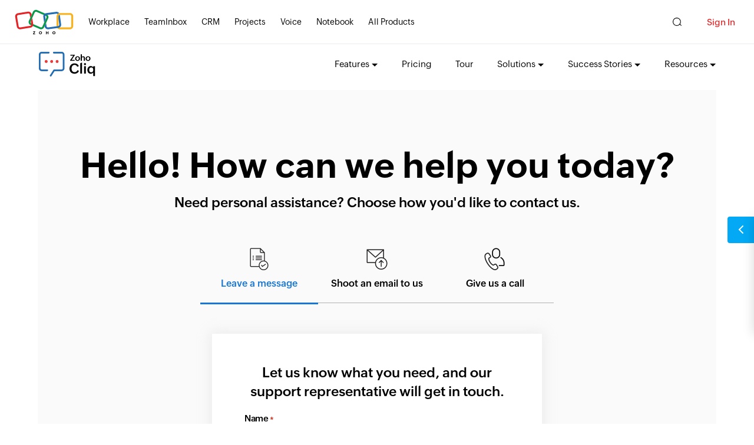

--- FILE ---
content_type: text/html
request_url: https://www.zoho.com/cliq/contact-demo.html
body_size: 862
content:
<!DOCTYPE html><html lang="en"><head><meta charset="utf-8"><meta name="viewport" content="width=device-width, initial-scale=1.0"><link rel="preconnect" href="//www.zohowebstatic.com"><link rel="dns-prefetch" href="//www.zohowebstatic.com"><link rel="preconnect" href="https://static.zohocdn.com"><link rel="dns-prefetch" href="https://static.zohocdn.com"><link rel="preload" href="https://static.zohocdn.com/zohofonts/zohopuvi/4.0/Zoho_Puvi_Regular.woff2" as="font" type="font/woff2" crossorigin><link rel="preload" href="https://static.zohocdn.com/zohofonts/zohopuvi/4.0/Zoho_Puvi_Bold.woff2" as="font" type="font/woff2" crossorigin><link rel="preload" href="https://static.zohocdn.com/zohofonts/zohopuvi/4.0/Zoho_Puvi_Semibold.woff2" as="font" type="font/woff2" crossorigin><script src="//www.zohowebstatic.com/sites/zweb/js/common/var_init.js"></script><script src="https://www.zohowebstatic.com/sites/zweb/js/ztm/zoho.js"></script><title>Zoho Cliq - Contact Us | Demo Request</title><meta name="description" content="Got questions on Zoho Cliq? Contact us to get the best answers or fix a demo with us today."><link rel="icon" href="https://www.zohowebstatic.com/sites/zweb/images/favicon.ico" type="image/vnd.microsoft.icon"><link rel="canonical" href="https://www.zoho.com/cliq/contact-demo.html"><meta property="og:title" content="Zoho Cliq - Contact Us | Demo Request"><meta property="og:description" content="Got questions on Zoho Cliq? Contact us to get the best answers or fix a demo with us today."><meta property="og:image" content="https://www.zohowebstatic.com/sites/zweb/images/ogimage/cliq-logo.png"><meta property="og:url" content="https://www.zoho.com/cliq/contact-demo.html"><meta property="og:site_name" content="Zoho"><meta property="og:type" content="website"><meta name="twitter:title" content="Zoho Cliq - Contact Us | Demo Request"><meta name="twitter:description" content="Got questions on Zoho Cliq? Contact us to get the best answers or fix a demo with us today."><meta name="twitter:image" content="https://www.zohowebstatic.com/sites/zweb/images/ogimage/cliq-logo.png"><meta name="twitter:card" content="summary"><meta name="twitter:site" content="@zoho"><link rel="stylesheet" href="//www.zohowebstatic.com/sites/zweb/css/common/zohocustom.css"><link rel="stylesheet" href="//www.zohowebstatic.com/sites/zweb/css/product/cliq.css"><link rel="stylesheet" href="//www.zohowebstatic.com/sites/zweb/css/node/cliq/1719-en.css"></head><body class="zw-page-1719 zw-product-67 zw-product-cliq zw-template-zp_landing_pages i18n-en" data-prdname="cliq" data-prdname-display="Cliq"> <header><div class="zw-promo-top"></div><div class="zw-global-header"></div><div class="zw-product-header "><div></div></div> </header> <main><div class="zw-template-inner"><div class="zwrapper"> <section class="tab-section"><div class="content-wrap"><h2>Hello! How can we help you today?</h2><h4>Need personal assistance? Choose how you'd like to contact us.</h4><div class="tabs-wrap"><ul class="tabs"><li class="tab-link current" data-tab="tab-1"><span>Leave a message</span></li><li class="tab-link" data-tab="tab-2"><span>Shoot an email to us</span></li><li class="tab-link" data-tab="tab-3" id="call"><span>Give us a call</span></li></ul><div class="tab-area"><div id="tab-1" class="tab-content current"><h4>Let us know what you need, and our support representative will get in touch.</h4><div class="form-section" id="contact"></div></div><div id="tab-2" class="tab-content"><h4>Drop an email with your questions or the issue you're facing</h4><div class="mail-id"><div class="mailid-wrap"><a href="mailto:support@zohocliq.com">support@zohocliq.com</a></div></div></div><div id="tab-3" class="tab-content"><h4>Reach out to Zoho Cliq technical support team at:</h4><div class="zm-supporticon"><p><i>(Call support is available 24/5 and only for paid users of Zoho Cliq)</i></p></div><ul class="reach-number"><li class="flag1"><p> USA<span><a href="tel:+18889009646">+1(888) 900 9646</a></span></p></li><li class="flag2"><p> India <span><a href="tel:+914467447000">+91-44-67447000</a></span></p></li><li class="flag3"><p> UK<span><a href="tel:+442035647890">+44 (20) 35647890</a></span></p></li><li class="flag4"><p> Australia <span><a href="tel:+61280662898">+61-2-80662898</a></span></p></li><li class="flag6"><p> Germany <span><a href="tel:+498000229966">+49 8000229966</a></span></p></li><li class="flag7"><p> France <span><a href="tel:+33805542462">+33 805542462</a></span></p></li><li class="flag8"><p> Italy <span><a href="tel:+390287103737">+39 (0) 287103737</a></span></p></li><li class="flag9"><p> Spain <span><a href="tel:+34918368598">+34 918368598</a></span></p></li><li class="flag10"><p> Sweden <span><a href="tel:+46201408150">+46 201408150</a></span></p></li><li class="flag19"><p> Netherlands <span><a href="tel:+31707007083">+31 707007083</a></span></p></li><li class="flag5"><p> UAE<span><a href="tel:+97145136046">+971 4 513 6046</a></span></p></li></ul><div class="rd-noteTxt"><span>*Most support numbers are toll-free, but your phone provider might apply additional charges based on your country/region.</span></div></div></div></div></div> </section> <section class="header-section"><div class="content-wrap"><div class="tab-search"><h1>Search our Help Center</h1><div class="search-box"><form action="/cliq/help/search-results.html" id="form-hockey_v1" name="form-hockey_v1"><input class="search-field" id="hockey_v1-query" name="query" placeholder="Type your question here..." type="text"></form></div></div></div> </section> <section class="address-section"><div class="content-wrap"><h5>Popular help topics recommended for you</h5><div class="box-wrap"><ul><li><a href="https://www.zoho.com/cliq/help/restapi/v2/"><div class="box box1"><span> </span><p>Rest API &amp; Authtoken</p></div> </a></li><li><a href="https://www.zoho.com/cliq/help/customization/"><div class="box box2"><span> </span><p>Customize your Cliq</p></div> </a></li><li><a href="https://www.zoho.com/cliq/help/platform/getting-started-with-cliq-platform.html"><div class="box box3"><span> </span><p>Build your own - Cliq Platform</p></div> </a></li><li><a href="https://www.zoho.com/cliq/help/channels/"><div class="box box4"><span> </span><p>All about Channels</p></div> </a></li><li><a href="https://www.zoho.com/cliq/help/user-faq.html"><div class="box box5"><span> </span><p>FAQ's</p></div> </a></li></ul></div></div> </section></div></div> </main> <footer><div class="zw-product-footer"></div><div class="zw-global-footer"></div><div class="zw-only-copyright"></div><div class="zw-promo-bottom"></div> </footer> <aside><div class="zw-other-info"></div> </aside><script src="//www.zohowebstatic.com/sites/zweb/js/common/zcms.js"></script><script src="//www.zohowebstatic.com/sites/zweb/js/common/zohocustom.js"></script><script src="//www.zohowebstatic.com/sites/zweb/js/product/cliq.js"></script><script src="//www.zohowebstatic.com/sites/zweb/js/node/cliq/1719-en.js"></script></body></html>

--- FILE ---
content_type: text/html
request_url: https://www.zoho.com/cliq/product-menu/?zredirect=f
body_size: -40
content:
<!DOCTYPE HTML><html><head><meta name="robots" content="noindex, nofollow"><meta charset="utf-8"></head><body><ul class="menu nav"><li class="expanded dropdown first zmenu-features"><span title="" data-target="#" class="dropdown-toggle nolink" data-toggle="dropdown">Features</span><ul class="dropdown-menu" style="width: 198.484px;"><li class="zmenu-teamcollaboration" data-showonlylang="en,zh-hant"><a
                    href="/cliq/team-collaboration.html">Team Collaboration</a></li><li class="zmenu-workremotely" data-showonlylang="en,zh-hant"><a href="/cliq/remote-work.html">Work
                    Remotely</a></li><li class="zmenu-hybrid-work" data-showonlylang="en,zh-hant"><a
                    href="/cliq/announcing-zoho-cliq-3.0-collaboration-platform-for-hybrid-work.html">Hybrid Work</a></li><li class="zmenu-chatbots" data-showonlylang="en"><a href="/cliq/chatbots.html">Chatbots</a></li><li class="zmenu-taskmanagement" data-showonlylang="en"><a href="/cliq/task-management-software.html">Task
                    Management</a></li><li class="zmenu-videocollaboration" data-showonlylang="en"><a
                    href="/cliq/online-meetings-and-events.html">Online Meetings and Events</a></li><li class="zmenu-ucaas" data-showonlylang="en,zh-hant"><a
                    href="/cliq/unified-communication-service-ucaas.html">UCaaS</a></li><li class="zmenu-platform"><a href="/cliq/platform.html">Custom Tools and Workflows</a></li></ul></li><li class="leaf zmenu-pricing"><a href="/cliq/pricing.html">Pricing</a></li><li class="leaf zmenu-tour" data-showonlylang="en,zh-hant"><a href="/cliq/product-tour/">Tour</a></li><!-- <li class="expanded dropdown zmenu-solutions"><span title="" data-target="#" class="dropdown-toggle nolink" data-toggle="dropdown">Solutions</span><ul class="dropdown-menu" style="width: 137.906px;"><li class="zmenu-function sub-level" data-showonlylang="en"><span class="dropdown-toggle nolink" data-target="#" data-toggle="dropdown" role="button" tabindex="0"
                    aria-haspopup="menu" aria-expanded="false">
                    By Function
                </span><ul class="sub-dropdown third-level"><li class="zmenu-software"><a href="/cliq/software-development.html">Software</a></li><li class="zmenu-ithelpdesk"><a href="/cliq/it-helpdesk.html">IT Helpdesk</a></li><li class="zmenu-customer-support" data-showonlylang="en"><a
                            href="/cliq/customer-support.html">Customer
                            support</a></li><li class="zmenu-marketing" data-showonlylang="en"><a href="/cliq/marketing.html">Marketing</a></li><li class="zmenu-sales" data-showonlylang="en"><a href="/cliq/sales.html">Sales</a></li><li class="zmenu-security" data-showonlylang="en"><a href="/cliq/security.html">Security</a></li><li class="zmenu-healthcare" data-showonlylang="en"><a href="/cliq/healthcare.html">Healthcare</a></li></ul></li><li class="zmenu-industry sub-level" data-showonlylang="en"><span class="dropdown-toggle nolink" data-target="#" data-toggle="dropdown" role="button" tabindex="0"
                    aria-haspopup="menu" aria-expanded="false">
                    By Industry
                </span><ul class="sub-dropdown third-level"><li class="zmenu-education" data-showonlylang="en"><a href="/cliq/education.html">Education</a></li></ul></li><li class="zmenu-businesssize sub-level" data-showonlylang="en"><span class="dropdown-toggle nolink" data-target="#" data-toggle="dropdown" role="button" tabindex="0"
                    aria-haspopup="menu" aria-expanded="false">
                    By Business Size
                </span><ul class="sub-dropdown third-level"><li class="zmenu-enterprise" data-showonlylang="en"><a
                            href="/cliq/enterprise-chat-software.html">Enterprise</a></li></ul></li></ul></li> --><li class="leaf last expanded dropdown zmenu-solutions" data-showonlylang="en"><span data-target="#" class="dropdown-toggle nolink" data-toggle="dropdown">Solutions</span><ul class="dropdown-menu two_sec_column"><li class="two-clmcont"><ul class="two-clmbox"><li class="app-tag"><span class="app-title">By Function</span></li><li class="zmenu-software"><a href="/cliq/software-development.html">Software</a></li><li class="zmenu-ithelpdesk"><a href="/cliq/it-helpdesk.html">IT Helpdesk</a></li><li class="zmenu-customer-support" data-showonlylang="en"><a
                            href="/cliq/customer-support.html">Customer
                            support</a></li><li class="zmenu-marketing" data-showonlylang="en"><a href="/cliq/marketing.html">Marketing</a></li><li class="zmenu-sales" data-showonlylang="en"><a href="/cliq/sales.html">Sales</a></li><li class="zmenu-security" data-showonlylang="en"><a href="/cliq/security.html">Security</a></li></ul><ul class="two-clmbox rgtclm"><li class="app-tag btm-divider-pad-drpdwn"><span class="app-title">By Industry</span></li><li class="zmenu-healthcare" data-showonlylang="en"><a href="/cliq/healthcare.html">Healthcare</a></li><li class="zmenu-education" data-showonlylang="en"><a href="/cliq/education.html">Education</a></li><li class="zmenu-bfsi" data-showonlylang="en"><a href="/cliq/bfsi.html">BFSI</a></li><li class="app-tag btm-divider-pad-drpdwn zprev_border"><span class="app-title">By Business Size</span></li><li class="zmenu-enterprise" data-showonlylang="en"><a
                            href="/cliq/enterprise-chat-software.html">Enterprise</a></li></ul></li></ul></li><li class="expanded dropdown zmenu-successtories"><span title="" data-target="#" class="dropdown-toggle nolink" data-toggle="dropdown">Success Stories</span><ul class="dropdown-menu"><li class="zmenu-customers"><a href="/cliq/customers.html">Customers</a></li><li class="zmenu-analysts"><a href="/cliq/analyst-speak.html">Analysts</a></li><li class="zmenu-press"><a href="/cliq/press.html">Press Mentions</a></li></ul></li><li class="expanded dropdown last zmenu-resources" data-showonlylang="en"><span title="" data-target="#" class="dropdown-toggle nolink" data-toggle="dropdown">Resources</span><ul class="dropdown-menu" style="width: 143.609px;"><li class="zmenu-webinars" data-showonlylang="en"><a href="/cliq/webinars.html">Webinars</a></li><li class="zmenu-developers" data-showonlylang="en"><a href="/cliq/help/developers.html">Developer Guide</a></li><li class="zmenu-helpcenter" data-showonlylang="en"><a href="https://help.zoho.com/portal/en/kb/zoho-cliq"
                    target="_blank">Knowledge Base</a></li><li class="zmenu-blogs" data-showonlylang="en"><a target="_blank" href="https://zoho.com/blog/cliq"
                    rel="noopener">Blogs</a></li><li class="zmenu-zapps" data-showonlylang="en"><a target="_blank" href="/cliq/apps.html"
                    rel="noopener">Apps</a></li><li class="zmenu-releases" data-showonlylang="en"><a href="/cliq/releases.html"
                    rel="noopener">Releases</a></li><li class="zmenu-zapps" data-showonlylang="en"><a href="https://www.zoho.com/cliq/thoughthub"
                    rel="noopener">Thought Hub</a></li><li class="zmenu-dropdown-all" data-showonlylang="en"><a href="/cliq/resources/index.html">All Resources</a></li></ul></li><!-- <li class="leaf  zmenu-integration" data-showonlylang="en"><a href="/cliq/addons/index.html">Integrations</a></li> --><li class="featured-apps-part" style="display: none;"><div class="mobile-menu-moreprd moreprd-nonloggedin"><a href="/">All Zoho Products</a></div></li></ul></body></html>

--- FILE ---
content_type: text/html
request_url: https://www.zoho.com/cliq/footer-menu/?zredirect=f
body_size: -355
content:
<!DOCTYPE HTML><html><head><meta name="robots" content="noindex, nofollow"><meta charset="utf-8"></head><body><div class="footer-sec-wrap" data-showonlylang="en"><div class="content-wrap"><div class="zw-primary-wrap zw-slide-promobnr-links"><div class="promo-section-wrap"><div class="zw-promo-banner-block"><a href="/cliq/webinars.html?src=ft" target="_blank" aria-label="Zoho cliq webinars"><img data-lazy data-src="/sites/zweb/images/cliq/whats-new-footer.jpg" src="data:image/svg+xml;charset=utf8,%3Csvg%20xmlns%3D%22http%3A%2F%2Fwww.w3.org%2F2000%2Fsvg%22%20viewBox%3D%22100%25%20100%25%20200%20150%22%3E%3C%2Fsvg%3E" alt="Zoho cliq webinars" width="360" height="240" ></a><a href="/cliq/whats-new.html?src=ft" class="zcpopup-controller" aria-label="Zoho whats new"><img data-lazy data-src="/sites/zweb/images/cliq/webinars-footer.jpg" src="data:image/svg+xml;charset=utf8,%3Csvg%20xmlns%3D%22http%3A%2F%2Fwww.w3.org%2F2000%2Fsvg%22%20viewBox%3D%22100%25%20100%25%20200%20150%22%3E%3C%2Fsvg%3E" alt="Zoho whats new" width="360" height="240" ></a></div></div><div class="footer-links-wrap"><div class="product-links"><div class="zw-prod-link-block"><div class="zw-prod-link-box"><h4>Features</h4><ul><li><a href="/cliq/networks-for-external-collaboration.html?src=ft">Networks for External Collaboration</a></li><li><a href="/cliq/team-collaboration.html?src=ft">Team Collaboration</a></li><li><a href="/cliq/video-streaming.html?src=ft">Video Broadcasting for Teams</a></li><li><a href="/cliq/video-collaboration-software.html?src=ft">Work Remotely</a></li><li><a href="/cliq/chatbots.html?src=ft">Chatbots</a></li><li><a href="/cliq/task-management-software.html?src=ft">Task Management</a></li><li><a href="/cliq/enterprise-chat-software.html?src=ft">Enterprise Chat Software</a></li><li><a href="/cliq/data-privacy.html?src=ft">Data Privacy</a></li><li><a href="/cliq/shared-responsibility.html?src=ft">Shared Responsibility</a></li></ul></div></div><div class="zw-prod-link-block"><div class="zw-prod-link-box"><h4>Comparison</h4><ul><li><a href="/cliq/slack-alternative.html?src=ft">Slack</a></li><li><a href="/cliq/microsoft-teams-alternative.html?src=ft">Microsoft Teams</a></li><li><a href="/cliq/google-chat-alternative.html?src=ft">Google Chat</a></li><li><a href="/cliq/flock-alternative.html?src=ft">Flock</a></li><li><a href="/cliq/zoom-team-chat-alternative.html?src=ft">Zoom Team Chat</a></li></ul></div><div class="zw-prod-link-box"><h4>Downloads</h4><ul><li><a href="/cliq/mobile-apps.html?src=ft">Mobile Apps</a></li><li><a href="/cliq/desktop/osx.html?src=ft">Desktop Apps</a></li><li><a href="/cliq/tv-app.html?src=ft">TV App</a></li><li><a href="/cliq/rooms-app.html?src=ft">Rooms App</a></li></ul></div></div><div class="zw-prod-link-block"><div class="zw-prod-link-box"><h4>Quick Links</h4><ul><li><a href="/cliq/webinars.html?src=ft">Webinars</a></li><li><a href="/cliq/resources/">Help Guide</a></li><li><a href="/cliq/help/developers.html?src=ft">Developers</a></li><li><a href="https://www.zoho.com/blog/cliq">Blogs</a></li><li><a href="https://help.zoho.com/portal/community/zoho-cliq/?src=ft" target="_blank">User Community</a></li><li><a href="/cliq/whats-new.html?src=ft">What's New on Cliq</a></li><li><a href="/cliq/contact-demo.html?src=ft">Contact Us</a></li><li><a href="/cliq/apps.html?src=ft">Apps and Integrations</a></li><li><a href="/cliq/gdpr.html?src=ft">GDPR Compliance</a></li><li><a href="/cliq/analyst-speak.html?src=ft">Analyst Speak</a></li><li><a href="/cliq/press.html?src=ft">Press Mentions</a></li><li><a href="/cliq/awards-and-recognition.html?src=ft">Awards and Recognition</a></li><li><a href="https://www.zoho.com/cliq/thoughthub/?src=ft">Thought Hub</a></li></ul></div></div></div></div></div></div></div></body></html>

--- FILE ---
content_type: text/css
request_url: https://www.zohowebstatic.com/sites/zweb/css/product/cliq.css
body_size: 2803
content:
.signup-btn{background:#f0483e;color:#fff;display:inline-block;padding:9px 20px}.iconic-menu li span{vertical-align:middle}.menu-icon-help-header .product-title a{padding:8px 0 7px 10px}.features-qlinks{display:none !important}.customer-stories img{margin-bottom:10px}.quick-connect-links-wrap{top:65%}.help-content-inner-wrap .intg-install-now-btn{color:#fff;background:#f0483e;padding:8px 20px;display:inline-block;font-family:var(--zf-primary-bold);text-transform:uppercase;font-size:13px}.security-badge-table{margin:20px auto 0;text-align:center;overflow:hidden;justify-content:space-between;display:flex;flex-direction:column}.security-badge-table ul{margin:10px auto 0}.security-badge-table p{font-size:16px;position:relative;margin:0;padding:0 20px;align-self:center}.security-badge-table p:before{right:100%}.security-badge-table p:after{left:100%}.security-badge-table p:before,.security-badge-table p:after{content:'';width:130%;height:1px;background:#000;position:absolute;top:0;bottom:0;margin:auto}.awards-sub-wrab li.hipaa{width:130px;height:70px}.awards-sub-wrab li.hipaa span{background-position:-1px -75px;background-size:508px auto}.content-panel-wrap{border-bottom:0}.search-wrap .search-box h2{text-align:center;color:#fff;text-transform:uppercase}.reqdemo-widget{position:fixed;right:20px;bottom:0;width:150px;height:auto;z-index:1000;cursor:pointer;transition:all 1000ms ease;visibility:hidden;opacity:0;display:none}.reqdemo-widget{right:0}.reqdemo-widget.active{opacity:1;visibility:visible}.reqdemo-widget a{font-size:15px;display:inline-block;width:150px;color:#fff;padding:12px 20px;background:#4f88eb;background:-moz-linear-gradient(to bottom,#4a4a4a,#1b1b1b);background:-webkit-linear-gradient(to bottom,#4a4a4a,#1b1b1b);background:linear-gradient(to bottom,#4a4a4a,#1b1b1b);filter:progid:DXImageTransform.Microsoft.gradient(startColorstr='#4a4a4a',endColorstr='#1b1b1b',GradientType=1);text-align:center;line-height:1;border-radius:5px 5px 0 0;box-sizing:border-box}.zpromotion-wrap>p{text-align:center;margin-bottom:0;font-family:var(--zf-secondary-semibold);letter-spacing:0;padding:0 15px}.zpromotion-wrap>p{margin-bottom:0;font-family:var(--primaryfont-semibold);font-size:17px;line-height:2;position:relative;padding:0 40px 0 70px}.zpromotion-wrap>p>a{color:#000;text-decoration:underline;display:inline-block}.zpromotion{padding:10px 0}.prmotional-btn{display:flex}.zpromotion a.zmore{background:#4560ff;color:#fff;padding:10px 40px 10px 30px;border-radius:0;font-size:16px;margin:0 0 0 15px;font-family:var(--primaryfont-semibold);display:inline-block}.zpromotion-wrap{position:relative}.zpromotion{display:flex;flex-wrap:wrap;justify-content:space-evenly;background:transparent linear-gradient(278deg,#ffe7c1 0,#ffdd6f 100%) 0 0 no-repeat padding-box;box-shadow:15px 15px 28px #00000010;padding:10px 60px;border-radius:0;align-items:center;margin:0 auto}@media only screen and (min-width:992px) and (max-width:1199px){.product-title{margin-left:0}}@media all and (max-width:991px){.zpromotion-wrap>p{line-height:1.4}.reqdemo-widget,.reqdemo-widget.active{display:none}.zpromotion{padding:10px 20px}}.zw-template-zp_pricing .quick-connect-links-wrap,.zw-template-zp_feature_detail_pages .quick-connect-links-wrap{display:block}.bottom-banner{padding:40px 0 80px;text-align:center;background:#fff}.zwf-new-footer .zw-common-footer ul.zft-social-icons li.zft-arattai a{background:url(//www.zohowebstatic.com/sites/zweb/images/producticon/arattai.svg) no-repeat;background-size:30px auto;display:inline-block;width:35px;height:30px;background-position:0 0}.bottom-banner h3,.bottom-banner h2{color:#000}.bottom-banner .ct-action-btn{background:#f0483e;margin:20px 0 0;color:#fff}.iconic-menu-part{overflow:visible;width:100%;z-index:99}.iconic-menu-sticky{position:fixed;overflow:hidden;top:0;border-bottom:1px solid #e8e8e8;width:100%;z-index:99;opacity:0;visibility:hidden;transition:.2s ease;-webkit-transition:.2s ease}.iconic-menu-sticky.showmenu{opacity:1;visibility:visible;transition:.5s ease;-webkit-transition:.5s ease;background:#fff}.iconic-menu-sticky.header-band{top:52px}.iconic-menu{margin:0 auto;max-width:850px;overflow:visible;padding:0;transition:padding .5s ease 0s;-webkit-transition:padding .5s ease 0s;text-align:center}.iconic-menu li{font:11px var(--zf-primary-semibold),Arial,Helvetica,sans-serif;cursor:pointer;display:inline-block;float:none;margin:0 40px;padding:15px 0 10px;text-align:center;text-transform:uppercase;transition:all .5s ease 0s;-webkit-transition:all .5s ease 0s}.iconic-menu li a{color:#000}.iconic-menu li:hover,.iconic-menu .selected a,.iconic-menu li a:hover{color:#000}.iconic-menu .selected a{font:11px var(--zf-primary-bold),Arial,Helvetica,sans-serif}.iconic-menu li span{background:url('/cliq/images/features-iconmenu-sprite.png') no-repeat 0 0/200px auto;display:block;height:50px;margin:0 auto;width:40px}.iconic-menu li:nth-child(2) span{background-position:-40px 0}.iconic-menu li:nth-child(3) span{background-position:-80px 0}.iconic-menu li:nth-child(4) span{background-position:-120px 0}.iconic-menu li:nth-child(5) span{background-position:-160px 0}.help-topic-nav-wrap>div.next-prev-nav a{font-family:var(--zf-primary-semibold),Arial,Helvetica,sans-serif}.help-topic-nav-wrap{display:block;overflow:hidden;margin:30px auto;padding-bottom:10px;border-bottom:1px solid #f4f4f4}.help-topic-nav-wrap>div{display:table;overflow:hidden;table-layout:fixed;width:100%}.help-topic-nav-wrap>div a{display:table-cell;position:relative;text-overflow:ellipsis;white-space:nowrap;overflow:hidden;padding:5px 20px;transition:.5s ease}.help-topic-nav-wrap>div a:last-child{text-align:right}.help-topic-nav-wrap>div.next-prev-page-nav a:first-child{padding-left:0}.help-topic-nav-wrap>div.next-prev-page-nav a:last-child{padding-right:0}.help-topic-nav-wrap>div.next-prev-page-nav a{color:#333}.help-topic-nav-wrap>div.next-prev-nav a:before{content:'';position:absolute;top:13px;left:5px;width:10px;height:10px;border-left:1px solid #2b7bb9;border-bottom:1px solid #2b7bb9;transform:rotate(45deg)}.help-topic-nav-wrap>div.next-prev-nav a:last-child:before{content:'';left:auto;right:5px;transform:rotate(45deg);border-left:0;border-bottom:0;border-top:1px solid #2b7bb9;border-right:1px solid #2b7bb9}.only-screenshots{box-shadow:0 0 20px rgba(0,0,0,0.14);-webkit-box-shadow:0 0 20px rgba(0,0,0,0.14);-moz-box-shadow:0 0 20px rgba(0,0,0,0.14);margin-left:15px !important}.zw-template-zp_help_detail_pages .articles{border:0;padding:10px;margin-bottom:13px;background:#eff7ff;border-top:3px solid #428bca;overflow:hidden}.zw-template-zp_help_detail_pages .notes{border:0;padding:10px;margin-bottom:13px;background:#feffef;border-left:2px solid #f6ff6f;overflow:hidden}pre[class*="language-"]{max-height:500px}@media only screen and (max-width:991px) and (min-width:768px){.product-nav-links li .nolink{font-size:13px}.features-banner-wrap .content-wrap{margin:50px auto 0}.iconic-menu{margin:0 auto;max-width:100%}.iconic-menu li{margin:0 30px;font-size:11px}}@media only screen and (max-width:767px){.iconic-menu-sticky{display:none}.iconic-menu{margin:0 auto;max-width:100%}.iconic-menu li{display:inline-block;float:none;font-size:11px;margin:10px 15px}.bottom-banner{padding:60px 0}.zpromotion-wrap>p{padding:0;font-size:14px}}@media only screen and (max-width:640px){.bottom-banner{padding:50px 0}.features-header-promo .iconic-menu-part{display:none}.i18n-de .iconic-menu{max-width:80%}.i18n-fr .iconic-menu{max-width:70%}.i18n-es-xl .iconic-menu{max-width:100%}.iconic-menu{max-width:65%;text-align:center;margin:0 auto 50px}.iconic-menu li{width:100%;padding:0 0 0 15px;margin:5px 0;text-align:left;line-height:40px;font-size:14px}.iconic-menu .selected a{font:14px var(--zf-primary-bold),Arial,Helvetica,sans-serif;line-height:40px}.iconic-menu li span{display:inline-block;margin:0 15px 0 0}.iconic-menu li:hover,.iconic-menu .selected,.iconic-menu .selected a{color:#03a9f5}}.other-lang{max-width:100%}.security-badge-table{margin:20px auto 0;text-align:center;overflow:hidden;justify-content:space-between;display:flex;flex-direction:column}.security-badge-table ul{margin:10px auto 0}.security-badge-table p{font-size:16px;position:relative;margin:0;padding:0 20px;align-self:center}.security-badge-table p:before{right:100%}.security-badge-table p:after{left:100%}.security-badge-table p:before,.security-badge-table p:after{content:'';width:130%;height:1px;background:#000;position:absolute;top:0;bottom:0;margin:auto}.awards-sub-wrab li.hipaa{width:130px;height:70px}.awards-sub-wrab li.hipaa span{background-position:-1px -75px;background-size:508px auto}.our-awards-wrap{margin:0 auto;max-width:900px;text-align:center}.awards-sub-wrab{width:100%}.awards-sub-wrab ul{width:100%}.awards-sub-wrab li{display:inline-block;height:90px;width:90px;-webkit-transform:scale(1.1);transform:scale(1.1);-webkit-transform-origin:left;transform-origin:left;-webkit-transition:.9s ease all;transition:.9s ease all;opacity:0;-ms-filter:"alpha(opacity=0)";margin:0 2px}.awards-sub-wrab li:nth-child(1).active{-webkit-transform:scale(1);transform:scale(1);-webkit-transition:.9s ease all;transition:.9s ease all;-webkit-transition-delay:.4s;transition-delay:.4s;-webkit-transform-origin:left;transform-origin:left;opacity:1;-ms-filter:"alpha(opacity=100)"}.awards-sub-wrab li:nth-child(2).active{-webkit-transform:scale(1);transform:scale(1);-webkit-transition:.9s ease all;transition:.9s ease all;-webkit-transition-delay:.6s;transition-delay:.6s;-webkit-transform-origin:left;transform-origin:left;opacity:1;-ms-filter:"alpha(opacity=100)"}.awards-sub-wrab li:nth-child(3).active{-webkit-transform:scale(1);transform:scale(1);-webkit-transition:.9s ease all;transition:.9s ease all;-webkit-transition-delay:.8s;transition-delay:.8s;-webkit-transform-origin:left;transform-origin:left;opacity:1;-ms-filter:"alpha(opacity=100)"}.awards-sub-wrab li:nth-child(4).active{-webkit-transform:scale(1);transform:scale(1);-webkit-transition:.9s ease all;transition:.9s ease all;-webkit-transition-delay:1s;transition-delay:1s;-webkit-transform-origin:left;transform-origin:left;opacity:1;-ms-filter:"alpha(opacity=100)"}.awards-sub-wrab li:nth-child(5).active{-webkit-transform:scale(1);transform:scale(1);-webkit-transition:.9s ease all;transition:.9s ease all;-webkit-transform-origin:left;transform-origin:left;-webkit-transition-delay:1.2s;transition-delay:1.2s;opacity:1;-ms-filter:"alpha(opacity=100)"}.awards-sub-wrab li:nth-child(6).active{-webkit-transform:scale(1);transform:scale(1);-webkit-transition:.9s ease all;transition:.9s ease all;-webkit-transition-delay:1.4s;transition-delay:1.4s;-webkit-transform-origin:left;transform-origin:left;opacity:1;-ms-filter:"alpha(opacity=100)"}.awards-sub-wrab li span{background-image:url(//www.zohowebstatic.com/sites/zweb/images/cliq/compliance-sprite.png);background-repeat:no-repeat;background-size:650px auto;background-position:0 0;display:inline-block;height:100%;width:100%}.awards-sub-wrab li:nth-child(1) span{background-position:0 0}.awards-sub-wrab li:nth-child(2) span{background-position:-93px 0}.awards-sub-wrab li:nth-child(3){width:120px}.awards-sub-wrab li:nth-child(3) span{background-position:-148px 16px;background-size:520px auto}.awards-sub-wrab li:nth-child(4){width:120px}.awards-sub-wrab li:nth-child(4) span{background-position:-270px 16px;background-size:520px auto}.awards-sub-wrab li:nth-child(5){width:120px}.awards-sub-wrab li:nth-child(5) span{background-position:-383px 16px;background-size:508px auto}@media only screen and (max-width:480px){.awards-sub-wrab{max-width:95%}.i18n-ar .ZF-contact ul li.zf-support-mail a:before{margin-top:0 !important}}.two-clmbox{width:50%;display:inline-block;vertical-align:top;min-height:unset !important}.dropdown-menu.two_sec_column{width:360px !important;padding}.app-title{color:#000;position:relative;padding:7px 20px;line-height:22px !important;display:inline-block;font-size:16px !important;transition:background .25s ease;white-space:nowrap;box-shadow:none !important;font-family:var(--zf-primary-semibold)}.leaf li a:hover{color:#03a9f5;background:#fafafa}@media only screen and (max-width:767px){.dropdown-menu.two_sec_column{width:100% !important}ul.two-clmbox{padding:0 10px 10px 15px}.two-clmcont .two-clmbox .app-tag{padding-left:0}.app-title{font-size:13px !important}}

--- FILE ---
content_type: text/css
request_url: https://www.zohowebstatic.com/sites/zweb/css/node/cliq/1719-en.css
body_size: 2118
content:
.zm-supporticon{font-size:36px;color:#297be0;font-weight:600;margin-top:5px;margin-bottom:40px}.zm-supporticon small{display:block;font-size:19px}.zm-supporticon span{line-height:normal}.zm-supporticon p{font-size:13px;margin-top:10px;margin-bottom:0;color:#000;text-align:center}.reach-number{display:inline-block;width:100%;padding:5% 0 0 0;box-sizing:border-box}.mail-id{display:table;width:100%;height:auto}.mailid-wrap{display:table-cell;vertical-align:middle}.mailid-wrap a{display:block}.search-field{background:url(//www.zohowebstatic.com/sites/zweb/images/workplace/mail-search-icon.png) no-repeat scroll 23px 19px #fafafa !important;background-size:20px !important;height:auto !important;padding:20px 65px 20px 65px !important;font-size:16px !important;width:100% !important;box-sizing:border-box;border:1px solid #dadada !important;text-indent:0 !important}.search-box{max-width:700px;margin:0 auto}.box-wrap ul li a{display:block;height:100%;color:#000}.header-section{margin-top:100px;text-align:center}.tab-search h1{font-size:60px;margin-bottom:60px}.address-section h5{max-width:600px;margin:0 auto;text-align:center;margin-bottom:30px;font-size:22px}.address-section{margin-top:110px;margin-bottom:100px}.box-wrap ul li{margin:18px;text-align:center;width:210px;float:none;display:inline-table;height:210px;border:1px solid #f1f1f1;transition:ease all .5s;box-shadow:0 0 20px 4px rgba(207,207,207,0.3)}.box-wrap ul{display:inline-block;width:100%;text-align:center}.box-wrap ul li .box{margin:1%;vertical-align:top;padding-top:45px}.box-wrap ul li .box span{width:60px;height:60px;display:inline-block;background:url(//www.zohowebstatic.com/sites/zweb/images/cliq/cliq-demo-request-sprite.png) left top no-repeat;background-size:300px auto;margin-bottom:20px;background-position:0 0}.box-wrap ul li .box1 span{background-position:0 0}.box-wrap ul li .box2 span{background-position:-60px 0}.box-wrap ul li .box3 span{background-position:-120px 0}.box-wrap ul li .box4 span{background-position:-180px 0}.box-wrap ul li .box5 span{background-position:-240px 0}.box-wrap ul li .box p{margin-bottom:0}.tab-section{position:relative;margin-top:10px;text-align:center;padding-bottom:100px;margin-bottom:100px}.tab-section:before{content:'';position:absolute;background:#fafafa;width:90%;height:100%;left:0;right:0;margin:0 auto}.tab-section h2,.tab-section h4{text-align:center}.tab-section h2{padding-top:90px;font-size:60px;margin-bottom:10px;font-family:var(--zf-primary-bold)}.tabs{text-align:center;display:table;width:100%;max-width:800px;margin:0 auto;margin-top:60px;margin-bottom:40px}.tabs>li{display:inline-block;padding:40px 20px 20px 20px;width:25%;box-sizing:border-box;max-width:200px;position:relative;font-size:16px;cursor:pointer;border-bottom:1px solid #b0b0b0;font-family:var(--zf-primary-semibold)}.tabs>li:before{position:absolute;content:'';background:url(//www.zohowebstatic.com/sites/zweb/images/mail/mail-contact-sprite.png) left top no-repeat;background-size:300px auto;width:40px;height:40px;background-position:-367px 0;left:0;right:0;margin:0 auto;top:0}.tabs>li:nth-child(1):before{background-position:0 -60px}.tabs>li:nth-child(2):before{background-position:-40px -60px}.tabs>li:nth-child(3):before{background-position:-80px -60px}.tabs>li:nth-child(4):before{background-position:-120px -60px}.tabs>li>span{margin-top:10px;display:inline-block}.tab-area{clear:both;text-align:center;margin-top:50px}.tabs-wrap{text-align:center}.tabs>li.current{border-bottom:3px solid #1976d2;color:#1976d2;font-weight:700}.tab-area .tab-content{max-width:560px;margin:0 auto;box-shadow:0 0 20px 4px rgba(207,207,207,0.3);background:#fff;padding:50px;box-sizing:border-box;min-height:400px;display:none;transition:all .5s ease;-webkit-transition:all .5s ease;-moz-transition:all .5s ease;-webkit-animation:fadeIn 2s;-moz-animation:fadeIn 2s;animation:fadeIn 2s}.tab-content.current{display:inherit}.tab-area h4{margin-bottom:20px}@-webkit-keyframes fadeIn{from{opacity:0}to{opacity:1}}@keyframes fadeIn{from{opacity:0}to{opacity:1}}@-moz-keyframes fadeIn{from{opacity:0}to{opacity:1}}#contact{max-width:450px;margin:0 auto;text-align:left}.reach-number li{display:block;width:46%;margin:10px 2% 15px;box-sizing:border-box;text-align:left;float:left;padding-left:45px;position:relative}.reach-number li:before{content:'';background:url(//www.zohowebstatic.com/sites/zweb/images/commonroot/contact-flag.png) no-repeat 0 0/360px auto;width:27px;height:20px;position:absolute;left:0;top:4px}.reach-number .flag1:before{background-position:0 0}.reach-number .flag2:before{background-position:-305px 0}.reach-number .flag3:before{background-position:-28px 0}.reach-number .flag4:before{background-position:-249px 0}.reach-number .flag5:before{background:url(//www.zohowebstatic.com/sites/zweb/images/commonroot/events-flags-sprite.png) left top no-repeat rgba(0,0,0,.2);background-size:auto 60px;background-position:-57px -20px}.reach-number .flag6:before{background-position:-110px 0}.reach-number .flag7:before{background-position:-55px 0}.reach-number .flag8:before{background-position:-166px 0}.reach-number .flag9:before{background-position:-221px 0}.reach-number .flag10:before{background-position:-138px 0}.reach-number .flag11:before{background-position:-277px 0}.reach-number .flag12:before{background-position:-141px -20px;background-size:365px auto}.reach-number .flag13:before{background-position:-178px -22px;background-size:385px auto;height:17px;border:1px solid #dadada}.reach-number .flag14:before{background-position:-82px -20px}.reach-number .flag15:before{background-position:-233px -21px;background-size:380px auto}.reach-number .flag16:before{background-position:-110px -20px}.reach-number .flag17:before{background-position:-197px -20px;background-size:365px auto}.reach-number .flag18:before{background-position:-246px -20px}.reach-number .flag19:before{background-position:-193px 0}.reach-number .flag20:before{background-position:-301px -23px;height:17px;border:1px solid #dadada;background-size:400px auto}.reach-number p{font-size:15px;font-weight:600;text-transform:uppercase;display:inline-block;vertical-align:top;color:#000;line-height:1.58;margin:0}.reach-number p span{display:block;font-weight:normal}.reach-number p a{color:#000}.rd-noteTxt{background:#fafafa;font-size:13px;padding:10px 15px;text-align:left;border:1px solid #ececec}.rd-noteTxt span{display:block;padding:2px 0}.reach-number li:nth-child(odd){clear:left}.zm-supporticon{font-size:38px;color:#297be0;font-weight:600;margin-top:5px;margin-bottom:40px}.zm-supporticon small{display:block;font-size:20px}.zm-supporticon span{line-height:normal}.zm-supporticon p{font-size:14px;margin-top:10px;margin-bottom:0;color:#000}.reach-number{display:inline-block;width:100%;padding:5% 0 0 0;box-sizing:border-box}.mail-id{display:table;width:100%;height:auto}.mailid-wrap{display:table-cell;vertical-align:middle}.mailid-wrap a{display:block}.mailid-wrap a{font-size:22px;background:#f5f5f5;border-radius:20px;display:block;padding:12px 20px;line-height:normal;max-width:300px;margin:0 auto;margin-bottom:20px;font-family:var(--zf-primary-semibold);cursor:pointer}#tab-2 h4{margin-top:80px}@media only screen and (max-width:1440px){.box-wrap ul li{margin:18px 12px;width:200px;height:200px}}@media only screen and (max-width:1199px){.box-wrap ul li .box p{max-width:180px;margin:0 auto}.tab-search h1{font-size:48px}.tabs{max-width:640px}.tabs>li{padding:40px 10px 20px 10px;width:30%}.tab-section h2{font-size:50px}.tab-section:before{width:100%}}@media only screen and (max-width:767px){.tab-search h1{font-size:32px;margin-bottom:40px}.header-section{margin-top:50px}.address-section{margin-top:50px}.box-wrap ul li{width:160px;height:160px}.box-wrap ul li .box span{margin-bottom:15px}.box-wrap ul li .box p{max-width:190px;margin:0 auto;font-size:14px}.tabs{margin-top:30px;max-width:90%}.tab-section h2{padding:0 20px;padding-top:50px;font-size:34px;text-align:center}.tab-section{padding-bottom:50px}.tabs>li{min-width:100%;margin:0 auto;float:left;padding:0;margin-bottom:5px;background:#f5f5f5;border-bottom:1px solid #efefef !important}.tab-section .content-wrap{width:100%}.tab-section h4{text-align:center;padding:0 20px}.tab-area h4{padding:0}.address-section h5{font-size:20px;max-width:370px}.tab-section:before{width:100%}.tab-area .tab-content{padding:25px;min-height:inherit;max-width:90%}.tab-area{margin-top:10px}.tabs>li:last-child{margin-bottom:0}.tab-section{margin-top:30px;margin-bottom:50px;padding-bottom:10px}.box-wrap ul li .box{padding-top:20px}.gsst_a{position:relative;left:-40px;top:0}.tabs>li:before{display:none}.tabs>li>span{display:block;padding:10px;font-size:20px;position:relative;margin-top:0}.tab-link .tab-content{display:none;color:#000;padding:20px}.tab-link .tab-content.current{background:#fff}.tabs>li>span:before{content:"";border:solid #000;border-width:0 1px 1px 0;display:inline-block;padding:3.5px;position:absolute;right:30px;top:20px;transform:rotate(45deg);-webkit-transform:rotate(45deg);transition:all .3s ease}.tabs>li.arrow-open>span:before{transform:rotate(-135deg);-webkit-transform:rotate(-135deg);top:23px}.mail-id{height:150px}.mailid-wrap a{font-size:20px}.reach-number li{padding:40px 10px 20px 0}.reach-number p{font-size:14px}.tab-section:before{display:none}#tab-2 h4{margin-top:15px}.mail-id{height:auto}.another-mail{margin-top:15px}}@media only screen and (max-width:418px){.box-wrap ul li .box *{display:table-cell !important;vertical-align:middle}.box-wrap ul li{width:100%;height:auto;box-sizing:border-box;margin:0;margin-bottom:25px;padding:15px}.box-wrap ul li .box{padding:0}.box-wrap ul li .box p{padding-left:15px;text-align:left}}

--- FILE ---
content_type: text/css
request_url: https://www.zohowebstatic.com//sites/zweb/css/common/zc-crm-webform.css
body_size: 4863
content:
@charset "UTF-8";.cwf-container.cwf-border-radius .cwf-input,.cwf-container.cwf-border-radius .cwf-textarea,.cwf-container.cwf-border-radius .cwf-select,.cwf-container.cwf-border-radius .cwf-multi-select,.cwf-container.cwf-border-radius .cwf-file-drop-container,.cwf-container.cwf-border-radius .cptacha-separate .cwf-captcha-img,.cwf-container.cwf-border-radius .cwf-country-display-value,.cwf-container.cwf-border-radius .cwf-close-button,.cwf-container.cwf-border-radius .cwf-button,.cwf-container.cwf-on-popup .cwf-title-form-wrap{border-radius:5px}.cwf-container .cwf-wrap .cwf-multiple-select-control .cwf-multi-select::-webkit-scrollbar,.cwf-container.cwf-on-slide .cwf-title-form-wrap::-webkit-scrollbar,.cwf-container.cwf-on-popup .cwf-title-form-wrap::-webkit-scrollbar{width:5px;background-color:transparent}.cwf-container .cwf-wrap .cwf-multiple-select-control .cwf-multi-select::-webkit-scrollbar-thumb,.cwf-container.cwf-on-slide .cwf-title-form-wrap::-webkit-scrollbar-thumb,.cwf-container.cwf-on-popup .cwf-title-form-wrap::-webkit-scrollbar-thumb{-webkit-transition:1s ease;transition:1s ease}.cwf-container .cwf-wrap .cwf-multiple-select-control .cwf-multi-select:hover::-webkit-scrollbar-thumb,.cwf-container.cwf-on-slide .cwf-title-form-wrap:hover::-webkit-scrollbar-thumb,.cwf-container.cwf-on-popup .cwf-title-form-wrap:hover::-webkit-scrollbar-thumb{border-radius:10px;-webkit-box-shadow:inset 0 0 6px rgba(106,106,106,0.3);background-color:#ccc}.cwf-container .cwf-wrap label.cwf-error-msg{color:#cc3929;font-size:12px;line-height:14px;letter-spacing:-0.3px;width:100%;display:block;text-align:left;margin-top:6px}.cwf-container .cwf-wrap .cwf-file-control .cwf-file-drop-container .cwf-drop-text,.cwf-container .cwf-wrap .cwf-textarea-control .cwf-textarea::placeholder,.cwf-container .cwf-wrap .cwf-input::-webkit-datetime-edit,.cwf-container .cwf-wrap .cwf-input::placeholder{color:rgba(0,0,0,0.8);font-size:14px;line-height:18px}.cwf-container .cwf-wrap .cwf-file-control .cwf-file-drop-container:has(+*+input:disabled),.cwf-container .cwf-wrap .cwf-phone-country-control .cwf-country-code-select:disabled,.cwf-container .cwf-wrap .cwf-otp-phone-control .cwf-country-code-select:disabled,.cwf-container .cwf-wrap .cwf-multiple-select-control .cwf-multi-select:disabled option,.cwf-container .cwf-wrap .cwf-button-control .cwf-button:disabled,.cwf-container .cwf-wrap .cwf-multiple-select-control .cwf-multi-select option:disabled,.cwf-container .cwf-wrap .cwf-multiple-select-control .cwf-multi-select:disabled,.cwf-container .cwf-wrap .cwf-single-select-control .cwf-select:disabled,.cwf-container .cwf-wrap .cwf-textarea-control .cwf-textarea:disabled,.cwf-container .cwf-wrap .cwf-input:disabled{cursor:not-allowed;background-color:#fafafa}.cwf-container,.cwf-container *,.cwf-container *::after,.cwf-container *::before{box-sizing:border-box}.cwf-container a{color:var(--zwc-link-clr)}.cwf-container a:focus-visible{outline:2px solid #0349ff !important;box-shadow:0 6px 10px 0 rgba(3,73,255,0.07)}.cwf-container .cwf-hide{display:none !important}.cwf-container.cwf-on-page .cwf-title-wrap h2{font-size:32px;line-height:34px;font-family:var(--primaryfont-bold)}.cwf-container.cwf-on-slide .cwf-title-wrap h2,.cwf-container.cwf-on-popup .cwf-title-wrap h2{font-size:22px;line-height:24px;font-family:var(--primaryfont-bold)}.cwf-container.cwf-on-slide .cwf-title-form-wrap,.cwf-container.cwf-on-popup .cwf-title-form-wrap{background:#fff;position:fixed;padding:50px 50px 30px 50px;overflow-y:auto;z-index:1001}.cwf-container.cwf-on-slide .cwf-overlay,.cwf-container.cwf-on-popup .cwf-overlay{position:fixed;left:0;top:0;right:0;bottom:0;background:rgba(0,0,0,0.6);z-index:1000;opacity:0;visibility:hidden;transition:.5s ease}.cwf-container.cwf-on-slide .cwf-close-button,.cwf-container.cwf-on-popup .cwf-close-button{position:fixed;right:15px;top:15px;width:20px;height:20px;z-index:1001;cursor:pointer;opacity:0;visibility:hidden;transition:opacity .5s ease;-moz-appearance:none;-webkit-appearance:none;border:1px solid transparent;background:transparent;box-shadow:none}.cwf-container.cwf-on-slide .cwf-close-button::after,.cwf-container.cwf-on-slide .cwf-close-button::before,.cwf-container.cwf-on-popup .cwf-close-button::after,.cwf-container.cwf-on-popup .cwf-close-button::before{position:absolute;content:" ";height:100%;width:2px;background-color:#333;transform-origin:center;left:50%;top:50%}.cwf-container.cwf-on-slide .cwf-close-button:before,.cwf-container.cwf-on-popup .cwf-close-button:before{transform:translate(-50%,-50%) rotate(45deg)}.cwf-container.cwf-on-slide .cwf-close-button:after,.cwf-container.cwf-on-popup .cwf-close-button:after{transform:translate(-50%,-50%) rotate(-45deg)}.cwf-container.cwf-on-slide .cwf-close-button:focus-visible,.cwf-container.cwf-on-popup .cwf-close-button:focus-visible{outline:2px solid #0349ff !important;box-shadow:0 6px 10px 0 rgba(3,73,255,0.07)}.cwf-container.cwf-on-slide .cwf-title-form-wrap{right:0;top:0;bottom:0;width:460px;box-shadow:10px 0 10px rgba(0,0,0,0.1411764706);transform:translateX(100%);display:none}@media(max-width:480px){.cwf-container.cwf-on-slide .cwf-title-form-wrap{top:0;bottom:0;width:100%;border-radius:0;padding:40px 35px 80px}}@keyframes slide-in{0%{transform:translateX(100%)}100%{transform:translateX(0)}}.cwf-container.cwf-on-slide.cwf-form-active .cwf-title-form-wrap{display:block;animation:slide-in .5s ease forwards}.cwf-container.cwf-on-slide.cwf-form-active .cwf-overlay,.cwf-container.cwf-on-slide.cwf-form-active .cwf-close-button{opacity:1;visibility:visible}.cwf-container.cwf-on-popup .cwf-title-form-wrap{display:none;top:60px;left:50%;bottom:50px;width:460px;box-shadow:0 0 10px rgba(0,0,0,0.1411764706);transition:transform .3s ease;transform:translateX(-50%);height:-moz-fit-content;height:fit-content;max-height:80vh}@media(max-width:480px){.cwf-container.cwf-on-popup .cwf-title-form-wrap{top:0;bottom:0;width:100%;border-radius:0;padding:40px 35px 80px;max-height:100vh}}.cwf-container.cwf-on-popup .cwf-close-button{width:35px;height:35px;border-radius:50%;background-color:#dedede;left:calc(50% + 265px);transform:translateX(-50%);top:60px}.cwf-container.cwf-on-popup .cwf-close-button::after,.cwf-container.cwf-on-popup .cwf-close-button::before{height:20px}.cwf-container.cwf-on-popup .cwf-close-button:hover,.cwf-container.cwf-on-popup .cwf-close-button:focus-visible{background-color:#fff}@media(max-width:600px){.cwf-container.cwf-on-popup .cwf-close-button{left:calc(50% + 200px);background:transparent;top:70px}}@media(max-width:480px){.cwf-container.cwf-on-popup .cwf-close-button{top:10px;left:unset;right:-10px}}.cwf-container.cwf-on-popup.cwf-form-active .cwf-overlay,.cwf-container.cwf-on-popup.cwf-form-active .cwf-close-button{opacity:1;visibility:visible}.cwf-container.cwf-on-popup.cwf-form-active .cwf-title-form-wrap{display:block}.cwf-container .cwf-multi-select{border-radius:0}.cwf-container .cwf-wrap .cwf-field-row{display:flex;margin-left:-15px;margin-right:-15px}.cwf-container .cwf-wrap .cwf-field-row .cwf-field-col{display:block;flex-basis:0;flex-grow:1;flex-shrink:1}.cwf-container .cwf-wrap .cwf-field-row .cwf-field-col:has(.cwf-file-control){max-width:100%}@media(max-width:640px){.cwf-container .cwf-wrap .cwf-multi-column .cwf-field-row{flex-direction:column}}.cwf-container.cwf-label-type-top .cwf-wrap .cwf-field-row .cwf-field-col{padding:0 15px 15px}.cwf-container.cwf-label-type-top .cwf-wrap .cwf-field-row .cwf-field-col:not(:has(fieldset)){padding-bottom:0}.cwf-container.cwf-label-type-top .cwf-wrap .cwf-field-row.padding-small .cwf-field-col{padding:0 15px 15px}.cwf-container.cwf-label-type-top .cwf-wrap .cwf-field-row:last-child .cwf-field-col{padding:10px 15px 0}.cwf-container.cwf-label-type-top .cwf-wrap .cwf-label-control{line-height:24px;vertical-align:top;font-family:var(--primaryfont-semibold)}.cwf-container .cwf-wrap .cwf-input:hover:not(.cwf-error),.cwf-container .cwf-wrap .cwf-textarea-control .cwf-textarea:hover:not(.cwf-error),.cwf-container .cwf-wrap .cwf-select-control .cwf-select:hover:not(.cwf-error),.cwf-container .cwf-wrap .cwf-multiple-select-control .cwf-multi-select:hover:not(.cwf-error){border-color:#7a7a7a}.cwf-container .cwf-wrap .cwf-input.cwf-error,.cwf-container .cwf-wrap .cwf-textarea-control .cwf-textarea.cwf-error,.cwf-container .cwf-wrap .cwf-select-control .cwf-select.cwf-error,.cwf-container .cwf-wrap .cwf-multiple-select-control .cwf-multi-select.cwf-error{border:1px solid #cc3929}.cwf-container .cwf-wrap .cwf-field-wrap .cwf-label-control{color:#000;font-size:15px;line-height:19px;letter-spacing:-0.36px}.cwf-container .cwf-wrap .cwf-field-wrap .cwf-label-control .cwf-mandatory{color:#cc3929}.cwf-container .cwf-wrap .cwf-field-wrap.cwf-not-empty .cwf-input::-webkit-datetime-edit{color:#000}.cwf-container .cwf-wrap .cwf-field-wrap:not(.cwf-not-empty) .cwf-select{color:rgba(0,0,0,0.8)}.cwf-container .cwf-wrap .cwf-field-wrap .cwf-input-note{font-size:14px;margin:6px 0 0}.cwf-container .cwf-wrap label.cwf-error-msg{-webkit-user-select:none;-moz-user-select:none;user-select:none}.cwf-container .cwf-wrap .cwf-input{display:block;position:relative;font-size:15px;line-height:19px;letter-spacing:-0.36px;border:1px solid transparent;-moz-appearance:none;-webkit-appearance:none;font-family:var(--secondaryfont-regular);width:100%;max-width:100%;background-color:#fff;border-color:#dbdbdb;color:#000;padding:10px 12px}.cwf-container .cwf-wrap .cwf-input:focus-visible{outline:2px solid #0349ff;box-shadow:0 6px 10px 0 rgba(3,73,255,0.07);outline-offset:-1px}.cwf-container .cwf-wrap .cwf-input:hover:not(.cwf-error){border-color:#7a7a7a}.cwf-container .cwf-wrap .cwf-input[type=number]::-webkit-outer-spin-button,.cwf-container .cwf-wrap .cwf-input[type=number]::-webkit-inner-spin-button{-webkit-appearance:none}.cwf-container .cwf-wrap .cwf-input[type=date],.cwf-container .cwf-wrap .cwf-input[type=datetime-local]{position:relative;line-height:10px;text-align:left}.cwf-container .cwf-wrap .cwf-input[type=date]::-webkit-calendar-picker-indicator:focus-visible:focus-visible,.cwf-container .cwf-wrap .cwf-input[type=datetime-local]::-webkit-calendar-picker-indicator:focus-visible:focus-visible{outline:2px solid #0349ff;box-shadow:0 6px 10px 0 rgba(3,73,255,0.07)}.cwf-container .cwf-wrap .cwf-input[type=date]::-webkit-date-and-time-value,.cwf-container .cwf-wrap .cwf-input[type=datetime-local]::-webkit-date-and-time-value{height:19px;text-align:left;line-height:22px}.cwf-container .cwf-wrap .cwf-input[type=date]::after,.cwf-container .cwf-wrap .cwf-input[type=datetime-local]::after{content:"🗓";position:absolute;right:15px;top:11px;width:15px;height:15px;font-size:20px;line-height:20px;overflow:hidden;pointer-events:none}.cwf-container .cwf-wrap .cwf-textarea-control .cwf-textarea{display:block;position:relative;font-size:15px;line-height:19px;letter-spacing:-0.36px;border:1px solid transparent;-moz-appearance:none;-webkit-appearance:none;font-family:var(--secondaryfont-regular);width:100%;max-width:100%;background-color:#fff;border-color:#dbdbdb;color:#000;padding:10px 12px;resize:vertical;height:100px}.cwf-container .cwf-wrap .cwf-textarea-control .cwf-textarea:focus-visible{outline:2px solid #0349ff;box-shadow:0 6px 10px 0 rgba(3,73,255,0.07);outline-offset:-1px}.cwf-container .cwf-wrap .cwf-textarea-control .cwf-textarea:hover:not(.cwf-error){border-color:#7a7a7a}.cwf-container .cwf-wrap .cwf-select-control{position:relative}.cwf-container .cwf-wrap .cwf-field-wrap:not(.cwf-not-empty) .cwf-select:hover:not(.cwf-error),.cwf-container .cwf-wrap .cwf-single-select-control:not(.cwf-not-empty) .cwf-select:hover:not(.cwf-error){border-color:#7a7a7a}.cwf-container .cwf-wrap .cwf-single-select-control .cwf-select{display:block;position:relative;font-size:15px;line-height:19px;letter-spacing:-0.36px;border:1px solid transparent;-moz-appearance:none;-webkit-appearance:none;font-family:var(--secondaryfont-regular);width:100%;max-width:100%;background-color:#fff;border-color:#dbdbdb;color:#000;padding:10px 35px 10px 12px;cursor:pointer;display:block}.cwf-container .cwf-wrap .cwf-single-select-control .cwf-select:focus-visible{outline:2px solid #0349ff;box-shadow:0 6px 10px 0 rgba(3,73,255,0.07);outline-offset:-1px}.cwf-container .cwf-wrap .cwf-single-select-control::after{content:"";position:absolute;top:15px;right:16px;width:8px;height:8px;background-image:none;border-right:1.5px solid #000;border-top:1.5px solid #000;transform:rotate(135deg);background-repeat:no-repeat;background-position:center center;background-size:12px;pointer-events:none}.cwf-container .cwf-wrap .cwf-field-wrap .cwf-multi-select:hover:not(.cwf-error),.cwf-container .cwf-wrap .cwf-multiple-select-control .cwf-multi-select:hover:not(.cwf-error){border-color:#7a7a7a}.cwf-container .cwf-wrap .cwf-multiple-select-control .cwf-multi-select{display:block;position:relative;font-size:15px;line-height:19px;letter-spacing:-0.36px;border:1px solid transparent;-moz-appearance:none;-webkit-appearance:none;font-family:var(--secondaryfont-regular);width:100%;max-width:100%;background-color:#fff;border-color:#dbdbdb;color:#000;padding:7px 3px 3px 7px;max-height:97px}.cwf-container .cwf-wrap .cwf-multiple-select-control .cwf-multi-select:focus-visible{outline:2px solid #0349ff;box-shadow:0 6px 10px 0 rgba(3,73,255,0.07);outline-offset:-1px}.cwf-container .cwf-wrap .cwf-multiple-select-control .cwf-multi-select:disabled option{pointer-events:none}.cwf-container .cwf-wrap .cwf-multiple-select-control .cwf-multi-select option{position:relative;padding:5px 10px;cursor:pointer;color:rgba(0,0,0,0.8)}.cwf-container .cwf-wrap .cwf-multiple-select-control .cwf-multi-select option:hover{background:#f0f0f0}.cwf-container .cwf-wrap .cwf-multiple-select-control .cwf-multi-select option:not(:last-child){border-bottom:1px solid #dbdbdb}.cwf-container .cwf-wrap .cwf-multiple-select-control .cwf-multi-select option::before{content:"";position:absolute;width:10px;height:5px;display:block;top:10px;right:10px}.cwf-container .cwf-wrap .cwf-multiple-select-control .cwf-multi-select option:checked{background:#f0f0f0;color:#000}.cwf-container .cwf-wrap .cwf-multiple-select-control .cwf-multi-select option:checked::before{border-left:1px solid #00b947;border-bottom:1px solid #00b947;transform:rotate(-45deg);background-size:contain}.cwf-container .cwf-wrap .cwf-multiple-select-control::after{content:"Cmd/Ctrl + Click";font-size:11px;display:block;position:absolute;bottom:-18px;right:5px;opacity:0;transition:.1s ease}.cwf-container .cwf-wrap .cwf-multiple-select-control:hover::after{opacity:1}.cwf-container .cwf-wrap .cwf-phone-country-control,.cwf-container .cwf-wrap .cwf-otp-phone-control{display:flex}.cwf-container .cwf-wrap .cwf-phone-country-control .cwf-country-display,.cwf-container .cwf-wrap .cwf-otp-phone-control .cwf-country-display{position:relative}.cwf-container .cwf-wrap .cwf-phone-country-control .cwf-country-display-value,.cwf-container .cwf-wrap .cwf-otp-phone-control .cwf-country-display-value{position:relative;display:inline-block;padding:10px 22px 10px 12px;width:76px;height:100%;font-size:15px;line-height:19px;border:1px solid #dbdbdb;border-right-color:transparent;border-top-right-radius:0;border-bottom-right-radius:0;text-align:center}.cwf-container .cwf-wrap .cwf-phone-country-control .cwf-country-display-value::after,.cwf-container .cwf-wrap .cwf-otp-phone-control .cwf-country-display-value::after{content:"";position:absolute;top:13px;right:10px;width:8px;height:8px;background-image:none;border-right:1.5px solid #000;border-top:1.5px solid #000;transform:rotate(135deg);background-repeat:no-repeat;background-position:center center;background-size:12px;pointer-events:none}.cwf-container .cwf-wrap .cwf-phone-country-control .cwf-country-code-select,.cwf-container .cwf-wrap .cwf-otp-phone-control .cwf-country-code-select{position:absolute;inset:0;z-index:2;opacity:0}.cwf-container .cwf-wrap .cwf-phone-country-control .cwf-country-code-select:hover ~ .cwf-country-display-value,.cwf-container .cwf-wrap .cwf-otp-phone-control .cwf-country-code-select:hover ~ .cwf-country-display-value{border-color:#7a7a7a}.cwf-container .cwf-wrap .cwf-phone-country-control .cwf-country-code-select:focus-visible ~ .cwf-country-display-value,.cwf-container .cwf-wrap .cwf-otp-phone-control .cwf-country-code-select:focus-visible ~ .cwf-country-display-value{outline:2px solid #0349ff;box-shadow:0 6px 10px 0 rgba(3,73,255,0.07);outline-offset:-1px;z-index:1}.cwf-container .cwf-wrap .cwf-phone-country-control .cwf-country-code-select:disabled ~ .cwf-country-display-value,.cwf-container .cwf-wrap .cwf-otp-phone-control .cwf-country-code-select:disabled ~ .cwf-country-display-value{background-color:#fafafa}.cwf-container .cwf-wrap .cwf-phone-country-control:not(.cwf-dialcode-disabled) .cwf-input,.cwf-container .cwf-wrap .cwf-otp-phone-control:not(.cwf-dialcode-disabled) .cwf-input{border-top-left-radius:0;border-bottom-left-radius:0}.cwf-container .cwf-wrap .cwf-otp-phone-action-control{position:absolute;right:10px;top:50%;transform:translateY(-50%);display:flex;align-items:center;-moz-column-gap:5px;column-gap:5px}.cwf-container .cwf-wrap .cwf-otp-phone-control{position:relative}.cwf-container .cwf-wrap .cwf-otp-phone-control .cwf-edit-button{width:28px;height:28px;letter-spacing:-0.36px;border:1px solid transparent;-moz-appearance:none;-webkit-appearance:none;border-width:1px;cursor:pointer;border-radius:5px;background-color:transparent;position:relative}.cwf-container .cwf-wrap .cwf-otp-phone-control .cwf-edit-button::after{content:"";position:absolute;left:0;top:0;bottom:0;right:0;background-image:url("https://www.zohowebstatic.com/sites/zweb/images/commonroot/cwf-edit.svg");background-repeat:no-repeat;background-position:center center;background-size:18px}.cwf-container .cwf-wrap .cwf-otp-phone-control .cwf-edit-button:hover,.cwf-container .cwf-wrap .cwf-otp-phone-control .cwf-edit-button:focus-visible{background:#f1f5ff}.cwf-container .cwf-wrap .cwf-otp-phone-control .cwf-send-button{position:relative;font-size:12px;line-height:12px;letter-spacing:-0.36px;border:1px solid transparent;-moz-appearance:none;-webkit-appearance:none;border-width:1px;cursor:pointer;text-transform:uppercase;text-align:center;white-space:nowrap;font-family:var(--primaryfont-semibold);padding:7px 10px;border-radius:5px;color:var(--zwc-link-clr);background:#f1f5ff;overflow:hidden}.cwf-container .cwf-wrap .cwf-otp-phone-control .cwf-send-button.loading{pointer-events:none}.cwf-container .cwf-wrap .cwf-otp-phone-control .cwf-send-button.loading .cwf-button-loader{position:absolute;left:0;right:0;top:0;bottom:0;background-color:rgba(255,255,255,0.8509803922);border-radius:inherit;border:1px solid var(--zwc-link-clr)}.cwf-container .cwf-wrap .cwf-otp-phone-control .cwf-send-button.loading .cwf-button-loader::after{content:"";display:block;width:1.2em;height:1.2em;position:absolute;left:50%;top:50%;border:.15em solid transparent;border-right-color:var(--zwc-link-clr);border-radius:50%;animation:btn-rotate-360 .7s linear infinite}.cwf-container .cwf-wrap .cwf-otp-phone-control .cwf-timer-span{font-size:14px;line-height:15px;-webkit-user-select:none;-moz-user-select:none;user-select:none;min-width:45px}.cwf-container .cwf-wrap .cwf-otp-phone-control .cwf-timer-span::after{content:"s"}.cwf-container .cwf-wrap .cwf-otp-verify-control{position:relative}.cwf-container .cwf-wrap .cwf-otp-verify-control .cwf-otp-verify-action-control{position:absolute;top:50%;transform:translateY(-50%);right:10px;display:flex;align-items:center;-moz-column-gap:5px;column-gap:5px}.cwf-container .cwf-wrap .cwf-otp-verify-control .cwf-verify-button{font-size:12px;line-height:12px;letter-spacing:-0.36px;border:1px solid transparent;-moz-appearance:none;-webkit-appearance:none;border-width:1px;cursor:pointer;text-transform:uppercase;text-align:center;white-space:nowrap;font-family:var(--primaryfont-semibold);padding:7px 10px;border-radius:5px;color:var(--zwc-link-clr);background:#f1f5ff;overflow:hidden}.cwf-container .cwf-wrap .cwf-otp-verify-control .cwf-verify-button.loading{pointer-events:none}.cwf-container .cwf-wrap .cwf-otp-verify-control .cwf-verify-button.loading .cwf-button-loader{position:absolute;left:0;right:0;top:0;bottom:0;background-color:rgba(255,255,255,0.8509803922);border-radius:inherit;border:1px solid var(--zwc-link-clr)}.cwf-container .cwf-wrap .cwf-otp-verify-control .cwf-verify-button.loading .cwf-button-loader::after{content:"";display:block;width:1.2em;height:1.2em;position:absolute;left:50%;top:50%;border:.15em solid transparent;border-right-color:var(--zwc-link-clr);border-radius:50%;animation:btn-rotate-360 .7s linear infinite}.cwf-container .cwf-wrap .cwf-otp-verify-control .cwf-otp-verified-text{font-size:14px;line-height:15px;-webkit-user-select:none;-moz-user-select:none;user-select:none;font-family:var(--primaryfont-semibold);color:#4caf50}.cwf-container .cwf-wrap .cwf-captcha-control{position:relative;text-align:left}.cwf-container .cwf-wrap .cwf-captcha-control .cwf-reload{display:inline-block;height:24px;width:24px;text-indent:-9999px;vertical-align:middle}.cwf-container .cwf-wrap .cwf-captcha-control .cwf-reload::after{content:"";position:absolute;left:0;top:0;bottom:0;right:0;background-image:url("https://www.zohowebstatic.com/sites/zweb/images/commonroot/cwf-reload.svg");background-repeat:no-repeat;background-position:center center;background-size:18px}.cwf-container .cwf-wrap .cwf-captcha-control.cptacha-inline .cwf-input{padding-right:205px;height:60px;font-size:22px}.cwf-container .cwf-wrap .cwf-captcha-control.cptacha-inline .cwf-captcha-img{width:auto;height:58px;z-index:1;position:absolute;top:1px;right:36px;pointer-events:none;border-left:1px solid #dbdbdb;margin:0}.cwf-container .cwf-wrap .cwf-captcha-control.cptacha-inline .cwf-reload{position:absolute;cursor:pointer;top:19px;right:11px;z-index:2}@media(max-width:767px){.cwf-container .cwf-wrap .cwf-captcha-control.cptacha-inline .cwf-input{height:50px}.cwf-container .cwf-wrap .cwf-captcha-control.cptacha-inline .cwf-captcha-img{height:48px}.cwf-container .cwf-wrap .cwf-captcha-control.cptacha-inline .cwf-reload{top:15px}}@media(max-width:480px){.cwf-container .cwf-wrap .cwf-captcha-control.cptacha-inline .cwf-input{padding-right:12px;height:auto;font-size:15px}.cwf-container .cwf-wrap .cwf-captcha-control.cptacha-inline .cwf-captcha-img{position:relative;top:unset;right:unset;border:1px solid #e7e7e7;margin-top:20px;height:auto;max-width:150px;min-height:50px;display:inline-block}.cwf-container .cwf-wrap .cwf-captcha-control.cptacha-inline .cwf-reload{position:relative;top:-22px;left:10px;right:unset}}.cwf-container .cwf-wrap .cwf-captcha-control.cptacha-separate .cwf-captcha-img{width:100%;max-width:200px;border:1px solid #dbdbdb;margin:10px 0 0;vertical-align:unset;min-height:70px}.cwf-container .cwf-wrap .cwf-captcha-control.cptacha-separate .cwf-reload{height:25px;width:25px;background-size:22px;position:absolute;left:220px;bottom:33px}.cwf-container .cwf-wrap .cwf-checkbox-control{display:flex;flex-wrap:wrap;-moz-column-gap:10px;column-gap:10px;row-gap:3px}.cwf-container .cwf-wrap .cwf-checkbox-control .cwf-checkbox-text{font-size:15px;line-height:19px}.cwf-container .cwf-wrap .cwf-checkbox-control .cwf-checkbox-text:has(input:disabled){cursor:not-allowed}.cwf-container .cwf-wrap .cwf-checkbox-control .cwf-checkbox:focus-visible{outline:2px solid #0349ff;box-shadow:0 6px 10px 0 rgba(3,73,255,0.07)}.cwf-container .cwf-wrap .cwf-checkbox-control label.cwf-error-msg{margin-top:3px}.cwf-container .cwf-wrap .cwf-radio-control{display:flex;flex-wrap:wrap;-moz-column-gap:10px;column-gap:10px;row-gap:3px}.cwf-container .cwf-wrap .cwf-radio-control .cwf-radio-text{font-size:15px;line-height:19px;display:inline-flex;align-items:center;flex-direction:row;-moz-column-gap:4px;column-gap:4px}.cwf-container .cwf-wrap .cwf-radio-control .cwf-radio-text:has(input:disabled){cursor:not-allowed}.cwf-container .cwf-wrap .cwf-radio-control .cwf-radio{margin:0}.cwf-container .cwf-wrap .cwf-radio-control .cwf-radio:focus-visible{outline:2px solid #0349ff;box-shadow:0 6px 10px 0 rgba(3,73,255,0.07)}.cwf-container .cwf-wrap .cwf-radio-control label.cwf-error-msg{margin-top:3px}.cwf-container .cwf-wrap .cwf-file-control{position:relative}.cwf-container .cwf-wrap .cwf-file-control .cwf-input{-webkit-appearance:none;-moz-appearance:none;appearance:none;height:100%;position:absolute;top:0;bottom:0;left:0;right:0;opacity:0}.cwf-container .cwf-wrap .cwf-file-control .cwf-input:not(:disabled){cursor:pointer}.cwf-container .cwf-wrap .cwf-file-control .cwf-input::file-selector-button{display:none}.cwf-container .cwf-wrap .cwf-file-control .cwf-file-drop-container{width:100%;height:110px;padding:16px 12px;border:1px dashed #ccc;color:#000;background-color:#fff;display:flex;justify-content:center;align-items:center;flex-direction:column;row-gap:8px}.cwf-container .cwf-wrap .cwf-file-control .cwf-file-drop-container.drop-active,.cwf-container .cwf-wrap .cwf-file-control .cwf-file-drop-container:has(+*+input:focus-visible){outline:1px dashed #0349ff;outline-offset:-1px;box-shadow:0 6px 10px 0 rgba(3,73,255,0.07)}.cwf-container .cwf-wrap .cwf-file-control .cwf-file-drop-container:has(+*+input.cwf-error){border-color:#cc3929}.cwf-container .cwf-wrap .cwf-file-control .cwf-file-drop-container:has(+*+input:hover:not(.cwf-error)){border-color:#7a7a7a}.cwf-container .cwf-wrap .cwf-file-control .cwf-file-drop-container .cwf-drop-text{margin-bottom:0;cursor:pointer}.cwf-container .cwf-wrap .cwf-file-control .cwf-file-drop-container .cwf-drop-text .cwf-drop-link{color:var(--zwc-link-clr);border-bottom:1px solid var(--zwc-link-clr)}.cwf-container .cwf-wrap .cwf-file-control .cwf-file-drop-container .cwf-file-accept-text{color:#777;font-size:12px;line-height:18px;margin-bottom:0}.cwf-container .cwf-wrap .cwf-file-control .cwf-file-upload-list{display:flex;justify-content:left;flex-wrap:wrap;-moz-column-gap:7px;column-gap:7px;font-size:14px}.cwf-container .cwf-wrap .cwf-file-control .cwf-file-upload-list li{background:#e9efff;padding:2px 35px 2px 10px;position:relative;margin-top:7px;white-space:nowrap;overflow:hidden;text-overflow:ellipsis;-webkit-user-select:none;-moz-user-select:none;user-select:none;text-wrap:wrap;display:flex;align-items:center;font-size:14px;border:1px solid #5d8bff;border-radius:4px}.cwf-container .cwf-wrap .cwf-file-control .cwf-file-upload-list .cwf-file-name{max-width:200px;display:inline-block;text-overflow:ellipsis;overflow:hidden;white-space:nowrap}@media(max-width:480px){.cwf-container .cwf-wrap .cwf-file-control .cwf-file-upload-list .cwf-file-name{max-width:120px}}.cwf-container .cwf-wrap .cwf-file-control .cwf-file-upload-list .cwf-delete-icon{position:absolute;right:5px;top:5px;width:15px;height:15px;z-index:1002;cursor:pointer}.cwf-container .cwf-wrap .cwf-file-control .cwf-file-upload-list .cwf-delete-icon::after,.cwf-container .cwf-wrap .cwf-file-control .cwf-file-upload-list .cwf-delete-icon::before{position:absolute;content:" ";height:100%;width:1px;background-color:#000;transform-origin:center;left:50%;top:50%;border-radius:5px}.cwf-container .cwf-wrap .cwf-file-control .cwf-file-upload-list .cwf-delete-icon:before{transform:translate(-50%,-50%) rotate(45deg)}.cwf-container .cwf-wrap .cwf-file-control .cwf-file-upload-list .cwf-delete-icon:after{transform:translate(-50%,-50%) rotate(-45deg)}.cwf-container .cwf-wrap .cwf-html-control .z-field-header{color:rgba(0,0,0,0.8)}.cwf-container .cwf-wrap .cwf-html-control .cwf-change-country-text{font-size:12px;text-align:left;margin-bottom:0;-webkit-user-select:none;-moz-user-select:none;user-select:none}.cwf-container .cwf-wrap .cwf-html-control .cwf-change-country-text .highlight-location{font-family:var(--zf-secondary-medium)}.cwf-container .cwf-wrap .cwf-html-control .cwf-change-country-text .cwf-change-country{display:inline-block}.cwf-container .cwf-wrap .cwf-privacy-control .cwf-privacy-text{font-size:12px;text-align:left;margin-bottom:0;-webkit-user-select:none;-moz-user-select:none;user-select:none}.cwf-container .cwf-wrap .cwf-privacy-control .cwf-privacy-text a{display:inline-block}.cwf-container .cwf-wrap .cwf-marketing-statement-control .cwf-marketing-text{font-size:12px;margin-bottom:0;display:inline-block;text-align:left;padding-top:5px;-webkit-user-select:none;-moz-user-select:none;user-select:none}.cwf-container .cwf-wrap .cwf-marketing-statement-control .cwf-marketing-text input{margin:0 6px 0 0;position:relative;top:2px;left:1px}.cwf-container .cwf-wrap .cwf-marketing-statement-control .cwf-marketing-text input:focus-visible{outline:2px solid #0349ff;box-shadow:0 6px 10px 0 rgba(3,73,255,0.07)}.cwf-container .cwf-wrap .cwf-marketing-statement-control label.cwf-error-msg{margin-top:3px}.cwf-container .cwf-wrap .cwf-button-control{display:flex;-moz-column-gap:20px;column-gap:20px;row-gap:20px;flex-wrap:wrap}.cwf-container .cwf-wrap .cwf-button-control .cwf-button{display:block;position:relative;font-size:15px;line-height:19px;letter-spacing:-0.36px;border:1px solid transparent;-moz-appearance:none;-webkit-appearance:none;font-family:var(--secondaryfont-regular);padding:10px 16px;padding:10px 30px;border-width:1px;cursor:pointer;text-transform:uppercase;text-align:center;white-space:nowrap;min-width:150px;min-height:45px;font-family:var(--primaryfont-semibold)}.cwf-container .cwf-wrap .cwf-button-control .cwf-button:focus-visible{outline:2px solid #0349ff;box-shadow:0 6px 10px 0 rgba(3,73,255,0.07)}.cwf-container .cwf-wrap .cwf-button-control .cwf-button[type=submit]{background-color:var(--primary-btn-color);color:#fff}.cwf-container .cwf-wrap .cwf-button-control .cwf-button[type=submit]:hover{background-color:#d51a1c}.cwf-container .cwf-wrap .cwf-button-control .cwf-button.loading{pointer-events:none}.cwf-container .cwf-wrap .cwf-button-control .cwf-button.loading .cwf-button-loader{position:absolute;left:0;right:0;top:0;bottom:0;background-color:rgba(222,85,71,0.8196078431)}.cwf-container .cwf-wrap .cwf-button-control .cwf-button.loading .cwf-button-loader::after{content:"";display:block;width:1.2em;height:1.2em;position:absolute;left:50%;top:50%;border:.15em solid transparent;border-right-color:white;border-radius:50%;animation:btn-rotate-360 .7s linear infinite}@media(max-width:480px){.cwf-container .cwf-wrap .cwf-button-control .cwf-button{min-width:auto}}.cwf-success-wrap{display:none;pointer-events:none;z-index:999999;position:fixed;top:85px;left:0;right:0;padding:0 30px;animation:bounceIn .8s forwards}.cwf-success-wrap .cwf-success-text{padding:10px 25px;background:#40bd60;color:#fff;border-radius:2px;font-size:16px;font-family:var(--primaryfont-semibold);width:-moz-fit-content;width:fit-content;text-align:center;margin:0 auto}@media(max-width:640px){.cwf-success-wrap .cwf-success-text{font-size:15px}}@media(max-width:767px){.cwf-success-wrap{top:60px}}.lang-rtl .cwf-container .cwf-wrap label.cwf-error-msg{text-align:right}.lang-rtl .cwf-container .cwf-wrap .cwf-input[type=date]::-webkit-date-and-time-value,.lang-rtl .cwf-container .cwf-wrap .cwf-input[type=datetime-local]::-webkit-date-and-time-value{text-align:right}.lang-rtl .cwf-container .cwf-wrap .cwf-phone-country-control .cwf-country-display-value,.lang-rtl .cwf-container .cwf-wrap .cwf-otp-phone-control .cwf-country-display-value{border-top-left-radius:0;border-bottom-left-radius:0;border-left-color:transparent;border-right-color:#dbdbdb;border-top-right-radius:5px;border-bottom-right-radius:5px}.lang-rtl .cwf-container .cwf-wrap .cwf-phone-country-control .cwf-input,.lang-rtl .cwf-container .cwf-wrap .cwf-otp-phone-control .cwf-input{border-top-left-radius:5px;border-bottom-left-radius:5px;border-top-right-radius:0;border-bottom-right-radius:0}.lang-rtl .cwf-container .cwf-wrap .cwf-otp-phone-control .cwf-otp-phone-action-control{right:unset;left:10px}.lang-rtl .cwf-container .cwf-wrap .cwf-otp-verify-control .cwf-otp-verify-action-control{right:unset;left:10px}.lang-rtl .cwf-container .cwf-wrap .cwf-single-select-control .cwf-select{padding:10px 12px 10px 35px}.lang-rtl .cwf-container .cwf-wrap .cwf-single-select-control::after{left:13px;right:unset}.lang-rtl .cwf-container .cwf-wrap .cwf-captcha-control .cwf-input{padding-right:10px}.lang-rtl .cwf-container .cwf-wrap .cwf-captcha-control.cptacha-inline .cwf-input{padding-left:205px}.lang-rtl .cwf-container .cwf-wrap .cwf-captcha-control.cptacha-inline .cwf-captcha-img{left:36px;right:unset;border-left:0;border-right:1px solid #dbdbdb}@media(max-width:480px){.lang-rtl .cwf-container .cwf-wrap .cwf-captcha-control.cptacha-inline .cwf-captcha-img{right:0;border-left:1px solid #dbdbdb}}.lang-rtl .cwf-container .cwf-wrap .cwf-captcha-control.cptacha-inline .cwf-reload{left:8px;right:unset}@media(max-width:480px){.lang-rtl .cwf-container .cwf-wrap .cwf-captcha-control.cptacha-inline .cwf-reload{right:13px}}.lang-rtl .cwf-container .cwf-wrap .cwf-captcha-control.cptacha-separate{text-align:right}.lang-rtl .cwf-container .cwf-wrap .cwf-captcha-control.cptacha-separate .cwf-reload{left:unset;right:220px}@media(max-width:480px){.lang-rtl .cwf-container .cwf-wrap .cwf-captcha-control{text-align:right}}.lang-rtl .cwf-container .cwf-wrap .cwf-marketing-statement-control .cwf-marketing-text{text-align:right}.lang-rtl .cwf-container .cwf-wrap .cwf-marketing-statement-control .cwf-marketing-text input{margin:0 0 0 6px}.lang-rtl .cwf-container .cwf-wrap .cwf-privacy-control .cwf-privacy-text{text-align:right}.lang-rtl .cwf-container .cwf-wrap .cwf-html-control .cwf-change-country-text{text-align:right}.lang-rtl .cwf-container.cwf-on-slide .cwf-close-button{left:15px;right:unset}.lang-rtl .cwf-container.cwf-on-popup .cwf-close-button{right:unset}@media(max-width:480px){.lang-rtl .cwf-container.cwf-on-popup .cwf-close-button{left:25px}}@keyframes slide-in-ar{0%{transform:translateX(-100%)}100%{transform:translateX(0)}}.lang-rtl .cwf-container.cwf-on-slide .cwf-title-form-wrap{left:0;right:unset;transform:translateX(-100%)}.lang-rtl .cwf-container.cwf-on-slide.cwf-form-active .cwf-title-form-wrap{animation:slide-in-ar .5s ease forwards}@keyframes btn-rotate-360{0%{transform:translate(-50%,-50%) rotate(0)}100%{transform:translate(-50%,-50%) rotate(360deg)}}@keyframes rotate-360{0%{transform:rotate(0)}100%{transform:rotate(360deg)}}@keyframes bounceIn{0%,20%,40%,60%,80%,100%{animation-timing-function:cubic-bezier(0.215,0.61,0.355,1)}0%{opacity:0;transform:scale3d(0.3,0.3,0.3)}20%{transform:scale3d(1.1,1.1,1.1)}40%{transform:scale3d(0.9,0.9,0.9)}60%{opacity:1;transform:scale3d(1.03,1.03,1.03)}80%{transform:scale3d(0.97,0.97,0.97)}100%{opacity:1;transform:scale3d(1,1,1)}}.cwf-sr-only{position:absolute;width:1px;height:1px;padding:0;margin:-1px;overflow:hidden;clip:rect(0,0,0,0);white-space:nowrap;border:0}

--- FILE ---
content_type: text/xml
request_url: https://www.zoho.com/cliq/sitemap.xml
body_size: 6272
content:
<?xml version="1.0" encoding="utf-8"?>
<urlset xmlns="http://www.sitemaps.org/schemas/sitemap/0.9" xmlns:xhtml="http://www.w3.org/1999/xhtml" xmlns:xsi="http://www.w3.org/2001/XMLSchema-instance" xsi:schemaLocation="http://www.sitemaps.org/schemas/sitemap/0.9 http://www.sitemaps.org/schemas/sitemap/0.9/sitemap.xsd">
  <url>
    <loc>https://www.zoho.com/cliq/2023.html</loc>
  </url>
  <url>
    <loc>https://www.zoho.com/cliq/ai.html</loc>
  </url>
  <url>
    <loc>https://www.zoho.com/cliq/analyst-speak.html</loc>
  </url>
  <url>
    <loc>https://www.zoho.com/cliq/analyst/gigaom-radar-report-for-ucaas-solutions-2025.html</loc>
  </url>
  <url>
    <loc>https://www.zoho.com/cliq/announcing-zoho-cliq-3.0-collaboration-platform-for-hybrid-work.html</loc>
    <xhtml:link href="https://www.zoho.com/cliq/announcing-zoho-cliq-3.0-collaboration-platform-for-hybrid-work.html" hreflang="x-default" rel="alternate"/>
    <xhtml:link href="https://www.zoho.com/zh-hant/cliq/announcing-zoho-cliq-3.0-collaboration-platform-for-hybrid-work.html" hreflang="zh-hant" rel="alternate"/>
  </url>
  <url>
    <loc>https://www.zoho.com/zh-hant/cliq/announcing-zoho-cliq-3.0-collaboration-platform-for-hybrid-work.html</loc>
    <xhtml:link href="https://www.zoho.com/cliq/announcing-zoho-cliq-3.0-collaboration-platform-for-hybrid-work.html" hreflang="x-default" rel="alternate"/>
    <xhtml:link href="https://www.zoho.com/zh-hant/cliq/announcing-zoho-cliq-3.0-collaboration-platform-for-hybrid-work.html" hreflang="zh-hant" rel="alternate"/>
  </url>
  <url>
    <loc>https://www.zoho.com/cliq/apps.html</loc>
    <xhtml:link href="https://www.zoho.com/cliq/apps.html" hreflang="x-default" rel="alternate"/>
    <xhtml:link href="https://www.zoho.com/jp/cliq/apps.html" hreflang="ja" rel="alternate"/>
  </url>
  <url>
    <loc>https://www.zoho.com/jp/cliq/apps.html</loc>
    <xhtml:link href="https://www.zoho.com/cliq/apps.html" hreflang="x-default" rel="alternate"/>
    <xhtml:link href="https://www.zoho.com/jp/cliq/apps.html" hreflang="ja" rel="alternate"/>
  </url>
  <url>
    <loc>https://www.zoho.com/cliq/awards-and-recognition.html</loc>
    <xhtml:link href="https://www.zoho.com/cliq/awards-and-recognition.html" hreflang="x-default" rel="alternate"/>
    <xhtml:link href="https://www.zoho.com/jp/cliq/awards-and-recognition.html" hreflang="ja" rel="alternate"/>
  </url>
  <url>
    <loc>https://www.zoho.com/jp/cliq/awards-and-recognition.html</loc>
    <xhtml:link href="https://www.zoho.com/cliq/awards-and-recognition.html" hreflang="x-default" rel="alternate"/>
    <xhtml:link href="https://www.zoho.com/jp/cliq/awards-and-recognition.html" hreflang="ja" rel="alternate"/>
  </url>
  <url>
    <loc>https://www.zoho.com/cliq/bfsi.html</loc>
  </url>
  <url>
    <loc>https://www.zoho.com/cliq/business-instant-messaging.html</loc>
  </url>
  <url>
    <loc>https://www.zoho.com/cliq/business-org-networks-comparison.html</loc>
  </url>
  <url>
    <loc>https://www.zoho.com/cliq/chatbots.html</loc>
    <xhtml:link href="https://www.zoho.com/cliq/chatbots.html" hreflang="x-default" rel="alternate"/>
    <xhtml:link href="https://www.zoho.com/fr/cliq/chatbots.html" hreflang="fr" rel="alternate"/>
    <xhtml:link href="https://www.zoho.com/de/cliq/chatbots.html" hreflang="de" rel="alternate"/>
    <xhtml:link href="https://www.zoho.com/jp/cliq/chatbots.html" hreflang="ja" rel="alternate"/>
    <xhtml:link href="https://www.zoho.com/pt-br/cliq/chatbots.html" hreflang="pt-br" rel="alternate"/>
    <xhtml:link href="https://www.zoho.com/es-xl/cliq/chatbots.html" hreflang="es" rel="alternate"/>
    <xhtml:link href="https://www.zoho.com/nl/cliq/chatbots.html" hreflang="nl" rel="alternate"/>
    <xhtml:link href="https://www.zoho.com/ar/cliq/chatbots.html" hreflang="ar" rel="alternate"/>
    <xhtml:link href="https://www.zoho.com/id/cliq/chatbots.html" hreflang="id" rel="alternate"/>
    <xhtml:link href="https://www.zoho.com/th/cliq/chatbots.html" hreflang="th" rel="alternate"/>
    <xhtml:link href="https://www.zoho.com/vi/cliq/chatbots.html" hreflang="vi" rel="alternate"/>
    <xhtml:link href="https://www.zoho.com.cn/cliq/chatbots.html" hreflang="zh-hans" rel="alternate"/>
  </url>
  <url>
    <loc>https://www.zoho.com/fr/cliq/chatbots.html</loc>
    <xhtml:link href="https://www.zoho.com/cliq/chatbots.html" hreflang="x-default" rel="alternate"/>
    <xhtml:link href="https://www.zoho.com/fr/cliq/chatbots.html" hreflang="fr" rel="alternate"/>
    <xhtml:link href="https://www.zoho.com/de/cliq/chatbots.html" hreflang="de" rel="alternate"/>
    <xhtml:link href="https://www.zoho.com/jp/cliq/chatbots.html" hreflang="ja" rel="alternate"/>
    <xhtml:link href="https://www.zoho.com/pt-br/cliq/chatbots.html" hreflang="pt-br" rel="alternate"/>
    <xhtml:link href="https://www.zoho.com/es-xl/cliq/chatbots.html" hreflang="es" rel="alternate"/>
    <xhtml:link href="https://www.zoho.com/nl/cliq/chatbots.html" hreflang="nl" rel="alternate"/>
    <xhtml:link href="https://www.zoho.com/ar/cliq/chatbots.html" hreflang="ar" rel="alternate"/>
    <xhtml:link href="https://www.zoho.com/id/cliq/chatbots.html" hreflang="id" rel="alternate"/>
    <xhtml:link href="https://www.zoho.com/th/cliq/chatbots.html" hreflang="th" rel="alternate"/>
    <xhtml:link href="https://www.zoho.com/vi/cliq/chatbots.html" hreflang="vi" rel="alternate"/>
    <xhtml:link href="https://www.zoho.com.cn/cliq/chatbots.html" hreflang="zh-hans" rel="alternate"/>
  </url>
  <url>
    <loc>https://www.zoho.com/de/cliq/chatbots.html</loc>
    <xhtml:link href="https://www.zoho.com/cliq/chatbots.html" hreflang="x-default" rel="alternate"/>
    <xhtml:link href="https://www.zoho.com/fr/cliq/chatbots.html" hreflang="fr" rel="alternate"/>
    <xhtml:link href="https://www.zoho.com/de/cliq/chatbots.html" hreflang="de" rel="alternate"/>
    <xhtml:link href="https://www.zoho.com/jp/cliq/chatbots.html" hreflang="ja" rel="alternate"/>
    <xhtml:link href="https://www.zoho.com/pt-br/cliq/chatbots.html" hreflang="pt-br" rel="alternate"/>
    <xhtml:link href="https://www.zoho.com/es-xl/cliq/chatbots.html" hreflang="es" rel="alternate"/>
    <xhtml:link href="https://www.zoho.com/nl/cliq/chatbots.html" hreflang="nl" rel="alternate"/>
    <xhtml:link href="https://www.zoho.com/ar/cliq/chatbots.html" hreflang="ar" rel="alternate"/>
    <xhtml:link href="https://www.zoho.com/id/cliq/chatbots.html" hreflang="id" rel="alternate"/>
    <xhtml:link href="https://www.zoho.com/th/cliq/chatbots.html" hreflang="th" rel="alternate"/>
    <xhtml:link href="https://www.zoho.com/vi/cliq/chatbots.html" hreflang="vi" rel="alternate"/>
    <xhtml:link href="https://www.zoho.com.cn/cliq/chatbots.html" hreflang="zh-hans" rel="alternate"/>
  </url>
  <url>
    <loc>https://www.zoho.com/jp/cliq/chatbots.html</loc>
    <xhtml:link href="https://www.zoho.com/cliq/chatbots.html" hreflang="x-default" rel="alternate"/>
    <xhtml:link href="https://www.zoho.com/fr/cliq/chatbots.html" hreflang="fr" rel="alternate"/>
    <xhtml:link href="https://www.zoho.com/de/cliq/chatbots.html" hreflang="de" rel="alternate"/>
    <xhtml:link href="https://www.zoho.com/jp/cliq/chatbots.html" hreflang="ja" rel="alternate"/>
    <xhtml:link href="https://www.zoho.com/pt-br/cliq/chatbots.html" hreflang="pt-br" rel="alternate"/>
    <xhtml:link href="https://www.zoho.com/es-xl/cliq/chatbots.html" hreflang="es" rel="alternate"/>
    <xhtml:link href="https://www.zoho.com/nl/cliq/chatbots.html" hreflang="nl" rel="alternate"/>
    <xhtml:link href="https://www.zoho.com/ar/cliq/chatbots.html" hreflang="ar" rel="alternate"/>
    <xhtml:link href="https://www.zoho.com/id/cliq/chatbots.html" hreflang="id" rel="alternate"/>
    <xhtml:link href="https://www.zoho.com/th/cliq/chatbots.html" hreflang="th" rel="alternate"/>
    <xhtml:link href="https://www.zoho.com/vi/cliq/chatbots.html" hreflang="vi" rel="alternate"/>
    <xhtml:link href="https://www.zoho.com.cn/cliq/chatbots.html" hreflang="zh-hans" rel="alternate"/>
  </url>
  <url>
    <loc>https://www.zoho.com/pt-br/cliq/chatbots.html</loc>
    <xhtml:link href="https://www.zoho.com/cliq/chatbots.html" hreflang="x-default" rel="alternate"/>
    <xhtml:link href="https://www.zoho.com/fr/cliq/chatbots.html" hreflang="fr" rel="alternate"/>
    <xhtml:link href="https://www.zoho.com/de/cliq/chatbots.html" hreflang="de" rel="alternate"/>
    <xhtml:link href="https://www.zoho.com/jp/cliq/chatbots.html" hreflang="ja" rel="alternate"/>
    <xhtml:link href="https://www.zoho.com/pt-br/cliq/chatbots.html" hreflang="pt-br" rel="alternate"/>
    <xhtml:link href="https://www.zoho.com/es-xl/cliq/chatbots.html" hreflang="es" rel="alternate"/>
    <xhtml:link href="https://www.zoho.com/nl/cliq/chatbots.html" hreflang="nl" rel="alternate"/>
    <xhtml:link href="https://www.zoho.com/ar/cliq/chatbots.html" hreflang="ar" rel="alternate"/>
    <xhtml:link href="https://www.zoho.com/id/cliq/chatbots.html" hreflang="id" rel="alternate"/>
    <xhtml:link href="https://www.zoho.com/th/cliq/chatbots.html" hreflang="th" rel="alternate"/>
    <xhtml:link href="https://www.zoho.com/vi/cliq/chatbots.html" hreflang="vi" rel="alternate"/>
    <xhtml:link href="https://www.zoho.com.cn/cliq/chatbots.html" hreflang="zh-hans" rel="alternate"/>
  </url>
  <url>
    <loc>https://www.zoho.com/es-xl/cliq/chatbots.html</loc>
    <xhtml:link href="https://www.zoho.com/cliq/chatbots.html" hreflang="x-default" rel="alternate"/>
    <xhtml:link href="https://www.zoho.com/fr/cliq/chatbots.html" hreflang="fr" rel="alternate"/>
    <xhtml:link href="https://www.zoho.com/de/cliq/chatbots.html" hreflang="de" rel="alternate"/>
    <xhtml:link href="https://www.zoho.com/jp/cliq/chatbots.html" hreflang="ja" rel="alternate"/>
    <xhtml:link href="https://www.zoho.com/pt-br/cliq/chatbots.html" hreflang="pt-br" rel="alternate"/>
    <xhtml:link href="https://www.zoho.com/es-xl/cliq/chatbots.html" hreflang="es" rel="alternate"/>
    <xhtml:link href="https://www.zoho.com/nl/cliq/chatbots.html" hreflang="nl" rel="alternate"/>
    <xhtml:link href="https://www.zoho.com/ar/cliq/chatbots.html" hreflang="ar" rel="alternate"/>
    <xhtml:link href="https://www.zoho.com/id/cliq/chatbots.html" hreflang="id" rel="alternate"/>
    <xhtml:link href="https://www.zoho.com/th/cliq/chatbots.html" hreflang="th" rel="alternate"/>
    <xhtml:link href="https://www.zoho.com/vi/cliq/chatbots.html" hreflang="vi" rel="alternate"/>
    <xhtml:link href="https://www.zoho.com.cn/cliq/chatbots.html" hreflang="zh-hans" rel="alternate"/>
  </url>
  <url>
    <loc>https://www.zoho.com/nl/cliq/chatbots.html</loc>
    <xhtml:link href="https://www.zoho.com/cliq/chatbots.html" hreflang="x-default" rel="alternate"/>
    <xhtml:link href="https://www.zoho.com/fr/cliq/chatbots.html" hreflang="fr" rel="alternate"/>
    <xhtml:link href="https://www.zoho.com/de/cliq/chatbots.html" hreflang="de" rel="alternate"/>
    <xhtml:link href="https://www.zoho.com/jp/cliq/chatbots.html" hreflang="ja" rel="alternate"/>
    <xhtml:link href="https://www.zoho.com/pt-br/cliq/chatbots.html" hreflang="pt-br" rel="alternate"/>
    <xhtml:link href="https://www.zoho.com/es-xl/cliq/chatbots.html" hreflang="es" rel="alternate"/>
    <xhtml:link href="https://www.zoho.com/nl/cliq/chatbots.html" hreflang="nl" rel="alternate"/>
    <xhtml:link href="https://www.zoho.com/ar/cliq/chatbots.html" hreflang="ar" rel="alternate"/>
    <xhtml:link href="https://www.zoho.com/id/cliq/chatbots.html" hreflang="id" rel="alternate"/>
    <xhtml:link href="https://www.zoho.com/th/cliq/chatbots.html" hreflang="th" rel="alternate"/>
    <xhtml:link href="https://www.zoho.com/vi/cliq/chatbots.html" hreflang="vi" rel="alternate"/>
    <xhtml:link href="https://www.zoho.com.cn/cliq/chatbots.html" hreflang="zh-hans" rel="alternate"/>
  </url>
  <url>
    <loc>https://www.zoho.com/ar/cliq/chatbots.html</loc>
    <xhtml:link href="https://www.zoho.com/cliq/chatbots.html" hreflang="x-default" rel="alternate"/>
    <xhtml:link href="https://www.zoho.com/fr/cliq/chatbots.html" hreflang="fr" rel="alternate"/>
    <xhtml:link href="https://www.zoho.com/de/cliq/chatbots.html" hreflang="de" rel="alternate"/>
    <xhtml:link href="https://www.zoho.com/jp/cliq/chatbots.html" hreflang="ja" rel="alternate"/>
    <xhtml:link href="https://www.zoho.com/pt-br/cliq/chatbots.html" hreflang="pt-br" rel="alternate"/>
    <xhtml:link href="https://www.zoho.com/es-xl/cliq/chatbots.html" hreflang="es" rel="alternate"/>
    <xhtml:link href="https://www.zoho.com/nl/cliq/chatbots.html" hreflang="nl" rel="alternate"/>
    <xhtml:link href="https://www.zoho.com/ar/cliq/chatbots.html" hreflang="ar" rel="alternate"/>
    <xhtml:link href="https://www.zoho.com/id/cliq/chatbots.html" hreflang="id" rel="alternate"/>
    <xhtml:link href="https://www.zoho.com/th/cliq/chatbots.html" hreflang="th" rel="alternate"/>
    <xhtml:link href="https://www.zoho.com/vi/cliq/chatbots.html" hreflang="vi" rel="alternate"/>
    <xhtml:link href="https://www.zoho.com.cn/cliq/chatbots.html" hreflang="zh-hans" rel="alternate"/>
  </url>
  <url>
    <loc>https://www.zoho.com/id/cliq/chatbots.html</loc>
    <xhtml:link href="https://www.zoho.com/cliq/chatbots.html" hreflang="x-default" rel="alternate"/>
    <xhtml:link href="https://www.zoho.com/fr/cliq/chatbots.html" hreflang="fr" rel="alternate"/>
    <xhtml:link href="https://www.zoho.com/de/cliq/chatbots.html" hreflang="de" rel="alternate"/>
    <xhtml:link href="https://www.zoho.com/jp/cliq/chatbots.html" hreflang="ja" rel="alternate"/>
    <xhtml:link href="https://www.zoho.com/pt-br/cliq/chatbots.html" hreflang="pt-br" rel="alternate"/>
    <xhtml:link href="https://www.zoho.com/es-xl/cliq/chatbots.html" hreflang="es" rel="alternate"/>
    <xhtml:link href="https://www.zoho.com/nl/cliq/chatbots.html" hreflang="nl" rel="alternate"/>
    <xhtml:link href="https://www.zoho.com/ar/cliq/chatbots.html" hreflang="ar" rel="alternate"/>
    <xhtml:link href="https://www.zoho.com/id/cliq/chatbots.html" hreflang="id" rel="alternate"/>
    <xhtml:link href="https://www.zoho.com/th/cliq/chatbots.html" hreflang="th" rel="alternate"/>
    <xhtml:link href="https://www.zoho.com/vi/cliq/chatbots.html" hreflang="vi" rel="alternate"/>
    <xhtml:link href="https://www.zoho.com.cn/cliq/chatbots.html" hreflang="zh-hans" rel="alternate"/>
  </url>
  <url>
    <loc>https://www.zoho.com/th/cliq/chatbots.html</loc>
    <xhtml:link href="https://www.zoho.com/cliq/chatbots.html" hreflang="x-default" rel="alternate"/>
    <xhtml:link href="https://www.zoho.com/fr/cliq/chatbots.html" hreflang="fr" rel="alternate"/>
    <xhtml:link href="https://www.zoho.com/de/cliq/chatbots.html" hreflang="de" rel="alternate"/>
    <xhtml:link href="https://www.zoho.com/jp/cliq/chatbots.html" hreflang="ja" rel="alternate"/>
    <xhtml:link href="https://www.zoho.com/pt-br/cliq/chatbots.html" hreflang="pt-br" rel="alternate"/>
    <xhtml:link href="https://www.zoho.com/es-xl/cliq/chatbots.html" hreflang="es" rel="alternate"/>
    <xhtml:link href="https://www.zoho.com/nl/cliq/chatbots.html" hreflang="nl" rel="alternate"/>
    <xhtml:link href="https://www.zoho.com/ar/cliq/chatbots.html" hreflang="ar" rel="alternate"/>
    <xhtml:link href="https://www.zoho.com/id/cliq/chatbots.html" hreflang="id" rel="alternate"/>
    <xhtml:link href="https://www.zoho.com/th/cliq/chatbots.html" hreflang="th" rel="alternate"/>
    <xhtml:link href="https://www.zoho.com/vi/cliq/chatbots.html" hreflang="vi" rel="alternate"/>
    <xhtml:link href="https://www.zoho.com.cn/cliq/chatbots.html" hreflang="zh-hans" rel="alternate"/>
  </url>
  <url>
    <loc>https://www.zoho.com/vi/cliq/chatbots.html</loc>
    <xhtml:link href="https://www.zoho.com/cliq/chatbots.html" hreflang="x-default" rel="alternate"/>
    <xhtml:link href="https://www.zoho.com/fr/cliq/chatbots.html" hreflang="fr" rel="alternate"/>
    <xhtml:link href="https://www.zoho.com/de/cliq/chatbots.html" hreflang="de" rel="alternate"/>
    <xhtml:link href="https://www.zoho.com/jp/cliq/chatbots.html" hreflang="ja" rel="alternate"/>
    <xhtml:link href="https://www.zoho.com/pt-br/cliq/chatbots.html" hreflang="pt-br" rel="alternate"/>
    <xhtml:link href="https://www.zoho.com/es-xl/cliq/chatbots.html" hreflang="es" rel="alternate"/>
    <xhtml:link href="https://www.zoho.com/nl/cliq/chatbots.html" hreflang="nl" rel="alternate"/>
    <xhtml:link href="https://www.zoho.com/ar/cliq/chatbots.html" hreflang="ar" rel="alternate"/>
    <xhtml:link href="https://www.zoho.com/id/cliq/chatbots.html" hreflang="id" rel="alternate"/>
    <xhtml:link href="https://www.zoho.com/th/cliq/chatbots.html" hreflang="th" rel="alternate"/>
    <xhtml:link href="https://www.zoho.com/vi/cliq/chatbots.html" hreflang="vi" rel="alternate"/>
    <xhtml:link href="https://www.zoho.com.cn/cliq/chatbots.html" hreflang="zh-hans" rel="alternate"/>
  </url>
  <url>
    <loc>https://www.zoho.com.cn/cliq/chatbots.html</loc>
    <xhtml:link href="https://www.zoho.com/cliq/chatbots.html" hreflang="x-default" rel="alternate"/>
    <xhtml:link href="https://www.zoho.com/fr/cliq/chatbots.html" hreflang="fr" rel="alternate"/>
    <xhtml:link href="https://www.zoho.com/de/cliq/chatbots.html" hreflang="de" rel="alternate"/>
    <xhtml:link href="https://www.zoho.com/jp/cliq/chatbots.html" hreflang="ja" rel="alternate"/>
    <xhtml:link href="https://www.zoho.com/pt-br/cliq/chatbots.html" hreflang="pt-br" rel="alternate"/>
    <xhtml:link href="https://www.zoho.com/es-xl/cliq/chatbots.html" hreflang="es" rel="alternate"/>
    <xhtml:link href="https://www.zoho.com/nl/cliq/chatbots.html" hreflang="nl" rel="alternate"/>
    <xhtml:link href="https://www.zoho.com/ar/cliq/chatbots.html" hreflang="ar" rel="alternate"/>
    <xhtml:link href="https://www.zoho.com/id/cliq/chatbots.html" hreflang="id" rel="alternate"/>
    <xhtml:link href="https://www.zoho.com/th/cliq/chatbots.html" hreflang="th" rel="alternate"/>
    <xhtml:link href="https://www.zoho.com/vi/cliq/chatbots.html" hreflang="vi" rel="alternate"/>
    <xhtml:link href="https://www.zoho.com.cn/cliq/chatbots.html" hreflang="zh-hans" rel="alternate"/>
  </url>
  <url>
    <loc>https://www.zoho.com/cliq/contact-demo.html</loc>
  </url>
  <url>
    <loc>https://www.zoho.com/cliq/crm-integration.html</loc>
    <xhtml:link href="https://www.zoho.com/cliq/crm-integration.html" hreflang="x-default" rel="alternate"/>
    <xhtml:link href="https://www.zoho.com/fr/cliq/crm-integration.html" hreflang="fr" rel="alternate"/>
    <xhtml:link href="https://www.zoho.com/de/cliq/crm-integration.html" hreflang="de" rel="alternate"/>
    <xhtml:link href="https://www.zoho.com/jp/cliq/crm-integration.html" hreflang="ja" rel="alternate"/>
    <xhtml:link href="https://www.zoho.com/pt-br/cliq/crm-integration.html" hreflang="pt-br" rel="alternate"/>
    <xhtml:link href="https://www.zoho.com/es-xl/cliq/crm-integration.html" hreflang="es" rel="alternate"/>
    <xhtml:link href="https://www.zoho.com/nl/cliq/crm-integration.html" hreflang="nl" rel="alternate"/>
    <xhtml:link href="https://www.zoho.com/ar/cliq/crm-integration.html" hreflang="ar" rel="alternate"/>
    <xhtml:link href="https://www.zoho.com/id/cliq/crm-integration.html" hreflang="id" rel="alternate"/>
    <xhtml:link href="https://www.zoho.com/th/cliq/crm-integration.html" hreflang="th" rel="alternate"/>
    <xhtml:link href="https://www.zoho.com/vi/cliq/crm-integration.html" hreflang="vi" rel="alternate"/>
    <xhtml:link href="https://www.zoho.com.cn/cliq/crm-integration.html" hreflang="zh-hans" rel="alternate"/>
  </url>
  <url>
    <loc>https://www.zoho.com/fr/cliq/crm-integration.html</loc>
    <xhtml:link href="https://www.zoho.com/cliq/crm-integration.html" hreflang="x-default" rel="alternate"/>
    <xhtml:link href="https://www.zoho.com/fr/cliq/crm-integration.html" hreflang="fr" rel="alternate"/>
    <xhtml:link href="https://www.zoho.com/de/cliq/crm-integration.html" hreflang="de" rel="alternate"/>
    <xhtml:link href="https://www.zoho.com/jp/cliq/crm-integration.html" hreflang="ja" rel="alternate"/>
    <xhtml:link href="https://www.zoho.com/pt-br/cliq/crm-integration.html" hreflang="pt-br" rel="alternate"/>
    <xhtml:link href="https://www.zoho.com/es-xl/cliq/crm-integration.html" hreflang="es" rel="alternate"/>
    <xhtml:link href="https://www.zoho.com/nl/cliq/crm-integration.html" hreflang="nl" rel="alternate"/>
    <xhtml:link href="https://www.zoho.com/ar/cliq/crm-integration.html" hreflang="ar" rel="alternate"/>
    <xhtml:link href="https://www.zoho.com/id/cliq/crm-integration.html" hreflang="id" rel="alternate"/>
    <xhtml:link href="https://www.zoho.com/th/cliq/crm-integration.html" hreflang="th" rel="alternate"/>
    <xhtml:link href="https://www.zoho.com/vi/cliq/crm-integration.html" hreflang="vi" rel="alternate"/>
    <xhtml:link href="https://www.zoho.com.cn/cliq/crm-integration.html" hreflang="zh-hans" rel="alternate"/>
  </url>
  <url>
    <loc>https://www.zoho.com/de/cliq/crm-integration.html</loc>
    <xhtml:link href="https://www.zoho.com/cliq/crm-integration.html" hreflang="x-default" rel="alternate"/>
    <xhtml:link href="https://www.zoho.com/fr/cliq/crm-integration.html" hreflang="fr" rel="alternate"/>
    <xhtml:link href="https://www.zoho.com/de/cliq/crm-integration.html" hreflang="de" rel="alternate"/>
    <xhtml:link href="https://www.zoho.com/jp/cliq/crm-integration.html" hreflang="ja" rel="alternate"/>
    <xhtml:link href="https://www.zoho.com/pt-br/cliq/crm-integration.html" hreflang="pt-br" rel="alternate"/>
    <xhtml:link href="https://www.zoho.com/es-xl/cliq/crm-integration.html" hreflang="es" rel="alternate"/>
    <xhtml:link href="https://www.zoho.com/nl/cliq/crm-integration.html" hreflang="nl" rel="alternate"/>
    <xhtml:link href="https://www.zoho.com/ar/cliq/crm-integration.html" hreflang="ar" rel="alternate"/>
    <xhtml:link href="https://www.zoho.com/id/cliq/crm-integration.html" hreflang="id" rel="alternate"/>
    <xhtml:link href="https://www.zoho.com/th/cliq/crm-integration.html" hreflang="th" rel="alternate"/>
    <xhtml:link href="https://www.zoho.com/vi/cliq/crm-integration.html" hreflang="vi" rel="alternate"/>
    <xhtml:link href="https://www.zoho.com.cn/cliq/crm-integration.html" hreflang="zh-hans" rel="alternate"/>
  </url>
  <url>
    <loc>https://www.zoho.com/jp/cliq/crm-integration.html</loc>
    <xhtml:link href="https://www.zoho.com/cliq/crm-integration.html" hreflang="x-default" rel="alternate"/>
    <xhtml:link href="https://www.zoho.com/fr/cliq/crm-integration.html" hreflang="fr" rel="alternate"/>
    <xhtml:link href="https://www.zoho.com/de/cliq/crm-integration.html" hreflang="de" rel="alternate"/>
    <xhtml:link href="https://www.zoho.com/jp/cliq/crm-integration.html" hreflang="ja" rel="alternate"/>
    <xhtml:link href="https://www.zoho.com/pt-br/cliq/crm-integration.html" hreflang="pt-br" rel="alternate"/>
    <xhtml:link href="https://www.zoho.com/es-xl/cliq/crm-integration.html" hreflang="es" rel="alternate"/>
    <xhtml:link href="https://www.zoho.com/nl/cliq/crm-integration.html" hreflang="nl" rel="alternate"/>
    <xhtml:link href="https://www.zoho.com/ar/cliq/crm-integration.html" hreflang="ar" rel="alternate"/>
    <xhtml:link href="https://www.zoho.com/id/cliq/crm-integration.html" hreflang="id" rel="alternate"/>
    <xhtml:link href="https://www.zoho.com/th/cliq/crm-integration.html" hreflang="th" rel="alternate"/>
    <xhtml:link href="https://www.zoho.com/vi/cliq/crm-integration.html" hreflang="vi" rel="alternate"/>
    <xhtml:link href="https://www.zoho.com.cn/cliq/crm-integration.html" hreflang="zh-hans" rel="alternate"/>
  </url>
  <url>
    <loc>https://www.zoho.com/pt-br/cliq/crm-integration.html</loc>
    <xhtml:link href="https://www.zoho.com/cliq/crm-integration.html" hreflang="x-default" rel="alternate"/>
    <xhtml:link href="https://www.zoho.com/fr/cliq/crm-integration.html" hreflang="fr" rel="alternate"/>
    <xhtml:link href="https://www.zoho.com/de/cliq/crm-integration.html" hreflang="de" rel="alternate"/>
    <xhtml:link href="https://www.zoho.com/jp/cliq/crm-integration.html" hreflang="ja" rel="alternate"/>
    <xhtml:link href="https://www.zoho.com/pt-br/cliq/crm-integration.html" hreflang="pt-br" rel="alternate"/>
    <xhtml:link href="https://www.zoho.com/es-xl/cliq/crm-integration.html" hreflang="es" rel="alternate"/>
    <xhtml:link href="https://www.zoho.com/nl/cliq/crm-integration.html" hreflang="nl" rel="alternate"/>
    <xhtml:link href="https://www.zoho.com/ar/cliq/crm-integration.html" hreflang="ar" rel="alternate"/>
    <xhtml:link href="https://www.zoho.com/id/cliq/crm-integration.html" hreflang="id" rel="alternate"/>
    <xhtml:link href="https://www.zoho.com/th/cliq/crm-integration.html" hreflang="th" rel="alternate"/>
    <xhtml:link href="https://www.zoho.com/vi/cliq/crm-integration.html" hreflang="vi" rel="alternate"/>
    <xhtml:link href="https://www.zoho.com.cn/cliq/crm-integration.html" hreflang="zh-hans" rel="alternate"/>
  </url>
  <url>
    <loc>https://www.zoho.com/es-xl/cliq/crm-integration.html</loc>
    <xhtml:link href="https://www.zoho.com/cliq/crm-integration.html" hreflang="x-default" rel="alternate"/>
    <xhtml:link href="https://www.zoho.com/fr/cliq/crm-integration.html" hreflang="fr" rel="alternate"/>
    <xhtml:link href="https://www.zoho.com/de/cliq/crm-integration.html" hreflang="de" rel="alternate"/>
    <xhtml:link href="https://www.zoho.com/jp/cliq/crm-integration.html" hreflang="ja" rel="alternate"/>
    <xhtml:link href="https://www.zoho.com/pt-br/cliq/crm-integration.html" hreflang="pt-br" rel="alternate"/>
    <xhtml:link href="https://www.zoho.com/es-xl/cliq/crm-integration.html" hreflang="es" rel="alternate"/>
    <xhtml:link href="https://www.zoho.com/nl/cliq/crm-integration.html" hreflang="nl" rel="alternate"/>
    <xhtml:link href="https://www.zoho.com/ar/cliq/crm-integration.html" hreflang="ar" rel="alternate"/>
    <xhtml:link href="https://www.zoho.com/id/cliq/crm-integration.html" hreflang="id" rel="alternate"/>
    <xhtml:link href="https://www.zoho.com/th/cliq/crm-integration.html" hreflang="th" rel="alternate"/>
    <xhtml:link href="https://www.zoho.com/vi/cliq/crm-integration.html" hreflang="vi" rel="alternate"/>
    <xhtml:link href="https://www.zoho.com.cn/cliq/crm-integration.html" hreflang="zh-hans" rel="alternate"/>
  </url>
  <url>
    <loc>https://www.zoho.com/nl/cliq/crm-integration.html</loc>
    <xhtml:link href="https://www.zoho.com/cliq/crm-integration.html" hreflang="x-default" rel="alternate"/>
    <xhtml:link href="https://www.zoho.com/fr/cliq/crm-integration.html" hreflang="fr" rel="alternate"/>
    <xhtml:link href="https://www.zoho.com/de/cliq/crm-integration.html" hreflang="de" rel="alternate"/>
    <xhtml:link href="https://www.zoho.com/jp/cliq/crm-integration.html" hreflang="ja" rel="alternate"/>
    <xhtml:link href="https://www.zoho.com/pt-br/cliq/crm-integration.html" hreflang="pt-br" rel="alternate"/>
    <xhtml:link href="https://www.zoho.com/es-xl/cliq/crm-integration.html" hreflang="es" rel="alternate"/>
    <xhtml:link href="https://www.zoho.com/nl/cliq/crm-integration.html" hreflang="nl" rel="alternate"/>
    <xhtml:link href="https://www.zoho.com/ar/cliq/crm-integration.html" hreflang="ar" rel="alternate"/>
    <xhtml:link href="https://www.zoho.com/id/cliq/crm-integration.html" hreflang="id" rel="alternate"/>
    <xhtml:link href="https://www.zoho.com/th/cliq/crm-integration.html" hreflang="th" rel="alternate"/>
    <xhtml:link href="https://www.zoho.com/vi/cliq/crm-integration.html" hreflang="vi" rel="alternate"/>
    <xhtml:link href="https://www.zoho.com.cn/cliq/crm-integration.html" hreflang="zh-hans" rel="alternate"/>
  </url>
  <url>
    <loc>https://www.zoho.com/ar/cliq/crm-integration.html</loc>
    <xhtml:link href="https://www.zoho.com/cliq/crm-integration.html" hreflang="x-default" rel="alternate"/>
    <xhtml:link href="https://www.zoho.com/fr/cliq/crm-integration.html" hreflang="fr" rel="alternate"/>
    <xhtml:link href="https://www.zoho.com/de/cliq/crm-integration.html" hreflang="de" rel="alternate"/>
    <xhtml:link href="https://www.zoho.com/jp/cliq/crm-integration.html" hreflang="ja" rel="alternate"/>
    <xhtml:link href="https://www.zoho.com/pt-br/cliq/crm-integration.html" hreflang="pt-br" rel="alternate"/>
    <xhtml:link href="https://www.zoho.com/es-xl/cliq/crm-integration.html" hreflang="es" rel="alternate"/>
    <xhtml:link href="https://www.zoho.com/nl/cliq/crm-integration.html" hreflang="nl" rel="alternate"/>
    <xhtml:link href="https://www.zoho.com/ar/cliq/crm-integration.html" hreflang="ar" rel="alternate"/>
    <xhtml:link href="https://www.zoho.com/id/cliq/crm-integration.html" hreflang="id" rel="alternate"/>
    <xhtml:link href="https://www.zoho.com/th/cliq/crm-integration.html" hreflang="th" rel="alternate"/>
    <xhtml:link href="https://www.zoho.com/vi/cliq/crm-integration.html" hreflang="vi" rel="alternate"/>
    <xhtml:link href="https://www.zoho.com.cn/cliq/crm-integration.html" hreflang="zh-hans" rel="alternate"/>
  </url>
  <url>
    <loc>https://www.zoho.com/id/cliq/crm-integration.html</loc>
    <xhtml:link href="https://www.zoho.com/cliq/crm-integration.html" hreflang="x-default" rel="alternate"/>
    <xhtml:link href="https://www.zoho.com/fr/cliq/crm-integration.html" hreflang="fr" rel="alternate"/>
    <xhtml:link href="https://www.zoho.com/de/cliq/crm-integration.html" hreflang="de" rel="alternate"/>
    <xhtml:link href="https://www.zoho.com/jp/cliq/crm-integration.html" hreflang="ja" rel="alternate"/>
    <xhtml:link href="https://www.zoho.com/pt-br/cliq/crm-integration.html" hreflang="pt-br" rel="alternate"/>
    <xhtml:link href="https://www.zoho.com/es-xl/cliq/crm-integration.html" hreflang="es" rel="alternate"/>
    <xhtml:link href="https://www.zoho.com/nl/cliq/crm-integration.html" hreflang="nl" rel="alternate"/>
    <xhtml:link href="https://www.zoho.com/ar/cliq/crm-integration.html" hreflang="ar" rel="alternate"/>
    <xhtml:link href="https://www.zoho.com/id/cliq/crm-integration.html" hreflang="id" rel="alternate"/>
    <xhtml:link href="https://www.zoho.com/th/cliq/crm-integration.html" hreflang="th" rel="alternate"/>
    <xhtml:link href="https://www.zoho.com/vi/cliq/crm-integration.html" hreflang="vi" rel="alternate"/>
    <xhtml:link href="https://www.zoho.com.cn/cliq/crm-integration.html" hreflang="zh-hans" rel="alternate"/>
  </url>
  <url>
    <loc>https://www.zoho.com/th/cliq/crm-integration.html</loc>
    <xhtml:link href="https://www.zoho.com/cliq/crm-integration.html" hreflang="x-default" rel="alternate"/>
    <xhtml:link href="https://www.zoho.com/fr/cliq/crm-integration.html" hreflang="fr" rel="alternate"/>
    <xhtml:link href="https://www.zoho.com/de/cliq/crm-integration.html" hreflang="de" rel="alternate"/>
    <xhtml:link href="https://www.zoho.com/jp/cliq/crm-integration.html" hreflang="ja" rel="alternate"/>
    <xhtml:link href="https://www.zoho.com/pt-br/cliq/crm-integration.html" hreflang="pt-br" rel="alternate"/>
    <xhtml:link href="https://www.zoho.com/es-xl/cliq/crm-integration.html" hreflang="es" rel="alternate"/>
    <xhtml:link href="https://www.zoho.com/nl/cliq/crm-integration.html" hreflang="nl" rel="alternate"/>
    <xhtml:link href="https://www.zoho.com/ar/cliq/crm-integration.html" hreflang="ar" rel="alternate"/>
    <xhtml:link href="https://www.zoho.com/id/cliq/crm-integration.html" hreflang="id" rel="alternate"/>
    <xhtml:link href="https://www.zoho.com/th/cliq/crm-integration.html" hreflang="th" rel="alternate"/>
    <xhtml:link href="https://www.zoho.com/vi/cliq/crm-integration.html" hreflang="vi" rel="alternate"/>
    <xhtml:link href="https://www.zoho.com.cn/cliq/crm-integration.html" hreflang="zh-hans" rel="alternate"/>
  </url>
  <url>
    <loc>https://www.zoho.com/vi/cliq/crm-integration.html</loc>
    <xhtml:link href="https://www.zoho.com/cliq/crm-integration.html" hreflang="x-default" rel="alternate"/>
    <xhtml:link href="https://www.zoho.com/fr/cliq/crm-integration.html" hreflang="fr" rel="alternate"/>
    <xhtml:link href="https://www.zoho.com/de/cliq/crm-integration.html" hreflang="de" rel="alternate"/>
    <xhtml:link href="https://www.zoho.com/jp/cliq/crm-integration.html" hreflang="ja" rel="alternate"/>
    <xhtml:link href="https://www.zoho.com/pt-br/cliq/crm-integration.html" hreflang="pt-br" rel="alternate"/>
    <xhtml:link href="https://www.zoho.com/es-xl/cliq/crm-integration.html" hreflang="es" rel="alternate"/>
    <xhtml:link href="https://www.zoho.com/nl/cliq/crm-integration.html" hreflang="nl" rel="alternate"/>
    <xhtml:link href="https://www.zoho.com/ar/cliq/crm-integration.html" hreflang="ar" rel="alternate"/>
    <xhtml:link href="https://www.zoho.com/id/cliq/crm-integration.html" hreflang="id" rel="alternate"/>
    <xhtml:link href="https://www.zoho.com/th/cliq/crm-integration.html" hreflang="th" rel="alternate"/>
    <xhtml:link href="https://www.zoho.com/vi/cliq/crm-integration.html" hreflang="vi" rel="alternate"/>
    <xhtml:link href="https://www.zoho.com.cn/cliq/crm-integration.html" hreflang="zh-hans" rel="alternate"/>
  </url>
  <url>
    <loc>https://www.zoho.com.cn/cliq/crm-integration.html</loc>
    <xhtml:link href="https://www.zoho.com/cliq/crm-integration.html" hreflang="x-default" rel="alternate"/>
    <xhtml:link href="https://www.zoho.com/fr/cliq/crm-integration.html" hreflang="fr" rel="alternate"/>
    <xhtml:link href="https://www.zoho.com/de/cliq/crm-integration.html" hreflang="de" rel="alternate"/>
    <xhtml:link href="https://www.zoho.com/jp/cliq/crm-integration.html" hreflang="ja" rel="alternate"/>
    <xhtml:link href="https://www.zoho.com/pt-br/cliq/crm-integration.html" hreflang="pt-br" rel="alternate"/>
    <xhtml:link href="https://www.zoho.com/es-xl/cliq/crm-integration.html" hreflang="es" rel="alternate"/>
    <xhtml:link href="https://www.zoho.com/nl/cliq/crm-integration.html" hreflang="nl" rel="alternate"/>
    <xhtml:link href="https://www.zoho.com/ar/cliq/crm-integration.html" hreflang="ar" rel="alternate"/>
    <xhtml:link href="https://www.zoho.com/id/cliq/crm-integration.html" hreflang="id" rel="alternate"/>
    <xhtml:link href="https://www.zoho.com/th/cliq/crm-integration.html" hreflang="th" rel="alternate"/>
    <xhtml:link href="https://www.zoho.com/vi/cliq/crm-integration.html" hreflang="vi" rel="alternate"/>
    <xhtml:link href="https://www.zoho.com.cn/cliq/crm-integration.html" hreflang="zh-hans" rel="alternate"/>
  </url>
  <url>
    <loc>https://www.zoho.com/cliq/customer-support.html</loc>
    <xhtml:link href="https://www.zoho.com/cliq/customer-support.html" hreflang="x-default" rel="alternate"/>
    <xhtml:link href="https://www.zoho.com/jp/cliq/customer-support.html" hreflang="ja" rel="alternate"/>
  </url>
  <url>
    <loc>https://www.zoho.com/jp/cliq/customer-support.html</loc>
    <xhtml:link href="https://www.zoho.com/cliq/customer-support.html" hreflang="x-default" rel="alternate"/>
    <xhtml:link href="https://www.zoho.com/jp/cliq/customer-support.html" hreflang="ja" rel="alternate"/>
  </url>
  <url>
    <loc>https://www.zoho.com/cliq/customers.html</loc>
  </url>
  <url>
    <loc>https://www.zoho.com/cliq/customers/cartika.html</loc>
  </url>
  <url>
    <loc>https://www.zoho.com/cliq/customers/edifice-technologies.html</loc>
  </url>
  <url>
    <loc>https://www.zoho.com/cliq/customers/fhrm.html</loc>
  </url>
  <url>
    <loc>https://www.zoho.com/cliq/customers/healthcare-tech.html</loc>
  </url>
  <url>
    <loc>https://www.zoho.com/cliq/customers/inspired-business-services.html</loc>
  </url>
  <url>
    <loc>https://www.zoho.com/cliq/customers/kingsgate-logistics.html</loc>
  </url>
  <url>
    <loc>https://www.zoho.com/cliq/customers/spacetel.html</loc>
  </url>
  <url>
    <loc>https://www.zoho.com/cliq/customers/starmark-software.html</loc>
  </url>
  <url>
    <loc>https://www.zoho.com/cliq/customers/teameverest.html</loc>
  </url>
  <url>
    <loc>https://www.zoho.com/cliq/customers/urban-element.html</loc>
  </url>
  <url>
    <loc>https://www.zoho.com/cliq/data-privacy.html</loc>
    <xhtml:link href="https://www.zoho.com/cliq/data-privacy.html" hreflang="x-default" rel="alternate"/>
    <xhtml:link href="https://www.zoho.com/fr/cliq/data-privacy.html" hreflang="fr" rel="alternate"/>
    <xhtml:link href="https://www.zoho.com/de/cliq/data-privacy.html" hreflang="de" rel="alternate"/>
    <xhtml:link href="https://www.zoho.com/jp/cliq/data-privacy.html" hreflang="ja" rel="alternate"/>
    <xhtml:link href="https://www.zoho.com/pt-br/cliq/data-privacy.html" hreflang="pt-br" rel="alternate"/>
    <xhtml:link href="https://www.zoho.com/es-xl/cliq/data-privacy.html" hreflang="es" rel="alternate"/>
    <xhtml:link href="https://www.zoho.com/nl/cliq/data-privacy.html" hreflang="nl" rel="alternate"/>
    <xhtml:link href="https://www.zoho.com/ar/cliq/data-privacy.html" hreflang="ar" rel="alternate"/>
    <xhtml:link href="https://www.zoho.com/id/cliq/data-privacy.html" hreflang="id" rel="alternate"/>
    <xhtml:link href="https://www.zoho.com/th/cliq/data-privacy.html" hreflang="th" rel="alternate"/>
    <xhtml:link href="https://www.zoho.com/vi/cliq/data-privacy.html" hreflang="vi" rel="alternate"/>
    <xhtml:link href="https://www.zoho.com/zh-hant/cliq/data-privacy.html" hreflang="zh-hant" rel="alternate"/>
    <xhtml:link href="https://www.zoho.com.cn/cliq/data-privacy.html" hreflang="zh-hans" rel="alternate"/>
  </url>
  <url>
    <loc>https://www.zoho.com/fr/cliq/data-privacy.html</loc>
    <xhtml:link href="https://www.zoho.com/cliq/data-privacy.html" hreflang="x-default" rel="alternate"/>
    <xhtml:link href="https://www.zoho.com/fr/cliq/data-privacy.html" hreflang="fr" rel="alternate"/>
    <xhtml:link href="https://www.zoho.com/de/cliq/data-privacy.html" hreflang="de" rel="alternate"/>
    <xhtml:link href="https://www.zoho.com/jp/cliq/data-privacy.html" hreflang="ja" rel="alternate"/>
    <xhtml:link href="https://www.zoho.com/pt-br/cliq/data-privacy.html" hreflang="pt-br" rel="alternate"/>
    <xhtml:link href="https://www.zoho.com/es-xl/cliq/data-privacy.html" hreflang="es" rel="alternate"/>
    <xhtml:link href="https://www.zoho.com/nl/cliq/data-privacy.html" hreflang="nl" rel="alternate"/>
    <xhtml:link href="https://www.zoho.com/ar/cliq/data-privacy.html" hreflang="ar" rel="alternate"/>
    <xhtml:link href="https://www.zoho.com/id/cliq/data-privacy.html" hreflang="id" rel="alternate"/>
    <xhtml:link href="https://www.zoho.com/th/cliq/data-privacy.html" hreflang="th" rel="alternate"/>
    <xhtml:link href="https://www.zoho.com/vi/cliq/data-privacy.html" hreflang="vi" rel="alternate"/>
    <xhtml:link href="https://www.zoho.com/zh-hant/cliq/data-privacy.html" hreflang="zh-hant" rel="alternate"/>
    <xhtml:link href="https://www.zoho.com.cn/cliq/data-privacy.html" hreflang="zh-hans" rel="alternate"/>
  </url>
  <url>
    <loc>https://www.zoho.com/de/cliq/data-privacy.html</loc>
    <xhtml:link href="https://www.zoho.com/cliq/data-privacy.html" hreflang="x-default" rel="alternate"/>
    <xhtml:link href="https://www.zoho.com/fr/cliq/data-privacy.html" hreflang="fr" rel="alternate"/>
    <xhtml:link href="https://www.zoho.com/de/cliq/data-privacy.html" hreflang="de" rel="alternate"/>
    <xhtml:link href="https://www.zoho.com/jp/cliq/data-privacy.html" hreflang="ja" rel="alternate"/>
    <xhtml:link href="https://www.zoho.com/pt-br/cliq/data-privacy.html" hreflang="pt-br" rel="alternate"/>
    <xhtml:link href="https://www.zoho.com/es-xl/cliq/data-privacy.html" hreflang="es" rel="alternate"/>
    <xhtml:link href="https://www.zoho.com/nl/cliq/data-privacy.html" hreflang="nl" rel="alternate"/>
    <xhtml:link href="https://www.zoho.com/ar/cliq/data-privacy.html" hreflang="ar" rel="alternate"/>
    <xhtml:link href="https://www.zoho.com/id/cliq/data-privacy.html" hreflang="id" rel="alternate"/>
    <xhtml:link href="https://www.zoho.com/th/cliq/data-privacy.html" hreflang="th" rel="alternate"/>
    <xhtml:link href="https://www.zoho.com/vi/cliq/data-privacy.html" hreflang="vi" rel="alternate"/>
    <xhtml:link href="https://www.zoho.com/zh-hant/cliq/data-privacy.html" hreflang="zh-hant" rel="alternate"/>
    <xhtml:link href="https://www.zoho.com.cn/cliq/data-privacy.html" hreflang="zh-hans" rel="alternate"/>
  </url>
  <url>
    <loc>https://www.zoho.com/jp/cliq/data-privacy.html</loc>
    <xhtml:link href="https://www.zoho.com/cliq/data-privacy.html" hreflang="x-default" rel="alternate"/>
    <xhtml:link href="https://www.zoho.com/fr/cliq/data-privacy.html" hreflang="fr" rel="alternate"/>
    <xhtml:link href="https://www.zoho.com/de/cliq/data-privacy.html" hreflang="de" rel="alternate"/>
    <xhtml:link href="https://www.zoho.com/jp/cliq/data-privacy.html" hreflang="ja" rel="alternate"/>
    <xhtml:link href="https://www.zoho.com/pt-br/cliq/data-privacy.html" hreflang="pt-br" rel="alternate"/>
    <xhtml:link href="https://www.zoho.com/es-xl/cliq/data-privacy.html" hreflang="es" rel="alternate"/>
    <xhtml:link href="https://www.zoho.com/nl/cliq/data-privacy.html" hreflang="nl" rel="alternate"/>
    <xhtml:link href="https://www.zoho.com/ar/cliq/data-privacy.html" hreflang="ar" rel="alternate"/>
    <xhtml:link href="https://www.zoho.com/id/cliq/data-privacy.html" hreflang="id" rel="alternate"/>
    <xhtml:link href="https://www.zoho.com/th/cliq/data-privacy.html" hreflang="th" rel="alternate"/>
    <xhtml:link href="https://www.zoho.com/vi/cliq/data-privacy.html" hreflang="vi" rel="alternate"/>
    <xhtml:link href="https://www.zoho.com/zh-hant/cliq/data-privacy.html" hreflang="zh-hant" rel="alternate"/>
    <xhtml:link href="https://www.zoho.com.cn/cliq/data-privacy.html" hreflang="zh-hans" rel="alternate"/>
  </url>
  <url>
    <loc>https://www.zoho.com/pt-br/cliq/data-privacy.html</loc>
    <xhtml:link href="https://www.zoho.com/cliq/data-privacy.html" hreflang="x-default" rel="alternate"/>
    <xhtml:link href="https://www.zoho.com/fr/cliq/data-privacy.html" hreflang="fr" rel="alternate"/>
    <xhtml:link href="https://www.zoho.com/de/cliq/data-privacy.html" hreflang="de" rel="alternate"/>
    <xhtml:link href="https://www.zoho.com/jp/cliq/data-privacy.html" hreflang="ja" rel="alternate"/>
    <xhtml:link href="https://www.zoho.com/pt-br/cliq/data-privacy.html" hreflang="pt-br" rel="alternate"/>
    <xhtml:link href="https://www.zoho.com/es-xl/cliq/data-privacy.html" hreflang="es" rel="alternate"/>
    <xhtml:link href="https://www.zoho.com/nl/cliq/data-privacy.html" hreflang="nl" rel="alternate"/>
    <xhtml:link href="https://www.zoho.com/ar/cliq/data-privacy.html" hreflang="ar" rel="alternate"/>
    <xhtml:link href="https://www.zoho.com/id/cliq/data-privacy.html" hreflang="id" rel="alternate"/>
    <xhtml:link href="https://www.zoho.com/th/cliq/data-privacy.html" hreflang="th" rel="alternate"/>
    <xhtml:link href="https://www.zoho.com/vi/cliq/data-privacy.html" hreflang="vi" rel="alternate"/>
    <xhtml:link href="https://www.zoho.com/zh-hant/cliq/data-privacy.html" hreflang="zh-hant" rel="alternate"/>
    <xhtml:link href="https://www.zoho.com.cn/cliq/data-privacy.html" hreflang="zh-hans" rel="alternate"/>
  </url>
  <url>
    <loc>https://www.zoho.com/es-xl/cliq/data-privacy.html</loc>
    <xhtml:link href="https://www.zoho.com/cliq/data-privacy.html" hreflang="x-default" rel="alternate"/>
    <xhtml:link href="https://www.zoho.com/fr/cliq/data-privacy.html" hreflang="fr" rel="alternate"/>
    <xhtml:link href="https://www.zoho.com/de/cliq/data-privacy.html" hreflang="de" rel="alternate"/>
    <xhtml:link href="https://www.zoho.com/jp/cliq/data-privacy.html" hreflang="ja" rel="alternate"/>
    <xhtml:link href="https://www.zoho.com/pt-br/cliq/data-privacy.html" hreflang="pt-br" rel="alternate"/>
    <xhtml:link href="https://www.zoho.com/es-xl/cliq/data-privacy.html" hreflang="es" rel="alternate"/>
    <xhtml:link href="https://www.zoho.com/nl/cliq/data-privacy.html" hreflang="nl" rel="alternate"/>
    <xhtml:link href="https://www.zoho.com/ar/cliq/data-privacy.html" hreflang="ar" rel="alternate"/>
    <xhtml:link href="https://www.zoho.com/id/cliq/data-privacy.html" hreflang="id" rel="alternate"/>
    <xhtml:link href="https://www.zoho.com/th/cliq/data-privacy.html" hreflang="th" rel="alternate"/>
    <xhtml:link href="https://www.zoho.com/vi/cliq/data-privacy.html" hreflang="vi" rel="alternate"/>
    <xhtml:link href="https://www.zoho.com/zh-hant/cliq/data-privacy.html" hreflang="zh-hant" rel="alternate"/>
    <xhtml:link href="https://www.zoho.com.cn/cliq/data-privacy.html" hreflang="zh-hans" rel="alternate"/>
  </url>
  <url>
    <loc>https://www.zoho.com/nl/cliq/data-privacy.html</loc>
    <xhtml:link href="https://www.zoho.com/cliq/data-privacy.html" hreflang="x-default" rel="alternate"/>
    <xhtml:link href="https://www.zoho.com/fr/cliq/data-privacy.html" hreflang="fr" rel="alternate"/>
    <xhtml:link href="https://www.zoho.com/de/cliq/data-privacy.html" hreflang="de" rel="alternate"/>
    <xhtml:link href="https://www.zoho.com/jp/cliq/data-privacy.html" hreflang="ja" rel="alternate"/>
    <xhtml:link href="https://www.zoho.com/pt-br/cliq/data-privacy.html" hreflang="pt-br" rel="alternate"/>
    <xhtml:link href="https://www.zoho.com/es-xl/cliq/data-privacy.html" hreflang="es" rel="alternate"/>
    <xhtml:link href="https://www.zoho.com/nl/cliq/data-privacy.html" hreflang="nl" rel="alternate"/>
    <xhtml:link href="https://www.zoho.com/ar/cliq/data-privacy.html" hreflang="ar" rel="alternate"/>
    <xhtml:link href="https://www.zoho.com/id/cliq/data-privacy.html" hreflang="id" rel="alternate"/>
    <xhtml:link href="https://www.zoho.com/th/cliq/data-privacy.html" hreflang="th" rel="alternate"/>
    <xhtml:link href="https://www.zoho.com/vi/cliq/data-privacy.html" hreflang="vi" rel="alternate"/>
    <xhtml:link href="https://www.zoho.com/zh-hant/cliq/data-privacy.html" hreflang="zh-hant" rel="alternate"/>
    <xhtml:link href="https://www.zoho.com.cn/cliq/data-privacy.html" hreflang="zh-hans" rel="alternate"/>
  </url>
  <url>
    <loc>https://www.zoho.com/ar/cliq/data-privacy.html</loc>
    <xhtml:link href="https://www.zoho.com/cliq/data-privacy.html" hreflang="x-default" rel="alternate"/>
    <xhtml:link href="https://www.zoho.com/fr/cliq/data-privacy.html" hreflang="fr" rel="alternate"/>
    <xhtml:link href="https://www.zoho.com/de/cliq/data-privacy.html" hreflang="de" rel="alternate"/>
    <xhtml:link href="https://www.zoho.com/jp/cliq/data-privacy.html" hreflang="ja" rel="alternate"/>
    <xhtml:link href="https://www.zoho.com/pt-br/cliq/data-privacy.html" hreflang="pt-br" rel="alternate"/>
    <xhtml:link href="https://www.zoho.com/es-xl/cliq/data-privacy.html" hreflang="es" rel="alternate"/>
    <xhtml:link href="https://www.zoho.com/nl/cliq/data-privacy.html" hreflang="nl" rel="alternate"/>
    <xhtml:link href="https://www.zoho.com/ar/cliq/data-privacy.html" hreflang="ar" rel="alternate"/>
    <xhtml:link href="https://www.zoho.com/id/cliq/data-privacy.html" hreflang="id" rel="alternate"/>
    <xhtml:link href="https://www.zoho.com/th/cliq/data-privacy.html" hreflang="th" rel="alternate"/>
    <xhtml:link href="https://www.zoho.com/vi/cliq/data-privacy.html" hreflang="vi" rel="alternate"/>
    <xhtml:link href="https://www.zoho.com/zh-hant/cliq/data-privacy.html" hreflang="zh-hant" rel="alternate"/>
    <xhtml:link href="https://www.zoho.com.cn/cliq/data-privacy.html" hreflang="zh-hans" rel="alternate"/>
  </url>
  <url>
    <loc>https://www.zoho.com/id/cliq/data-privacy.html</loc>
    <xhtml:link href="https://www.zoho.com/cliq/data-privacy.html" hreflang="x-default" rel="alternate"/>
    <xhtml:link href="https://www.zoho.com/fr/cliq/data-privacy.html" hreflang="fr" rel="alternate"/>
    <xhtml:link href="https://www.zoho.com/de/cliq/data-privacy.html" hreflang="de" rel="alternate"/>
    <xhtml:link href="https://www.zoho.com/jp/cliq/data-privacy.html" hreflang="ja" rel="alternate"/>
    <xhtml:link href="https://www.zoho.com/pt-br/cliq/data-privacy.html" hreflang="pt-br" rel="alternate"/>
    <xhtml:link href="https://www.zoho.com/es-xl/cliq/data-privacy.html" hreflang="es" rel="alternate"/>
    <xhtml:link href="https://www.zoho.com/nl/cliq/data-privacy.html" hreflang="nl" rel="alternate"/>
    <xhtml:link href="https://www.zoho.com/ar/cliq/data-privacy.html" hreflang="ar" rel="alternate"/>
    <xhtml:link href="https://www.zoho.com/id/cliq/data-privacy.html" hreflang="id" rel="alternate"/>
    <xhtml:link href="https://www.zoho.com/th/cliq/data-privacy.html" hreflang="th" rel="alternate"/>
    <xhtml:link href="https://www.zoho.com/vi/cliq/data-privacy.html" hreflang="vi" rel="alternate"/>
    <xhtml:link href="https://www.zoho.com/zh-hant/cliq/data-privacy.html" hreflang="zh-hant" rel="alternate"/>
    <xhtml:link href="https://www.zoho.com.cn/cliq/data-privacy.html" hreflang="zh-hans" rel="alternate"/>
  </url>
  <url>
    <loc>https://www.zoho.com/th/cliq/data-privacy.html</loc>
    <xhtml:link href="https://www.zoho.com/cliq/data-privacy.html" hreflang="x-default" rel="alternate"/>
    <xhtml:link href="https://www.zoho.com/fr/cliq/data-privacy.html" hreflang="fr" rel="alternate"/>
    <xhtml:link href="https://www.zoho.com/de/cliq/data-privacy.html" hreflang="de" rel="alternate"/>
    <xhtml:link href="https://www.zoho.com/jp/cliq/data-privacy.html" hreflang="ja" rel="alternate"/>
    <xhtml:link href="https://www.zoho.com/pt-br/cliq/data-privacy.html" hreflang="pt-br" rel="alternate"/>
    <xhtml:link href="https://www.zoho.com/es-xl/cliq/data-privacy.html" hreflang="es" rel="alternate"/>
    <xhtml:link href="https://www.zoho.com/nl/cliq/data-privacy.html" hreflang="nl" rel="alternate"/>
    <xhtml:link href="https://www.zoho.com/ar/cliq/data-privacy.html" hreflang="ar" rel="alternate"/>
    <xhtml:link href="https://www.zoho.com/id/cliq/data-privacy.html" hreflang="id" rel="alternate"/>
    <xhtml:link href="https://www.zoho.com/th/cliq/data-privacy.html" hreflang="th" rel="alternate"/>
    <xhtml:link href="https://www.zoho.com/vi/cliq/data-privacy.html" hreflang="vi" rel="alternate"/>
    <xhtml:link href="https://www.zoho.com/zh-hant/cliq/data-privacy.html" hreflang="zh-hant" rel="alternate"/>
    <xhtml:link href="https://www.zoho.com.cn/cliq/data-privacy.html" hreflang="zh-hans" rel="alternate"/>
  </url>
  <url>
    <loc>https://www.zoho.com/vi/cliq/data-privacy.html</loc>
    <xhtml:link href="https://www.zoho.com/cliq/data-privacy.html" hreflang="x-default" rel="alternate"/>
    <xhtml:link href="https://www.zoho.com/fr/cliq/data-privacy.html" hreflang="fr" rel="alternate"/>
    <xhtml:link href="https://www.zoho.com/de/cliq/data-privacy.html" hreflang="de" rel="alternate"/>
    <xhtml:link href="https://www.zoho.com/jp/cliq/data-privacy.html" hreflang="ja" rel="alternate"/>
    <xhtml:link href="https://www.zoho.com/pt-br/cliq/data-privacy.html" hreflang="pt-br" rel="alternate"/>
    <xhtml:link href="https://www.zoho.com/es-xl/cliq/data-privacy.html" hreflang="es" rel="alternate"/>
    <xhtml:link href="https://www.zoho.com/nl/cliq/data-privacy.html" hreflang="nl" rel="alternate"/>
    <xhtml:link href="https://www.zoho.com/ar/cliq/data-privacy.html" hreflang="ar" rel="alternate"/>
    <xhtml:link href="https://www.zoho.com/id/cliq/data-privacy.html" hreflang="id" rel="alternate"/>
    <xhtml:link href="https://www.zoho.com/th/cliq/data-privacy.html" hreflang="th" rel="alternate"/>
    <xhtml:link href="https://www.zoho.com/vi/cliq/data-privacy.html" hreflang="vi" rel="alternate"/>
    <xhtml:link href="https://www.zoho.com/zh-hant/cliq/data-privacy.html" hreflang="zh-hant" rel="alternate"/>
    <xhtml:link href="https://www.zoho.com.cn/cliq/data-privacy.html" hreflang="zh-hans" rel="alternate"/>
  </url>
  <url>
    <loc>https://www.zoho.com/zh-hant/cliq/data-privacy.html</loc>
    <xhtml:link href="https://www.zoho.com/cliq/data-privacy.html" hreflang="x-default" rel="alternate"/>
    <xhtml:link href="https://www.zoho.com/fr/cliq/data-privacy.html" hreflang="fr" rel="alternate"/>
    <xhtml:link href="https://www.zoho.com/de/cliq/data-privacy.html" hreflang="de" rel="alternate"/>
    <xhtml:link href="https://www.zoho.com/jp/cliq/data-privacy.html" hreflang="ja" rel="alternate"/>
    <xhtml:link href="https://www.zoho.com/pt-br/cliq/data-privacy.html" hreflang="pt-br" rel="alternate"/>
    <xhtml:link href="https://www.zoho.com/es-xl/cliq/data-privacy.html" hreflang="es" rel="alternate"/>
    <xhtml:link href="https://www.zoho.com/nl/cliq/data-privacy.html" hreflang="nl" rel="alternate"/>
    <xhtml:link href="https://www.zoho.com/ar/cliq/data-privacy.html" hreflang="ar" rel="alternate"/>
    <xhtml:link href="https://www.zoho.com/id/cliq/data-privacy.html" hreflang="id" rel="alternate"/>
    <xhtml:link href="https://www.zoho.com/th/cliq/data-privacy.html" hreflang="th" rel="alternate"/>
    <xhtml:link href="https://www.zoho.com/vi/cliq/data-privacy.html" hreflang="vi" rel="alternate"/>
    <xhtml:link href="https://www.zoho.com/zh-hant/cliq/data-privacy.html" hreflang="zh-hant" rel="alternate"/>
    <xhtml:link href="https://www.zoho.com.cn/cliq/data-privacy.html" hreflang="zh-hans" rel="alternate"/>
  </url>
  <url>
    <loc>https://www.zoho.com.cn/cliq/data-privacy.html</loc>
    <xhtml:link href="https://www.zoho.com/cliq/data-privacy.html" hreflang="x-default" rel="alternate"/>
    <xhtml:link href="https://www.zoho.com/fr/cliq/data-privacy.html" hreflang="fr" rel="alternate"/>
    <xhtml:link href="https://www.zoho.com/de/cliq/data-privacy.html" hreflang="de" rel="alternate"/>
    <xhtml:link href="https://www.zoho.com/jp/cliq/data-privacy.html" hreflang="ja" rel="alternate"/>
    <xhtml:link href="https://www.zoho.com/pt-br/cliq/data-privacy.html" hreflang="pt-br" rel="alternate"/>
    <xhtml:link href="https://www.zoho.com/es-xl/cliq/data-privacy.html" hreflang="es" rel="alternate"/>
    <xhtml:link href="https://www.zoho.com/nl/cliq/data-privacy.html" hreflang="nl" rel="alternate"/>
    <xhtml:link href="https://www.zoho.com/ar/cliq/data-privacy.html" hreflang="ar" rel="alternate"/>
    <xhtml:link href="https://www.zoho.com/id/cliq/data-privacy.html" hreflang="id" rel="alternate"/>
    <xhtml:link href="https://www.zoho.com/th/cliq/data-privacy.html" hreflang="th" rel="alternate"/>
    <xhtml:link href="https://www.zoho.com/vi/cliq/data-privacy.html" hreflang="vi" rel="alternate"/>
    <xhtml:link href="https://www.zoho.com/zh-hant/cliq/data-privacy.html" hreflang="zh-hant" rel="alternate"/>
    <xhtml:link href="https://www.zoho.com.cn/cliq/data-privacy.html" hreflang="zh-hans" rel="alternate"/>
  </url>
  <url>
    <loc>https://www.zoho.com/cliq/desktop/linux.html</loc>
    <xhtml:link href="https://www.zoho.com/cliq/desktop/linux.html" hreflang="x-default" rel="alternate"/>
    <xhtml:link href="https://www.zoho.com/fr/cliq/desktop/linux.html" hreflang="fr" rel="alternate"/>
    <xhtml:link href="https://www.zoho.com/de/cliq/desktop/linux.html" hreflang="de" rel="alternate"/>
    <xhtml:link href="https://www.zoho.com/jp/cliq/desktop/linux.html" hreflang="ja" rel="alternate"/>
    <xhtml:link href="https://www.zoho.com/pt-br/cliq/desktop/linux.html" hreflang="pt-br" rel="alternate"/>
    <xhtml:link href="https://www.zoho.com/es-xl/cliq/desktop/linux.html" hreflang="es" rel="alternate"/>
    <xhtml:link href="https://www.zoho.com/nl/cliq/desktop/linux.html" hreflang="nl" rel="alternate"/>
    <xhtml:link href="https://www.zoho.com/ar/cliq/desktop/linux.html" hreflang="ar" rel="alternate"/>
    <xhtml:link href="https://www.zoho.com/id/cliq/desktop/linux.html" hreflang="id" rel="alternate"/>
    <xhtml:link href="https://www.zoho.com/th/cliq/desktop/linux.html" hreflang="th" rel="alternate"/>
    <xhtml:link href="https://www.zoho.com/vi/cliq/desktop/linux.html" hreflang="vi" rel="alternate"/>
    <xhtml:link href="https://www.zoho.com.cn/cliq/desktop/linux.html" hreflang="zh-hans" rel="alternate"/>
  </url>
  <url>
    <loc>https://www.zoho.com/fr/cliq/desktop/linux.html</loc>
    <xhtml:link href="https://www.zoho.com/cliq/desktop/linux.html" hreflang="x-default" rel="alternate"/>
    <xhtml:link href="https://www.zoho.com/fr/cliq/desktop/linux.html" hreflang="fr" rel="alternate"/>
    <xhtml:link href="https://www.zoho.com/de/cliq/desktop/linux.html" hreflang="de" rel="alternate"/>
    <xhtml:link href="https://www.zoho.com/jp/cliq/desktop/linux.html" hreflang="ja" rel="alternate"/>
    <xhtml:link href="https://www.zoho.com/pt-br/cliq/desktop/linux.html" hreflang="pt-br" rel="alternate"/>
    <xhtml:link href="https://www.zoho.com/es-xl/cliq/desktop/linux.html" hreflang="es" rel="alternate"/>
    <xhtml:link href="https://www.zoho.com/nl/cliq/desktop/linux.html" hreflang="nl" rel="alternate"/>
    <xhtml:link href="https://www.zoho.com/ar/cliq/desktop/linux.html" hreflang="ar" rel="alternate"/>
    <xhtml:link href="https://www.zoho.com/id/cliq/desktop/linux.html" hreflang="id" rel="alternate"/>
    <xhtml:link href="https://www.zoho.com/th/cliq/desktop/linux.html" hreflang="th" rel="alternate"/>
    <xhtml:link href="https://www.zoho.com/vi/cliq/desktop/linux.html" hreflang="vi" rel="alternate"/>
    <xhtml:link href="https://www.zoho.com.cn/cliq/desktop/linux.html" hreflang="zh-hans" rel="alternate"/>
  </url>
  <url>
    <loc>https://www.zoho.com/de/cliq/desktop/linux.html</loc>
    <xhtml:link href="https://www.zoho.com/cliq/desktop/linux.html" hreflang="x-default" rel="alternate"/>
    <xhtml:link href="https://www.zoho.com/fr/cliq/desktop/linux.html" hreflang="fr" rel="alternate"/>
    <xhtml:link href="https://www.zoho.com/de/cliq/desktop/linux.html" hreflang="de" rel="alternate"/>
    <xhtml:link href="https://www.zoho.com/jp/cliq/desktop/linux.html" hreflang="ja" rel="alternate"/>
    <xhtml:link href="https://www.zoho.com/pt-br/cliq/desktop/linux.html" hreflang="pt-br" rel="alternate"/>
    <xhtml:link href="https://www.zoho.com/es-xl/cliq/desktop/linux.html" hreflang="es" rel="alternate"/>
    <xhtml:link href="https://www.zoho.com/nl/cliq/desktop/linux.html" hreflang="nl" rel="alternate"/>
    <xhtml:link href="https://www.zoho.com/ar/cliq/desktop/linux.html" hreflang="ar" rel="alternate"/>
    <xhtml:link href="https://www.zoho.com/id/cliq/desktop/linux.html" hreflang="id" rel="alternate"/>
    <xhtml:link href="https://www.zoho.com/th/cliq/desktop/linux.html" hreflang="th" rel="alternate"/>
    <xhtml:link href="https://www.zoho.com/vi/cliq/desktop/linux.html" hreflang="vi" rel="alternate"/>
    <xhtml:link href="https://www.zoho.com.cn/cliq/desktop/linux.html" hreflang="zh-hans" rel="alternate"/>
  </url>
  <url>
    <loc>https://www.zoho.com/jp/cliq/desktop/linux.html</loc>
    <xhtml:link href="https://www.zoho.com/cliq/desktop/linux.html" hreflang="x-default" rel="alternate"/>
    <xhtml:link href="https://www.zoho.com/fr/cliq/desktop/linux.html" hreflang="fr" rel="alternate"/>
    <xhtml:link href="https://www.zoho.com/de/cliq/desktop/linux.html" hreflang="de" rel="alternate"/>
    <xhtml:link href="https://www.zoho.com/jp/cliq/desktop/linux.html" hreflang="ja" rel="alternate"/>
    <xhtml:link href="https://www.zoho.com/pt-br/cliq/desktop/linux.html" hreflang="pt-br" rel="alternate"/>
    <xhtml:link href="https://www.zoho.com/es-xl/cliq/desktop/linux.html" hreflang="es" rel="alternate"/>
    <xhtml:link href="https://www.zoho.com/nl/cliq/desktop/linux.html" hreflang="nl" rel="alternate"/>
    <xhtml:link href="https://www.zoho.com/ar/cliq/desktop/linux.html" hreflang="ar" rel="alternate"/>
    <xhtml:link href="https://www.zoho.com/id/cliq/desktop/linux.html" hreflang="id" rel="alternate"/>
    <xhtml:link href="https://www.zoho.com/th/cliq/desktop/linux.html" hreflang="th" rel="alternate"/>
    <xhtml:link href="https://www.zoho.com/vi/cliq/desktop/linux.html" hreflang="vi" rel="alternate"/>
    <xhtml:link href="https://www.zoho.com.cn/cliq/desktop/linux.html" hreflang="zh-hans" rel="alternate"/>
  </url>
  <url>
    <loc>https://www.zoho.com/pt-br/cliq/desktop/linux.html</loc>
    <xhtml:link href="https://www.zoho.com/cliq/desktop/linux.html" hreflang="x-default" rel="alternate"/>
    <xhtml:link href="https://www.zoho.com/fr/cliq/desktop/linux.html" hreflang="fr" rel="alternate"/>
    <xhtml:link href="https://www.zoho.com/de/cliq/desktop/linux.html" hreflang="de" rel="alternate"/>
    <xhtml:link href="https://www.zoho.com/jp/cliq/desktop/linux.html" hreflang="ja" rel="alternate"/>
    <xhtml:link href="https://www.zoho.com/pt-br/cliq/desktop/linux.html" hreflang="pt-br" rel="alternate"/>
    <xhtml:link href="https://www.zoho.com/es-xl/cliq/desktop/linux.html" hreflang="es" rel="alternate"/>
    <xhtml:link href="https://www.zoho.com/nl/cliq/desktop/linux.html" hreflang="nl" rel="alternate"/>
    <xhtml:link href="https://www.zoho.com/ar/cliq/desktop/linux.html" hreflang="ar" rel="alternate"/>
    <xhtml:link href="https://www.zoho.com/id/cliq/desktop/linux.html" hreflang="id" rel="alternate"/>
    <xhtml:link href="https://www.zoho.com/th/cliq/desktop/linux.html" hreflang="th" rel="alternate"/>
    <xhtml:link href="https://www.zoho.com/vi/cliq/desktop/linux.html" hreflang="vi" rel="alternate"/>
    <xhtml:link href="https://www.zoho.com.cn/cliq/desktop/linux.html" hreflang="zh-hans" rel="alternate"/>
  </url>
  <url>
    <loc>https://www.zoho.com/es-xl/cliq/desktop/linux.html</loc>
    <xhtml:link href="https://www.zoho.com/cliq/desktop/linux.html" hreflang="x-default" rel="alternate"/>
    <xhtml:link href="https://www.zoho.com/fr/cliq/desktop/linux.html" hreflang="fr" rel="alternate"/>
    <xhtml:link href="https://www.zoho.com/de/cliq/desktop/linux.html" hreflang="de" rel="alternate"/>
    <xhtml:link href="https://www.zoho.com/jp/cliq/desktop/linux.html" hreflang="ja" rel="alternate"/>
    <xhtml:link href="https://www.zoho.com/pt-br/cliq/desktop/linux.html" hreflang="pt-br" rel="alternate"/>
    <xhtml:link href="https://www.zoho.com/es-xl/cliq/desktop/linux.html" hreflang="es" rel="alternate"/>
    <xhtml:link href="https://www.zoho.com/nl/cliq/desktop/linux.html" hreflang="nl" rel="alternate"/>
    <xhtml:link href="https://www.zoho.com/ar/cliq/desktop/linux.html" hreflang="ar" rel="alternate"/>
    <xhtml:link href="https://www.zoho.com/id/cliq/desktop/linux.html" hreflang="id" rel="alternate"/>
    <xhtml:link href="https://www.zoho.com/th/cliq/desktop/linux.html" hreflang="th" rel="alternate"/>
    <xhtml:link href="https://www.zoho.com/vi/cliq/desktop/linux.html" hreflang="vi" rel="alternate"/>
    <xhtml:link href="https://www.zoho.com.cn/cliq/desktop/linux.html" hreflang="zh-hans" rel="alternate"/>
  </url>
  <url>
    <loc>https://www.zoho.com/nl/cliq/desktop/linux.html</loc>
    <xhtml:link href="https://www.zoho.com/cliq/desktop/linux.html" hreflang="x-default" rel="alternate"/>
    <xhtml:link href="https://www.zoho.com/fr/cliq/desktop/linux.html" hreflang="fr" rel="alternate"/>
    <xhtml:link href="https://www.zoho.com/de/cliq/desktop/linux.html" hreflang="de" rel="alternate"/>
    <xhtml:link href="https://www.zoho.com/jp/cliq/desktop/linux.html" hreflang="ja" rel="alternate"/>
    <xhtml:link href="https://www.zoho.com/pt-br/cliq/desktop/linux.html" hreflang="pt-br" rel="alternate"/>
    <xhtml:link href="https://www.zoho.com/es-xl/cliq/desktop/linux.html" hreflang="es" rel="alternate"/>
    <xhtml:link href="https://www.zoho.com/nl/cliq/desktop/linux.html" hreflang="nl" rel="alternate"/>
    <xhtml:link href="https://www.zoho.com/ar/cliq/desktop/linux.html" hreflang="ar" rel="alternate"/>
    <xhtml:link href="https://www.zoho.com/id/cliq/desktop/linux.html" hreflang="id" rel="alternate"/>
    <xhtml:link href="https://www.zoho.com/th/cliq/desktop/linux.html" hreflang="th" rel="alternate"/>
    <xhtml:link href="https://www.zoho.com/vi/cliq/desktop/linux.html" hreflang="vi" rel="alternate"/>
    <xhtml:link href="https://www.zoho.com.cn/cliq/desktop/linux.html" hreflang="zh-hans" rel="alternate"/>
  </url>
  <url>
    <loc>https://www.zoho.com/ar/cliq/desktop/linux.html</loc>
    <xhtml:link href="https://www.zoho.com/cliq/desktop/linux.html" hreflang="x-default" rel="alternate"/>
    <xhtml:link href="https://www.zoho.com/fr/cliq/desktop/linux.html" hreflang="fr" rel="alternate"/>
    <xhtml:link href="https://www.zoho.com/de/cliq/desktop/linux.html" hreflang="de" rel="alternate"/>
    <xhtml:link href="https://www.zoho.com/jp/cliq/desktop/linux.html" hreflang="ja" rel="alternate"/>
    <xhtml:link href="https://www.zoho.com/pt-br/cliq/desktop/linux.html" hreflang="pt-br" rel="alternate"/>
    <xhtml:link href="https://www.zoho.com/es-xl/cliq/desktop/linux.html" hreflang="es" rel="alternate"/>
    <xhtml:link href="https://www.zoho.com/nl/cliq/desktop/linux.html" hreflang="nl" rel="alternate"/>
    <xhtml:link href="https://www.zoho.com/ar/cliq/desktop/linux.html" hreflang="ar" rel="alternate"/>
    <xhtml:link href="https://www.zoho.com/id/cliq/desktop/linux.html" hreflang="id" rel="alternate"/>
    <xhtml:link href="https://www.zoho.com/th/cliq/desktop/linux.html" hreflang="th" rel="alternate"/>
    <xhtml:link href="https://www.zoho.com/vi/cliq/desktop/linux.html" hreflang="vi" rel="alternate"/>
    <xhtml:link href="https://www.zoho.com.cn/cliq/desktop/linux.html" hreflang="zh-hans" rel="alternate"/>
  </url>
  <url>
    <loc>https://www.zoho.com/id/cliq/desktop/linux.html</loc>
    <xhtml:link href="https://www.zoho.com/cliq/desktop/linux.html" hreflang="x-default" rel="alternate"/>
    <xhtml:link href="https://www.zoho.com/fr/cliq/desktop/linux.html" hreflang="fr" rel="alternate"/>
    <xhtml:link href="https://www.zoho.com/de/cliq/desktop/linux.html" hreflang="de" rel="alternate"/>
    <xhtml:link href="https://www.zoho.com/jp/cliq/desktop/linux.html" hreflang="ja" rel="alternate"/>
    <xhtml:link href="https://www.zoho.com/pt-br/cliq/desktop/linux.html" hreflang="pt-br" rel="alternate"/>
    <xhtml:link href="https://www.zoho.com/es-xl/cliq/desktop/linux.html" hreflang="es" rel="alternate"/>
    <xhtml:link href="https://www.zoho.com/nl/cliq/desktop/linux.html" hreflang="nl" rel="alternate"/>
    <xhtml:link href="https://www.zoho.com/ar/cliq/desktop/linux.html" hreflang="ar" rel="alternate"/>
    <xhtml:link href="https://www.zoho.com/id/cliq/desktop/linux.html" hreflang="id" rel="alternate"/>
    <xhtml:link href="https://www.zoho.com/th/cliq/desktop/linux.html" hreflang="th" rel="alternate"/>
    <xhtml:link href="https://www.zoho.com/vi/cliq/desktop/linux.html" hreflang="vi" rel="alternate"/>
    <xhtml:link href="https://www.zoho.com.cn/cliq/desktop/linux.html" hreflang="zh-hans" rel="alternate"/>
  </url>
  <url>
    <loc>https://www.zoho.com/th/cliq/desktop/linux.html</loc>
    <xhtml:link href="https://www.zoho.com/cliq/desktop/linux.html" hreflang="x-default" rel="alternate"/>
    <xhtml:link href="https://www.zoho.com/fr/cliq/desktop/linux.html" hreflang="fr" rel="alternate"/>
    <xhtml:link href="https://www.zoho.com/de/cliq/desktop/linux.html" hreflang="de" rel="alternate"/>
    <xhtml:link href="https://www.zoho.com/jp/cliq/desktop/linux.html" hreflang="ja" rel="alternate"/>
    <xhtml:link href="https://www.zoho.com/pt-br/cliq/desktop/linux.html" hreflang="pt-br" rel="alternate"/>
    <xhtml:link href="https://www.zoho.com/es-xl/cliq/desktop/linux.html" hreflang="es" rel="alternate"/>
    <xhtml:link href="https://www.zoho.com/nl/cliq/desktop/linux.html" hreflang="nl" rel="alternate"/>
    <xhtml:link href="https://www.zoho.com/ar/cliq/desktop/linux.html" hreflang="ar" rel="alternate"/>
    <xhtml:link href="https://www.zoho.com/id/cliq/desktop/linux.html" hreflang="id" rel="alternate"/>
    <xhtml:link href="https://www.zoho.com/th/cliq/desktop/linux.html" hreflang="th" rel="alternate"/>
    <xhtml:link href="https://www.zoho.com/vi/cliq/desktop/linux.html" hreflang="vi" rel="alternate"/>
    <xhtml:link href="https://www.zoho.com.cn/cliq/desktop/linux.html" hreflang="zh-hans" rel="alternate"/>
  </url>
  <url>
    <loc>https://www.zoho.com/vi/cliq/desktop/linux.html</loc>
    <xhtml:link href="https://www.zoho.com/cliq/desktop/linux.html" hreflang="x-default" rel="alternate"/>
    <xhtml:link href="https://www.zoho.com/fr/cliq/desktop/linux.html" hreflang="fr" rel="alternate"/>
    <xhtml:link href="https://www.zoho.com/de/cliq/desktop/linux.html" hreflang="de" rel="alternate"/>
    <xhtml:link href="https://www.zoho.com/jp/cliq/desktop/linux.html" hreflang="ja" rel="alternate"/>
    <xhtml:link href="https://www.zoho.com/pt-br/cliq/desktop/linux.html" hreflang="pt-br" rel="alternate"/>
    <xhtml:link href="https://www.zoho.com/es-xl/cliq/desktop/linux.html" hreflang="es" rel="alternate"/>
    <xhtml:link href="https://www.zoho.com/nl/cliq/desktop/linux.html" hreflang="nl" rel="alternate"/>
    <xhtml:link href="https://www.zoho.com/ar/cliq/desktop/linux.html" hreflang="ar" rel="alternate"/>
    <xhtml:link href="https://www.zoho.com/id/cliq/desktop/linux.html" hreflang="id" rel="alternate"/>
    <xhtml:link href="https://www.zoho.com/th/cliq/desktop/linux.html" hreflang="th" rel="alternate"/>
    <xhtml:link href="https://www.zoho.com/vi/cliq/desktop/linux.html" hreflang="vi" rel="alternate"/>
    <xhtml:link href="https://www.zoho.com.cn/cliq/desktop/linux.html" hreflang="zh-hans" rel="alternate"/>
  </url>
  <url>
    <loc>https://www.zoho.com.cn/cliq/desktop/linux.html</loc>
    <xhtml:link href="https://www.zoho.com/cliq/desktop/linux.html" hreflang="x-default" rel="alternate"/>
    <xhtml:link href="https://www.zoho.com/fr/cliq/desktop/linux.html" hreflang="fr" rel="alternate"/>
    <xhtml:link href="https://www.zoho.com/de/cliq/desktop/linux.html" hreflang="de" rel="alternate"/>
    <xhtml:link href="https://www.zoho.com/jp/cliq/desktop/linux.html" hreflang="ja" rel="alternate"/>
    <xhtml:link href="https://www.zoho.com/pt-br/cliq/desktop/linux.html" hreflang="pt-br" rel="alternate"/>
    <xhtml:link href="https://www.zoho.com/es-xl/cliq/desktop/linux.html" hreflang="es" rel="alternate"/>
    <xhtml:link href="https://www.zoho.com/nl/cliq/desktop/linux.html" hreflang="nl" rel="alternate"/>
    <xhtml:link href="https://www.zoho.com/ar/cliq/desktop/linux.html" hreflang="ar" rel="alternate"/>
    <xhtml:link href="https://www.zoho.com/id/cliq/desktop/linux.html" hreflang="id" rel="alternate"/>
    <xhtml:link href="https://www.zoho.com/th/cliq/desktop/linux.html" hreflang="th" rel="alternate"/>
    <xhtml:link href="https://www.zoho.com/vi/cliq/desktop/linux.html" hreflang="vi" rel="alternate"/>
    <xhtml:link href="https://www.zoho.com.cn/cliq/desktop/linux.html" hreflang="zh-hans" rel="alternate"/>
  </url>
  <url>
    <loc>https://www.zoho.com/cliq/desktop/osx.html</loc>
    <xhtml:link href="https://www.zoho.com/cliq/desktop/osx.html" hreflang="x-default" rel="alternate"/>
    <xhtml:link href="https://www.zoho.com/fr/cliq/desktop/osx.html" hreflang="fr" rel="alternate"/>
    <xhtml:link href="https://www.zoho.com/de/cliq/desktop/osx.html" hreflang="de" rel="alternate"/>
    <xhtml:link href="https://www.zoho.com/jp/cliq/desktop/osx.html" hreflang="ja" rel="alternate"/>
    <xhtml:link href="https://www.zoho.com/pt-br/cliq/desktop/osx.html" hreflang="pt-br" rel="alternate"/>
    <xhtml:link href="https://www.zoho.com/es-xl/cliq/desktop/osx.html" hreflang="es" rel="alternate"/>
    <xhtml:link href="https://www.zoho.com/nl/cliq/desktop/osx.html" hreflang="nl" rel="alternate"/>
    <xhtml:link href="https://www.zoho.com/ar/cliq/desktop/osx.html" hreflang="ar" rel="alternate"/>
    <xhtml:link href="https://www.zoho.com/id/cliq/desktop/osx.html" hreflang="id" rel="alternate"/>
    <xhtml:link href="https://www.zoho.com/th/cliq/desktop/osx.html" hreflang="th" rel="alternate"/>
    <xhtml:link href="https://www.zoho.com/vi/cliq/desktop/osx.html" hreflang="vi" rel="alternate"/>
    <xhtml:link href="https://www.zoho.com.cn/cliq/desktop/osx.html" hreflang="zh-hans" rel="alternate"/>
  </url>
  <url>
    <loc>https://www.zoho.com/fr/cliq/desktop/osx.html</loc>
    <xhtml:link href="https://www.zoho.com/cliq/desktop/osx.html" hreflang="x-default" rel="alternate"/>
    <xhtml:link href="https://www.zoho.com/fr/cliq/desktop/osx.html" hreflang="fr" rel="alternate"/>
    <xhtml:link href="https://www.zoho.com/de/cliq/desktop/osx.html" hreflang="de" rel="alternate"/>
    <xhtml:link href="https://www.zoho.com/jp/cliq/desktop/osx.html" hreflang="ja" rel="alternate"/>
    <xhtml:link href="https://www.zoho.com/pt-br/cliq/desktop/osx.html" hreflang="pt-br" rel="alternate"/>
    <xhtml:link href="https://www.zoho.com/es-xl/cliq/desktop/osx.html" hreflang="es" rel="alternate"/>
    <xhtml:link href="https://www.zoho.com/nl/cliq/desktop/osx.html" hreflang="nl" rel="alternate"/>
    <xhtml:link href="https://www.zoho.com/ar/cliq/desktop/osx.html" hreflang="ar" rel="alternate"/>
    <xhtml:link href="https://www.zoho.com/id/cliq/desktop/osx.html" hreflang="id" rel="alternate"/>
    <xhtml:link href="https://www.zoho.com/th/cliq/desktop/osx.html" hreflang="th" rel="alternate"/>
    <xhtml:link href="https://www.zoho.com/vi/cliq/desktop/osx.html" hreflang="vi" rel="alternate"/>
    <xhtml:link href="https://www.zoho.com.cn/cliq/desktop/osx.html" hreflang="zh-hans" rel="alternate"/>
  </url>
  <url>
    <loc>https://www.zoho.com/de/cliq/desktop/osx.html</loc>
    <xhtml:link href="https://www.zoho.com/cliq/desktop/osx.html" hreflang="x-default" rel="alternate"/>
    <xhtml:link href="https://www.zoho.com/fr/cliq/desktop/osx.html" hreflang="fr" rel="alternate"/>
    <xhtml:link href="https://www.zoho.com/de/cliq/desktop/osx.html" hreflang="de" rel="alternate"/>
    <xhtml:link href="https://www.zoho.com/jp/cliq/desktop/osx.html" hreflang="ja" rel="alternate"/>
    <xhtml:link href="https://www.zoho.com/pt-br/cliq/desktop/osx.html" hreflang="pt-br" rel="alternate"/>
    <xhtml:link href="https://www.zoho.com/es-xl/cliq/desktop/osx.html" hreflang="es" rel="alternate"/>
    <xhtml:link href="https://www.zoho.com/nl/cliq/desktop/osx.html" hreflang="nl" rel="alternate"/>
    <xhtml:link href="https://www.zoho.com/ar/cliq/desktop/osx.html" hreflang="ar" rel="alternate"/>
    <xhtml:link href="https://www.zoho.com/id/cliq/desktop/osx.html" hreflang="id" rel="alternate"/>
    <xhtml:link href="https://www.zoho.com/th/cliq/desktop/osx.html" hreflang="th" rel="alternate"/>
    <xhtml:link href="https://www.zoho.com/vi/cliq/desktop/osx.html" hreflang="vi" rel="alternate"/>
    <xhtml:link href="https://www.zoho.com.cn/cliq/desktop/osx.html" hreflang="zh-hans" rel="alternate"/>
  </url>
  <url>
    <loc>https://www.zoho.com/jp/cliq/desktop/osx.html</loc>
    <xhtml:link href="https://www.zoho.com/cliq/desktop/osx.html" hreflang="x-default" rel="alternate"/>
    <xhtml:link href="https://www.zoho.com/fr/cliq/desktop/osx.html" hreflang="fr" rel="alternate"/>
    <xhtml:link href="https://www.zoho.com/de/cliq/desktop/osx.html" hreflang="de" rel="alternate"/>
    <xhtml:link href="https://www.zoho.com/jp/cliq/desktop/osx.html" hreflang="ja" rel="alternate"/>
    <xhtml:link href="https://www.zoho.com/pt-br/cliq/desktop/osx.html" hreflang="pt-br" rel="alternate"/>
    <xhtml:link href="https://www.zoho.com/es-xl/cliq/desktop/osx.html" hreflang="es" rel="alternate"/>
    <xhtml:link href="https://www.zoho.com/nl/cliq/desktop/osx.html" hreflang="nl" rel="alternate"/>
    <xhtml:link href="https://www.zoho.com/ar/cliq/desktop/osx.html" hreflang="ar" rel="alternate"/>
    <xhtml:link href="https://www.zoho.com/id/cliq/desktop/osx.html" hreflang="id" rel="alternate"/>
    <xhtml:link href="https://www.zoho.com/th/cliq/desktop/osx.html" hreflang="th" rel="alternate"/>
    <xhtml:link href="https://www.zoho.com/vi/cliq/desktop/osx.html" hreflang="vi" rel="alternate"/>
    <xhtml:link href="https://www.zoho.com.cn/cliq/desktop/osx.html" hreflang="zh-hans" rel="alternate"/>
  </url>
  <url>
    <loc>https://www.zoho.com/pt-br/cliq/desktop/osx.html</loc>
    <xhtml:link href="https://www.zoho.com/cliq/desktop/osx.html" hreflang="x-default" rel="alternate"/>
    <xhtml:link href="https://www.zoho.com/fr/cliq/desktop/osx.html" hreflang="fr" rel="alternate"/>
    <xhtml:link href="https://www.zoho.com/de/cliq/desktop/osx.html" hreflang="de" rel="alternate"/>
    <xhtml:link href="https://www.zoho.com/jp/cliq/desktop/osx.html" hreflang="ja" rel="alternate"/>
    <xhtml:link href="https://www.zoho.com/pt-br/cliq/desktop/osx.html" hreflang="pt-br" rel="alternate"/>
    <xhtml:link href="https://www.zoho.com/es-xl/cliq/desktop/osx.html" hreflang="es" rel="alternate"/>
    <xhtml:link href="https://www.zoho.com/nl/cliq/desktop/osx.html" hreflang="nl" rel="alternate"/>
    <xhtml:link href="https://www.zoho.com/ar/cliq/desktop/osx.html" hreflang="ar" rel="alternate"/>
    <xhtml:link href="https://www.zoho.com/id/cliq/desktop/osx.html" hreflang="id" rel="alternate"/>
    <xhtml:link href="https://www.zoho.com/th/cliq/desktop/osx.html" hreflang="th" rel="alternate"/>
    <xhtml:link href="https://www.zoho.com/vi/cliq/desktop/osx.html" hreflang="vi" rel="alternate"/>
    <xhtml:link href="https://www.zoho.com.cn/cliq/desktop/osx.html" hreflang="zh-hans" rel="alternate"/>
  </url>
  <url>
    <loc>https://www.zoho.com/es-xl/cliq/desktop/osx.html</loc>
    <xhtml:link href="https://www.zoho.com/cliq/desktop/osx.html" hreflang="x-default" rel="alternate"/>
    <xhtml:link href="https://www.zoho.com/fr/cliq/desktop/osx.html" hreflang="fr" rel="alternate"/>
    <xhtml:link href="https://www.zoho.com/de/cliq/desktop/osx.html" hreflang="de" rel="alternate"/>
    <xhtml:link href="https://www.zoho.com/jp/cliq/desktop/osx.html" hreflang="ja" rel="alternate"/>
    <xhtml:link href="https://www.zoho.com/pt-br/cliq/desktop/osx.html" hreflang="pt-br" rel="alternate"/>
    <xhtml:link href="https://www.zoho.com/es-xl/cliq/desktop/osx.html" hreflang="es" rel="alternate"/>
    <xhtml:link href="https://www.zoho.com/nl/cliq/desktop/osx.html" hreflang="nl" rel="alternate"/>
    <xhtml:link href="https://www.zoho.com/ar/cliq/desktop/osx.html" hreflang="ar" rel="alternate"/>
    <xhtml:link href="https://www.zoho.com/id/cliq/desktop/osx.html" hreflang="id" rel="alternate"/>
    <xhtml:link href="https://www.zoho.com/th/cliq/desktop/osx.html" hreflang="th" rel="alternate"/>
    <xhtml:link href="https://www.zoho.com/vi/cliq/desktop/osx.html" hreflang="vi" rel="alternate"/>
    <xhtml:link href="https://www.zoho.com.cn/cliq/desktop/osx.html" hreflang="zh-hans" rel="alternate"/>
  </url>
  <url>
    <loc>https://www.zoho.com/nl/cliq/desktop/osx.html</loc>
    <xhtml:link href="https://www.zoho.com/cliq/desktop/osx.html" hreflang="x-default" rel="alternate"/>
    <xhtml:link href="https://www.zoho.com/fr/cliq/desktop/osx.html" hreflang="fr" rel="alternate"/>
    <xhtml:link href="https://www.zoho.com/de/cliq/desktop/osx.html" hreflang="de" rel="alternate"/>
    <xhtml:link href="https://www.zoho.com/jp/cliq/desktop/osx.html" hreflang="ja" rel="alternate"/>
    <xhtml:link href="https://www.zoho.com/pt-br/cliq/desktop/osx.html" hreflang="pt-br" rel="alternate"/>
    <xhtml:link href="https://www.zoho.com/es-xl/cliq/desktop/osx.html" hreflang="es" rel="alternate"/>
    <xhtml:link href="https://www.zoho.com/nl/cliq/desktop/osx.html" hreflang="nl" rel="alternate"/>
    <xhtml:link href="https://www.zoho.com/ar/cliq/desktop/osx.html" hreflang="ar" rel="alternate"/>
    <xhtml:link href="https://www.zoho.com/id/cliq/desktop/osx.html" hreflang="id" rel="alternate"/>
    <xhtml:link href="https://www.zoho.com/th/cliq/desktop/osx.html" hreflang="th" rel="alternate"/>
    <xhtml:link href="https://www.zoho.com/vi/cliq/desktop/osx.html" hreflang="vi" rel="alternate"/>
    <xhtml:link href="https://www.zoho.com.cn/cliq/desktop/osx.html" hreflang="zh-hans" rel="alternate"/>
  </url>
  <url>
    <loc>https://www.zoho.com/ar/cliq/desktop/osx.html</loc>
    <xhtml:link href="https://www.zoho.com/cliq/desktop/osx.html" hreflang="x-default" rel="alternate"/>
    <xhtml:link href="https://www.zoho.com/fr/cliq/desktop/osx.html" hreflang="fr" rel="alternate"/>
    <xhtml:link href="https://www.zoho.com/de/cliq/desktop/osx.html" hreflang="de" rel="alternate"/>
    <xhtml:link href="https://www.zoho.com/jp/cliq/desktop/osx.html" hreflang="ja" rel="alternate"/>
    <xhtml:link href="https://www.zoho.com/pt-br/cliq/desktop/osx.html" hreflang="pt-br" rel="alternate"/>
    <xhtml:link href="https://www.zoho.com/es-xl/cliq/desktop/osx.html" hreflang="es" rel="alternate"/>
    <xhtml:link href="https://www.zoho.com/nl/cliq/desktop/osx.html" hreflang="nl" rel="alternate"/>
    <xhtml:link href="https://www.zoho.com/ar/cliq/desktop/osx.html" hreflang="ar" rel="alternate"/>
    <xhtml:link href="https://www.zoho.com/id/cliq/desktop/osx.html" hreflang="id" rel="alternate"/>
    <xhtml:link href="https://www.zoho.com/th/cliq/desktop/osx.html" hreflang="th" rel="alternate"/>
    <xhtml:link href="https://www.zoho.com/vi/cliq/desktop/osx.html" hreflang="vi" rel="alternate"/>
    <xhtml:link href="https://www.zoho.com.cn/cliq/desktop/osx.html" hreflang="zh-hans" rel="alternate"/>
  </url>
  <url>
    <loc>https://www.zoho.com/id/cliq/desktop/osx.html</loc>
    <xhtml:link href="https://www.zoho.com/cliq/desktop/osx.html" hreflang="x-default" rel="alternate"/>
    <xhtml:link href="https://www.zoho.com/fr/cliq/desktop/osx.html" hreflang="fr" rel="alternate"/>
    <xhtml:link href="https://www.zoho.com/de/cliq/desktop/osx.html" hreflang="de" rel="alternate"/>
    <xhtml:link href="https://www.zoho.com/jp/cliq/desktop/osx.html" hreflang="ja" rel="alternate"/>
    <xhtml:link href="https://www.zoho.com/pt-br/cliq/desktop/osx.html" hreflang="pt-br" rel="alternate"/>
    <xhtml:link href="https://www.zoho.com/es-xl/cliq/desktop/osx.html" hreflang="es" rel="alternate"/>
    <xhtml:link href="https://www.zoho.com/nl/cliq/desktop/osx.html" hreflang="nl" rel="alternate"/>
    <xhtml:link href="https://www.zoho.com/ar/cliq/desktop/osx.html" hreflang="ar" rel="alternate"/>
    <xhtml:link href="https://www.zoho.com/id/cliq/desktop/osx.html" hreflang="id" rel="alternate"/>
    <xhtml:link href="https://www.zoho.com/th/cliq/desktop/osx.html" hreflang="th" rel="alternate"/>
    <xhtml:link href="https://www.zoho.com/vi/cliq/desktop/osx.html" hreflang="vi" rel="alternate"/>
    <xhtml:link href="https://www.zoho.com.cn/cliq/desktop/osx.html" hreflang="zh-hans" rel="alternate"/>
  </url>
  <url>
    <loc>https://www.zoho.com/th/cliq/desktop/osx.html</loc>
    <xhtml:link href="https://www.zoho.com/cliq/desktop/osx.html" hreflang="x-default" rel="alternate"/>
    <xhtml:link href="https://www.zoho.com/fr/cliq/desktop/osx.html" hreflang="fr" rel="alternate"/>
    <xhtml:link href="https://www.zoho.com/de/cliq/desktop/osx.html" hreflang="de" rel="alternate"/>
    <xhtml:link href="https://www.zoho.com/jp/cliq/desktop/osx.html" hreflang="ja" rel="alternate"/>
    <xhtml:link href="https://www.zoho.com/pt-br/cliq/desktop/osx.html" hreflang="pt-br" rel="alternate"/>
    <xhtml:link href="https://www.zoho.com/es-xl/cliq/desktop/osx.html" hreflang="es" rel="alternate"/>
    <xhtml:link href="https://www.zoho.com/nl/cliq/desktop/osx.html" hreflang="nl" rel="alternate"/>
    <xhtml:link href="https://www.zoho.com/ar/cliq/desktop/osx.html" hreflang="ar" rel="alternate"/>
    <xhtml:link href="https://www.zoho.com/id/cliq/desktop/osx.html" hreflang="id" rel="alternate"/>
    <xhtml:link href="https://www.zoho.com/th/cliq/desktop/osx.html" hreflang="th" rel="alternate"/>
    <xhtml:link href="https://www.zoho.com/vi/cliq/desktop/osx.html" hreflang="vi" rel="alternate"/>
    <xhtml:link href="https://www.zoho.com.cn/cliq/desktop/osx.html" hreflang="zh-hans" rel="alternate"/>
  </url>
  <url>
    <loc>https://www.zoho.com/vi/cliq/desktop/osx.html</loc>
    <xhtml:link href="https://www.zoho.com/cliq/desktop/osx.html" hreflang="x-default" rel="alternate"/>
    <xhtml:link href="https://www.zoho.com/fr/cliq/desktop/osx.html" hreflang="fr" rel="alternate"/>
    <xhtml:link href="https://www.zoho.com/de/cliq/desktop/osx.html" hreflang="de" rel="alternate"/>
    <xhtml:link href="https://www.zoho.com/jp/cliq/desktop/osx.html" hreflang="ja" rel="alternate"/>
    <xhtml:link href="https://www.zoho.com/pt-br/cliq/desktop/osx.html" hreflang="pt-br" rel="alternate"/>
    <xhtml:link href="https://www.zoho.com/es-xl/cliq/desktop/osx.html" hreflang="es" rel="alternate"/>
    <xhtml:link href="https://www.zoho.com/nl/cliq/desktop/osx.html" hreflang="nl" rel="alternate"/>
    <xhtml:link href="https://www.zoho.com/ar/cliq/desktop/osx.html" hreflang="ar" rel="alternate"/>
    <xhtml:link href="https://www.zoho.com/id/cliq/desktop/osx.html" hreflang="id" rel="alternate"/>
    <xhtml:link href="https://www.zoho.com/th/cliq/desktop/osx.html" hreflang="th" rel="alternate"/>
    <xhtml:link href="https://www.zoho.com/vi/cliq/desktop/osx.html" hreflang="vi" rel="alternate"/>
    <xhtml:link href="https://www.zoho.com.cn/cliq/desktop/osx.html" hreflang="zh-hans" rel="alternate"/>
  </url>
  <url>
    <loc>https://www.zoho.com.cn/cliq/desktop/osx.html</loc>
    <xhtml:link href="https://www.zoho.com/cliq/desktop/osx.html" hreflang="x-default" rel="alternate"/>
    <xhtml:link href="https://www.zoho.com/fr/cliq/desktop/osx.html" hreflang="fr" rel="alternate"/>
    <xhtml:link href="https://www.zoho.com/de/cliq/desktop/osx.html" hreflang="de" rel="alternate"/>
    <xhtml:link href="https://www.zoho.com/jp/cliq/desktop/osx.html" hreflang="ja" rel="alternate"/>
    <xhtml:link href="https://www.zoho.com/pt-br/cliq/desktop/osx.html" hreflang="pt-br" rel="alternate"/>
    <xhtml:link href="https://www.zoho.com/es-xl/cliq/desktop/osx.html" hreflang="es" rel="alternate"/>
    <xhtml:link href="https://www.zoho.com/nl/cliq/desktop/osx.html" hreflang="nl" rel="alternate"/>
    <xhtml:link href="https://www.zoho.com/ar/cliq/desktop/osx.html" hreflang="ar" rel="alternate"/>
    <xhtml:link href="https://www.zoho.com/id/cliq/desktop/osx.html" hreflang="id" rel="alternate"/>
    <xhtml:link href="https://www.zoho.com/th/cliq/desktop/osx.html" hreflang="th" rel="alternate"/>
    <xhtml:link href="https://www.zoho.com/vi/cliq/desktop/osx.html" hreflang="vi" rel="alternate"/>
    <xhtml:link href="https://www.zoho.com.cn/cliq/desktop/osx.html" hreflang="zh-hans" rel="alternate"/>
  </url>
  <url>
    <loc>https://www.zoho.com/cliq/desktop/windows.html</loc>
    <xhtml:link href="https://www.zoho.com/cliq/desktop/windows.html" hreflang="x-default" rel="alternate"/>
    <xhtml:link href="https://www.zoho.com/fr/cliq/desktop/windows.html" hreflang="fr" rel="alternate"/>
    <xhtml:link href="https://www.zoho.com/de/cliq/desktop/windows.html" hreflang="de" rel="alternate"/>
    <xhtml:link href="https://www.zoho.com/jp/cliq/desktop/windows.html" hreflang="ja" rel="alternate"/>
    <xhtml:link href="https://www.zoho.com/pt-br/cliq/desktop/windows.html" hreflang="pt-br" rel="alternate"/>
    <xhtml:link href="https://www.zoho.com/es-xl/cliq/desktop/windows.html" hreflang="es" rel="alternate"/>
    <xhtml:link href="https://www.zoho.com/nl/cliq/desktop/windows.html" hreflang="nl" rel="alternate"/>
    <xhtml:link href="https://www.zoho.com/ar/cliq/desktop/windows.html" hreflang="ar" rel="alternate"/>
    <xhtml:link href="https://www.zoho.com/id/cliq/desktop/windows.html" hreflang="id" rel="alternate"/>
    <xhtml:link href="https://www.zoho.com/th/cliq/desktop/windows.html" hreflang="th" rel="alternate"/>
    <xhtml:link href="https://www.zoho.com/vi/cliq/desktop/windows.html" hreflang="vi" rel="alternate"/>
    <xhtml:link href="https://www.zoho.com.cn/cliq/desktop/windows.html" hreflang="zh-hans" rel="alternate"/>
  </url>
  <url>
    <loc>https://www.zoho.com/fr/cliq/desktop/windows.html</loc>
    <xhtml:link href="https://www.zoho.com/cliq/desktop/windows.html" hreflang="x-default" rel="alternate"/>
    <xhtml:link href="https://www.zoho.com/fr/cliq/desktop/windows.html" hreflang="fr" rel="alternate"/>
    <xhtml:link href="https://www.zoho.com/de/cliq/desktop/windows.html" hreflang="de" rel="alternate"/>
    <xhtml:link href="https://www.zoho.com/jp/cliq/desktop/windows.html" hreflang="ja" rel="alternate"/>
    <xhtml:link href="https://www.zoho.com/pt-br/cliq/desktop/windows.html" hreflang="pt-br" rel="alternate"/>
    <xhtml:link href="https://www.zoho.com/es-xl/cliq/desktop/windows.html" hreflang="es" rel="alternate"/>
    <xhtml:link href="https://www.zoho.com/nl/cliq/desktop/windows.html" hreflang="nl" rel="alternate"/>
    <xhtml:link href="https://www.zoho.com/ar/cliq/desktop/windows.html" hreflang="ar" rel="alternate"/>
    <xhtml:link href="https://www.zoho.com/id/cliq/desktop/windows.html" hreflang="id" rel="alternate"/>
    <xhtml:link href="https://www.zoho.com/th/cliq/desktop/windows.html" hreflang="th" rel="alternate"/>
    <xhtml:link href="https://www.zoho.com/vi/cliq/desktop/windows.html" hreflang="vi" rel="alternate"/>
    <xhtml:link href="https://www.zoho.com.cn/cliq/desktop/windows.html" hreflang="zh-hans" rel="alternate"/>
  </url>
  <url>
    <loc>https://www.zoho.com/de/cliq/desktop/windows.html</loc>
    <xhtml:link href="https://www.zoho.com/cliq/desktop/windows.html" hreflang="x-default" rel="alternate"/>
    <xhtml:link href="https://www.zoho.com/fr/cliq/desktop/windows.html" hreflang="fr" rel="alternate"/>
    <xhtml:link href="https://www.zoho.com/de/cliq/desktop/windows.html" hreflang="de" rel="alternate"/>
    <xhtml:link href="https://www.zoho.com/jp/cliq/desktop/windows.html" hreflang="ja" rel="alternate"/>
    <xhtml:link href="https://www.zoho.com/pt-br/cliq/desktop/windows.html" hreflang="pt-br" rel="alternate"/>
    <xhtml:link href="https://www.zoho.com/es-xl/cliq/desktop/windows.html" hreflang="es" rel="alternate"/>
    <xhtml:link href="https://www.zoho.com/nl/cliq/desktop/windows.html" hreflang="nl" rel="alternate"/>
    <xhtml:link href="https://www.zoho.com/ar/cliq/desktop/windows.html" hreflang="ar" rel="alternate"/>
    <xhtml:link href="https://www.zoho.com/id/cliq/desktop/windows.html" hreflang="id" rel="alternate"/>
    <xhtml:link href="https://www.zoho.com/th/cliq/desktop/windows.html" hreflang="th" rel="alternate"/>
    <xhtml:link href="https://www.zoho.com/vi/cliq/desktop/windows.html" hreflang="vi" rel="alternate"/>
    <xhtml:link href="https://www.zoho.com.cn/cliq/desktop/windows.html" hreflang="zh-hans" rel="alternate"/>
  </url>
  <url>
    <loc>https://www.zoho.com/jp/cliq/desktop/windows.html</loc>
    <xhtml:link href="https://www.zoho.com/cliq/desktop/windows.html" hreflang="x-default" rel="alternate"/>
    <xhtml:link href="https://www.zoho.com/fr/cliq/desktop/windows.html" hreflang="fr" rel="alternate"/>
    <xhtml:link href="https://www.zoho.com/de/cliq/desktop/windows.html" hreflang="de" rel="alternate"/>
    <xhtml:link href="https://www.zoho.com/jp/cliq/desktop/windows.html" hreflang="ja" rel="alternate"/>
    <xhtml:link href="https://www.zoho.com/pt-br/cliq/desktop/windows.html" hreflang="pt-br" rel="alternate"/>
    <xhtml:link href="https://www.zoho.com/es-xl/cliq/desktop/windows.html" hreflang="es" rel="alternate"/>
    <xhtml:link href="https://www.zoho.com/nl/cliq/desktop/windows.html" hreflang="nl" rel="alternate"/>
    <xhtml:link href="https://www.zoho.com/ar/cliq/desktop/windows.html" hreflang="ar" rel="alternate"/>
    <xhtml:link href="https://www.zoho.com/id/cliq/desktop/windows.html" hreflang="id" rel="alternate"/>
    <xhtml:link href="https://www.zoho.com/th/cliq/desktop/windows.html" hreflang="th" rel="alternate"/>
    <xhtml:link href="https://www.zoho.com/vi/cliq/desktop/windows.html" hreflang="vi" rel="alternate"/>
    <xhtml:link href="https://www.zoho.com.cn/cliq/desktop/windows.html" hreflang="zh-hans" rel="alternate"/>
  </url>
  <url>
    <loc>https://www.zoho.com/pt-br/cliq/desktop/windows.html</loc>
    <xhtml:link href="https://www.zoho.com/cliq/desktop/windows.html" hreflang="x-default" rel="alternate"/>
    <xhtml:link href="https://www.zoho.com/fr/cliq/desktop/windows.html" hreflang="fr" rel="alternate"/>
    <xhtml:link href="https://www.zoho.com/de/cliq/desktop/windows.html" hreflang="de" rel="alternate"/>
    <xhtml:link href="https://www.zoho.com/jp/cliq/desktop/windows.html" hreflang="ja" rel="alternate"/>
    <xhtml:link href="https://www.zoho.com/pt-br/cliq/desktop/windows.html" hreflang="pt-br" rel="alternate"/>
    <xhtml:link href="https://www.zoho.com/es-xl/cliq/desktop/windows.html" hreflang="es" rel="alternate"/>
    <xhtml:link href="https://www.zoho.com/nl/cliq/desktop/windows.html" hreflang="nl" rel="alternate"/>
    <xhtml:link href="https://www.zoho.com/ar/cliq/desktop/windows.html" hreflang="ar" rel="alternate"/>
    <xhtml:link href="https://www.zoho.com/id/cliq/desktop/windows.html" hreflang="id" rel="alternate"/>
    <xhtml:link href="https://www.zoho.com/th/cliq/desktop/windows.html" hreflang="th" rel="alternate"/>
    <xhtml:link href="https://www.zoho.com/vi/cliq/desktop/windows.html" hreflang="vi" rel="alternate"/>
    <xhtml:link href="https://www.zoho.com.cn/cliq/desktop/windows.html" hreflang="zh-hans" rel="alternate"/>
  </url>
  <url>
    <loc>https://www.zoho.com/es-xl/cliq/desktop/windows.html</loc>
    <xhtml:link href="https://www.zoho.com/cliq/desktop/windows.html" hreflang="x-default" rel="alternate"/>
    <xhtml:link href="https://www.zoho.com/fr/cliq/desktop/windows.html" hreflang="fr" rel="alternate"/>
    <xhtml:link href="https://www.zoho.com/de/cliq/desktop/windows.html" hreflang="de" rel="alternate"/>
    <xhtml:link href="https://www.zoho.com/jp/cliq/desktop/windows.html" hreflang="ja" rel="alternate"/>
    <xhtml:link href="https://www.zoho.com/pt-br/cliq/desktop/windows.html" hreflang="pt-br" rel="alternate"/>
    <xhtml:link href="https://www.zoho.com/es-xl/cliq/desktop/windows.html" hreflang="es" rel="alternate"/>
    <xhtml:link href="https://www.zoho.com/nl/cliq/desktop/windows.html" hreflang="nl" rel="alternate"/>
    <xhtml:link href="https://www.zoho.com/ar/cliq/desktop/windows.html" hreflang="ar" rel="alternate"/>
    <xhtml:link href="https://www.zoho.com/id/cliq/desktop/windows.html" hreflang="id" rel="alternate"/>
    <xhtml:link href="https://www.zoho.com/th/cliq/desktop/windows.html" hreflang="th" rel="alternate"/>
    <xhtml:link href="https://www.zoho.com/vi/cliq/desktop/windows.html" hreflang="vi" rel="alternate"/>
    <xhtml:link href="https://www.zoho.com.cn/cliq/desktop/windows.html" hreflang="zh-hans" rel="alternate"/>
  </url>
  <url>
    <loc>https://www.zoho.com/nl/cliq/desktop/windows.html</loc>
    <xhtml:link href="https://www.zoho.com/cliq/desktop/windows.html" hreflang="x-default" rel="alternate"/>
    <xhtml:link href="https://www.zoho.com/fr/cliq/desktop/windows.html" hreflang="fr" rel="alternate"/>
    <xhtml:link href="https://www.zoho.com/de/cliq/desktop/windows.html" hreflang="de" rel="alternate"/>
    <xhtml:link href="https://www.zoho.com/jp/cliq/desktop/windows.html" hreflang="ja" rel="alternate"/>
    <xhtml:link href="https://www.zoho.com/pt-br/cliq/desktop/windows.html" hreflang="pt-br" rel="alternate"/>
    <xhtml:link href="https://www.zoho.com/es-xl/cliq/desktop/windows.html" hreflang="es" rel="alternate"/>
    <xhtml:link href="https://www.zoho.com/nl/cliq/desktop/windows.html" hreflang="nl" rel="alternate"/>
    <xhtml:link href="https://www.zoho.com/ar/cliq/desktop/windows.html" hreflang="ar" rel="alternate"/>
    <xhtml:link href="https://www.zoho.com/id/cliq/desktop/windows.html" hreflang="id" rel="alternate"/>
    <xhtml:link href="https://www.zoho.com/th/cliq/desktop/windows.html" hreflang="th" rel="alternate"/>
    <xhtml:link href="https://www.zoho.com/vi/cliq/desktop/windows.html" hreflang="vi" rel="alternate"/>
    <xhtml:link href="https://www.zoho.com.cn/cliq/desktop/windows.html" hreflang="zh-hans" rel="alternate"/>
  </url>
  <url>
    <loc>https://www.zoho.com/ar/cliq/desktop/windows.html</loc>
    <xhtml:link href="https://www.zoho.com/cliq/desktop/windows.html" hreflang="x-default" rel="alternate"/>
    <xhtml:link href="https://www.zoho.com/fr/cliq/desktop/windows.html" hreflang="fr" rel="alternate"/>
    <xhtml:link href="https://www.zoho.com/de/cliq/desktop/windows.html" hreflang="de" rel="alternate"/>
    <xhtml:link href="https://www.zoho.com/jp/cliq/desktop/windows.html" hreflang="ja" rel="alternate"/>
    <xhtml:link href="https://www.zoho.com/pt-br/cliq/desktop/windows.html" hreflang="pt-br" rel="alternate"/>
    <xhtml:link href="https://www.zoho.com/es-xl/cliq/desktop/windows.html" hreflang="es" rel="alternate"/>
    <xhtml:link href="https://www.zoho.com/nl/cliq/desktop/windows.html" hreflang="nl" rel="alternate"/>
    <xhtml:link href="https://www.zoho.com/ar/cliq/desktop/windows.html" hreflang="ar" rel="alternate"/>
    <xhtml:link href="https://www.zoho.com/id/cliq/desktop/windows.html" hreflang="id" rel="alternate"/>
    <xhtml:link href="https://www.zoho.com/th/cliq/desktop/windows.html" hreflang="th" rel="alternate"/>
    <xhtml:link href="https://www.zoho.com/vi/cliq/desktop/windows.html" hreflang="vi" rel="alternate"/>
    <xhtml:link href="https://www.zoho.com.cn/cliq/desktop/windows.html" hreflang="zh-hans" rel="alternate"/>
  </url>
  <url>
    <loc>https://www.zoho.com/id/cliq/desktop/windows.html</loc>
    <xhtml:link href="https://www.zoho.com/cliq/desktop/windows.html" hreflang="x-default" rel="alternate"/>
    <xhtml:link href="https://www.zoho.com/fr/cliq/desktop/windows.html" hreflang="fr" rel="alternate"/>
    <xhtml:link href="https://www.zoho.com/de/cliq/desktop/windows.html" hreflang="de" rel="alternate"/>
    <xhtml:link href="https://www.zoho.com/jp/cliq/desktop/windows.html" hreflang="ja" rel="alternate"/>
    <xhtml:link href="https://www.zoho.com/pt-br/cliq/desktop/windows.html" hreflang="pt-br" rel="alternate"/>
    <xhtml:link href="https://www.zoho.com/es-xl/cliq/desktop/windows.html" hreflang="es" rel="alternate"/>
    <xhtml:link href="https://www.zoho.com/nl/cliq/desktop/windows.html" hreflang="nl" rel="alternate"/>
    <xhtml:link href="https://www.zoho.com/ar/cliq/desktop/windows.html" hreflang="ar" rel="alternate"/>
    <xhtml:link href="https://www.zoho.com/id/cliq/desktop/windows.html" hreflang="id" rel="alternate"/>
    <xhtml:link href="https://www.zoho.com/th/cliq/desktop/windows.html" hreflang="th" rel="alternate"/>
    <xhtml:link href="https://www.zoho.com/vi/cliq/desktop/windows.html" hreflang="vi" rel="alternate"/>
    <xhtml:link href="https://www.zoho.com.cn/cliq/desktop/windows.html" hreflang="zh-hans" rel="alternate"/>
  </url>
  <url>
    <loc>https://www.zoho.com/th/cliq/desktop/windows.html</loc>
    <xhtml:link href="https://www.zoho.com/cliq/desktop/windows.html" hreflang="x-default" rel="alternate"/>
    <xhtml:link href="https://www.zoho.com/fr/cliq/desktop/windows.html" hreflang="fr" rel="alternate"/>
    <xhtml:link href="https://www.zoho.com/de/cliq/desktop/windows.html" hreflang="de" rel="alternate"/>
    <xhtml:link href="https://www.zoho.com/jp/cliq/desktop/windows.html" hreflang="ja" rel="alternate"/>
    <xhtml:link href="https://www.zoho.com/pt-br/cliq/desktop/windows.html" hreflang="pt-br" rel="alternate"/>
    <xhtml:link href="https://www.zoho.com/es-xl/cliq/desktop/windows.html" hreflang="es" rel="alternate"/>
    <xhtml:link href="https://www.zoho.com/nl/cliq/desktop/windows.html" hreflang="nl" rel="alternate"/>
    <xhtml:link href="https://www.zoho.com/ar/cliq/desktop/windows.html" hreflang="ar" rel="alternate"/>
    <xhtml:link href="https://www.zoho.com/id/cliq/desktop/windows.html" hreflang="id" rel="alternate"/>
    <xhtml:link href="https://www.zoho.com/th/cliq/desktop/windows.html" hreflang="th" rel="alternate"/>
    <xhtml:link href="https://www.zoho.com/vi/cliq/desktop/windows.html" hreflang="vi" rel="alternate"/>
    <xhtml:link href="https://www.zoho.com.cn/cliq/desktop/windows.html" hreflang="zh-hans" rel="alternate"/>
  </url>
  <url>
    <loc>https://www.zoho.com/vi/cliq/desktop/windows.html</loc>
    <xhtml:link href="https://www.zoho.com/cliq/desktop/windows.html" hreflang="x-default" rel="alternate"/>
    <xhtml:link href="https://www.zoho.com/fr/cliq/desktop/windows.html" hreflang="fr" rel="alternate"/>
    <xhtml:link href="https://www.zoho.com/de/cliq/desktop/windows.html" hreflang="de" rel="alternate"/>
    <xhtml:link href="https://www.zoho.com/jp/cliq/desktop/windows.html" hreflang="ja" rel="alternate"/>
    <xhtml:link href="https://www.zoho.com/pt-br/cliq/desktop/windows.html" hreflang="pt-br" rel="alternate"/>
    <xhtml:link href="https://www.zoho.com/es-xl/cliq/desktop/windows.html" hreflang="es" rel="alternate"/>
    <xhtml:link href="https://www.zoho.com/nl/cliq/desktop/windows.html" hreflang="nl" rel="alternate"/>
    <xhtml:link href="https://www.zoho.com/ar/cliq/desktop/windows.html" hreflang="ar" rel="alternate"/>
    <xhtml:link href="https://www.zoho.com/id/cliq/desktop/windows.html" hreflang="id" rel="alternate"/>
    <xhtml:link href="https://www.zoho.com/th/cliq/desktop/windows.html" hreflang="th" rel="alternate"/>
    <xhtml:link href="https://www.zoho.com/vi/cliq/desktop/windows.html" hreflang="vi" rel="alternate"/>
    <xhtml:link href="https://www.zoho.com.cn/cliq/desktop/windows.html" hreflang="zh-hans" rel="alternate"/>
  </url>
  <url>
    <loc>https://www.zoho.com.cn/cliq/desktop/windows.html</loc>
    <xhtml:link href="https://www.zoho.com/cliq/desktop/windows.html" hreflang="x-default" rel="alternate"/>
    <xhtml:link href="https://www.zoho.com/fr/cliq/desktop/windows.html" hreflang="fr" rel="alternate"/>
    <xhtml:link href="https://www.zoho.com/de/cliq/desktop/windows.html" hreflang="de" rel="alternate"/>
    <xhtml:link href="https://www.zoho.com/jp/cliq/desktop/windows.html" hreflang="ja" rel="alternate"/>
    <xhtml:link href="https://www.zoho.com/pt-br/cliq/desktop/windows.html" hreflang="pt-br" rel="alternate"/>
    <xhtml:link href="https://www.zoho.com/es-xl/cliq/desktop/windows.html" hreflang="es" rel="alternate"/>
    <xhtml:link href="https://www.zoho.com/nl/cliq/desktop/windows.html" hreflang="nl" rel="alternate"/>
    <xhtml:link href="https://www.zoho.com/ar/cliq/desktop/windows.html" hreflang="ar" rel="alternate"/>
    <xhtml:link href="https://www.zoho.com/id/cliq/desktop/windows.html" hreflang="id" rel="alternate"/>
    <xhtml:link href="https://www.zoho.com/th/cliq/desktop/windows.html" hreflang="th" rel="alternate"/>
    <xhtml:link href="https://www.zoho.com/vi/cliq/desktop/windows.html" hreflang="vi" rel="alternate"/>
    <xhtml:link href="https://www.zoho.com.cn/cliq/desktop/windows.html" hreflang="zh-hans" rel="alternate"/>
  </url>
  <url>
    <loc>https://www.zoho.com/cliq/developers-changelog.html</loc>
  </url>
  <url>
    <loc>https://www.zoho.com/cliq/developers/terms.html</loc>
  </url>
  <url>
    <loc>https://www.zoho.com/cliq/dynamic-forms.html</loc>
    <xhtml:link href="https://www.zoho.com/cliq/dynamic-forms.html" hreflang="x-default" rel="alternate"/>
    <xhtml:link href="https://www.zoho.com/fr/cliq/dynamic-forms.html" hreflang="fr" rel="alternate"/>
    <xhtml:link href="https://www.zoho.com/de/cliq/dynamic-forms.html" hreflang="de" rel="alternate"/>
    <xhtml:link href="https://www.zoho.com/jp/cliq/dynamic-forms.html" hreflang="ja" rel="alternate"/>
    <xhtml:link href="https://www.zoho.com/pt-br/cliq/dynamic-forms.html" hreflang="pt-br" rel="alternate"/>
    <xhtml:link href="https://www.zoho.com/es-xl/cliq/dynamic-forms.html" hreflang="es" rel="alternate"/>
    <xhtml:link href="https://www.zoho.com/nl/cliq/dynamic-forms.html" hreflang="nl" rel="alternate"/>
    <xhtml:link href="https://www.zoho.com/ar/cliq/dynamic-forms.html" hreflang="ar" rel="alternate"/>
    <xhtml:link href="https://www.zoho.com/id/cliq/dynamic-forms.html" hreflang="id" rel="alternate"/>
    <xhtml:link href="https://www.zoho.com/th/cliq/dynamic-forms.html" hreflang="th" rel="alternate"/>
    <xhtml:link href="https://www.zoho.com/vi/cliq/dynamic-forms.html" hreflang="vi" rel="alternate"/>
    <xhtml:link href="https://www.zoho.com.cn/cliq/dynamic-forms.html" hreflang="zh-hans" rel="alternate"/>
  </url>
  <url>
    <loc>https://www.zoho.com/fr/cliq/dynamic-forms.html</loc>
    <xhtml:link href="https://www.zoho.com/cliq/dynamic-forms.html" hreflang="x-default" rel="alternate"/>
    <xhtml:link href="https://www.zoho.com/fr/cliq/dynamic-forms.html" hreflang="fr" rel="alternate"/>
    <xhtml:link href="https://www.zoho.com/de/cliq/dynamic-forms.html" hreflang="de" rel="alternate"/>
    <xhtml:link href="https://www.zoho.com/jp/cliq/dynamic-forms.html" hreflang="ja" rel="alternate"/>
    <xhtml:link href="https://www.zoho.com/pt-br/cliq/dynamic-forms.html" hreflang="pt-br" rel="alternate"/>
    <xhtml:link href="https://www.zoho.com/es-xl/cliq/dynamic-forms.html" hreflang="es" rel="alternate"/>
    <xhtml:link href="https://www.zoho.com/nl/cliq/dynamic-forms.html" hreflang="nl" rel="alternate"/>
    <xhtml:link href="https://www.zoho.com/ar/cliq/dynamic-forms.html" hreflang="ar" rel="alternate"/>
    <xhtml:link href="https://www.zoho.com/id/cliq/dynamic-forms.html" hreflang="id" rel="alternate"/>
    <xhtml:link href="https://www.zoho.com/th/cliq/dynamic-forms.html" hreflang="th" rel="alternate"/>
    <xhtml:link href="https://www.zoho.com/vi/cliq/dynamic-forms.html" hreflang="vi" rel="alternate"/>
    <xhtml:link href="https://www.zoho.com.cn/cliq/dynamic-forms.html" hreflang="zh-hans" rel="alternate"/>
  </url>
  <url>
    <loc>https://www.zoho.com/de/cliq/dynamic-forms.html</loc>
    <xhtml:link href="https://www.zoho.com/cliq/dynamic-forms.html" hreflang="x-default" rel="alternate"/>
    <xhtml:link href="https://www.zoho.com/fr/cliq/dynamic-forms.html" hreflang="fr" rel="alternate"/>
    <xhtml:link href="https://www.zoho.com/de/cliq/dynamic-forms.html" hreflang="de" rel="alternate"/>
    <xhtml:link href="https://www.zoho.com/jp/cliq/dynamic-forms.html" hreflang="ja" rel="alternate"/>
    <xhtml:link href="https://www.zoho.com/pt-br/cliq/dynamic-forms.html" hreflang="pt-br" rel="alternate"/>
    <xhtml:link href="https://www.zoho.com/es-xl/cliq/dynamic-forms.html" hreflang="es" rel="alternate"/>
    <xhtml:link href="https://www.zoho.com/nl/cliq/dynamic-forms.html" hreflang="nl" rel="alternate"/>
    <xhtml:link href="https://www.zoho.com/ar/cliq/dynamic-forms.html" hreflang="ar" rel="alternate"/>
    <xhtml:link href="https://www.zoho.com/id/cliq/dynamic-forms.html" hreflang="id" rel="alternate"/>
    <xhtml:link href="https://www.zoho.com/th/cliq/dynamic-forms.html" hreflang="th" rel="alternate"/>
    <xhtml:link href="https://www.zoho.com/vi/cliq/dynamic-forms.html" hreflang="vi" rel="alternate"/>
    <xhtml:link href="https://www.zoho.com.cn/cliq/dynamic-forms.html" hreflang="zh-hans" rel="alternate"/>
  </url>
  <url>
    <loc>https://www.zoho.com/jp/cliq/dynamic-forms.html</loc>
    <xhtml:link href="https://www.zoho.com/cliq/dynamic-forms.html" hreflang="x-default" rel="alternate"/>
    <xhtml:link href="https://www.zoho.com/fr/cliq/dynamic-forms.html" hreflang="fr" rel="alternate"/>
    <xhtml:link href="https://www.zoho.com/de/cliq/dynamic-forms.html" hreflang="de" rel="alternate"/>
    <xhtml:link href="https://www.zoho.com/jp/cliq/dynamic-forms.html" hreflang="ja" rel="alternate"/>
    <xhtml:link href="https://www.zoho.com/pt-br/cliq/dynamic-forms.html" hreflang="pt-br" rel="alternate"/>
    <xhtml:link href="https://www.zoho.com/es-xl/cliq/dynamic-forms.html" hreflang="es" rel="alternate"/>
    <xhtml:link href="https://www.zoho.com/nl/cliq/dynamic-forms.html" hreflang="nl" rel="alternate"/>
    <xhtml:link href="https://www.zoho.com/ar/cliq/dynamic-forms.html" hreflang="ar" rel="alternate"/>
    <xhtml:link href="https://www.zoho.com/id/cliq/dynamic-forms.html" hreflang="id" rel="alternate"/>
    <xhtml:link href="https://www.zoho.com/th/cliq/dynamic-forms.html" hreflang="th" rel="alternate"/>
    <xhtml:link href="https://www.zoho.com/vi/cliq/dynamic-forms.html" hreflang="vi" rel="alternate"/>
    <xhtml:link href="https://www.zoho.com.cn/cliq/dynamic-forms.html" hreflang="zh-hans" rel="alternate"/>
  </url>
  <url>
    <loc>https://www.zoho.com/pt-br/cliq/dynamic-forms.html</loc>
    <xhtml:link href="https://www.zoho.com/cliq/dynamic-forms.html" hreflang="x-default" rel="alternate"/>
    <xhtml:link href="https://www.zoho.com/fr/cliq/dynamic-forms.html" hreflang="fr" rel="alternate"/>
    <xhtml:link href="https://www.zoho.com/de/cliq/dynamic-forms.html" hreflang="de" rel="alternate"/>
    <xhtml:link href="https://www.zoho.com/jp/cliq/dynamic-forms.html" hreflang="ja" rel="alternate"/>
    <xhtml:link href="https://www.zoho.com/pt-br/cliq/dynamic-forms.html" hreflang="pt-br" rel="alternate"/>
    <xhtml:link href="https://www.zoho.com/es-xl/cliq/dynamic-forms.html" hreflang="es" rel="alternate"/>
    <xhtml:link href="https://www.zoho.com/nl/cliq/dynamic-forms.html" hreflang="nl" rel="alternate"/>
    <xhtml:link href="https://www.zoho.com/ar/cliq/dynamic-forms.html" hreflang="ar" rel="alternate"/>
    <xhtml:link href="https://www.zoho.com/id/cliq/dynamic-forms.html" hreflang="id" rel="alternate"/>
    <xhtml:link href="https://www.zoho.com/th/cliq/dynamic-forms.html" hreflang="th" rel="alternate"/>
    <xhtml:link href="https://www.zoho.com/vi/cliq/dynamic-forms.html" hreflang="vi" rel="alternate"/>
    <xhtml:link href="https://www.zoho.com.cn/cliq/dynamic-forms.html" hreflang="zh-hans" rel="alternate"/>
  </url>
  <url>
    <loc>https://www.zoho.com/es-xl/cliq/dynamic-forms.html</loc>
    <xhtml:link href="https://www.zoho.com/cliq/dynamic-forms.html" hreflang="x-default" rel="alternate"/>
    <xhtml:link href="https://www.zoho.com/fr/cliq/dynamic-forms.html" hreflang="fr" rel="alternate"/>
    <xhtml:link href="https://www.zoho.com/de/cliq/dynamic-forms.html" hreflang="de" rel="alternate"/>
    <xhtml:link href="https://www.zoho.com/jp/cliq/dynamic-forms.html" hreflang="ja" rel="alternate"/>
    <xhtml:link href="https://www.zoho.com/pt-br/cliq/dynamic-forms.html" hreflang="pt-br" rel="alternate"/>
    <xhtml:link href="https://www.zoho.com/es-xl/cliq/dynamic-forms.html" hreflang="es" rel="alternate"/>
    <xhtml:link href="https://www.zoho.com/nl/cliq/dynamic-forms.html" hreflang="nl" rel="alternate"/>
    <xhtml:link href="https://www.zoho.com/ar/cliq/dynamic-forms.html" hreflang="ar" rel="alternate"/>
    <xhtml:link href="https://www.zoho.com/id/cliq/dynamic-forms.html" hreflang="id" rel="alternate"/>
    <xhtml:link href="https://www.zoho.com/th/cliq/dynamic-forms.html" hreflang="th" rel="alternate"/>
    <xhtml:link href="https://www.zoho.com/vi/cliq/dynamic-forms.html" hreflang="vi" rel="alternate"/>
    <xhtml:link href="https://www.zoho.com.cn/cliq/dynamic-forms.html" hreflang="zh-hans" rel="alternate"/>
  </url>
  <url>
    <loc>https://www.zoho.com/nl/cliq/dynamic-forms.html</loc>
    <xhtml:link href="https://www.zoho.com/cliq/dynamic-forms.html" hreflang="x-default" rel="alternate"/>
    <xhtml:link href="https://www.zoho.com/fr/cliq/dynamic-forms.html" hreflang="fr" rel="alternate"/>
    <xhtml:link href="https://www.zoho.com/de/cliq/dynamic-forms.html" hreflang="de" rel="alternate"/>
    <xhtml:link href="https://www.zoho.com/jp/cliq/dynamic-forms.html" hreflang="ja" rel="alternate"/>
    <xhtml:link href="https://www.zoho.com/pt-br/cliq/dynamic-forms.html" hreflang="pt-br" rel="alternate"/>
    <xhtml:link href="https://www.zoho.com/es-xl/cliq/dynamic-forms.html" hreflang="es" rel="alternate"/>
    <xhtml:link href="https://www.zoho.com/nl/cliq/dynamic-forms.html" hreflang="nl" rel="alternate"/>
    <xhtml:link href="https://www.zoho.com/ar/cliq/dynamic-forms.html" hreflang="ar" rel="alternate"/>
    <xhtml:link href="https://www.zoho.com/id/cliq/dynamic-forms.html" hreflang="id" rel="alternate"/>
    <xhtml:link href="https://www.zoho.com/th/cliq/dynamic-forms.html" hreflang="th" rel="alternate"/>
    <xhtml:link href="https://www.zoho.com/vi/cliq/dynamic-forms.html" hreflang="vi" rel="alternate"/>
    <xhtml:link href="https://www.zoho.com.cn/cliq/dynamic-forms.html" hreflang="zh-hans" rel="alternate"/>
  </url>
  <url>
    <loc>https://www.zoho.com/ar/cliq/dynamic-forms.html</loc>
    <xhtml:link href="https://www.zoho.com/cliq/dynamic-forms.html" hreflang="x-default" rel="alternate"/>
    <xhtml:link href="https://www.zoho.com/fr/cliq/dynamic-forms.html" hreflang="fr" rel="alternate"/>
    <xhtml:link href="https://www.zoho.com/de/cliq/dynamic-forms.html" hreflang="de" rel="alternate"/>
    <xhtml:link href="https://www.zoho.com/jp/cliq/dynamic-forms.html" hreflang="ja" rel="alternate"/>
    <xhtml:link href="https://www.zoho.com/pt-br/cliq/dynamic-forms.html" hreflang="pt-br" rel="alternate"/>
    <xhtml:link href="https://www.zoho.com/es-xl/cliq/dynamic-forms.html" hreflang="es" rel="alternate"/>
    <xhtml:link href="https://www.zoho.com/nl/cliq/dynamic-forms.html" hreflang="nl" rel="alternate"/>
    <xhtml:link href="https://www.zoho.com/ar/cliq/dynamic-forms.html" hreflang="ar" rel="alternate"/>
    <xhtml:link href="https://www.zoho.com/id/cliq/dynamic-forms.html" hreflang="id" rel="alternate"/>
    <xhtml:link href="https://www.zoho.com/th/cliq/dynamic-forms.html" hreflang="th" rel="alternate"/>
    <xhtml:link href="https://www.zoho.com/vi/cliq/dynamic-forms.html" hreflang="vi" rel="alternate"/>
    <xhtml:link href="https://www.zoho.com.cn/cliq/dynamic-forms.html" hreflang="zh-hans" rel="alternate"/>
  </url>
  <url>
    <loc>https://www.zoho.com/id/cliq/dynamic-forms.html</loc>
    <xhtml:link href="https://www.zoho.com/cliq/dynamic-forms.html" hreflang="x-default" rel="alternate"/>
    <xhtml:link href="https://www.zoho.com/fr/cliq/dynamic-forms.html" hreflang="fr" rel="alternate"/>
    <xhtml:link href="https://www.zoho.com/de/cliq/dynamic-forms.html" hreflang="de" rel="alternate"/>
    <xhtml:link href="https://www.zoho.com/jp/cliq/dynamic-forms.html" hreflang="ja" rel="alternate"/>
    <xhtml:link href="https://www.zoho.com/pt-br/cliq/dynamic-forms.html" hreflang="pt-br" rel="alternate"/>
    <xhtml:link href="https://www.zoho.com/es-xl/cliq/dynamic-forms.html" hreflang="es" rel="alternate"/>
    <xhtml:link href="https://www.zoho.com/nl/cliq/dynamic-forms.html" hreflang="nl" rel="alternate"/>
    <xhtml:link href="https://www.zoho.com/ar/cliq/dynamic-forms.html" hreflang="ar" rel="alternate"/>
    <xhtml:link href="https://www.zoho.com/id/cliq/dynamic-forms.html" hreflang="id" rel="alternate"/>
    <xhtml:link href="https://www.zoho.com/th/cliq/dynamic-forms.html" hreflang="th" rel="alternate"/>
    <xhtml:link href="https://www.zoho.com/vi/cliq/dynamic-forms.html" hreflang="vi" rel="alternate"/>
    <xhtml:link href="https://www.zoho.com.cn/cliq/dynamic-forms.html" hreflang="zh-hans" rel="alternate"/>
  </url>
  <url>
    <loc>https://www.zoho.com/th/cliq/dynamic-forms.html</loc>
    <xhtml:link href="https://www.zoho.com/cliq/dynamic-forms.html" hreflang="x-default" rel="alternate"/>
    <xhtml:link href="https://www.zoho.com/fr/cliq/dynamic-forms.html" hreflang="fr" rel="alternate"/>
    <xhtml:link href="https://www.zoho.com/de/cliq/dynamic-forms.html" hreflang="de" rel="alternate"/>
    <xhtml:link href="https://www.zoho.com/jp/cliq/dynamic-forms.html" hreflang="ja" rel="alternate"/>
    <xhtml:link href="https://www.zoho.com/pt-br/cliq/dynamic-forms.html" hreflang="pt-br" rel="alternate"/>
    <xhtml:link href="https://www.zoho.com/es-xl/cliq/dynamic-forms.html" hreflang="es" rel="alternate"/>
    <xhtml:link href="https://www.zoho.com/nl/cliq/dynamic-forms.html" hreflang="nl" rel="alternate"/>
    <xhtml:link href="https://www.zoho.com/ar/cliq/dynamic-forms.html" hreflang="ar" rel="alternate"/>
    <xhtml:link href="https://www.zoho.com/id/cliq/dynamic-forms.html" hreflang="id" rel="alternate"/>
    <xhtml:link href="https://www.zoho.com/th/cliq/dynamic-forms.html" hreflang="th" rel="alternate"/>
    <xhtml:link href="https://www.zoho.com/vi/cliq/dynamic-forms.html" hreflang="vi" rel="alternate"/>
    <xhtml:link href="https://www.zoho.com.cn/cliq/dynamic-forms.html" hreflang="zh-hans" rel="alternate"/>
  </url>
  <url>
    <loc>https://www.zoho.com/vi/cliq/dynamic-forms.html</loc>
    <xhtml:link href="https://www.zoho.com/cliq/dynamic-forms.html" hreflang="x-default" rel="alternate"/>
    <xhtml:link href="https://www.zoho.com/fr/cliq/dynamic-forms.html" hreflang="fr" rel="alternate"/>
    <xhtml:link href="https://www.zoho.com/de/cliq/dynamic-forms.html" hreflang="de" rel="alternate"/>
    <xhtml:link href="https://www.zoho.com/jp/cliq/dynamic-forms.html" hreflang="ja" rel="alternate"/>
    <xhtml:link href="https://www.zoho.com/pt-br/cliq/dynamic-forms.html" hreflang="pt-br" rel="alternate"/>
    <xhtml:link href="https://www.zoho.com/es-xl/cliq/dynamic-forms.html" hreflang="es" rel="alternate"/>
    <xhtml:link href="https://www.zoho.com/nl/cliq/dynamic-forms.html" hreflang="nl" rel="alternate"/>
    <xhtml:link href="https://www.zoho.com/ar/cliq/dynamic-forms.html" hreflang="ar" rel="alternate"/>
    <xhtml:link href="https://www.zoho.com/id/cliq/dynamic-forms.html" hreflang="id" rel="alternate"/>
    <xhtml:link href="https://www.zoho.com/th/cliq/dynamic-forms.html" hreflang="th" rel="alternate"/>
    <xhtml:link href="https://www.zoho.com/vi/cliq/dynamic-forms.html" hreflang="vi" rel="alternate"/>
    <xhtml:link href="https://www.zoho.com.cn/cliq/dynamic-forms.html" hreflang="zh-hans" rel="alternate"/>
  </url>
  <url>
    <loc>https://www.zoho.com.cn/cliq/dynamic-forms.html</loc>
    <xhtml:link href="https://www.zoho.com/cliq/dynamic-forms.html" hreflang="x-default" rel="alternate"/>
    <xhtml:link href="https://www.zoho.com/fr/cliq/dynamic-forms.html" hreflang="fr" rel="alternate"/>
    <xhtml:link href="https://www.zoho.com/de/cliq/dynamic-forms.html" hreflang="de" rel="alternate"/>
    <xhtml:link href="https://www.zoho.com/jp/cliq/dynamic-forms.html" hreflang="ja" rel="alternate"/>
    <xhtml:link href="https://www.zoho.com/pt-br/cliq/dynamic-forms.html" hreflang="pt-br" rel="alternate"/>
    <xhtml:link href="https://www.zoho.com/es-xl/cliq/dynamic-forms.html" hreflang="es" rel="alternate"/>
    <xhtml:link href="https://www.zoho.com/nl/cliq/dynamic-forms.html" hreflang="nl" rel="alternate"/>
    <xhtml:link href="https://www.zoho.com/ar/cliq/dynamic-forms.html" hreflang="ar" rel="alternate"/>
    <xhtml:link href="https://www.zoho.com/id/cliq/dynamic-forms.html" hreflang="id" rel="alternate"/>
    <xhtml:link href="https://www.zoho.com/th/cliq/dynamic-forms.html" hreflang="th" rel="alternate"/>
    <xhtml:link href="https://www.zoho.com/vi/cliq/dynamic-forms.html" hreflang="vi" rel="alternate"/>
    <xhtml:link href="https://www.zoho.com.cn/cliq/dynamic-forms.html" hreflang="zh-hans" rel="alternate"/>
  </url>
  <url>
    <loc>https://www.zoho.com/cliq/education.html</loc>
    <xhtml:link href="https://www.zoho.com/cliq/education.html" hreflang="x-default" rel="alternate"/>
    <xhtml:link href="https://www.zoho.com/jp/cliq/education.html" hreflang="ja" rel="alternate"/>
  </url>
  <url>
    <loc>https://www.zoho.com/jp/cliq/education.html</loc>
    <xhtml:link href="https://www.zoho.com/cliq/education.html" hreflang="x-default" rel="alternate"/>
    <xhtml:link href="https://www.zoho.com/jp/cliq/education.html" hreflang="ja" rel="alternate"/>
  </url>
  <url>
    <loc>https://www.zoho.com/cliq/employee-communication-software-for-businesses.html</loc>
  </url>
  <url>
    <loc>https://www.zoho.com/cliq/enterprise-chat-software.html</loc>
    <xhtml:link href="https://www.zoho.com/cliq/enterprise-chat-software.html" hreflang="x-default" rel="alternate"/>
    <xhtml:link href="https://www.zoho.com/fr/cliq/enterprise-chat-software.html" hreflang="fr" rel="alternate"/>
    <xhtml:link href="https://www.zoho.com/de/cliq/enterprise-chat-software.html" hreflang="de" rel="alternate"/>
    <xhtml:link href="https://www.zoho.com/jp/cliq/enterprise-chat-software.html" hreflang="ja" rel="alternate"/>
    <xhtml:link href="https://www.zoho.com/pt-br/cliq/enterprise-chat-software.html" hreflang="pt-br" rel="alternate"/>
    <xhtml:link href="https://www.zoho.com/es-xl/cliq/enterprise-chat-software.html" hreflang="es" rel="alternate"/>
    <xhtml:link href="https://www.zoho.com/nl/cliq/enterprise-chat-software.html" hreflang="nl" rel="alternate"/>
    <xhtml:link href="https://www.zoho.com/ar/cliq/enterprise-chat-software.html" hreflang="ar" rel="alternate"/>
    <xhtml:link href="https://www.zoho.com/id/cliq/enterprise-chat-software.html" hreflang="id" rel="alternate"/>
    <xhtml:link href="https://www.zoho.com/th/cliq/enterprise-chat-software.html" hreflang="th" rel="alternate"/>
    <xhtml:link href="https://www.zoho.com/vi/cliq/enterprise-chat-software.html" hreflang="vi" rel="alternate"/>
    <xhtml:link href="https://www.zoho.com.cn/cliq/enterprise-chat-software.html" hreflang="zh-hans" rel="alternate"/>
  </url>
  <url>
    <loc>https://www.zoho.com/fr/cliq/enterprise-chat-software.html</loc>
    <xhtml:link href="https://www.zoho.com/cliq/enterprise-chat-software.html" hreflang="x-default" rel="alternate"/>
    <xhtml:link href="https://www.zoho.com/fr/cliq/enterprise-chat-software.html" hreflang="fr" rel="alternate"/>
    <xhtml:link href="https://www.zoho.com/de/cliq/enterprise-chat-software.html" hreflang="de" rel="alternate"/>
    <xhtml:link href="https://www.zoho.com/jp/cliq/enterprise-chat-software.html" hreflang="ja" rel="alternate"/>
    <xhtml:link href="https://www.zoho.com/pt-br/cliq/enterprise-chat-software.html" hreflang="pt-br" rel="alternate"/>
    <xhtml:link href="https://www.zoho.com/es-xl/cliq/enterprise-chat-software.html" hreflang="es" rel="alternate"/>
    <xhtml:link href="https://www.zoho.com/nl/cliq/enterprise-chat-software.html" hreflang="nl" rel="alternate"/>
    <xhtml:link href="https://www.zoho.com/ar/cliq/enterprise-chat-software.html" hreflang="ar" rel="alternate"/>
    <xhtml:link href="https://www.zoho.com/id/cliq/enterprise-chat-software.html" hreflang="id" rel="alternate"/>
    <xhtml:link href="https://www.zoho.com/th/cliq/enterprise-chat-software.html" hreflang="th" rel="alternate"/>
    <xhtml:link href="https://www.zoho.com/vi/cliq/enterprise-chat-software.html" hreflang="vi" rel="alternate"/>
    <xhtml:link href="https://www.zoho.com.cn/cliq/enterprise-chat-software.html" hreflang="zh-hans" rel="alternate"/>
  </url>
  <url>
    <loc>https://www.zoho.com/de/cliq/enterprise-chat-software.html</loc>
    <xhtml:link href="https://www.zoho.com/cliq/enterprise-chat-software.html" hreflang="x-default" rel="alternate"/>
    <xhtml:link href="https://www.zoho.com/fr/cliq/enterprise-chat-software.html" hreflang="fr" rel="alternate"/>
    <xhtml:link href="https://www.zoho.com/de/cliq/enterprise-chat-software.html" hreflang="de" rel="alternate"/>
    <xhtml:link href="https://www.zoho.com/jp/cliq/enterprise-chat-software.html" hreflang="ja" rel="alternate"/>
    <xhtml:link href="https://www.zoho.com/pt-br/cliq/enterprise-chat-software.html" hreflang="pt-br" rel="alternate"/>
    <xhtml:link href="https://www.zoho.com/es-xl/cliq/enterprise-chat-software.html" hreflang="es" rel="alternate"/>
    <xhtml:link href="https://www.zoho.com/nl/cliq/enterprise-chat-software.html" hreflang="nl" rel="alternate"/>
    <xhtml:link href="https://www.zoho.com/ar/cliq/enterprise-chat-software.html" hreflang="ar" rel="alternate"/>
    <xhtml:link href="https://www.zoho.com/id/cliq/enterprise-chat-software.html" hreflang="id" rel="alternate"/>
    <xhtml:link href="https://www.zoho.com/th/cliq/enterprise-chat-software.html" hreflang="th" rel="alternate"/>
    <xhtml:link href="https://www.zoho.com/vi/cliq/enterprise-chat-software.html" hreflang="vi" rel="alternate"/>
    <xhtml:link href="https://www.zoho.com.cn/cliq/enterprise-chat-software.html" hreflang="zh-hans" rel="alternate"/>
  </url>
  <url>
    <loc>https://www.zoho.com/jp/cliq/enterprise-chat-software.html</loc>
    <xhtml:link href="https://www.zoho.com/cliq/enterprise-chat-software.html" hreflang="x-default" rel="alternate"/>
    <xhtml:link href="https://www.zoho.com/fr/cliq/enterprise-chat-software.html" hreflang="fr" rel="alternate"/>
    <xhtml:link href="https://www.zoho.com/de/cliq/enterprise-chat-software.html" hreflang="de" rel="alternate"/>
    <xhtml:link href="https://www.zoho.com/jp/cliq/enterprise-chat-software.html" hreflang="ja" rel="alternate"/>
    <xhtml:link href="https://www.zoho.com/pt-br/cliq/enterprise-chat-software.html" hreflang="pt-br" rel="alternate"/>
    <xhtml:link href="https://www.zoho.com/es-xl/cliq/enterprise-chat-software.html" hreflang="es" rel="alternate"/>
    <xhtml:link href="https://www.zoho.com/nl/cliq/enterprise-chat-software.html" hreflang="nl" rel="alternate"/>
    <xhtml:link href="https://www.zoho.com/ar/cliq/enterprise-chat-software.html" hreflang="ar" rel="alternate"/>
    <xhtml:link href="https://www.zoho.com/id/cliq/enterprise-chat-software.html" hreflang="id" rel="alternate"/>
    <xhtml:link href="https://www.zoho.com/th/cliq/enterprise-chat-software.html" hreflang="th" rel="alternate"/>
    <xhtml:link href="https://www.zoho.com/vi/cliq/enterprise-chat-software.html" hreflang="vi" rel="alternate"/>
    <xhtml:link href="https://www.zoho.com.cn/cliq/enterprise-chat-software.html" hreflang="zh-hans" rel="alternate"/>
  </url>
  <url>
    <loc>https://www.zoho.com/pt-br/cliq/enterprise-chat-software.html</loc>
    <xhtml:link href="https://www.zoho.com/cliq/enterprise-chat-software.html" hreflang="x-default" rel="alternate"/>
    <xhtml:link href="https://www.zoho.com/fr/cliq/enterprise-chat-software.html" hreflang="fr" rel="alternate"/>
    <xhtml:link href="https://www.zoho.com/de/cliq/enterprise-chat-software.html" hreflang="de" rel="alternate"/>
    <xhtml:link href="https://www.zoho.com/jp/cliq/enterprise-chat-software.html" hreflang="ja" rel="alternate"/>
    <xhtml:link href="https://www.zoho.com/pt-br/cliq/enterprise-chat-software.html" hreflang="pt-br" rel="alternate"/>
    <xhtml:link href="https://www.zoho.com/es-xl/cliq/enterprise-chat-software.html" hreflang="es" rel="alternate"/>
    <xhtml:link href="https://www.zoho.com/nl/cliq/enterprise-chat-software.html" hreflang="nl" rel="alternate"/>
    <xhtml:link href="https://www.zoho.com/ar/cliq/enterprise-chat-software.html" hreflang="ar" rel="alternate"/>
    <xhtml:link href="https://www.zoho.com/id/cliq/enterprise-chat-software.html" hreflang="id" rel="alternate"/>
    <xhtml:link href="https://www.zoho.com/th/cliq/enterprise-chat-software.html" hreflang="th" rel="alternate"/>
    <xhtml:link href="https://www.zoho.com/vi/cliq/enterprise-chat-software.html" hreflang="vi" rel="alternate"/>
    <xhtml:link href="https://www.zoho.com.cn/cliq/enterprise-chat-software.html" hreflang="zh-hans" rel="alternate"/>
  </url>
  <url>
    <loc>https://www.zoho.com/es-xl/cliq/enterprise-chat-software.html</loc>
    <xhtml:link href="https://www.zoho.com/cliq/enterprise-chat-software.html" hreflang="x-default" rel="alternate"/>
    <xhtml:link href="https://www.zoho.com/fr/cliq/enterprise-chat-software.html" hreflang="fr" rel="alternate"/>
    <xhtml:link href="https://www.zoho.com/de/cliq/enterprise-chat-software.html" hreflang="de" rel="alternate"/>
    <xhtml:link href="https://www.zoho.com/jp/cliq/enterprise-chat-software.html" hreflang="ja" rel="alternate"/>
    <xhtml:link href="https://www.zoho.com/pt-br/cliq/enterprise-chat-software.html" hreflang="pt-br" rel="alternate"/>
    <xhtml:link href="https://www.zoho.com/es-xl/cliq/enterprise-chat-software.html" hreflang="es" rel="alternate"/>
    <xhtml:link href="https://www.zoho.com/nl/cliq/enterprise-chat-software.html" hreflang="nl" rel="alternate"/>
    <xhtml:link href="https://www.zoho.com/ar/cliq/enterprise-chat-software.html" hreflang="ar" rel="alternate"/>
    <xhtml:link href="https://www.zoho.com/id/cliq/enterprise-chat-software.html" hreflang="id" rel="alternate"/>
    <xhtml:link href="https://www.zoho.com/th/cliq/enterprise-chat-software.html" hreflang="th" rel="alternate"/>
    <xhtml:link href="https://www.zoho.com/vi/cliq/enterprise-chat-software.html" hreflang="vi" rel="alternate"/>
    <xhtml:link href="https://www.zoho.com.cn/cliq/enterprise-chat-software.html" hreflang="zh-hans" rel="alternate"/>
  </url>
  <url>
    <loc>https://www.zoho.com/nl/cliq/enterprise-chat-software.html</loc>
    <xhtml:link href="https://www.zoho.com/cliq/enterprise-chat-software.html" hreflang="x-default" rel="alternate"/>
    <xhtml:link href="https://www.zoho.com/fr/cliq/enterprise-chat-software.html" hreflang="fr" rel="alternate"/>
    <xhtml:link href="https://www.zoho.com/de/cliq/enterprise-chat-software.html" hreflang="de" rel="alternate"/>
    <xhtml:link href="https://www.zoho.com/jp/cliq/enterprise-chat-software.html" hreflang="ja" rel="alternate"/>
    <xhtml:link href="https://www.zoho.com/pt-br/cliq/enterprise-chat-software.html" hreflang="pt-br" rel="alternate"/>
    <xhtml:link href="https://www.zoho.com/es-xl/cliq/enterprise-chat-software.html" hreflang="es" rel="alternate"/>
    <xhtml:link href="https://www.zoho.com/nl/cliq/enterprise-chat-software.html" hreflang="nl" rel="alternate"/>
    <xhtml:link href="https://www.zoho.com/ar/cliq/enterprise-chat-software.html" hreflang="ar" rel="alternate"/>
    <xhtml:link href="https://www.zoho.com/id/cliq/enterprise-chat-software.html" hreflang="id" rel="alternate"/>
    <xhtml:link href="https://www.zoho.com/th/cliq/enterprise-chat-software.html" hreflang="th" rel="alternate"/>
    <xhtml:link href="https://www.zoho.com/vi/cliq/enterprise-chat-software.html" hreflang="vi" rel="alternate"/>
    <xhtml:link href="https://www.zoho.com.cn/cliq/enterprise-chat-software.html" hreflang="zh-hans" rel="alternate"/>
  </url>
  <url>
    <loc>https://www.zoho.com/ar/cliq/enterprise-chat-software.html</loc>
    <xhtml:link href="https://www.zoho.com/cliq/enterprise-chat-software.html" hreflang="x-default" rel="alternate"/>
    <xhtml:link href="https://www.zoho.com/fr/cliq/enterprise-chat-software.html" hreflang="fr" rel="alternate"/>
    <xhtml:link href="https://www.zoho.com/de/cliq/enterprise-chat-software.html" hreflang="de" rel="alternate"/>
    <xhtml:link href="https://www.zoho.com/jp/cliq/enterprise-chat-software.html" hreflang="ja" rel="alternate"/>
    <xhtml:link href="https://www.zoho.com/pt-br/cliq/enterprise-chat-software.html" hreflang="pt-br" rel="alternate"/>
    <xhtml:link href="https://www.zoho.com/es-xl/cliq/enterprise-chat-software.html" hreflang="es" rel="alternate"/>
    <xhtml:link href="https://www.zoho.com/nl/cliq/enterprise-chat-software.html" hreflang="nl" rel="alternate"/>
    <xhtml:link href="https://www.zoho.com/ar/cliq/enterprise-chat-software.html" hreflang="ar" rel="alternate"/>
    <xhtml:link href="https://www.zoho.com/id/cliq/enterprise-chat-software.html" hreflang="id" rel="alternate"/>
    <xhtml:link href="https://www.zoho.com/th/cliq/enterprise-chat-software.html" hreflang="th" rel="alternate"/>
    <xhtml:link href="https://www.zoho.com/vi/cliq/enterprise-chat-software.html" hreflang="vi" rel="alternate"/>
    <xhtml:link href="https://www.zoho.com.cn/cliq/enterprise-chat-software.html" hreflang="zh-hans" rel="alternate"/>
  </url>
  <url>
    <loc>https://www.zoho.com/id/cliq/enterprise-chat-software.html</loc>
    <xhtml:link href="https://www.zoho.com/cliq/enterprise-chat-software.html" hreflang="x-default" rel="alternate"/>
    <xhtml:link href="https://www.zoho.com/fr/cliq/enterprise-chat-software.html" hreflang="fr" rel="alternate"/>
    <xhtml:link href="https://www.zoho.com/de/cliq/enterprise-chat-software.html" hreflang="de" rel="alternate"/>
    <xhtml:link href="https://www.zoho.com/jp/cliq/enterprise-chat-software.html" hreflang="ja" rel="alternate"/>
    <xhtml:link href="https://www.zoho.com/pt-br/cliq/enterprise-chat-software.html" hreflang="pt-br" rel="alternate"/>
    <xhtml:link href="https://www.zoho.com/es-xl/cliq/enterprise-chat-software.html" hreflang="es" rel="alternate"/>
    <xhtml:link href="https://www.zoho.com/nl/cliq/enterprise-chat-software.html" hreflang="nl" rel="alternate"/>
    <xhtml:link href="https://www.zoho.com/ar/cliq/enterprise-chat-software.html" hreflang="ar" rel="alternate"/>
    <xhtml:link href="https://www.zoho.com/id/cliq/enterprise-chat-software.html" hreflang="id" rel="alternate"/>
    <xhtml:link href="https://www.zoho.com/th/cliq/enterprise-chat-software.html" hreflang="th" rel="alternate"/>
    <xhtml:link href="https://www.zoho.com/vi/cliq/enterprise-chat-software.html" hreflang="vi" rel="alternate"/>
    <xhtml:link href="https://www.zoho.com.cn/cliq/enterprise-chat-software.html" hreflang="zh-hans" rel="alternate"/>
  </url>
  <url>
    <loc>https://www.zoho.com/th/cliq/enterprise-chat-software.html</loc>
    <xhtml:link href="https://www.zoho.com/cliq/enterprise-chat-software.html" hreflang="x-default" rel="alternate"/>
    <xhtml:link href="https://www.zoho.com/fr/cliq/enterprise-chat-software.html" hreflang="fr" rel="alternate"/>
    <xhtml:link href="https://www.zoho.com/de/cliq/enterprise-chat-software.html" hreflang="de" rel="alternate"/>
    <xhtml:link href="https://www.zoho.com/jp/cliq/enterprise-chat-software.html" hreflang="ja" rel="alternate"/>
    <xhtml:link href="https://www.zoho.com/pt-br/cliq/enterprise-chat-software.html" hreflang="pt-br" rel="alternate"/>
    <xhtml:link href="https://www.zoho.com/es-xl/cliq/enterprise-chat-software.html" hreflang="es" rel="alternate"/>
    <xhtml:link href="https://www.zoho.com/nl/cliq/enterprise-chat-software.html" hreflang="nl" rel="alternate"/>
    <xhtml:link href="https://www.zoho.com/ar/cliq/enterprise-chat-software.html" hreflang="ar" rel="alternate"/>
    <xhtml:link href="https://www.zoho.com/id/cliq/enterprise-chat-software.html" hreflang="id" rel="alternate"/>
    <xhtml:link href="https://www.zoho.com/th/cliq/enterprise-chat-software.html" hreflang="th" rel="alternate"/>
    <xhtml:link href="https://www.zoho.com/vi/cliq/enterprise-chat-software.html" hreflang="vi" rel="alternate"/>
    <xhtml:link href="https://www.zoho.com.cn/cliq/enterprise-chat-software.html" hreflang="zh-hans" rel="alternate"/>
  </url>
  <url>
    <loc>https://www.zoho.com/vi/cliq/enterprise-chat-software.html</loc>
    <xhtml:link href="https://www.zoho.com/cliq/enterprise-chat-software.html" hreflang="x-default" rel="alternate"/>
    <xhtml:link href="https://www.zoho.com/fr/cliq/enterprise-chat-software.html" hreflang="fr" rel="alternate"/>
    <xhtml:link href="https://www.zoho.com/de/cliq/enterprise-chat-software.html" hreflang="de" rel="alternate"/>
    <xhtml:link href="https://www.zoho.com/jp/cliq/enterprise-chat-software.html" hreflang="ja" rel="alternate"/>
    <xhtml:link href="https://www.zoho.com/pt-br/cliq/enterprise-chat-software.html" hreflang="pt-br" rel="alternate"/>
    <xhtml:link href="https://www.zoho.com/es-xl/cliq/enterprise-chat-software.html" hreflang="es" rel="alternate"/>
    <xhtml:link href="https://www.zoho.com/nl/cliq/enterprise-chat-software.html" hreflang="nl" rel="alternate"/>
    <xhtml:link href="https://www.zoho.com/ar/cliq/enterprise-chat-software.html" hreflang="ar" rel="alternate"/>
    <xhtml:link href="https://www.zoho.com/id/cliq/enterprise-chat-software.html" hreflang="id" rel="alternate"/>
    <xhtml:link href="https://www.zoho.com/th/cliq/enterprise-chat-software.html" hreflang="th" rel="alternate"/>
    <xhtml:link href="https://www.zoho.com/vi/cliq/enterprise-chat-software.html" hreflang="vi" rel="alternate"/>
    <xhtml:link href="https://www.zoho.com.cn/cliq/enterprise-chat-software.html" hreflang="zh-hans" rel="alternate"/>
  </url>
  <url>
    <loc>https://www.zoho.com.cn/cliq/enterprise-chat-software.html</loc>
    <xhtml:link href="https://www.zoho.com/cliq/enterprise-chat-software.html" hreflang="x-default" rel="alternate"/>
    <xhtml:link href="https://www.zoho.com/fr/cliq/enterprise-chat-software.html" hreflang="fr" rel="alternate"/>
    <xhtml:link href="https://www.zoho.com/de/cliq/enterprise-chat-software.html" hreflang="de" rel="alternate"/>
    <xhtml:link href="https://www.zoho.com/jp/cliq/enterprise-chat-software.html" hreflang="ja" rel="alternate"/>
    <xhtml:link href="https://www.zoho.com/pt-br/cliq/enterprise-chat-software.html" hreflang="pt-br" rel="alternate"/>
    <xhtml:link href="https://www.zoho.com/es-xl/cliq/enterprise-chat-software.html" hreflang="es" rel="alternate"/>
    <xhtml:link href="https://www.zoho.com/nl/cliq/enterprise-chat-software.html" hreflang="nl" rel="alternate"/>
    <xhtml:link href="https://www.zoho.com/ar/cliq/enterprise-chat-software.html" hreflang="ar" rel="alternate"/>
    <xhtml:link href="https://www.zoho.com/id/cliq/enterprise-chat-software.html" hreflang="id" rel="alternate"/>
    <xhtml:link href="https://www.zoho.com/th/cliq/enterprise-chat-software.html" hreflang="th" rel="alternate"/>
    <xhtml:link href="https://www.zoho.com/vi/cliq/enterprise-chat-software.html" hreflang="vi" rel="alternate"/>
    <xhtml:link href="https://www.zoho.com.cn/cliq/enterprise-chat-software.html" hreflang="zh-hans" rel="alternate"/>
  </url>
  <url>
    <loc>https://www.zoho.com/cliq/enterprise-ready-ai-driven-collaboration-cliq5.html</loc>
  </url>
  <url>
    <loc>https://www.zoho.com/cliq/feature-request.html</loc>
  </url>
  <url>
    <loc>https://www.zoho.com/cliq/features/calls.html</loc>
    <xhtml:link href="https://www.zoho.com/cliq/features/calls.html" hreflang="x-default" rel="alternate"/>
    <xhtml:link href="https://www.zoho.com/fr/cliq/features/calls.html" hreflang="fr" rel="alternate"/>
    <xhtml:link href="https://www.zoho.com/de/cliq/features/calls.html" hreflang="de" rel="alternate"/>
    <xhtml:link href="https://www.zoho.com/jp/cliq/features/calls.html" hreflang="ja" rel="alternate"/>
    <xhtml:link href="https://www.zoho.com/pt-br/cliq/features/calls.html" hreflang="pt-br" rel="alternate"/>
    <xhtml:link href="https://www.zoho.com/es-xl/cliq/features/calls.html" hreflang="es" rel="alternate"/>
    <xhtml:link href="https://www.zoho.com/nl/cliq/features/calls.html" hreflang="nl" rel="alternate"/>
    <xhtml:link href="https://www.zoho.com/ar/cliq/features/calls.html" hreflang="ar" rel="alternate"/>
    <xhtml:link href="https://www.zoho.com/id/cliq/features/calls.html" hreflang="id" rel="alternate"/>
    <xhtml:link href="https://www.zoho.com/th/cliq/features/calls.html" hreflang="th" rel="alternate"/>
    <xhtml:link href="https://www.zoho.com/vi/cliq/features/calls.html" hreflang="vi" rel="alternate"/>
    <xhtml:link href="https://www.zoho.com.cn/cliq/features/calls.html" hreflang="zh-hans" rel="alternate"/>
  </url>
  <url>
    <loc>https://www.zoho.com/fr/cliq/features/calls.html</loc>
    <xhtml:link href="https://www.zoho.com/cliq/features/calls.html" hreflang="x-default" rel="alternate"/>
    <xhtml:link href="https://www.zoho.com/fr/cliq/features/calls.html" hreflang="fr" rel="alternate"/>
    <xhtml:link href="https://www.zoho.com/de/cliq/features/calls.html" hreflang="de" rel="alternate"/>
    <xhtml:link href="https://www.zoho.com/jp/cliq/features/calls.html" hreflang="ja" rel="alternate"/>
    <xhtml:link href="https://www.zoho.com/pt-br/cliq/features/calls.html" hreflang="pt-br" rel="alternate"/>
    <xhtml:link href="https://www.zoho.com/es-xl/cliq/features/calls.html" hreflang="es" rel="alternate"/>
    <xhtml:link href="https://www.zoho.com/nl/cliq/features/calls.html" hreflang="nl" rel="alternate"/>
    <xhtml:link href="https://www.zoho.com/ar/cliq/features/calls.html" hreflang="ar" rel="alternate"/>
    <xhtml:link href="https://www.zoho.com/id/cliq/features/calls.html" hreflang="id" rel="alternate"/>
    <xhtml:link href="https://www.zoho.com/th/cliq/features/calls.html" hreflang="th" rel="alternate"/>
    <xhtml:link href="https://www.zoho.com/vi/cliq/features/calls.html" hreflang="vi" rel="alternate"/>
    <xhtml:link href="https://www.zoho.com.cn/cliq/features/calls.html" hreflang="zh-hans" rel="alternate"/>
  </url>
  <url>
    <loc>https://www.zoho.com/de/cliq/features/calls.html</loc>
    <xhtml:link href="https://www.zoho.com/cliq/features/calls.html" hreflang="x-default" rel="alternate"/>
    <xhtml:link href="https://www.zoho.com/fr/cliq/features/calls.html" hreflang="fr" rel="alternate"/>
    <xhtml:link href="https://www.zoho.com/de/cliq/features/calls.html" hreflang="de" rel="alternate"/>
    <xhtml:link href="https://www.zoho.com/jp/cliq/features/calls.html" hreflang="ja" rel="alternate"/>
    <xhtml:link href="https://www.zoho.com/pt-br/cliq/features/calls.html" hreflang="pt-br" rel="alternate"/>
    <xhtml:link href="https://www.zoho.com/es-xl/cliq/features/calls.html" hreflang="es" rel="alternate"/>
    <xhtml:link href="https://www.zoho.com/nl/cliq/features/calls.html" hreflang="nl" rel="alternate"/>
    <xhtml:link href="https://www.zoho.com/ar/cliq/features/calls.html" hreflang="ar" rel="alternate"/>
    <xhtml:link href="https://www.zoho.com/id/cliq/features/calls.html" hreflang="id" rel="alternate"/>
    <xhtml:link href="https://www.zoho.com/th/cliq/features/calls.html" hreflang="th" rel="alternate"/>
    <xhtml:link href="https://www.zoho.com/vi/cliq/features/calls.html" hreflang="vi" rel="alternate"/>
    <xhtml:link href="https://www.zoho.com.cn/cliq/features/calls.html" hreflang="zh-hans" rel="alternate"/>
  </url>
  <url>
    <loc>https://www.zoho.com/jp/cliq/features/calls.html</loc>
    <xhtml:link href="https://www.zoho.com/cliq/features/calls.html" hreflang="x-default" rel="alternate"/>
    <xhtml:link href="https://www.zoho.com/fr/cliq/features/calls.html" hreflang="fr" rel="alternate"/>
    <xhtml:link href="https://www.zoho.com/de/cliq/features/calls.html" hreflang="de" rel="alternate"/>
    <xhtml:link href="https://www.zoho.com/jp/cliq/features/calls.html" hreflang="ja" rel="alternate"/>
    <xhtml:link href="https://www.zoho.com/pt-br/cliq/features/calls.html" hreflang="pt-br" rel="alternate"/>
    <xhtml:link href="https://www.zoho.com/es-xl/cliq/features/calls.html" hreflang="es" rel="alternate"/>
    <xhtml:link href="https://www.zoho.com/nl/cliq/features/calls.html" hreflang="nl" rel="alternate"/>
    <xhtml:link href="https://www.zoho.com/ar/cliq/features/calls.html" hreflang="ar" rel="alternate"/>
    <xhtml:link href="https://www.zoho.com/id/cliq/features/calls.html" hreflang="id" rel="alternate"/>
    <xhtml:link href="https://www.zoho.com/th/cliq/features/calls.html" hreflang="th" rel="alternate"/>
    <xhtml:link href="https://www.zoho.com/vi/cliq/features/calls.html" hreflang="vi" rel="alternate"/>
    <xhtml:link href="https://www.zoho.com.cn/cliq/features/calls.html" hreflang="zh-hans" rel="alternate"/>
  </url>
  <url>
    <loc>https://www.zoho.com/pt-br/cliq/features/calls.html</loc>
    <xhtml:link href="https://www.zoho.com/cliq/features/calls.html" hreflang="x-default" rel="alternate"/>
    <xhtml:link href="https://www.zoho.com/fr/cliq/features/calls.html" hreflang="fr" rel="alternate"/>
    <xhtml:link href="https://www.zoho.com/de/cliq/features/calls.html" hreflang="de" rel="alternate"/>
    <xhtml:link href="https://www.zoho.com/jp/cliq/features/calls.html" hreflang="ja" rel="alternate"/>
    <xhtml:link href="https://www.zoho.com/pt-br/cliq/features/calls.html" hreflang="pt-br" rel="alternate"/>
    <xhtml:link href="https://www.zoho.com/es-xl/cliq/features/calls.html" hreflang="es" rel="alternate"/>
    <xhtml:link href="https://www.zoho.com/nl/cliq/features/calls.html" hreflang="nl" rel="alternate"/>
    <xhtml:link href="https://www.zoho.com/ar/cliq/features/calls.html" hreflang="ar" rel="alternate"/>
    <xhtml:link href="https://www.zoho.com/id/cliq/features/calls.html" hreflang="id" rel="alternate"/>
    <xhtml:link href="https://www.zoho.com/th/cliq/features/calls.html" hreflang="th" rel="alternate"/>
    <xhtml:link href="https://www.zoho.com/vi/cliq/features/calls.html" hreflang="vi" rel="alternate"/>
    <xhtml:link href="https://www.zoho.com.cn/cliq/features/calls.html" hreflang="zh-hans" rel="alternate"/>
  </url>
  <url>
    <loc>https://www.zoho.com/es-xl/cliq/features/calls.html</loc>
    <xhtml:link href="https://www.zoho.com/cliq/features/calls.html" hreflang="x-default" rel="alternate"/>
    <xhtml:link href="https://www.zoho.com/fr/cliq/features/calls.html" hreflang="fr" rel="alternate"/>
    <xhtml:link href="https://www.zoho.com/de/cliq/features/calls.html" hreflang="de" rel="alternate"/>
    <xhtml:link href="https://www.zoho.com/jp/cliq/features/calls.html" hreflang="ja" rel="alternate"/>
    <xhtml:link href="https://www.zoho.com/pt-br/cliq/features/calls.html" hreflang="pt-br" rel="alternate"/>
    <xhtml:link href="https://www.zoho.com/es-xl/cliq/features/calls.html" hreflang="es" rel="alternate"/>
    <xhtml:link href="https://www.zoho.com/nl/cliq/features/calls.html" hreflang="nl" rel="alternate"/>
    <xhtml:link href="https://www.zoho.com/ar/cliq/features/calls.html" hreflang="ar" rel="alternate"/>
    <xhtml:link href="https://www.zoho.com/id/cliq/features/calls.html" hreflang="id" rel="alternate"/>
    <xhtml:link href="https://www.zoho.com/th/cliq/features/calls.html" hreflang="th" rel="alternate"/>
    <xhtml:link href="https://www.zoho.com/vi/cliq/features/calls.html" hreflang="vi" rel="alternate"/>
    <xhtml:link href="https://www.zoho.com.cn/cliq/features/calls.html" hreflang="zh-hans" rel="alternate"/>
  </url>
  <url>
    <loc>https://www.zoho.com/nl/cliq/features/calls.html</loc>
    <xhtml:link href="https://www.zoho.com/cliq/features/calls.html" hreflang="x-default" rel="alternate"/>
    <xhtml:link href="https://www.zoho.com/fr/cliq/features/calls.html" hreflang="fr" rel="alternate"/>
    <xhtml:link href="https://www.zoho.com/de/cliq/features/calls.html" hreflang="de" rel="alternate"/>
    <xhtml:link href="https://www.zoho.com/jp/cliq/features/calls.html" hreflang="ja" rel="alternate"/>
    <xhtml:link href="https://www.zoho.com/pt-br/cliq/features/calls.html" hreflang="pt-br" rel="alternate"/>
    <xhtml:link href="https://www.zoho.com/es-xl/cliq/features/calls.html" hreflang="es" rel="alternate"/>
    <xhtml:link href="https://www.zoho.com/nl/cliq/features/calls.html" hreflang="nl" rel="alternate"/>
    <xhtml:link href="https://www.zoho.com/ar/cliq/features/calls.html" hreflang="ar" rel="alternate"/>
    <xhtml:link href="https://www.zoho.com/id/cliq/features/calls.html" hreflang="id" rel="alternate"/>
    <xhtml:link href="https://www.zoho.com/th/cliq/features/calls.html" hreflang="th" rel="alternate"/>
    <xhtml:link href="https://www.zoho.com/vi/cliq/features/calls.html" hreflang="vi" rel="alternate"/>
    <xhtml:link href="https://www.zoho.com.cn/cliq/features/calls.html" hreflang="zh-hans" rel="alternate"/>
  </url>
  <url>
    <loc>https://www.zoho.com/ar/cliq/features/calls.html</loc>
    <xhtml:link href="https://www.zoho.com/cliq/features/calls.html" hreflang="x-default" rel="alternate"/>
    <xhtml:link href="https://www.zoho.com/fr/cliq/features/calls.html" hreflang="fr" rel="alternate"/>
    <xhtml:link href="https://www.zoho.com/de/cliq/features/calls.html" hreflang="de" rel="alternate"/>
    <xhtml:link href="https://www.zoho.com/jp/cliq/features/calls.html" hreflang="ja" rel="alternate"/>
    <xhtml:link href="https://www.zoho.com/pt-br/cliq/features/calls.html" hreflang="pt-br" rel="alternate"/>
    <xhtml:link href="https://www.zoho.com/es-xl/cliq/features/calls.html" hreflang="es" rel="alternate"/>
    <xhtml:link href="https://www.zoho.com/nl/cliq/features/calls.html" hreflang="nl" rel="alternate"/>
    <xhtml:link href="https://www.zoho.com/ar/cliq/features/calls.html" hreflang="ar" rel="alternate"/>
    <xhtml:link href="https://www.zoho.com/id/cliq/features/calls.html" hreflang="id" rel="alternate"/>
    <xhtml:link href="https://www.zoho.com/th/cliq/features/calls.html" hreflang="th" rel="alternate"/>
    <xhtml:link href="https://www.zoho.com/vi/cliq/features/calls.html" hreflang="vi" rel="alternate"/>
    <xhtml:link href="https://www.zoho.com.cn/cliq/features/calls.html" hreflang="zh-hans" rel="alternate"/>
  </url>
  <url>
    <loc>https://www.zoho.com/id/cliq/features/calls.html</loc>
    <xhtml:link href="https://www.zoho.com/cliq/features/calls.html" hreflang="x-default" rel="alternate"/>
    <xhtml:link href="https://www.zoho.com/fr/cliq/features/calls.html" hreflang="fr" rel="alternate"/>
    <xhtml:link href="https://www.zoho.com/de/cliq/features/calls.html" hreflang="de" rel="alternate"/>
    <xhtml:link href="https://www.zoho.com/jp/cliq/features/calls.html" hreflang="ja" rel="alternate"/>
    <xhtml:link href="https://www.zoho.com/pt-br/cliq/features/calls.html" hreflang="pt-br" rel="alternate"/>
    <xhtml:link href="https://www.zoho.com/es-xl/cliq/features/calls.html" hreflang="es" rel="alternate"/>
    <xhtml:link href="https://www.zoho.com/nl/cliq/features/calls.html" hreflang="nl" rel="alternate"/>
    <xhtml:link href="https://www.zoho.com/ar/cliq/features/calls.html" hreflang="ar" rel="alternate"/>
    <xhtml:link href="https://www.zoho.com/id/cliq/features/calls.html" hreflang="id" rel="alternate"/>
    <xhtml:link href="https://www.zoho.com/th/cliq/features/calls.html" hreflang="th" rel="alternate"/>
    <xhtml:link href="https://www.zoho.com/vi/cliq/features/calls.html" hreflang="vi" rel="alternate"/>
    <xhtml:link href="https://www.zoho.com.cn/cliq/features/calls.html" hreflang="zh-hans" rel="alternate"/>
  </url>
  <url>
    <loc>https://www.zoho.com/th/cliq/features/calls.html</loc>
    <xhtml:link href="https://www.zoho.com/cliq/features/calls.html" hreflang="x-default" rel="alternate"/>
    <xhtml:link href="https://www.zoho.com/fr/cliq/features/calls.html" hreflang="fr" rel="alternate"/>
    <xhtml:link href="https://www.zoho.com/de/cliq/features/calls.html" hreflang="de" rel="alternate"/>
    <xhtml:link href="https://www.zoho.com/jp/cliq/features/calls.html" hreflang="ja" rel="alternate"/>
    <xhtml:link href="https://www.zoho.com/pt-br/cliq/features/calls.html" hreflang="pt-br" rel="alternate"/>
    <xhtml:link href="https://www.zoho.com/es-xl/cliq/features/calls.html" hreflang="es" rel="alternate"/>
    <xhtml:link href="https://www.zoho.com/nl/cliq/features/calls.html" hreflang="nl" rel="alternate"/>
    <xhtml:link href="https://www.zoho.com/ar/cliq/features/calls.html" hreflang="ar" rel="alternate"/>
    <xhtml:link href="https://www.zoho.com/id/cliq/features/calls.html" hreflang="id" rel="alternate"/>
    <xhtml:link href="https://www.zoho.com/th/cliq/features/calls.html" hreflang="th" rel="alternate"/>
    <xhtml:link href="https://www.zoho.com/vi/cliq/features/calls.html" hreflang="vi" rel="alternate"/>
    <xhtml:link href="https://www.zoho.com.cn/cliq/features/calls.html" hreflang="zh-hans" rel="alternate"/>
  </url>
  <url>
    <loc>https://www.zoho.com/vi/cliq/features/calls.html</loc>
    <xhtml:link href="https://www.zoho.com/cliq/features/calls.html" hreflang="x-default" rel="alternate"/>
    <xhtml:link href="https://www.zoho.com/fr/cliq/features/calls.html" hreflang="fr" rel="alternate"/>
    <xhtml:link href="https://www.zoho.com/de/cliq/features/calls.html" hreflang="de" rel="alternate"/>
    <xhtml:link href="https://www.zoho.com/jp/cliq/features/calls.html" hreflang="ja" rel="alternate"/>
    <xhtml:link href="https://www.zoho.com/pt-br/cliq/features/calls.html" hreflang="pt-br" rel="alternate"/>
    <xhtml:link href="https://www.zoho.com/es-xl/cliq/features/calls.html" hreflang="es" rel="alternate"/>
    <xhtml:link href="https://www.zoho.com/nl/cliq/features/calls.html" hreflang="nl" rel="alternate"/>
    <xhtml:link href="https://www.zoho.com/ar/cliq/features/calls.html" hreflang="ar" rel="alternate"/>
    <xhtml:link href="https://www.zoho.com/id/cliq/features/calls.html" hreflang="id" rel="alternate"/>
    <xhtml:link href="https://www.zoho.com/th/cliq/features/calls.html" hreflang="th" rel="alternate"/>
    <xhtml:link href="https://www.zoho.com/vi/cliq/features/calls.html" hreflang="vi" rel="alternate"/>
    <xhtml:link href="https://www.zoho.com.cn/cliq/features/calls.html" hreflang="zh-hans" rel="alternate"/>
  </url>
  <url>
    <loc>https://www.zoho.com.cn/cliq/features/calls.html</loc>
    <xhtml:link href="https://www.zoho.com/cliq/features/calls.html" hreflang="x-default" rel="alternate"/>
    <xhtml:link href="https://www.zoho.com/fr/cliq/features/calls.html" hreflang="fr" rel="alternate"/>
    <xhtml:link href="https://www.zoho.com/de/cliq/features/calls.html" hreflang="de" rel="alternate"/>
    <xhtml:link href="https://www.zoho.com/jp/cliq/features/calls.html" hreflang="ja" rel="alternate"/>
    <xhtml:link href="https://www.zoho.com/pt-br/cliq/features/calls.html" hreflang="pt-br" rel="alternate"/>
    <xhtml:link href="https://www.zoho.com/es-xl/cliq/features/calls.html" hreflang="es" rel="alternate"/>
    <xhtml:link href="https://www.zoho.com/nl/cliq/features/calls.html" hreflang="nl" rel="alternate"/>
    <xhtml:link href="https://www.zoho.com/ar/cliq/features/calls.html" hreflang="ar" rel="alternate"/>
    <xhtml:link href="https://www.zoho.com/id/cliq/features/calls.html" hreflang="id" rel="alternate"/>
    <xhtml:link href="https://www.zoho.com/th/cliq/features/calls.html" hreflang="th" rel="alternate"/>
    <xhtml:link href="https://www.zoho.com/vi/cliq/features/calls.html" hreflang="vi" rel="alternate"/>
    <xhtml:link href="https://www.zoho.com.cn/cliq/features/calls.html" hreflang="zh-hans" rel="alternate"/>
  </url>
  <url>
    <loc>https://www.zoho.com/cliq/features/channels.html</loc>
    <xhtml:link href="https://www.zoho.com/cliq/features/channels.html" hreflang="x-default" rel="alternate"/>
    <xhtml:link href="https://www.zoho.com/fr/cliq/features/channels.html" hreflang="fr" rel="alternate"/>
    <xhtml:link href="https://www.zoho.com/de/cliq/features/channels.html" hreflang="de" rel="alternate"/>
    <xhtml:link href="https://www.zoho.com/jp/cliq/features/channels.html" hreflang="ja" rel="alternate"/>
    <xhtml:link href="https://www.zoho.com/pt-br/cliq/features/channels.html" hreflang="pt-br" rel="alternate"/>
    <xhtml:link href="https://www.zoho.com/es-xl/cliq/features/channels.html" hreflang="es" rel="alternate"/>
    <xhtml:link href="https://www.zoho.com/nl/cliq/features/channels.html" hreflang="nl" rel="alternate"/>
    <xhtml:link href="https://www.zoho.com/ar/cliq/features/channels.html" hreflang="ar" rel="alternate"/>
    <xhtml:link href="https://www.zoho.com/id/cliq/features/channels.html" hreflang="id" rel="alternate"/>
    <xhtml:link href="https://www.zoho.com/th/cliq/features/channels.html" hreflang="th" rel="alternate"/>
    <xhtml:link href="https://www.zoho.com/vi/cliq/features/channels.html" hreflang="vi" rel="alternate"/>
    <xhtml:link href="https://www.zoho.com.cn/cliq/features/channels.html" hreflang="zh-hans" rel="alternate"/>
  </url>
  <url>
    <loc>https://www.zoho.com/fr/cliq/features/channels.html</loc>
    <xhtml:link href="https://www.zoho.com/cliq/features/channels.html" hreflang="x-default" rel="alternate"/>
    <xhtml:link href="https://www.zoho.com/fr/cliq/features/channels.html" hreflang="fr" rel="alternate"/>
    <xhtml:link href="https://www.zoho.com/de/cliq/features/channels.html" hreflang="de" rel="alternate"/>
    <xhtml:link href="https://www.zoho.com/jp/cliq/features/channels.html" hreflang="ja" rel="alternate"/>
    <xhtml:link href="https://www.zoho.com/pt-br/cliq/features/channels.html" hreflang="pt-br" rel="alternate"/>
    <xhtml:link href="https://www.zoho.com/es-xl/cliq/features/channels.html" hreflang="es" rel="alternate"/>
    <xhtml:link href="https://www.zoho.com/nl/cliq/features/channels.html" hreflang="nl" rel="alternate"/>
    <xhtml:link href="https://www.zoho.com/ar/cliq/features/channels.html" hreflang="ar" rel="alternate"/>
    <xhtml:link href="https://www.zoho.com/id/cliq/features/channels.html" hreflang="id" rel="alternate"/>
    <xhtml:link href="https://www.zoho.com/th/cliq/features/channels.html" hreflang="th" rel="alternate"/>
    <xhtml:link href="https://www.zoho.com/vi/cliq/features/channels.html" hreflang="vi" rel="alternate"/>
    <xhtml:link href="https://www.zoho.com.cn/cliq/features/channels.html" hreflang="zh-hans" rel="alternate"/>
  </url>
  <url>
    <loc>https://www.zoho.com/de/cliq/features/channels.html</loc>
    <xhtml:link href="https://www.zoho.com/cliq/features/channels.html" hreflang="x-default" rel="alternate"/>
    <xhtml:link href="https://www.zoho.com/fr/cliq/features/channels.html" hreflang="fr" rel="alternate"/>
    <xhtml:link href="https://www.zoho.com/de/cliq/features/channels.html" hreflang="de" rel="alternate"/>
    <xhtml:link href="https://www.zoho.com/jp/cliq/features/channels.html" hreflang="ja" rel="alternate"/>
    <xhtml:link href="https://www.zoho.com/pt-br/cliq/features/channels.html" hreflang="pt-br" rel="alternate"/>
    <xhtml:link href="https://www.zoho.com/es-xl/cliq/features/channels.html" hreflang="es" rel="alternate"/>
    <xhtml:link href="https://www.zoho.com/nl/cliq/features/channels.html" hreflang="nl" rel="alternate"/>
    <xhtml:link href="https://www.zoho.com/ar/cliq/features/channels.html" hreflang="ar" rel="alternate"/>
    <xhtml:link href="https://www.zoho.com/id/cliq/features/channels.html" hreflang="id" rel="alternate"/>
    <xhtml:link href="https://www.zoho.com/th/cliq/features/channels.html" hreflang="th" rel="alternate"/>
    <xhtml:link href="https://www.zoho.com/vi/cliq/features/channels.html" hreflang="vi" rel="alternate"/>
    <xhtml:link href="https://www.zoho.com.cn/cliq/features/channels.html" hreflang="zh-hans" rel="alternate"/>
  </url>
  <url>
    <loc>https://www.zoho.com/jp/cliq/features/channels.html</loc>
    <xhtml:link href="https://www.zoho.com/cliq/features/channels.html" hreflang="x-default" rel="alternate"/>
    <xhtml:link href="https://www.zoho.com/fr/cliq/features/channels.html" hreflang="fr" rel="alternate"/>
    <xhtml:link href="https://www.zoho.com/de/cliq/features/channels.html" hreflang="de" rel="alternate"/>
    <xhtml:link href="https://www.zoho.com/jp/cliq/features/channels.html" hreflang="ja" rel="alternate"/>
    <xhtml:link href="https://www.zoho.com/pt-br/cliq/features/channels.html" hreflang="pt-br" rel="alternate"/>
    <xhtml:link href="https://www.zoho.com/es-xl/cliq/features/channels.html" hreflang="es" rel="alternate"/>
    <xhtml:link href="https://www.zoho.com/nl/cliq/features/channels.html" hreflang="nl" rel="alternate"/>
    <xhtml:link href="https://www.zoho.com/ar/cliq/features/channels.html" hreflang="ar" rel="alternate"/>
    <xhtml:link href="https://www.zoho.com/id/cliq/features/channels.html" hreflang="id" rel="alternate"/>
    <xhtml:link href="https://www.zoho.com/th/cliq/features/channels.html" hreflang="th" rel="alternate"/>
    <xhtml:link href="https://www.zoho.com/vi/cliq/features/channels.html" hreflang="vi" rel="alternate"/>
    <xhtml:link href="https://www.zoho.com.cn/cliq/features/channels.html" hreflang="zh-hans" rel="alternate"/>
  </url>
  <url>
    <loc>https://www.zoho.com/pt-br/cliq/features/channels.html</loc>
    <xhtml:link href="https://www.zoho.com/cliq/features/channels.html" hreflang="x-default" rel="alternate"/>
    <xhtml:link href="https://www.zoho.com/fr/cliq/features/channels.html" hreflang="fr" rel="alternate"/>
    <xhtml:link href="https://www.zoho.com/de/cliq/features/channels.html" hreflang="de" rel="alternate"/>
    <xhtml:link href="https://www.zoho.com/jp/cliq/features/channels.html" hreflang="ja" rel="alternate"/>
    <xhtml:link href="https://www.zoho.com/pt-br/cliq/features/channels.html" hreflang="pt-br" rel="alternate"/>
    <xhtml:link href="https://www.zoho.com/es-xl/cliq/features/channels.html" hreflang="es" rel="alternate"/>
    <xhtml:link href="https://www.zoho.com/nl/cliq/features/channels.html" hreflang="nl" rel="alternate"/>
    <xhtml:link href="https://www.zoho.com/ar/cliq/features/channels.html" hreflang="ar" rel="alternate"/>
    <xhtml:link href="https://www.zoho.com/id/cliq/features/channels.html" hreflang="id" rel="alternate"/>
    <xhtml:link href="https://www.zoho.com/th/cliq/features/channels.html" hreflang="th" rel="alternate"/>
    <xhtml:link href="https://www.zoho.com/vi/cliq/features/channels.html" hreflang="vi" rel="alternate"/>
    <xhtml:link href="https://www.zoho.com.cn/cliq/features/channels.html" hreflang="zh-hans" rel="alternate"/>
  </url>
  <url>
    <loc>https://www.zoho.com/es-xl/cliq/features/channels.html</loc>
    <xhtml:link href="https://www.zoho.com/cliq/features/channels.html" hreflang="x-default" rel="alternate"/>
    <xhtml:link href="https://www.zoho.com/fr/cliq/features/channels.html" hreflang="fr" rel="alternate"/>
    <xhtml:link href="https://www.zoho.com/de/cliq/features/channels.html" hreflang="de" rel="alternate"/>
    <xhtml:link href="https://www.zoho.com/jp/cliq/features/channels.html" hreflang="ja" rel="alternate"/>
    <xhtml:link href="https://www.zoho.com/pt-br/cliq/features/channels.html" hreflang="pt-br" rel="alternate"/>
    <xhtml:link href="https://www.zoho.com/es-xl/cliq/features/channels.html" hreflang="es" rel="alternate"/>
    <xhtml:link href="https://www.zoho.com/nl/cliq/features/channels.html" hreflang="nl" rel="alternate"/>
    <xhtml:link href="https://www.zoho.com/ar/cliq/features/channels.html" hreflang="ar" rel="alternate"/>
    <xhtml:link href="https://www.zoho.com/id/cliq/features/channels.html" hreflang="id" rel="alternate"/>
    <xhtml:link href="https://www.zoho.com/th/cliq/features/channels.html" hreflang="th" rel="alternate"/>
    <xhtml:link href="https://www.zoho.com/vi/cliq/features/channels.html" hreflang="vi" rel="alternate"/>
    <xhtml:link href="https://www.zoho.com.cn/cliq/features/channels.html" hreflang="zh-hans" rel="alternate"/>
  </url>
  <url>
    <loc>https://www.zoho.com/nl/cliq/features/channels.html</loc>
    <xhtml:link href="https://www.zoho.com/cliq/features/channels.html" hreflang="x-default" rel="alternate"/>
    <xhtml:link href="https://www.zoho.com/fr/cliq/features/channels.html" hreflang="fr" rel="alternate"/>
    <xhtml:link href="https://www.zoho.com/de/cliq/features/channels.html" hreflang="de" rel="alternate"/>
    <xhtml:link href="https://www.zoho.com/jp/cliq/features/channels.html" hreflang="ja" rel="alternate"/>
    <xhtml:link href="https://www.zoho.com/pt-br/cliq/features/channels.html" hreflang="pt-br" rel="alternate"/>
    <xhtml:link href="https://www.zoho.com/es-xl/cliq/features/channels.html" hreflang="es" rel="alternate"/>
    <xhtml:link href="https://www.zoho.com/nl/cliq/features/channels.html" hreflang="nl" rel="alternate"/>
    <xhtml:link href="https://www.zoho.com/ar/cliq/features/channels.html" hreflang="ar" rel="alternate"/>
    <xhtml:link href="https://www.zoho.com/id/cliq/features/channels.html" hreflang="id" rel="alternate"/>
    <xhtml:link href="https://www.zoho.com/th/cliq/features/channels.html" hreflang="th" rel="alternate"/>
    <xhtml:link href="https://www.zoho.com/vi/cliq/features/channels.html" hreflang="vi" rel="alternate"/>
    <xhtml:link href="https://www.zoho.com.cn/cliq/features/channels.html" hreflang="zh-hans" rel="alternate"/>
  </url>
  <url>
    <loc>https://www.zoho.com/ar/cliq/features/channels.html</loc>
    <xhtml:link href="https://www.zoho.com/cliq/features/channels.html" hreflang="x-default" rel="alternate"/>
    <xhtml:link href="https://www.zoho.com/fr/cliq/features/channels.html" hreflang="fr" rel="alternate"/>
    <xhtml:link href="https://www.zoho.com/de/cliq/features/channels.html" hreflang="de" rel="alternate"/>
    <xhtml:link href="https://www.zoho.com/jp/cliq/features/channels.html" hreflang="ja" rel="alternate"/>
    <xhtml:link href="https://www.zoho.com/pt-br/cliq/features/channels.html" hreflang="pt-br" rel="alternate"/>
    <xhtml:link href="https://www.zoho.com/es-xl/cliq/features/channels.html" hreflang="es" rel="alternate"/>
    <xhtml:link href="https://www.zoho.com/nl/cliq/features/channels.html" hreflang="nl" rel="alternate"/>
    <xhtml:link href="https://www.zoho.com/ar/cliq/features/channels.html" hreflang="ar" rel="alternate"/>
    <xhtml:link href="https://www.zoho.com/id/cliq/features/channels.html" hreflang="id" rel="alternate"/>
    <xhtml:link href="https://www.zoho.com/th/cliq/features/channels.html" hreflang="th" rel="alternate"/>
    <xhtml:link href="https://www.zoho.com/vi/cliq/features/channels.html" hreflang="vi" rel="alternate"/>
    <xhtml:link href="https://www.zoho.com.cn/cliq/features/channels.html" hreflang="zh-hans" rel="alternate"/>
  </url>
  <url>
    <loc>https://www.zoho.com/id/cliq/features/channels.html</loc>
    <xhtml:link href="https://www.zoho.com/cliq/features/channels.html" hreflang="x-default" rel="alternate"/>
    <xhtml:link href="https://www.zoho.com/fr/cliq/features/channels.html" hreflang="fr" rel="alternate"/>
    <xhtml:link href="https://www.zoho.com/de/cliq/features/channels.html" hreflang="de" rel="alternate"/>
    <xhtml:link href="https://www.zoho.com/jp/cliq/features/channels.html" hreflang="ja" rel="alternate"/>
    <xhtml:link href="https://www.zoho.com/pt-br/cliq/features/channels.html" hreflang="pt-br" rel="alternate"/>
    <xhtml:link href="https://www.zoho.com/es-xl/cliq/features/channels.html" hreflang="es" rel="alternate"/>
    <xhtml:link href="https://www.zoho.com/nl/cliq/features/channels.html" hreflang="nl" rel="alternate"/>
    <xhtml:link href="https://www.zoho.com/ar/cliq/features/channels.html" hreflang="ar" rel="alternate"/>
    <xhtml:link href="https://www.zoho.com/id/cliq/features/channels.html" hreflang="id" rel="alternate"/>
    <xhtml:link href="https://www.zoho.com/th/cliq/features/channels.html" hreflang="th" rel="alternate"/>
    <xhtml:link href="https://www.zoho.com/vi/cliq/features/channels.html" hreflang="vi" rel="alternate"/>
    <xhtml:link href="https://www.zoho.com.cn/cliq/features/channels.html" hreflang="zh-hans" rel="alternate"/>
  </url>
  <url>
    <loc>https://www.zoho.com/th/cliq/features/channels.html</loc>
    <xhtml:link href="https://www.zoho.com/cliq/features/channels.html" hreflang="x-default" rel="alternate"/>
    <xhtml:link href="https://www.zoho.com/fr/cliq/features/channels.html" hreflang="fr" rel="alternate"/>
    <xhtml:link href="https://www.zoho.com/de/cliq/features/channels.html" hreflang="de" rel="alternate"/>
    <xhtml:link href="https://www.zoho.com/jp/cliq/features/channels.html" hreflang="ja" rel="alternate"/>
    <xhtml:link href="https://www.zoho.com/pt-br/cliq/features/channels.html" hreflang="pt-br" rel="alternate"/>
    <xhtml:link href="https://www.zoho.com/es-xl/cliq/features/channels.html" hreflang="es" rel="alternate"/>
    <xhtml:link href="https://www.zoho.com/nl/cliq/features/channels.html" hreflang="nl" rel="alternate"/>
    <xhtml:link href="https://www.zoho.com/ar/cliq/features/channels.html" hreflang="ar" rel="alternate"/>
    <xhtml:link href="https://www.zoho.com/id/cliq/features/channels.html" hreflang="id" rel="alternate"/>
    <xhtml:link href="https://www.zoho.com/th/cliq/features/channels.html" hreflang="th" rel="alternate"/>
    <xhtml:link href="https://www.zoho.com/vi/cliq/features/channels.html" hreflang="vi" rel="alternate"/>
    <xhtml:link href="https://www.zoho.com.cn/cliq/features/channels.html" hreflang="zh-hans" rel="alternate"/>
  </url>
  <url>
    <loc>https://www.zoho.com/vi/cliq/features/channels.html</loc>
    <xhtml:link href="https://www.zoho.com/cliq/features/channels.html" hreflang="x-default" rel="alternate"/>
    <xhtml:link href="https://www.zoho.com/fr/cliq/features/channels.html" hreflang="fr" rel="alternate"/>
    <xhtml:link href="https://www.zoho.com/de/cliq/features/channels.html" hreflang="de" rel="alternate"/>
    <xhtml:link href="https://www.zoho.com/jp/cliq/features/channels.html" hreflang="ja" rel="alternate"/>
    <xhtml:link href="https://www.zoho.com/pt-br/cliq/features/channels.html" hreflang="pt-br" rel="alternate"/>
    <xhtml:link href="https://www.zoho.com/es-xl/cliq/features/channels.html" hreflang="es" rel="alternate"/>
    <xhtml:link href="https://www.zoho.com/nl/cliq/features/channels.html" hreflang="nl" rel="alternate"/>
    <xhtml:link href="https://www.zoho.com/ar/cliq/features/channels.html" hreflang="ar" rel="alternate"/>
    <xhtml:link href="https://www.zoho.com/id/cliq/features/channels.html" hreflang="id" rel="alternate"/>
    <xhtml:link href="https://www.zoho.com/th/cliq/features/channels.html" hreflang="th" rel="alternate"/>
    <xhtml:link href="https://www.zoho.com/vi/cliq/features/channels.html" hreflang="vi" rel="alternate"/>
    <xhtml:link href="https://www.zoho.com.cn/cliq/features/channels.html" hreflang="zh-hans" rel="alternate"/>
  </url>
  <url>
    <loc>https://www.zoho.com.cn/cliq/features/channels.html</loc>
    <xhtml:link href="https://www.zoho.com/cliq/features/channels.html" hreflang="x-default" rel="alternate"/>
    <xhtml:link href="https://www.zoho.com/fr/cliq/features/channels.html" hreflang="fr" rel="alternate"/>
    <xhtml:link href="https://www.zoho.com/de/cliq/features/channels.html" hreflang="de" rel="alternate"/>
    <xhtml:link href="https://www.zoho.com/jp/cliq/features/channels.html" hreflang="ja" rel="alternate"/>
    <xhtml:link href="https://www.zoho.com/pt-br/cliq/features/channels.html" hreflang="pt-br" rel="alternate"/>
    <xhtml:link href="https://www.zoho.com/es-xl/cliq/features/channels.html" hreflang="es" rel="alternate"/>
    <xhtml:link href="https://www.zoho.com/nl/cliq/features/channels.html" hreflang="nl" rel="alternate"/>
    <xhtml:link href="https://www.zoho.com/ar/cliq/features/channels.html" hreflang="ar" rel="alternate"/>
    <xhtml:link href="https://www.zoho.com/id/cliq/features/channels.html" hreflang="id" rel="alternate"/>
    <xhtml:link href="https://www.zoho.com/th/cliq/features/channels.html" hreflang="th" rel="alternate"/>
    <xhtml:link href="https://www.zoho.com/vi/cliq/features/channels.html" hreflang="vi" rel="alternate"/>
    <xhtml:link href="https://www.zoho.com.cn/cliq/features/channels.html" hreflang="zh-hans" rel="alternate"/>
  </url>
  <url>
    <loc>https://www.zoho.com/cliq/features/history.html</loc>
    <xhtml:link href="https://www.zoho.com/cliq/features/history.html" hreflang="x-default" rel="alternate"/>
    <xhtml:link href="https://www.zoho.com/fr/cliq/features/history.html" hreflang="fr" rel="alternate"/>
    <xhtml:link href="https://www.zoho.com/de/cliq/features/history.html" hreflang="de" rel="alternate"/>
    <xhtml:link href="https://www.zoho.com/jp/cliq/features/history.html" hreflang="ja" rel="alternate"/>
    <xhtml:link href="https://www.zoho.com/pt-br/cliq/features/history.html" hreflang="pt-br" rel="alternate"/>
    <xhtml:link href="https://www.zoho.com/es-xl/cliq/features/history.html" hreflang="es" rel="alternate"/>
    <xhtml:link href="https://www.zoho.com/nl/cliq/features/history.html" hreflang="nl" rel="alternate"/>
    <xhtml:link href="https://www.zoho.com/ar/cliq/features/history.html" hreflang="ar" rel="alternate"/>
    <xhtml:link href="https://www.zoho.com/id/cliq/features/history.html" hreflang="id" rel="alternate"/>
    <xhtml:link href="https://www.zoho.com/th/cliq/features/history.html" hreflang="th" rel="alternate"/>
    <xhtml:link href="https://www.zoho.com/vi/cliq/features/history.html" hreflang="vi" rel="alternate"/>
    <xhtml:link href="https://www.zoho.com.cn/cliq/features/history.html" hreflang="zh-hans" rel="alternate"/>
  </url>
  <url>
    <loc>https://www.zoho.com/fr/cliq/features/history.html</loc>
    <xhtml:link href="https://www.zoho.com/cliq/features/history.html" hreflang="x-default" rel="alternate"/>
    <xhtml:link href="https://www.zoho.com/fr/cliq/features/history.html" hreflang="fr" rel="alternate"/>
    <xhtml:link href="https://www.zoho.com/de/cliq/features/history.html" hreflang="de" rel="alternate"/>
    <xhtml:link href="https://www.zoho.com/jp/cliq/features/history.html" hreflang="ja" rel="alternate"/>
    <xhtml:link href="https://www.zoho.com/pt-br/cliq/features/history.html" hreflang="pt-br" rel="alternate"/>
    <xhtml:link href="https://www.zoho.com/es-xl/cliq/features/history.html" hreflang="es" rel="alternate"/>
    <xhtml:link href="https://www.zoho.com/nl/cliq/features/history.html" hreflang="nl" rel="alternate"/>
    <xhtml:link href="https://www.zoho.com/ar/cliq/features/history.html" hreflang="ar" rel="alternate"/>
    <xhtml:link href="https://www.zoho.com/id/cliq/features/history.html" hreflang="id" rel="alternate"/>
    <xhtml:link href="https://www.zoho.com/th/cliq/features/history.html" hreflang="th" rel="alternate"/>
    <xhtml:link href="https://www.zoho.com/vi/cliq/features/history.html" hreflang="vi" rel="alternate"/>
    <xhtml:link href="https://www.zoho.com.cn/cliq/features/history.html" hreflang="zh-hans" rel="alternate"/>
  </url>
  <url>
    <loc>https://www.zoho.com/de/cliq/features/history.html</loc>
    <xhtml:link href="https://www.zoho.com/cliq/features/history.html" hreflang="x-default" rel="alternate"/>
    <xhtml:link href="https://www.zoho.com/fr/cliq/features/history.html" hreflang="fr" rel="alternate"/>
    <xhtml:link href="https://www.zoho.com/de/cliq/features/history.html" hreflang="de" rel="alternate"/>
    <xhtml:link href="https://www.zoho.com/jp/cliq/features/history.html" hreflang="ja" rel="alternate"/>
    <xhtml:link href="https://www.zoho.com/pt-br/cliq/features/history.html" hreflang="pt-br" rel="alternate"/>
    <xhtml:link href="https://www.zoho.com/es-xl/cliq/features/history.html" hreflang="es" rel="alternate"/>
    <xhtml:link href="https://www.zoho.com/nl/cliq/features/history.html" hreflang="nl" rel="alternate"/>
    <xhtml:link href="https://www.zoho.com/ar/cliq/features/history.html" hreflang="ar" rel="alternate"/>
    <xhtml:link href="https://www.zoho.com/id/cliq/features/history.html" hreflang="id" rel="alternate"/>
    <xhtml:link href="https://www.zoho.com/th/cliq/features/history.html" hreflang="th" rel="alternate"/>
    <xhtml:link href="https://www.zoho.com/vi/cliq/features/history.html" hreflang="vi" rel="alternate"/>
    <xhtml:link href="https://www.zoho.com.cn/cliq/features/history.html" hreflang="zh-hans" rel="alternate"/>
  </url>
  <url>
    <loc>https://www.zoho.com/jp/cliq/features/history.html</loc>
    <xhtml:link href="https://www.zoho.com/cliq/features/history.html" hreflang="x-default" rel="alternate"/>
    <xhtml:link href="https://www.zoho.com/fr/cliq/features/history.html" hreflang="fr" rel="alternate"/>
    <xhtml:link href="https://www.zoho.com/de/cliq/features/history.html" hreflang="de" rel="alternate"/>
    <xhtml:link href="https://www.zoho.com/jp/cliq/features/history.html" hreflang="ja" rel="alternate"/>
    <xhtml:link href="https://www.zoho.com/pt-br/cliq/features/history.html" hreflang="pt-br" rel="alternate"/>
    <xhtml:link href="https://www.zoho.com/es-xl/cliq/features/history.html" hreflang="es" rel="alternate"/>
    <xhtml:link href="https://www.zoho.com/nl/cliq/features/history.html" hreflang="nl" rel="alternate"/>
    <xhtml:link href="https://www.zoho.com/ar/cliq/features/history.html" hreflang="ar" rel="alternate"/>
    <xhtml:link href="https://www.zoho.com/id/cliq/features/history.html" hreflang="id" rel="alternate"/>
    <xhtml:link href="https://www.zoho.com/th/cliq/features/history.html" hreflang="th" rel="alternate"/>
    <xhtml:link href="https://www.zoho.com/vi/cliq/features/history.html" hreflang="vi" rel="alternate"/>
    <xhtml:link href="https://www.zoho.com.cn/cliq/features/history.html" hreflang="zh-hans" rel="alternate"/>
  </url>
  <url>
    <loc>https://www.zoho.com/pt-br/cliq/features/history.html</loc>
    <xhtml:link href="https://www.zoho.com/cliq/features/history.html" hreflang="x-default" rel="alternate"/>
    <xhtml:link href="https://www.zoho.com/fr/cliq/features/history.html" hreflang="fr" rel="alternate"/>
    <xhtml:link href="https://www.zoho.com/de/cliq/features/history.html" hreflang="de" rel="alternate"/>
    <xhtml:link href="https://www.zoho.com/jp/cliq/features/history.html" hreflang="ja" rel="alternate"/>
    <xhtml:link href="https://www.zoho.com/pt-br/cliq/features/history.html" hreflang="pt-br" rel="alternate"/>
    <xhtml:link href="https://www.zoho.com/es-xl/cliq/features/history.html" hreflang="es" rel="alternate"/>
    <xhtml:link href="https://www.zoho.com/nl/cliq/features/history.html" hreflang="nl" rel="alternate"/>
    <xhtml:link href="https://www.zoho.com/ar/cliq/features/history.html" hreflang="ar" rel="alternate"/>
    <xhtml:link href="https://www.zoho.com/id/cliq/features/history.html" hreflang="id" rel="alternate"/>
    <xhtml:link href="https://www.zoho.com/th/cliq/features/history.html" hreflang="th" rel="alternate"/>
    <xhtml:link href="https://www.zoho.com/vi/cliq/features/history.html" hreflang="vi" rel="alternate"/>
    <xhtml:link href="https://www.zoho.com.cn/cliq/features/history.html" hreflang="zh-hans" rel="alternate"/>
  </url>
  <url>
    <loc>https://www.zoho.com/es-xl/cliq/features/history.html</loc>
    <xhtml:link href="https://www.zoho.com/cliq/features/history.html" hreflang="x-default" rel="alternate"/>
    <xhtml:link href="https://www.zoho.com/fr/cliq/features/history.html" hreflang="fr" rel="alternate"/>
    <xhtml:link href="https://www.zoho.com/de/cliq/features/history.html" hreflang="de" rel="alternate"/>
    <xhtml:link href="https://www.zoho.com/jp/cliq/features/history.html" hreflang="ja" rel="alternate"/>
    <xhtml:link href="https://www.zoho.com/pt-br/cliq/features/history.html" hreflang="pt-br" rel="alternate"/>
    <xhtml:link href="https://www.zoho.com/es-xl/cliq/features/history.html" hreflang="es" rel="alternate"/>
    <xhtml:link href="https://www.zoho.com/nl/cliq/features/history.html" hreflang="nl" rel="alternate"/>
    <xhtml:link href="https://www.zoho.com/ar/cliq/features/history.html" hreflang="ar" rel="alternate"/>
    <xhtml:link href="https://www.zoho.com/id/cliq/features/history.html" hreflang="id" rel="alternate"/>
    <xhtml:link href="https://www.zoho.com/th/cliq/features/history.html" hreflang="th" rel="alternate"/>
    <xhtml:link href="https://www.zoho.com/vi/cliq/features/history.html" hreflang="vi" rel="alternate"/>
    <xhtml:link href="https://www.zoho.com.cn/cliq/features/history.html" hreflang="zh-hans" rel="alternate"/>
  </url>
  <url>
    <loc>https://www.zoho.com/nl/cliq/features/history.html</loc>
    <xhtml:link href="https://www.zoho.com/cliq/features/history.html" hreflang="x-default" rel="alternate"/>
    <xhtml:link href="https://www.zoho.com/fr/cliq/features/history.html" hreflang="fr" rel="alternate"/>
    <xhtml:link href="https://www.zoho.com/de/cliq/features/history.html" hreflang="de" rel="alternate"/>
    <xhtml:link href="https://www.zoho.com/jp/cliq/features/history.html" hreflang="ja" rel="alternate"/>
    <xhtml:link href="https://www.zoho.com/pt-br/cliq/features/history.html" hreflang="pt-br" rel="alternate"/>
    <xhtml:link href="https://www.zoho.com/es-xl/cliq/features/history.html" hreflang="es" rel="alternate"/>
    <xhtml:link href="https://www.zoho.com/nl/cliq/features/history.html" hreflang="nl" rel="alternate"/>
    <xhtml:link href="https://www.zoho.com/ar/cliq/features/history.html" hreflang="ar" rel="alternate"/>
    <xhtml:link href="https://www.zoho.com/id/cliq/features/history.html" hreflang="id" rel="alternate"/>
    <xhtml:link href="https://www.zoho.com/th/cliq/features/history.html" hreflang="th" rel="alternate"/>
    <xhtml:link href="https://www.zoho.com/vi/cliq/features/history.html" hreflang="vi" rel="alternate"/>
    <xhtml:link href="https://www.zoho.com.cn/cliq/features/history.html" hreflang="zh-hans" rel="alternate"/>
  </url>
  <url>
    <loc>https://www.zoho.com/ar/cliq/features/history.html</loc>
    <xhtml:link href="https://www.zoho.com/cliq/features/history.html" hreflang="x-default" rel="alternate"/>
    <xhtml:link href="https://www.zoho.com/fr/cliq/features/history.html" hreflang="fr" rel="alternate"/>
    <xhtml:link href="https://www.zoho.com/de/cliq/features/history.html" hreflang="de" rel="alternate"/>
    <xhtml:link href="https://www.zoho.com/jp/cliq/features/history.html" hreflang="ja" rel="alternate"/>
    <xhtml:link href="https://www.zoho.com/pt-br/cliq/features/history.html" hreflang="pt-br" rel="alternate"/>
    <xhtml:link href="https://www.zoho.com/es-xl/cliq/features/history.html" hreflang="es" rel="alternate"/>
    <xhtml:link href="https://www.zoho.com/nl/cliq/features/history.html" hreflang="nl" rel="alternate"/>
    <xhtml:link href="https://www.zoho.com/ar/cliq/features/history.html" hreflang="ar" rel="alternate"/>
    <xhtml:link href="https://www.zoho.com/id/cliq/features/history.html" hreflang="id" rel="alternate"/>
    <xhtml:link href="https://www.zoho.com/th/cliq/features/history.html" hreflang="th" rel="alternate"/>
    <xhtml:link href="https://www.zoho.com/vi/cliq/features/history.html" hreflang="vi" rel="alternate"/>
    <xhtml:link href="https://www.zoho.com.cn/cliq/features/history.html" hreflang="zh-hans" rel="alternate"/>
  </url>
  <url>
    <loc>https://www.zoho.com/id/cliq/features/history.html</loc>
    <xhtml:link href="https://www.zoho.com/cliq/features/history.html" hreflang="x-default" rel="alternate"/>
    <xhtml:link href="https://www.zoho.com/fr/cliq/features/history.html" hreflang="fr" rel="alternate"/>
    <xhtml:link href="https://www.zoho.com/de/cliq/features/history.html" hreflang="de" rel="alternate"/>
    <xhtml:link href="https://www.zoho.com/jp/cliq/features/history.html" hreflang="ja" rel="alternate"/>
    <xhtml:link href="https://www.zoho.com/pt-br/cliq/features/history.html" hreflang="pt-br" rel="alternate"/>
    <xhtml:link href="https://www.zoho.com/es-xl/cliq/features/history.html" hreflang="es" rel="alternate"/>
    <xhtml:link href="https://www.zoho.com/nl/cliq/features/history.html" hreflang="nl" rel="alternate"/>
    <xhtml:link href="https://www.zoho.com/ar/cliq/features/history.html" hreflang="ar" rel="alternate"/>
    <xhtml:link href="https://www.zoho.com/id/cliq/features/history.html" hreflang="id" rel="alternate"/>
    <xhtml:link href="https://www.zoho.com/th/cliq/features/history.html" hreflang="th" rel="alternate"/>
    <xhtml:link href="https://www.zoho.com/vi/cliq/features/history.html" hreflang="vi" rel="alternate"/>
    <xhtml:link href="https://www.zoho.com.cn/cliq/features/history.html" hreflang="zh-hans" rel="alternate"/>
  </url>
  <url>
    <loc>https://www.zoho.com/th/cliq/features/history.html</loc>
    <xhtml:link href="https://www.zoho.com/cliq/features/history.html" hreflang="x-default" rel="alternate"/>
    <xhtml:link href="https://www.zoho.com/fr/cliq/features/history.html" hreflang="fr" rel="alternate"/>
    <xhtml:link href="https://www.zoho.com/de/cliq/features/history.html" hreflang="de" rel="alternate"/>
    <xhtml:link href="https://www.zoho.com/jp/cliq/features/history.html" hreflang="ja" rel="alternate"/>
    <xhtml:link href="https://www.zoho.com/pt-br/cliq/features/history.html" hreflang="pt-br" rel="alternate"/>
    <xhtml:link href="https://www.zoho.com/es-xl/cliq/features/history.html" hreflang="es" rel="alternate"/>
    <xhtml:link href="https://www.zoho.com/nl/cliq/features/history.html" hreflang="nl" rel="alternate"/>
    <xhtml:link href="https://www.zoho.com/ar/cliq/features/history.html" hreflang="ar" rel="alternate"/>
    <xhtml:link href="https://www.zoho.com/id/cliq/features/history.html" hreflang="id" rel="alternate"/>
    <xhtml:link href="https://www.zoho.com/th/cliq/features/history.html" hreflang="th" rel="alternate"/>
    <xhtml:link href="https://www.zoho.com/vi/cliq/features/history.html" hreflang="vi" rel="alternate"/>
    <xhtml:link href="https://www.zoho.com.cn/cliq/features/history.html" hreflang="zh-hans" rel="alternate"/>
  </url>
  <url>
    <loc>https://www.zoho.com/vi/cliq/features/history.html</loc>
    <xhtml:link href="https://www.zoho.com/cliq/features/history.html" hreflang="x-default" rel="alternate"/>
    <xhtml:link href="https://www.zoho.com/fr/cliq/features/history.html" hreflang="fr" rel="alternate"/>
    <xhtml:link href="https://www.zoho.com/de/cliq/features/history.html" hreflang="de" rel="alternate"/>
    <xhtml:link href="https://www.zoho.com/jp/cliq/features/history.html" hreflang="ja" rel="alternate"/>
    <xhtml:link href="https://www.zoho.com/pt-br/cliq/features/history.html" hreflang="pt-br" rel="alternate"/>
    <xhtml:link href="https://www.zoho.com/es-xl/cliq/features/history.html" hreflang="es" rel="alternate"/>
    <xhtml:link href="https://www.zoho.com/nl/cliq/features/history.html" hreflang="nl" rel="alternate"/>
    <xhtml:link href="https://www.zoho.com/ar/cliq/features/history.html" hreflang="ar" rel="alternate"/>
    <xhtml:link href="https://www.zoho.com/id/cliq/features/history.html" hreflang="id" rel="alternate"/>
    <xhtml:link href="https://www.zoho.com/th/cliq/features/history.html" hreflang="th" rel="alternate"/>
    <xhtml:link href="https://www.zoho.com/vi/cliq/features/history.html" hreflang="vi" rel="alternate"/>
    <xhtml:link href="https://www.zoho.com.cn/cliq/features/history.html" hreflang="zh-hans" rel="alternate"/>
  </url>
  <url>
    <loc>https://www.zoho.com.cn/cliq/features/history.html</loc>
    <xhtml:link href="https://www.zoho.com/cliq/features/history.html" hreflang="x-default" rel="alternate"/>
    <xhtml:link href="https://www.zoho.com/fr/cliq/features/history.html" hreflang="fr" rel="alternate"/>
    <xhtml:link href="https://www.zoho.com/de/cliq/features/history.html" hreflang="de" rel="alternate"/>
    <xhtml:link href="https://www.zoho.com/jp/cliq/features/history.html" hreflang="ja" rel="alternate"/>
    <xhtml:link href="https://www.zoho.com/pt-br/cliq/features/history.html" hreflang="pt-br" rel="alternate"/>
    <xhtml:link href="https://www.zoho.com/es-xl/cliq/features/history.html" hreflang="es" rel="alternate"/>
    <xhtml:link href="https://www.zoho.com/nl/cliq/features/history.html" hreflang="nl" rel="alternate"/>
    <xhtml:link href="https://www.zoho.com/ar/cliq/features/history.html" hreflang="ar" rel="alternate"/>
    <xhtml:link href="https://www.zoho.com/id/cliq/features/history.html" hreflang="id" rel="alternate"/>
    <xhtml:link href="https://www.zoho.com/th/cliq/features/history.html" hreflang="th" rel="alternate"/>
    <xhtml:link href="https://www.zoho.com/vi/cliq/features/history.html" hreflang="vi" rel="alternate"/>
    <xhtml:link href="https://www.zoho.com.cn/cliq/features/history.html" hreflang="zh-hans" rel="alternate"/>
  </url>
  <url>
    <loc>https://www.zoho.com/cliq/features/</loc>
    <xhtml:link href="https://www.zoho.com/cliq/features/" hreflang="x-default" rel="alternate"/>
    <xhtml:link href="https://www.zoho.com/fr/cliq/features/" hreflang="fr" rel="alternate"/>
    <xhtml:link href="https://www.zoho.com/de/cliq/features/" hreflang="de" rel="alternate"/>
    <xhtml:link href="https://www.zoho.com/jp/cliq/features/" hreflang="ja" rel="alternate"/>
    <xhtml:link href="https://www.zoho.com/pt-br/cliq/features/" hreflang="pt-br" rel="alternate"/>
    <xhtml:link href="https://www.zoho.com/es-xl/cliq/features/" hreflang="es" rel="alternate"/>
    <xhtml:link href="https://www.zoho.com/nl/cliq/features/" hreflang="nl" rel="alternate"/>
    <xhtml:link href="https://www.zoho.com/ar/cliq/features/" hreflang="ar" rel="alternate"/>
    <xhtml:link href="https://www.zoho.com/id/cliq/features/" hreflang="id" rel="alternate"/>
    <xhtml:link href="https://www.zoho.com/th/cliq/features/" hreflang="th" rel="alternate"/>
    <xhtml:link href="https://www.zoho.com/vi/cliq/features/" hreflang="vi" rel="alternate"/>
    <xhtml:link href="https://www.zoho.com.cn/cliq/features/" hreflang="zh-hans" rel="alternate"/>
  </url>
  <url>
    <loc>https://www.zoho.com/fr/cliq/features/</loc>
    <xhtml:link href="https://www.zoho.com/cliq/features/" hreflang="x-default" rel="alternate"/>
    <xhtml:link href="https://www.zoho.com/fr/cliq/features/" hreflang="fr" rel="alternate"/>
    <xhtml:link href="https://www.zoho.com/de/cliq/features/" hreflang="de" rel="alternate"/>
    <xhtml:link href="https://www.zoho.com/jp/cliq/features/" hreflang="ja" rel="alternate"/>
    <xhtml:link href="https://www.zoho.com/pt-br/cliq/features/" hreflang="pt-br" rel="alternate"/>
    <xhtml:link href="https://www.zoho.com/es-xl/cliq/features/" hreflang="es" rel="alternate"/>
    <xhtml:link href="https://www.zoho.com/nl/cliq/features/" hreflang="nl" rel="alternate"/>
    <xhtml:link href="https://www.zoho.com/ar/cliq/features/" hreflang="ar" rel="alternate"/>
    <xhtml:link href="https://www.zoho.com/id/cliq/features/" hreflang="id" rel="alternate"/>
    <xhtml:link href="https://www.zoho.com/th/cliq/features/" hreflang="th" rel="alternate"/>
    <xhtml:link href="https://www.zoho.com/vi/cliq/features/" hreflang="vi" rel="alternate"/>
    <xhtml:link href="https://www.zoho.com.cn/cliq/features/" hreflang="zh-hans" rel="alternate"/>
  </url>
  <url>
    <loc>https://www.zoho.com/de/cliq/features/</loc>
    <xhtml:link href="https://www.zoho.com/cliq/features/" hreflang="x-default" rel="alternate"/>
    <xhtml:link href="https://www.zoho.com/fr/cliq/features/" hreflang="fr" rel="alternate"/>
    <xhtml:link href="https://www.zoho.com/de/cliq/features/" hreflang="de" rel="alternate"/>
    <xhtml:link href="https://www.zoho.com/jp/cliq/features/" hreflang="ja" rel="alternate"/>
    <xhtml:link href="https://www.zoho.com/pt-br/cliq/features/" hreflang="pt-br" rel="alternate"/>
    <xhtml:link href="https://www.zoho.com/es-xl/cliq/features/" hreflang="es" rel="alternate"/>
    <xhtml:link href="https://www.zoho.com/nl/cliq/features/" hreflang="nl" rel="alternate"/>
    <xhtml:link href="https://www.zoho.com/ar/cliq/features/" hreflang="ar" rel="alternate"/>
    <xhtml:link href="https://www.zoho.com/id/cliq/features/" hreflang="id" rel="alternate"/>
    <xhtml:link href="https://www.zoho.com/th/cliq/features/" hreflang="th" rel="alternate"/>
    <xhtml:link href="https://www.zoho.com/vi/cliq/features/" hreflang="vi" rel="alternate"/>
    <xhtml:link href="https://www.zoho.com.cn/cliq/features/" hreflang="zh-hans" rel="alternate"/>
  </url>
  <url>
    <loc>https://www.zoho.com/jp/cliq/features/</loc>
    <xhtml:link href="https://www.zoho.com/cliq/features/" hreflang="x-default" rel="alternate"/>
    <xhtml:link href="https://www.zoho.com/fr/cliq/features/" hreflang="fr" rel="alternate"/>
    <xhtml:link href="https://www.zoho.com/de/cliq/features/" hreflang="de" rel="alternate"/>
    <xhtml:link href="https://www.zoho.com/jp/cliq/features/" hreflang="ja" rel="alternate"/>
    <xhtml:link href="https://www.zoho.com/pt-br/cliq/features/" hreflang="pt-br" rel="alternate"/>
    <xhtml:link href="https://www.zoho.com/es-xl/cliq/features/" hreflang="es" rel="alternate"/>
    <xhtml:link href="https://www.zoho.com/nl/cliq/features/" hreflang="nl" rel="alternate"/>
    <xhtml:link href="https://www.zoho.com/ar/cliq/features/" hreflang="ar" rel="alternate"/>
    <xhtml:link href="https://www.zoho.com/id/cliq/features/" hreflang="id" rel="alternate"/>
    <xhtml:link href="https://www.zoho.com/th/cliq/features/" hreflang="th" rel="alternate"/>
    <xhtml:link href="https://www.zoho.com/vi/cliq/features/" hreflang="vi" rel="alternate"/>
    <xhtml:link href="https://www.zoho.com.cn/cliq/features/" hreflang="zh-hans" rel="alternate"/>
  </url>
  <url>
    <loc>https://www.zoho.com/pt-br/cliq/features/</loc>
    <xhtml:link href="https://www.zoho.com/cliq/features/" hreflang="x-default" rel="alternate"/>
    <xhtml:link href="https://www.zoho.com/fr/cliq/features/" hreflang="fr" rel="alternate"/>
    <xhtml:link href="https://www.zoho.com/de/cliq/features/" hreflang="de" rel="alternate"/>
    <xhtml:link href="https://www.zoho.com/jp/cliq/features/" hreflang="ja" rel="alternate"/>
    <xhtml:link href="https://www.zoho.com/pt-br/cliq/features/" hreflang="pt-br" rel="alternate"/>
    <xhtml:link href="https://www.zoho.com/es-xl/cliq/features/" hreflang="es" rel="alternate"/>
    <xhtml:link href="https://www.zoho.com/nl/cliq/features/" hreflang="nl" rel="alternate"/>
    <xhtml:link href="https://www.zoho.com/ar/cliq/features/" hreflang="ar" rel="alternate"/>
    <xhtml:link href="https://www.zoho.com/id/cliq/features/" hreflang="id" rel="alternate"/>
    <xhtml:link href="https://www.zoho.com/th/cliq/features/" hreflang="th" rel="alternate"/>
    <xhtml:link href="https://www.zoho.com/vi/cliq/features/" hreflang="vi" rel="alternate"/>
    <xhtml:link href="https://www.zoho.com.cn/cliq/features/" hreflang="zh-hans" rel="alternate"/>
  </url>
  <url>
    <loc>https://www.zoho.com/es-xl/cliq/features/</loc>
    <xhtml:link href="https://www.zoho.com/cliq/features/" hreflang="x-default" rel="alternate"/>
    <xhtml:link href="https://www.zoho.com/fr/cliq/features/" hreflang="fr" rel="alternate"/>
    <xhtml:link href="https://www.zoho.com/de/cliq/features/" hreflang="de" rel="alternate"/>
    <xhtml:link href="https://www.zoho.com/jp/cliq/features/" hreflang="ja" rel="alternate"/>
    <xhtml:link href="https://www.zoho.com/pt-br/cliq/features/" hreflang="pt-br" rel="alternate"/>
    <xhtml:link href="https://www.zoho.com/es-xl/cliq/features/" hreflang="es" rel="alternate"/>
    <xhtml:link href="https://www.zoho.com/nl/cliq/features/" hreflang="nl" rel="alternate"/>
    <xhtml:link href="https://www.zoho.com/ar/cliq/features/" hreflang="ar" rel="alternate"/>
    <xhtml:link href="https://www.zoho.com/id/cliq/features/" hreflang="id" rel="alternate"/>
    <xhtml:link href="https://www.zoho.com/th/cliq/features/" hreflang="th" rel="alternate"/>
    <xhtml:link href="https://www.zoho.com/vi/cliq/features/" hreflang="vi" rel="alternate"/>
    <xhtml:link href="https://www.zoho.com.cn/cliq/features/" hreflang="zh-hans" rel="alternate"/>
  </url>
  <url>
    <loc>https://www.zoho.com/nl/cliq/features/</loc>
    <xhtml:link href="https://www.zoho.com/cliq/features/" hreflang="x-default" rel="alternate"/>
    <xhtml:link href="https://www.zoho.com/fr/cliq/features/" hreflang="fr" rel="alternate"/>
    <xhtml:link href="https://www.zoho.com/de/cliq/features/" hreflang="de" rel="alternate"/>
    <xhtml:link href="https://www.zoho.com/jp/cliq/features/" hreflang="ja" rel="alternate"/>
    <xhtml:link href="https://www.zoho.com/pt-br/cliq/features/" hreflang="pt-br" rel="alternate"/>
    <xhtml:link href="https://www.zoho.com/es-xl/cliq/features/" hreflang="es" rel="alternate"/>
    <xhtml:link href="https://www.zoho.com/nl/cliq/features/" hreflang="nl" rel="alternate"/>
    <xhtml:link href="https://www.zoho.com/ar/cliq/features/" hreflang="ar" rel="alternate"/>
    <xhtml:link href="https://www.zoho.com/id/cliq/features/" hreflang="id" rel="alternate"/>
    <xhtml:link href="https://www.zoho.com/th/cliq/features/" hreflang="th" rel="alternate"/>
    <xhtml:link href="https://www.zoho.com/vi/cliq/features/" hreflang="vi" rel="alternate"/>
    <xhtml:link href="https://www.zoho.com.cn/cliq/features/" hreflang="zh-hans" rel="alternate"/>
  </url>
  <url>
    <loc>https://www.zoho.com/ar/cliq/features/</loc>
    <xhtml:link href="https://www.zoho.com/cliq/features/" hreflang="x-default" rel="alternate"/>
    <xhtml:link href="https://www.zoho.com/fr/cliq/features/" hreflang="fr" rel="alternate"/>
    <xhtml:link href="https://www.zoho.com/de/cliq/features/" hreflang="de" rel="alternate"/>
    <xhtml:link href="https://www.zoho.com/jp/cliq/features/" hreflang="ja" rel="alternate"/>
    <xhtml:link href="https://www.zoho.com/pt-br/cliq/features/" hreflang="pt-br" rel="alternate"/>
    <xhtml:link href="https://www.zoho.com/es-xl/cliq/features/" hreflang="es" rel="alternate"/>
    <xhtml:link href="https://www.zoho.com/nl/cliq/features/" hreflang="nl" rel="alternate"/>
    <xhtml:link href="https://www.zoho.com/ar/cliq/features/" hreflang="ar" rel="alternate"/>
    <xhtml:link href="https://www.zoho.com/id/cliq/features/" hreflang="id" rel="alternate"/>
    <xhtml:link href="https://www.zoho.com/th/cliq/features/" hreflang="th" rel="alternate"/>
    <xhtml:link href="https://www.zoho.com/vi/cliq/features/" hreflang="vi" rel="alternate"/>
    <xhtml:link href="https://www.zoho.com.cn/cliq/features/" hreflang="zh-hans" rel="alternate"/>
  </url>
  <url>
    <loc>https://www.zoho.com/id/cliq/features/</loc>
    <xhtml:link href="https://www.zoho.com/cliq/features/" hreflang="x-default" rel="alternate"/>
    <xhtml:link href="https://www.zoho.com/fr/cliq/features/" hreflang="fr" rel="alternate"/>
    <xhtml:link href="https://www.zoho.com/de/cliq/features/" hreflang="de" rel="alternate"/>
    <xhtml:link href="https://www.zoho.com/jp/cliq/features/" hreflang="ja" rel="alternate"/>
    <xhtml:link href="https://www.zoho.com/pt-br/cliq/features/" hreflang="pt-br" rel="alternate"/>
    <xhtml:link href="https://www.zoho.com/es-xl/cliq/features/" hreflang="es" rel="alternate"/>
    <xhtml:link href="https://www.zoho.com/nl/cliq/features/" hreflang="nl" rel="alternate"/>
    <xhtml:link href="https://www.zoho.com/ar/cliq/features/" hreflang="ar" rel="alternate"/>
    <xhtml:link href="https://www.zoho.com/id/cliq/features/" hreflang="id" rel="alternate"/>
    <xhtml:link href="https://www.zoho.com/th/cliq/features/" hreflang="th" rel="alternate"/>
    <xhtml:link href="https://www.zoho.com/vi/cliq/features/" hreflang="vi" rel="alternate"/>
    <xhtml:link href="https://www.zoho.com.cn/cliq/features/" hreflang="zh-hans" rel="alternate"/>
  </url>
  <url>
    <loc>https://www.zoho.com/th/cliq/features/</loc>
    <xhtml:link href="https://www.zoho.com/cliq/features/" hreflang="x-default" rel="alternate"/>
    <xhtml:link href="https://www.zoho.com/fr/cliq/features/" hreflang="fr" rel="alternate"/>
    <xhtml:link href="https://www.zoho.com/de/cliq/features/" hreflang="de" rel="alternate"/>
    <xhtml:link href="https://www.zoho.com/jp/cliq/features/" hreflang="ja" rel="alternate"/>
    <xhtml:link href="https://www.zoho.com/pt-br/cliq/features/" hreflang="pt-br" rel="alternate"/>
    <xhtml:link href="https://www.zoho.com/es-xl/cliq/features/" hreflang="es" rel="alternate"/>
    <xhtml:link href="https://www.zoho.com/nl/cliq/features/" hreflang="nl" rel="alternate"/>
    <xhtml:link href="https://www.zoho.com/ar/cliq/features/" hreflang="ar" rel="alternate"/>
    <xhtml:link href="https://www.zoho.com/id/cliq/features/" hreflang="id" rel="alternate"/>
    <xhtml:link href="https://www.zoho.com/th/cliq/features/" hreflang="th" rel="alternate"/>
    <xhtml:link href="https://www.zoho.com/vi/cliq/features/" hreflang="vi" rel="alternate"/>
    <xhtml:link href="https://www.zoho.com.cn/cliq/features/" hreflang="zh-hans" rel="alternate"/>
  </url>
  <url>
    <loc>https://www.zoho.com/vi/cliq/features/</loc>
    <xhtml:link href="https://www.zoho.com/cliq/features/" hreflang="x-default" rel="alternate"/>
    <xhtml:link href="https://www.zoho.com/fr/cliq/features/" hreflang="fr" rel="alternate"/>
    <xhtml:link href="https://www.zoho.com/de/cliq/features/" hreflang="de" rel="alternate"/>
    <xhtml:link href="https://www.zoho.com/jp/cliq/features/" hreflang="ja" rel="alternate"/>
    <xhtml:link href="https://www.zoho.com/pt-br/cliq/features/" hreflang="pt-br" rel="alternate"/>
    <xhtml:link href="https://www.zoho.com/es-xl/cliq/features/" hreflang="es" rel="alternate"/>
    <xhtml:link href="https://www.zoho.com/nl/cliq/features/" hreflang="nl" rel="alternate"/>
    <xhtml:link href="https://www.zoho.com/ar/cliq/features/" hreflang="ar" rel="alternate"/>
    <xhtml:link href="https://www.zoho.com/id/cliq/features/" hreflang="id" rel="alternate"/>
    <xhtml:link href="https://www.zoho.com/th/cliq/features/" hreflang="th" rel="alternate"/>
    <xhtml:link href="https://www.zoho.com/vi/cliq/features/" hreflang="vi" rel="alternate"/>
    <xhtml:link href="https://www.zoho.com.cn/cliq/features/" hreflang="zh-hans" rel="alternate"/>
  </url>
  <url>
    <loc>https://www.zoho.com.cn/cliq/features/</loc>
    <xhtml:link href="https://www.zoho.com/cliq/features/" hreflang="x-default" rel="alternate"/>
    <xhtml:link href="https://www.zoho.com/fr/cliq/features/" hreflang="fr" rel="alternate"/>
    <xhtml:link href="https://www.zoho.com/de/cliq/features/" hreflang="de" rel="alternate"/>
    <xhtml:link href="https://www.zoho.com/jp/cliq/features/" hreflang="ja" rel="alternate"/>
    <xhtml:link href="https://www.zoho.com/pt-br/cliq/features/" hreflang="pt-br" rel="alternate"/>
    <xhtml:link href="https://www.zoho.com/es-xl/cliq/features/" hreflang="es" rel="alternate"/>
    <xhtml:link href="https://www.zoho.com/nl/cliq/features/" hreflang="nl" rel="alternate"/>
    <xhtml:link href="https://www.zoho.com/ar/cliq/features/" hreflang="ar" rel="alternate"/>
    <xhtml:link href="https://www.zoho.com/id/cliq/features/" hreflang="id" rel="alternate"/>
    <xhtml:link href="https://www.zoho.com/th/cliq/features/" hreflang="th" rel="alternate"/>
    <xhtml:link href="https://www.zoho.com/vi/cliq/features/" hreflang="vi" rel="alternate"/>
    <xhtml:link href="https://www.zoho.com.cn/cliq/features/" hreflang="zh-hans" rel="alternate"/>
  </url>
  <url>
    <loc>https://www.zoho.com/cliq/features/integrations.html</loc>
    <xhtml:link href="https://www.zoho.com/cliq/features/integrations.html" hreflang="x-default" rel="alternate"/>
    <xhtml:link href="https://www.zoho.com/fr/cliq/features/integrations.html" hreflang="fr" rel="alternate"/>
    <xhtml:link href="https://www.zoho.com/de/cliq/features/integrations.html" hreflang="de" rel="alternate"/>
    <xhtml:link href="https://www.zoho.com/jp/cliq/features/integrations.html" hreflang="ja" rel="alternate"/>
    <xhtml:link href="https://www.zoho.com/pt-br/cliq/features/integrations.html" hreflang="pt-br" rel="alternate"/>
    <xhtml:link href="https://www.zoho.com/es-xl/cliq/features/integrations.html" hreflang="es" rel="alternate"/>
    <xhtml:link href="https://www.zoho.com/nl/cliq/features/integrations.html" hreflang="nl" rel="alternate"/>
    <xhtml:link href="https://www.zoho.com/ar/cliq/features/integrations.html" hreflang="ar" rel="alternate"/>
    <xhtml:link href="https://www.zoho.com/id/cliq/features/integrations.html" hreflang="id" rel="alternate"/>
    <xhtml:link href="https://www.zoho.com/th/cliq/features/integrations.html" hreflang="th" rel="alternate"/>
    <xhtml:link href="https://www.zoho.com/vi/cliq/features/integrations.html" hreflang="vi" rel="alternate"/>
    <xhtml:link href="https://www.zoho.com.cn/cliq/features/integrations.html" hreflang="zh-hans" rel="alternate"/>
  </url>
  <url>
    <loc>https://www.zoho.com/fr/cliq/features/integrations.html</loc>
    <xhtml:link href="https://www.zoho.com/cliq/features/integrations.html" hreflang="x-default" rel="alternate"/>
    <xhtml:link href="https://www.zoho.com/fr/cliq/features/integrations.html" hreflang="fr" rel="alternate"/>
    <xhtml:link href="https://www.zoho.com/de/cliq/features/integrations.html" hreflang="de" rel="alternate"/>
    <xhtml:link href="https://www.zoho.com/jp/cliq/features/integrations.html" hreflang="ja" rel="alternate"/>
    <xhtml:link href="https://www.zoho.com/pt-br/cliq/features/integrations.html" hreflang="pt-br" rel="alternate"/>
    <xhtml:link href="https://www.zoho.com/es-xl/cliq/features/integrations.html" hreflang="es" rel="alternate"/>
    <xhtml:link href="https://www.zoho.com/nl/cliq/features/integrations.html" hreflang="nl" rel="alternate"/>
    <xhtml:link href="https://www.zoho.com/ar/cliq/features/integrations.html" hreflang="ar" rel="alternate"/>
    <xhtml:link href="https://www.zoho.com/id/cliq/features/integrations.html" hreflang="id" rel="alternate"/>
    <xhtml:link href="https://www.zoho.com/th/cliq/features/integrations.html" hreflang="th" rel="alternate"/>
    <xhtml:link href="https://www.zoho.com/vi/cliq/features/integrations.html" hreflang="vi" rel="alternate"/>
    <xhtml:link href="https://www.zoho.com.cn/cliq/features/integrations.html" hreflang="zh-hans" rel="alternate"/>
  </url>
  <url>
    <loc>https://www.zoho.com/de/cliq/features/integrations.html</loc>
    <xhtml:link href="https://www.zoho.com/cliq/features/integrations.html" hreflang="x-default" rel="alternate"/>
    <xhtml:link href="https://www.zoho.com/fr/cliq/features/integrations.html" hreflang="fr" rel="alternate"/>
    <xhtml:link href="https://www.zoho.com/de/cliq/features/integrations.html" hreflang="de" rel="alternate"/>
    <xhtml:link href="https://www.zoho.com/jp/cliq/features/integrations.html" hreflang="ja" rel="alternate"/>
    <xhtml:link href="https://www.zoho.com/pt-br/cliq/features/integrations.html" hreflang="pt-br" rel="alternate"/>
    <xhtml:link href="https://www.zoho.com/es-xl/cliq/features/integrations.html" hreflang="es" rel="alternate"/>
    <xhtml:link href="https://www.zoho.com/nl/cliq/features/integrations.html" hreflang="nl" rel="alternate"/>
    <xhtml:link href="https://www.zoho.com/ar/cliq/features/integrations.html" hreflang="ar" rel="alternate"/>
    <xhtml:link href="https://www.zoho.com/id/cliq/features/integrations.html" hreflang="id" rel="alternate"/>
    <xhtml:link href="https://www.zoho.com/th/cliq/features/integrations.html" hreflang="th" rel="alternate"/>
    <xhtml:link href="https://www.zoho.com/vi/cliq/features/integrations.html" hreflang="vi" rel="alternate"/>
    <xhtml:link href="https://www.zoho.com.cn/cliq/features/integrations.html" hreflang="zh-hans" rel="alternate"/>
  </url>
  <url>
    <loc>https://www.zoho.com/jp/cliq/features/integrations.html</loc>
    <xhtml:link href="https://www.zoho.com/cliq/features/integrations.html" hreflang="x-default" rel="alternate"/>
    <xhtml:link href="https://www.zoho.com/fr/cliq/features/integrations.html" hreflang="fr" rel="alternate"/>
    <xhtml:link href="https://www.zoho.com/de/cliq/features/integrations.html" hreflang="de" rel="alternate"/>
    <xhtml:link href="https://www.zoho.com/jp/cliq/features/integrations.html" hreflang="ja" rel="alternate"/>
    <xhtml:link href="https://www.zoho.com/pt-br/cliq/features/integrations.html" hreflang="pt-br" rel="alternate"/>
    <xhtml:link href="https://www.zoho.com/es-xl/cliq/features/integrations.html" hreflang="es" rel="alternate"/>
    <xhtml:link href="https://www.zoho.com/nl/cliq/features/integrations.html" hreflang="nl" rel="alternate"/>
    <xhtml:link href="https://www.zoho.com/ar/cliq/features/integrations.html" hreflang="ar" rel="alternate"/>
    <xhtml:link href="https://www.zoho.com/id/cliq/features/integrations.html" hreflang="id" rel="alternate"/>
    <xhtml:link href="https://www.zoho.com/th/cliq/features/integrations.html" hreflang="th" rel="alternate"/>
    <xhtml:link href="https://www.zoho.com/vi/cliq/features/integrations.html" hreflang="vi" rel="alternate"/>
    <xhtml:link href="https://www.zoho.com.cn/cliq/features/integrations.html" hreflang="zh-hans" rel="alternate"/>
  </url>
  <url>
    <loc>https://www.zoho.com/pt-br/cliq/features/integrations.html</loc>
    <xhtml:link href="https://www.zoho.com/cliq/features/integrations.html" hreflang="x-default" rel="alternate"/>
    <xhtml:link href="https://www.zoho.com/fr/cliq/features/integrations.html" hreflang="fr" rel="alternate"/>
    <xhtml:link href="https://www.zoho.com/de/cliq/features/integrations.html" hreflang="de" rel="alternate"/>
    <xhtml:link href="https://www.zoho.com/jp/cliq/features/integrations.html" hreflang="ja" rel="alternate"/>
    <xhtml:link href="https://www.zoho.com/pt-br/cliq/features/integrations.html" hreflang="pt-br" rel="alternate"/>
    <xhtml:link href="https://www.zoho.com/es-xl/cliq/features/integrations.html" hreflang="es" rel="alternate"/>
    <xhtml:link href="https://www.zoho.com/nl/cliq/features/integrations.html" hreflang="nl" rel="alternate"/>
    <xhtml:link href="https://www.zoho.com/ar/cliq/features/integrations.html" hreflang="ar" rel="alternate"/>
    <xhtml:link href="https://www.zoho.com/id/cliq/features/integrations.html" hreflang="id" rel="alternate"/>
    <xhtml:link href="https://www.zoho.com/th/cliq/features/integrations.html" hreflang="th" rel="alternate"/>
    <xhtml:link href="https://www.zoho.com/vi/cliq/features/integrations.html" hreflang="vi" rel="alternate"/>
    <xhtml:link href="https://www.zoho.com.cn/cliq/features/integrations.html" hreflang="zh-hans" rel="alternate"/>
  </url>
  <url>
    <loc>https://www.zoho.com/es-xl/cliq/features/integrations.html</loc>
    <xhtml:link href="https://www.zoho.com/cliq/features/integrations.html" hreflang="x-default" rel="alternate"/>
    <xhtml:link href="https://www.zoho.com/fr/cliq/features/integrations.html" hreflang="fr" rel="alternate"/>
    <xhtml:link href="https://www.zoho.com/de/cliq/features/integrations.html" hreflang="de" rel="alternate"/>
    <xhtml:link href="https://www.zoho.com/jp/cliq/features/integrations.html" hreflang="ja" rel="alternate"/>
    <xhtml:link href="https://www.zoho.com/pt-br/cliq/features/integrations.html" hreflang="pt-br" rel="alternate"/>
    <xhtml:link href="https://www.zoho.com/es-xl/cliq/features/integrations.html" hreflang="es" rel="alternate"/>
    <xhtml:link href="https://www.zoho.com/nl/cliq/features/integrations.html" hreflang="nl" rel="alternate"/>
    <xhtml:link href="https://www.zoho.com/ar/cliq/features/integrations.html" hreflang="ar" rel="alternate"/>
    <xhtml:link href="https://www.zoho.com/id/cliq/features/integrations.html" hreflang="id" rel="alternate"/>
    <xhtml:link href="https://www.zoho.com/th/cliq/features/integrations.html" hreflang="th" rel="alternate"/>
    <xhtml:link href="https://www.zoho.com/vi/cliq/features/integrations.html" hreflang="vi" rel="alternate"/>
    <xhtml:link href="https://www.zoho.com.cn/cliq/features/integrations.html" hreflang="zh-hans" rel="alternate"/>
  </url>
  <url>
    <loc>https://www.zoho.com/nl/cliq/features/integrations.html</loc>
    <xhtml:link href="https://www.zoho.com/cliq/features/integrations.html" hreflang="x-default" rel="alternate"/>
    <xhtml:link href="https://www.zoho.com/fr/cliq/features/integrations.html" hreflang="fr" rel="alternate"/>
    <xhtml:link href="https://www.zoho.com/de/cliq/features/integrations.html" hreflang="de" rel="alternate"/>
    <xhtml:link href="https://www.zoho.com/jp/cliq/features/integrations.html" hreflang="ja" rel="alternate"/>
    <xhtml:link href="https://www.zoho.com/pt-br/cliq/features/integrations.html" hreflang="pt-br" rel="alternate"/>
    <xhtml:link href="https://www.zoho.com/es-xl/cliq/features/integrations.html" hreflang="es" rel="alternate"/>
    <xhtml:link href="https://www.zoho.com/nl/cliq/features/integrations.html" hreflang="nl" rel="alternate"/>
    <xhtml:link href="https://www.zoho.com/ar/cliq/features/integrations.html" hreflang="ar" rel="alternate"/>
    <xhtml:link href="https://www.zoho.com/id/cliq/features/integrations.html" hreflang="id" rel="alternate"/>
    <xhtml:link href="https://www.zoho.com/th/cliq/features/integrations.html" hreflang="th" rel="alternate"/>
    <xhtml:link href="https://www.zoho.com/vi/cliq/features/integrations.html" hreflang="vi" rel="alternate"/>
    <xhtml:link href="https://www.zoho.com.cn/cliq/features/integrations.html" hreflang="zh-hans" rel="alternate"/>
  </url>
  <url>
    <loc>https://www.zoho.com/ar/cliq/features/integrations.html</loc>
    <xhtml:link href="https://www.zoho.com/cliq/features/integrations.html" hreflang="x-default" rel="alternate"/>
    <xhtml:link href="https://www.zoho.com/fr/cliq/features/integrations.html" hreflang="fr" rel="alternate"/>
    <xhtml:link href="https://www.zoho.com/de/cliq/features/integrations.html" hreflang="de" rel="alternate"/>
    <xhtml:link href="https://www.zoho.com/jp/cliq/features/integrations.html" hreflang="ja" rel="alternate"/>
    <xhtml:link href="https://www.zoho.com/pt-br/cliq/features/integrations.html" hreflang="pt-br" rel="alternate"/>
    <xhtml:link href="https://www.zoho.com/es-xl/cliq/features/integrations.html" hreflang="es" rel="alternate"/>
    <xhtml:link href="https://www.zoho.com/nl/cliq/features/integrations.html" hreflang="nl" rel="alternate"/>
    <xhtml:link href="https://www.zoho.com/ar/cliq/features/integrations.html" hreflang="ar" rel="alternate"/>
    <xhtml:link href="https://www.zoho.com/id/cliq/features/integrations.html" hreflang="id" rel="alternate"/>
    <xhtml:link href="https://www.zoho.com/th/cliq/features/integrations.html" hreflang="th" rel="alternate"/>
    <xhtml:link href="https://www.zoho.com/vi/cliq/features/integrations.html" hreflang="vi" rel="alternate"/>
    <xhtml:link href="https://www.zoho.com.cn/cliq/features/integrations.html" hreflang="zh-hans" rel="alternate"/>
  </url>
  <url>
    <loc>https://www.zoho.com/id/cliq/features/integrations.html</loc>
    <xhtml:link href="https://www.zoho.com/cliq/features/integrations.html" hreflang="x-default" rel="alternate"/>
    <xhtml:link href="https://www.zoho.com/fr/cliq/features/integrations.html" hreflang="fr" rel="alternate"/>
    <xhtml:link href="https://www.zoho.com/de/cliq/features/integrations.html" hreflang="de" rel="alternate"/>
    <xhtml:link href="https://www.zoho.com/jp/cliq/features/integrations.html" hreflang="ja" rel="alternate"/>
    <xhtml:link href="https://www.zoho.com/pt-br/cliq/features/integrations.html" hreflang="pt-br" rel="alternate"/>
    <xhtml:link href="https://www.zoho.com/es-xl/cliq/features/integrations.html" hreflang="es" rel="alternate"/>
    <xhtml:link href="https://www.zoho.com/nl/cliq/features/integrations.html" hreflang="nl" rel="alternate"/>
    <xhtml:link href="https://www.zoho.com/ar/cliq/features/integrations.html" hreflang="ar" rel="alternate"/>
    <xhtml:link href="https://www.zoho.com/id/cliq/features/integrations.html" hreflang="id" rel="alternate"/>
    <xhtml:link href="https://www.zoho.com/th/cliq/features/integrations.html" hreflang="th" rel="alternate"/>
    <xhtml:link href="https://www.zoho.com/vi/cliq/features/integrations.html" hreflang="vi" rel="alternate"/>
    <xhtml:link href="https://www.zoho.com.cn/cliq/features/integrations.html" hreflang="zh-hans" rel="alternate"/>
  </url>
  <url>
    <loc>https://www.zoho.com/th/cliq/features/integrations.html</loc>
    <xhtml:link href="https://www.zoho.com/cliq/features/integrations.html" hreflang="x-default" rel="alternate"/>
    <xhtml:link href="https://www.zoho.com/fr/cliq/features/integrations.html" hreflang="fr" rel="alternate"/>
    <xhtml:link href="https://www.zoho.com/de/cliq/features/integrations.html" hreflang="de" rel="alternate"/>
    <xhtml:link href="https://www.zoho.com/jp/cliq/features/integrations.html" hreflang="ja" rel="alternate"/>
    <xhtml:link href="https://www.zoho.com/pt-br/cliq/features/integrations.html" hreflang="pt-br" rel="alternate"/>
    <xhtml:link href="https://www.zoho.com/es-xl/cliq/features/integrations.html" hreflang="es" rel="alternate"/>
    <xhtml:link href="https://www.zoho.com/nl/cliq/features/integrations.html" hreflang="nl" rel="alternate"/>
    <xhtml:link href="https://www.zoho.com/ar/cliq/features/integrations.html" hreflang="ar" rel="alternate"/>
    <xhtml:link href="https://www.zoho.com/id/cliq/features/integrations.html" hreflang="id" rel="alternate"/>
    <xhtml:link href="https://www.zoho.com/th/cliq/features/integrations.html" hreflang="th" rel="alternate"/>
    <xhtml:link href="https://www.zoho.com/vi/cliq/features/integrations.html" hreflang="vi" rel="alternate"/>
    <xhtml:link href="https://www.zoho.com.cn/cliq/features/integrations.html" hreflang="zh-hans" rel="alternate"/>
  </url>
  <url>
    <loc>https://www.zoho.com/vi/cliq/features/integrations.html</loc>
    <xhtml:link href="https://www.zoho.com/cliq/features/integrations.html" hreflang="x-default" rel="alternate"/>
    <xhtml:link href="https://www.zoho.com/fr/cliq/features/integrations.html" hreflang="fr" rel="alternate"/>
    <xhtml:link href="https://www.zoho.com/de/cliq/features/integrations.html" hreflang="de" rel="alternate"/>
    <xhtml:link href="https://www.zoho.com/jp/cliq/features/integrations.html" hreflang="ja" rel="alternate"/>
    <xhtml:link href="https://www.zoho.com/pt-br/cliq/features/integrations.html" hreflang="pt-br" rel="alternate"/>
    <xhtml:link href="https://www.zoho.com/es-xl/cliq/features/integrations.html" hreflang="es" rel="alternate"/>
    <xhtml:link href="https://www.zoho.com/nl/cliq/features/integrations.html" hreflang="nl" rel="alternate"/>
    <xhtml:link href="https://www.zoho.com/ar/cliq/features/integrations.html" hreflang="ar" rel="alternate"/>
    <xhtml:link href="https://www.zoho.com/id/cliq/features/integrations.html" hreflang="id" rel="alternate"/>
    <xhtml:link href="https://www.zoho.com/th/cliq/features/integrations.html" hreflang="th" rel="alternate"/>
    <xhtml:link href="https://www.zoho.com/vi/cliq/features/integrations.html" hreflang="vi" rel="alternate"/>
    <xhtml:link href="https://www.zoho.com.cn/cliq/features/integrations.html" hreflang="zh-hans" rel="alternate"/>
  </url>
  <url>
    <loc>https://www.zoho.com.cn/cliq/features/integrations.html</loc>
    <xhtml:link href="https://www.zoho.com/cliq/features/integrations.html" hreflang="x-default" rel="alternate"/>
    <xhtml:link href="https://www.zoho.com/fr/cliq/features/integrations.html" hreflang="fr" rel="alternate"/>
    <xhtml:link href="https://www.zoho.com/de/cliq/features/integrations.html" hreflang="de" rel="alternate"/>
    <xhtml:link href="https://www.zoho.com/jp/cliq/features/integrations.html" hreflang="ja" rel="alternate"/>
    <xhtml:link href="https://www.zoho.com/pt-br/cliq/features/integrations.html" hreflang="pt-br" rel="alternate"/>
    <xhtml:link href="https://www.zoho.com/es-xl/cliq/features/integrations.html" hreflang="es" rel="alternate"/>
    <xhtml:link href="https://www.zoho.com/nl/cliq/features/integrations.html" hreflang="nl" rel="alternate"/>
    <xhtml:link href="https://www.zoho.com/ar/cliq/features/integrations.html" hreflang="ar" rel="alternate"/>
    <xhtml:link href="https://www.zoho.com/id/cliq/features/integrations.html" hreflang="id" rel="alternate"/>
    <xhtml:link href="https://www.zoho.com/th/cliq/features/integrations.html" hreflang="th" rel="alternate"/>
    <xhtml:link href="https://www.zoho.com/vi/cliq/features/integrations.html" hreflang="vi" rel="alternate"/>
    <xhtml:link href="https://www.zoho.com.cn/cliq/features/integrations.html" hreflang="zh-hans" rel="alternate"/>
  </url>
  <url>
    <loc>https://www.zoho.com/cliq/flock-alternative.html</loc>
  </url>
  <url>
    <loc>https://www.zoho.com/cliq/frost-radar-2021.html</loc>
  </url>
  <url>
    <loc>https://www.zoho.com/cliq/gdpr.html</loc>
  </url>
  <url>
    <loc>https://www.zoho.com/cliq/google-chat-alternative.html</loc>
    <xhtml:link href="https://www.zoho.com/cliq/google-chat-alternative.html" hreflang="x-default" rel="alternate"/>
    <xhtml:link href="https://www.zoho.com/jp/cliq/google-chat-alternative.html" hreflang="ja" rel="alternate"/>
    <xhtml:link href="https://www.zoho.com/es-xl/cliq/google-chat-alternative.html" hreflang="es" rel="alternate"/>
  </url>
  <url>
    <loc>https://www.zoho.com/jp/cliq/google-chat-alternative.html</loc>
    <xhtml:link href="https://www.zoho.com/cliq/google-chat-alternative.html" hreflang="x-default" rel="alternate"/>
    <xhtml:link href="https://www.zoho.com/jp/cliq/google-chat-alternative.html" hreflang="ja" rel="alternate"/>
    <xhtml:link href="https://www.zoho.com/es-xl/cliq/google-chat-alternative.html" hreflang="es" rel="alternate"/>
  </url>
  <url>
    <loc>https://www.zoho.com/es-xl/cliq/google-chat-alternative.html</loc>
    <xhtml:link href="https://www.zoho.com/cliq/google-chat-alternative.html" hreflang="x-default" rel="alternate"/>
    <xhtml:link href="https://www.zoho.com/jp/cliq/google-chat-alternative.html" hreflang="ja" rel="alternate"/>
    <xhtml:link href="https://www.zoho.com/es-xl/cliq/google-chat-alternative.html" hreflang="es" rel="alternate"/>
  </url>
  <url>
    <loc>https://www.zoho.com/cliq/healthcare.html</loc>
  </url>
  <url>
    <loc>https://www.zoho.com/cliq/ifttt-integration.html</loc>
    <xhtml:link href="https://www.zoho.com/cliq/ifttt-integration.html" hreflang="x-default" rel="alternate"/>
    <xhtml:link href="https://www.zoho.com/jp/cliq/ifttt-integration.html" hreflang="ja" rel="alternate"/>
  </url>
  <url>
    <loc>https://www.zoho.com/jp/cliq/ifttt-integration.html</loc>
    <xhtml:link href="https://www.zoho.com/cliq/ifttt-integration.html" hreflang="x-default" rel="alternate"/>
    <xhtml:link href="https://www.zoho.com/jp/cliq/ifttt-integration.html" hreflang="ja" rel="alternate"/>
  </url>
  <url>
    <loc>https://www.zoho.com/cliq/</loc>
    <xhtml:link href="https://www.zoho.com/cliq/" hreflang="x-default" rel="alternate"/>
    <xhtml:link href="https://www.zoho.com/fr/cliq/" hreflang="fr" rel="alternate"/>
    <xhtml:link href="https://www.zoho.com/de/cliq/" hreflang="de" rel="alternate"/>
    <xhtml:link href="https://www.zoho.com/jp/cliq/" hreflang="ja" rel="alternate"/>
    <xhtml:link href="https://www.zoho.com/pt-br/cliq/" hreflang="pt-br" rel="alternate"/>
    <xhtml:link href="https://www.zoho.com/es-xl/cliq/" hreflang="es" rel="alternate"/>
    <xhtml:link href="https://www.zoho.com/nl/cliq/" hreflang="nl" rel="alternate"/>
    <xhtml:link href="https://www.zoho.com/ar/cliq/" hreflang="ar" rel="alternate"/>
    <xhtml:link href="https://www.zoho.com/id/cliq/" hreflang="id" rel="alternate"/>
    <xhtml:link href="https://www.zoho.com/th/cliq/" hreflang="th" rel="alternate"/>
    <xhtml:link href="https://www.zoho.com/vi/cliq/" hreflang="vi" rel="alternate"/>
    <xhtml:link href="https://www.zoho.com/zh-hant/cliq/" hreflang="zh-hant" rel="alternate"/>
    <xhtml:link href="https://www.zoho.com/he/cliq/" hreflang="he" rel="alternate"/>
    <xhtml:link href="https://www.zoho.com.cn/cliq/" hreflang="zh-hans" rel="alternate"/>
  </url>
  <url>
    <loc>https://www.zoho.com/fr/cliq/</loc>
    <xhtml:link href="https://www.zoho.com/cliq/" hreflang="x-default" rel="alternate"/>
    <xhtml:link href="https://www.zoho.com/fr/cliq/" hreflang="fr" rel="alternate"/>
    <xhtml:link href="https://www.zoho.com/de/cliq/" hreflang="de" rel="alternate"/>
    <xhtml:link href="https://www.zoho.com/jp/cliq/" hreflang="ja" rel="alternate"/>
    <xhtml:link href="https://www.zoho.com/pt-br/cliq/" hreflang="pt-br" rel="alternate"/>
    <xhtml:link href="https://www.zoho.com/es-xl/cliq/" hreflang="es" rel="alternate"/>
    <xhtml:link href="https://www.zoho.com/nl/cliq/" hreflang="nl" rel="alternate"/>
    <xhtml:link href="https://www.zoho.com/ar/cliq/" hreflang="ar" rel="alternate"/>
    <xhtml:link href="https://www.zoho.com/id/cliq/" hreflang="id" rel="alternate"/>
    <xhtml:link href="https://www.zoho.com/th/cliq/" hreflang="th" rel="alternate"/>
    <xhtml:link href="https://www.zoho.com/vi/cliq/" hreflang="vi" rel="alternate"/>
    <xhtml:link href="https://www.zoho.com/zh-hant/cliq/" hreflang="zh-hant" rel="alternate"/>
    <xhtml:link href="https://www.zoho.com/he/cliq/" hreflang="he" rel="alternate"/>
    <xhtml:link href="https://www.zoho.com.cn/cliq/" hreflang="zh-hans" rel="alternate"/>
  </url>
  <url>
    <loc>https://www.zoho.com/de/cliq/</loc>
    <xhtml:link href="https://www.zoho.com/cliq/" hreflang="x-default" rel="alternate"/>
    <xhtml:link href="https://www.zoho.com/fr/cliq/" hreflang="fr" rel="alternate"/>
    <xhtml:link href="https://www.zoho.com/de/cliq/" hreflang="de" rel="alternate"/>
    <xhtml:link href="https://www.zoho.com/jp/cliq/" hreflang="ja" rel="alternate"/>
    <xhtml:link href="https://www.zoho.com/pt-br/cliq/" hreflang="pt-br" rel="alternate"/>
    <xhtml:link href="https://www.zoho.com/es-xl/cliq/" hreflang="es" rel="alternate"/>
    <xhtml:link href="https://www.zoho.com/nl/cliq/" hreflang="nl" rel="alternate"/>
    <xhtml:link href="https://www.zoho.com/ar/cliq/" hreflang="ar" rel="alternate"/>
    <xhtml:link href="https://www.zoho.com/id/cliq/" hreflang="id" rel="alternate"/>
    <xhtml:link href="https://www.zoho.com/th/cliq/" hreflang="th" rel="alternate"/>
    <xhtml:link href="https://www.zoho.com/vi/cliq/" hreflang="vi" rel="alternate"/>
    <xhtml:link href="https://www.zoho.com/zh-hant/cliq/" hreflang="zh-hant" rel="alternate"/>
    <xhtml:link href="https://www.zoho.com/he/cliq/" hreflang="he" rel="alternate"/>
    <xhtml:link href="https://www.zoho.com.cn/cliq/" hreflang="zh-hans" rel="alternate"/>
  </url>
  <url>
    <loc>https://www.zoho.com/jp/cliq/</loc>
    <xhtml:link href="https://www.zoho.com/cliq/" hreflang="x-default" rel="alternate"/>
    <xhtml:link href="https://www.zoho.com/fr/cliq/" hreflang="fr" rel="alternate"/>
    <xhtml:link href="https://www.zoho.com/de/cliq/" hreflang="de" rel="alternate"/>
    <xhtml:link href="https://www.zoho.com/jp/cliq/" hreflang="ja" rel="alternate"/>
    <xhtml:link href="https://www.zoho.com/pt-br/cliq/" hreflang="pt-br" rel="alternate"/>
    <xhtml:link href="https://www.zoho.com/es-xl/cliq/" hreflang="es" rel="alternate"/>
    <xhtml:link href="https://www.zoho.com/nl/cliq/" hreflang="nl" rel="alternate"/>
    <xhtml:link href="https://www.zoho.com/ar/cliq/" hreflang="ar" rel="alternate"/>
    <xhtml:link href="https://www.zoho.com/id/cliq/" hreflang="id" rel="alternate"/>
    <xhtml:link href="https://www.zoho.com/th/cliq/" hreflang="th" rel="alternate"/>
    <xhtml:link href="https://www.zoho.com/vi/cliq/" hreflang="vi" rel="alternate"/>
    <xhtml:link href="https://www.zoho.com/zh-hant/cliq/" hreflang="zh-hant" rel="alternate"/>
    <xhtml:link href="https://www.zoho.com/he/cliq/" hreflang="he" rel="alternate"/>
    <xhtml:link href="https://www.zoho.com.cn/cliq/" hreflang="zh-hans" rel="alternate"/>
  </url>
  <url>
    <loc>https://www.zoho.com/pt-br/cliq/</loc>
    <xhtml:link href="https://www.zoho.com/cliq/" hreflang="x-default" rel="alternate"/>
    <xhtml:link href="https://www.zoho.com/fr/cliq/" hreflang="fr" rel="alternate"/>
    <xhtml:link href="https://www.zoho.com/de/cliq/" hreflang="de" rel="alternate"/>
    <xhtml:link href="https://www.zoho.com/jp/cliq/" hreflang="ja" rel="alternate"/>
    <xhtml:link href="https://www.zoho.com/pt-br/cliq/" hreflang="pt-br" rel="alternate"/>
    <xhtml:link href="https://www.zoho.com/es-xl/cliq/" hreflang="es" rel="alternate"/>
    <xhtml:link href="https://www.zoho.com/nl/cliq/" hreflang="nl" rel="alternate"/>
    <xhtml:link href="https://www.zoho.com/ar/cliq/" hreflang="ar" rel="alternate"/>
    <xhtml:link href="https://www.zoho.com/id/cliq/" hreflang="id" rel="alternate"/>
    <xhtml:link href="https://www.zoho.com/th/cliq/" hreflang="th" rel="alternate"/>
    <xhtml:link href="https://www.zoho.com/vi/cliq/" hreflang="vi" rel="alternate"/>
    <xhtml:link href="https://www.zoho.com/zh-hant/cliq/" hreflang="zh-hant" rel="alternate"/>
    <xhtml:link href="https://www.zoho.com/he/cliq/" hreflang="he" rel="alternate"/>
    <xhtml:link href="https://www.zoho.com.cn/cliq/" hreflang="zh-hans" rel="alternate"/>
  </url>
  <url>
    <loc>https://www.zoho.com/es-xl/cliq/</loc>
    <xhtml:link href="https://www.zoho.com/cliq/" hreflang="x-default" rel="alternate"/>
    <xhtml:link href="https://www.zoho.com/fr/cliq/" hreflang="fr" rel="alternate"/>
    <xhtml:link href="https://www.zoho.com/de/cliq/" hreflang="de" rel="alternate"/>
    <xhtml:link href="https://www.zoho.com/jp/cliq/" hreflang="ja" rel="alternate"/>
    <xhtml:link href="https://www.zoho.com/pt-br/cliq/" hreflang="pt-br" rel="alternate"/>
    <xhtml:link href="https://www.zoho.com/es-xl/cliq/" hreflang="es" rel="alternate"/>
    <xhtml:link href="https://www.zoho.com/nl/cliq/" hreflang="nl" rel="alternate"/>
    <xhtml:link href="https://www.zoho.com/ar/cliq/" hreflang="ar" rel="alternate"/>
    <xhtml:link href="https://www.zoho.com/id/cliq/" hreflang="id" rel="alternate"/>
    <xhtml:link href="https://www.zoho.com/th/cliq/" hreflang="th" rel="alternate"/>
    <xhtml:link href="https://www.zoho.com/vi/cliq/" hreflang="vi" rel="alternate"/>
    <xhtml:link href="https://www.zoho.com/zh-hant/cliq/" hreflang="zh-hant" rel="alternate"/>
    <xhtml:link href="https://www.zoho.com/he/cliq/" hreflang="he" rel="alternate"/>
    <xhtml:link href="https://www.zoho.com.cn/cliq/" hreflang="zh-hans" rel="alternate"/>
  </url>
  <url>
    <loc>https://www.zoho.com/nl/cliq/</loc>
    <xhtml:link href="https://www.zoho.com/cliq/" hreflang="x-default" rel="alternate"/>
    <xhtml:link href="https://www.zoho.com/fr/cliq/" hreflang="fr" rel="alternate"/>
    <xhtml:link href="https://www.zoho.com/de/cliq/" hreflang="de" rel="alternate"/>
    <xhtml:link href="https://www.zoho.com/jp/cliq/" hreflang="ja" rel="alternate"/>
    <xhtml:link href="https://www.zoho.com/pt-br/cliq/" hreflang="pt-br" rel="alternate"/>
    <xhtml:link href="https://www.zoho.com/es-xl/cliq/" hreflang="es" rel="alternate"/>
    <xhtml:link href="https://www.zoho.com/nl/cliq/" hreflang="nl" rel="alternate"/>
    <xhtml:link href="https://www.zoho.com/ar/cliq/" hreflang="ar" rel="alternate"/>
    <xhtml:link href="https://www.zoho.com/id/cliq/" hreflang="id" rel="alternate"/>
    <xhtml:link href="https://www.zoho.com/th/cliq/" hreflang="th" rel="alternate"/>
    <xhtml:link href="https://www.zoho.com/vi/cliq/" hreflang="vi" rel="alternate"/>
    <xhtml:link href="https://www.zoho.com/zh-hant/cliq/" hreflang="zh-hant" rel="alternate"/>
    <xhtml:link href="https://www.zoho.com/he/cliq/" hreflang="he" rel="alternate"/>
    <xhtml:link href="https://www.zoho.com.cn/cliq/" hreflang="zh-hans" rel="alternate"/>
  </url>
  <url>
    <loc>https://www.zoho.com/ar/cliq/</loc>
    <xhtml:link href="https://www.zoho.com/cliq/" hreflang="x-default" rel="alternate"/>
    <xhtml:link href="https://www.zoho.com/fr/cliq/" hreflang="fr" rel="alternate"/>
    <xhtml:link href="https://www.zoho.com/de/cliq/" hreflang="de" rel="alternate"/>
    <xhtml:link href="https://www.zoho.com/jp/cliq/" hreflang="ja" rel="alternate"/>
    <xhtml:link href="https://www.zoho.com/pt-br/cliq/" hreflang="pt-br" rel="alternate"/>
    <xhtml:link href="https://www.zoho.com/es-xl/cliq/" hreflang="es" rel="alternate"/>
    <xhtml:link href="https://www.zoho.com/nl/cliq/" hreflang="nl" rel="alternate"/>
    <xhtml:link href="https://www.zoho.com/ar/cliq/" hreflang="ar" rel="alternate"/>
    <xhtml:link href="https://www.zoho.com/id/cliq/" hreflang="id" rel="alternate"/>
    <xhtml:link href="https://www.zoho.com/th/cliq/" hreflang="th" rel="alternate"/>
    <xhtml:link href="https://www.zoho.com/vi/cliq/" hreflang="vi" rel="alternate"/>
    <xhtml:link href="https://www.zoho.com/zh-hant/cliq/" hreflang="zh-hant" rel="alternate"/>
    <xhtml:link href="https://www.zoho.com/he/cliq/" hreflang="he" rel="alternate"/>
    <xhtml:link href="https://www.zoho.com.cn/cliq/" hreflang="zh-hans" rel="alternate"/>
  </url>
  <url>
    <loc>https://www.zoho.com/id/cliq/</loc>
    <xhtml:link href="https://www.zoho.com/cliq/" hreflang="x-default" rel="alternate"/>
    <xhtml:link href="https://www.zoho.com/fr/cliq/" hreflang="fr" rel="alternate"/>
    <xhtml:link href="https://www.zoho.com/de/cliq/" hreflang="de" rel="alternate"/>
    <xhtml:link href="https://www.zoho.com/jp/cliq/" hreflang="ja" rel="alternate"/>
    <xhtml:link href="https://www.zoho.com/pt-br/cliq/" hreflang="pt-br" rel="alternate"/>
    <xhtml:link href="https://www.zoho.com/es-xl/cliq/" hreflang="es" rel="alternate"/>
    <xhtml:link href="https://www.zoho.com/nl/cliq/" hreflang="nl" rel="alternate"/>
    <xhtml:link href="https://www.zoho.com/ar/cliq/" hreflang="ar" rel="alternate"/>
    <xhtml:link href="https://www.zoho.com/id/cliq/" hreflang="id" rel="alternate"/>
    <xhtml:link href="https://www.zoho.com/th/cliq/" hreflang="th" rel="alternate"/>
    <xhtml:link href="https://www.zoho.com/vi/cliq/" hreflang="vi" rel="alternate"/>
    <xhtml:link href="https://www.zoho.com/zh-hant/cliq/" hreflang="zh-hant" rel="alternate"/>
    <xhtml:link href="https://www.zoho.com/he/cliq/" hreflang="he" rel="alternate"/>
    <xhtml:link href="https://www.zoho.com.cn/cliq/" hreflang="zh-hans" rel="alternate"/>
  </url>
  <url>
    <loc>https://www.zoho.com/th/cliq/</loc>
    <xhtml:link href="https://www.zoho.com/cliq/" hreflang="x-default" rel="alternate"/>
    <xhtml:link href="https://www.zoho.com/fr/cliq/" hreflang="fr" rel="alternate"/>
    <xhtml:link href="https://www.zoho.com/de/cliq/" hreflang="de" rel="alternate"/>
    <xhtml:link href="https://www.zoho.com/jp/cliq/" hreflang="ja" rel="alternate"/>
    <xhtml:link href="https://www.zoho.com/pt-br/cliq/" hreflang="pt-br" rel="alternate"/>
    <xhtml:link href="https://www.zoho.com/es-xl/cliq/" hreflang="es" rel="alternate"/>
    <xhtml:link href="https://www.zoho.com/nl/cliq/" hreflang="nl" rel="alternate"/>
    <xhtml:link href="https://www.zoho.com/ar/cliq/" hreflang="ar" rel="alternate"/>
    <xhtml:link href="https://www.zoho.com/id/cliq/" hreflang="id" rel="alternate"/>
    <xhtml:link href="https://www.zoho.com/th/cliq/" hreflang="th" rel="alternate"/>
    <xhtml:link href="https://www.zoho.com/vi/cliq/" hreflang="vi" rel="alternate"/>
    <xhtml:link href="https://www.zoho.com/zh-hant/cliq/" hreflang="zh-hant" rel="alternate"/>
    <xhtml:link href="https://www.zoho.com/he/cliq/" hreflang="he" rel="alternate"/>
    <xhtml:link href="https://www.zoho.com.cn/cliq/" hreflang="zh-hans" rel="alternate"/>
  </url>
  <url>
    <loc>https://www.zoho.com/vi/cliq/</loc>
    <xhtml:link href="https://www.zoho.com/cliq/" hreflang="x-default" rel="alternate"/>
    <xhtml:link href="https://www.zoho.com/fr/cliq/" hreflang="fr" rel="alternate"/>
    <xhtml:link href="https://www.zoho.com/de/cliq/" hreflang="de" rel="alternate"/>
    <xhtml:link href="https://www.zoho.com/jp/cliq/" hreflang="ja" rel="alternate"/>
    <xhtml:link href="https://www.zoho.com/pt-br/cliq/" hreflang="pt-br" rel="alternate"/>
    <xhtml:link href="https://www.zoho.com/es-xl/cliq/" hreflang="es" rel="alternate"/>
    <xhtml:link href="https://www.zoho.com/nl/cliq/" hreflang="nl" rel="alternate"/>
    <xhtml:link href="https://www.zoho.com/ar/cliq/" hreflang="ar" rel="alternate"/>
    <xhtml:link href="https://www.zoho.com/id/cliq/" hreflang="id" rel="alternate"/>
    <xhtml:link href="https://www.zoho.com/th/cliq/" hreflang="th" rel="alternate"/>
    <xhtml:link href="https://www.zoho.com/vi/cliq/" hreflang="vi" rel="alternate"/>
    <xhtml:link href="https://www.zoho.com/zh-hant/cliq/" hreflang="zh-hant" rel="alternate"/>
    <xhtml:link href="https://www.zoho.com/he/cliq/" hreflang="he" rel="alternate"/>
    <xhtml:link href="https://www.zoho.com.cn/cliq/" hreflang="zh-hans" rel="alternate"/>
  </url>
  <url>
    <loc>https://www.zoho.com/zh-hant/cliq/</loc>
    <xhtml:link href="https://www.zoho.com/cliq/" hreflang="x-default" rel="alternate"/>
    <xhtml:link href="https://www.zoho.com/fr/cliq/" hreflang="fr" rel="alternate"/>
    <xhtml:link href="https://www.zoho.com/de/cliq/" hreflang="de" rel="alternate"/>
    <xhtml:link href="https://www.zoho.com/jp/cliq/" hreflang="ja" rel="alternate"/>
    <xhtml:link href="https://www.zoho.com/pt-br/cliq/" hreflang="pt-br" rel="alternate"/>
    <xhtml:link href="https://www.zoho.com/es-xl/cliq/" hreflang="es" rel="alternate"/>
    <xhtml:link href="https://www.zoho.com/nl/cliq/" hreflang="nl" rel="alternate"/>
    <xhtml:link href="https://www.zoho.com/ar/cliq/" hreflang="ar" rel="alternate"/>
    <xhtml:link href="https://www.zoho.com/id/cliq/" hreflang="id" rel="alternate"/>
    <xhtml:link href="https://www.zoho.com/th/cliq/" hreflang="th" rel="alternate"/>
    <xhtml:link href="https://www.zoho.com/vi/cliq/" hreflang="vi" rel="alternate"/>
    <xhtml:link href="https://www.zoho.com/zh-hant/cliq/" hreflang="zh-hant" rel="alternate"/>
    <xhtml:link href="https://www.zoho.com/he/cliq/" hreflang="he" rel="alternate"/>
    <xhtml:link href="https://www.zoho.com.cn/cliq/" hreflang="zh-hans" rel="alternate"/>
  </url>
  <url>
    <loc>https://www.zoho.com/he/cliq/</loc>
    <xhtml:link href="https://www.zoho.com/cliq/" hreflang="x-default" rel="alternate"/>
    <xhtml:link href="https://www.zoho.com/fr/cliq/" hreflang="fr" rel="alternate"/>
    <xhtml:link href="https://www.zoho.com/de/cliq/" hreflang="de" rel="alternate"/>
    <xhtml:link href="https://www.zoho.com/jp/cliq/" hreflang="ja" rel="alternate"/>
    <xhtml:link href="https://www.zoho.com/pt-br/cliq/" hreflang="pt-br" rel="alternate"/>
    <xhtml:link href="https://www.zoho.com/es-xl/cliq/" hreflang="es" rel="alternate"/>
    <xhtml:link href="https://www.zoho.com/nl/cliq/" hreflang="nl" rel="alternate"/>
    <xhtml:link href="https://www.zoho.com/ar/cliq/" hreflang="ar" rel="alternate"/>
    <xhtml:link href="https://www.zoho.com/id/cliq/" hreflang="id" rel="alternate"/>
    <xhtml:link href="https://www.zoho.com/th/cliq/" hreflang="th" rel="alternate"/>
    <xhtml:link href="https://www.zoho.com/vi/cliq/" hreflang="vi" rel="alternate"/>
    <xhtml:link href="https://www.zoho.com/zh-hant/cliq/" hreflang="zh-hant" rel="alternate"/>
    <xhtml:link href="https://www.zoho.com/he/cliq/" hreflang="he" rel="alternate"/>
    <xhtml:link href="https://www.zoho.com.cn/cliq/" hreflang="zh-hans" rel="alternate"/>
  </url>
  <url>
    <loc>https://www.zoho.com.cn/cliq/</loc>
    <xhtml:link href="https://www.zoho.com/cliq/" hreflang="x-default" rel="alternate"/>
    <xhtml:link href="https://www.zoho.com/fr/cliq/" hreflang="fr" rel="alternate"/>
    <xhtml:link href="https://www.zoho.com/de/cliq/" hreflang="de" rel="alternate"/>
    <xhtml:link href="https://www.zoho.com/jp/cliq/" hreflang="ja" rel="alternate"/>
    <xhtml:link href="https://www.zoho.com/pt-br/cliq/" hreflang="pt-br" rel="alternate"/>
    <xhtml:link href="https://www.zoho.com/es-xl/cliq/" hreflang="es" rel="alternate"/>
    <xhtml:link href="https://www.zoho.com/nl/cliq/" hreflang="nl" rel="alternate"/>
    <xhtml:link href="https://www.zoho.com/ar/cliq/" hreflang="ar" rel="alternate"/>
    <xhtml:link href="https://www.zoho.com/id/cliq/" hreflang="id" rel="alternate"/>
    <xhtml:link href="https://www.zoho.com/th/cliq/" hreflang="th" rel="alternate"/>
    <xhtml:link href="https://www.zoho.com/vi/cliq/" hreflang="vi" rel="alternate"/>
    <xhtml:link href="https://www.zoho.com/zh-hant/cliq/" hreflang="zh-hant" rel="alternate"/>
    <xhtml:link href="https://www.zoho.com/he/cliq/" hreflang="he" rel="alternate"/>
    <xhtml:link href="https://www.zoho.com.cn/cliq/" hreflang="zh-hans" rel="alternate"/>
  </url>
  <url>
    <loc>https://www.zoho.com/cliq/it-helpdesk.html</loc>
  </url>
  <url>
    <loc>https://www.zoho.com/cliq/login.html</loc>
  </url>
  <url>
    <loc>https://www.zoho.com/cliq/marketing.html</loc>
    <xhtml:link href="https://www.zoho.com/cliq/marketing.html" hreflang="x-default" rel="alternate"/>
    <xhtml:link href="https://www.zoho.com/jp/cliq/marketing.html" hreflang="ja" rel="alternate"/>
  </url>
  <url>
    <loc>https://www.zoho.com/jp/cliq/marketing.html</loc>
    <xhtml:link href="https://www.zoho.com/cliq/marketing.html" hreflang="x-default" rel="alternate"/>
    <xhtml:link href="https://www.zoho.com/jp/cliq/marketing.html" hreflang="ja" rel="alternate"/>
  </url>
  <url>
    <loc>https://www.zoho.com/cliq/microsoft-teams-alternative.html</loc>
    <xhtml:link href="https://www.zoho.com/cliq/microsoft-teams-alternative.html" hreflang="x-default" rel="alternate"/>
    <xhtml:link href="https://www.zoho.com/jp/cliq/microsoft-teams-alternative.html" hreflang="ja" rel="alternate"/>
  </url>
  <url>
    <loc>https://www.zoho.com/jp/cliq/microsoft-teams-alternative.html</loc>
    <xhtml:link href="https://www.zoho.com/cliq/microsoft-teams-alternative.html" hreflang="x-default" rel="alternate"/>
    <xhtml:link href="https://www.zoho.com/jp/cliq/microsoft-teams-alternative.html" hreflang="ja" rel="alternate"/>
  </url>
  <url>
    <loc>https://www.zoho.com/cliq/mobile-apps.html</loc>
    <xhtml:link href="https://www.zoho.com/cliq/mobile-apps.html" hreflang="x-default" rel="alternate"/>
    <xhtml:link href="https://www.zoho.com/fr/cliq/mobile-apps.html" hreflang="fr" rel="alternate"/>
    <xhtml:link href="https://www.zoho.com/de/cliq/mobile-apps.html" hreflang="de" rel="alternate"/>
    <xhtml:link href="https://www.zoho.com/jp/cliq/mobile-apps.html" hreflang="ja" rel="alternate"/>
    <xhtml:link href="https://www.zoho.com/pt-br/cliq/mobile-apps.html" hreflang="pt-br" rel="alternate"/>
    <xhtml:link href="https://www.zoho.com/es-xl/cliq/mobile-apps.html" hreflang="es" rel="alternate"/>
    <xhtml:link href="https://www.zoho.com/nl/cliq/mobile-apps.html" hreflang="nl" rel="alternate"/>
    <xhtml:link href="https://www.zoho.com/ar/cliq/mobile-apps.html" hreflang="ar" rel="alternate"/>
    <xhtml:link href="https://www.zoho.com/id/cliq/mobile-apps.html" hreflang="id" rel="alternate"/>
    <xhtml:link href="https://www.zoho.com/th/cliq/mobile-apps.html" hreflang="th" rel="alternate"/>
    <xhtml:link href="https://www.zoho.com/vi/cliq/mobile-apps.html" hreflang="vi" rel="alternate"/>
    <xhtml:link href="https://www.zoho.com.cn/cliq/mobile-apps.html" hreflang="zh-hans" rel="alternate"/>
  </url>
  <url>
    <loc>https://www.zoho.com/fr/cliq/mobile-apps.html</loc>
    <xhtml:link href="https://www.zoho.com/cliq/mobile-apps.html" hreflang="x-default" rel="alternate"/>
    <xhtml:link href="https://www.zoho.com/fr/cliq/mobile-apps.html" hreflang="fr" rel="alternate"/>
    <xhtml:link href="https://www.zoho.com/de/cliq/mobile-apps.html" hreflang="de" rel="alternate"/>
    <xhtml:link href="https://www.zoho.com/jp/cliq/mobile-apps.html" hreflang="ja" rel="alternate"/>
    <xhtml:link href="https://www.zoho.com/pt-br/cliq/mobile-apps.html" hreflang="pt-br" rel="alternate"/>
    <xhtml:link href="https://www.zoho.com/es-xl/cliq/mobile-apps.html" hreflang="es" rel="alternate"/>
    <xhtml:link href="https://www.zoho.com/nl/cliq/mobile-apps.html" hreflang="nl" rel="alternate"/>
    <xhtml:link href="https://www.zoho.com/ar/cliq/mobile-apps.html" hreflang="ar" rel="alternate"/>
    <xhtml:link href="https://www.zoho.com/id/cliq/mobile-apps.html" hreflang="id" rel="alternate"/>
    <xhtml:link href="https://www.zoho.com/th/cliq/mobile-apps.html" hreflang="th" rel="alternate"/>
    <xhtml:link href="https://www.zoho.com/vi/cliq/mobile-apps.html" hreflang="vi" rel="alternate"/>
    <xhtml:link href="https://www.zoho.com.cn/cliq/mobile-apps.html" hreflang="zh-hans" rel="alternate"/>
  </url>
  <url>
    <loc>https://www.zoho.com/de/cliq/mobile-apps.html</loc>
    <xhtml:link href="https://www.zoho.com/cliq/mobile-apps.html" hreflang="x-default" rel="alternate"/>
    <xhtml:link href="https://www.zoho.com/fr/cliq/mobile-apps.html" hreflang="fr" rel="alternate"/>
    <xhtml:link href="https://www.zoho.com/de/cliq/mobile-apps.html" hreflang="de" rel="alternate"/>
    <xhtml:link href="https://www.zoho.com/jp/cliq/mobile-apps.html" hreflang="ja" rel="alternate"/>
    <xhtml:link href="https://www.zoho.com/pt-br/cliq/mobile-apps.html" hreflang="pt-br" rel="alternate"/>
    <xhtml:link href="https://www.zoho.com/es-xl/cliq/mobile-apps.html" hreflang="es" rel="alternate"/>
    <xhtml:link href="https://www.zoho.com/nl/cliq/mobile-apps.html" hreflang="nl" rel="alternate"/>
    <xhtml:link href="https://www.zoho.com/ar/cliq/mobile-apps.html" hreflang="ar" rel="alternate"/>
    <xhtml:link href="https://www.zoho.com/id/cliq/mobile-apps.html" hreflang="id" rel="alternate"/>
    <xhtml:link href="https://www.zoho.com/th/cliq/mobile-apps.html" hreflang="th" rel="alternate"/>
    <xhtml:link href="https://www.zoho.com/vi/cliq/mobile-apps.html" hreflang="vi" rel="alternate"/>
    <xhtml:link href="https://www.zoho.com.cn/cliq/mobile-apps.html" hreflang="zh-hans" rel="alternate"/>
  </url>
  <url>
    <loc>https://www.zoho.com/jp/cliq/mobile-apps.html</loc>
    <xhtml:link href="https://www.zoho.com/cliq/mobile-apps.html" hreflang="x-default" rel="alternate"/>
    <xhtml:link href="https://www.zoho.com/fr/cliq/mobile-apps.html" hreflang="fr" rel="alternate"/>
    <xhtml:link href="https://www.zoho.com/de/cliq/mobile-apps.html" hreflang="de" rel="alternate"/>
    <xhtml:link href="https://www.zoho.com/jp/cliq/mobile-apps.html" hreflang="ja" rel="alternate"/>
    <xhtml:link href="https://www.zoho.com/pt-br/cliq/mobile-apps.html" hreflang="pt-br" rel="alternate"/>
    <xhtml:link href="https://www.zoho.com/es-xl/cliq/mobile-apps.html" hreflang="es" rel="alternate"/>
    <xhtml:link href="https://www.zoho.com/nl/cliq/mobile-apps.html" hreflang="nl" rel="alternate"/>
    <xhtml:link href="https://www.zoho.com/ar/cliq/mobile-apps.html" hreflang="ar" rel="alternate"/>
    <xhtml:link href="https://www.zoho.com/id/cliq/mobile-apps.html" hreflang="id" rel="alternate"/>
    <xhtml:link href="https://www.zoho.com/th/cliq/mobile-apps.html" hreflang="th" rel="alternate"/>
    <xhtml:link href="https://www.zoho.com/vi/cliq/mobile-apps.html" hreflang="vi" rel="alternate"/>
    <xhtml:link href="https://www.zoho.com.cn/cliq/mobile-apps.html" hreflang="zh-hans" rel="alternate"/>
  </url>
  <url>
    <loc>https://www.zoho.com/pt-br/cliq/mobile-apps.html</loc>
    <xhtml:link href="https://www.zoho.com/cliq/mobile-apps.html" hreflang="x-default" rel="alternate"/>
    <xhtml:link href="https://www.zoho.com/fr/cliq/mobile-apps.html" hreflang="fr" rel="alternate"/>
    <xhtml:link href="https://www.zoho.com/de/cliq/mobile-apps.html" hreflang="de" rel="alternate"/>
    <xhtml:link href="https://www.zoho.com/jp/cliq/mobile-apps.html" hreflang="ja" rel="alternate"/>
    <xhtml:link href="https://www.zoho.com/pt-br/cliq/mobile-apps.html" hreflang="pt-br" rel="alternate"/>
    <xhtml:link href="https://www.zoho.com/es-xl/cliq/mobile-apps.html" hreflang="es" rel="alternate"/>
    <xhtml:link href="https://www.zoho.com/nl/cliq/mobile-apps.html" hreflang="nl" rel="alternate"/>
    <xhtml:link href="https://www.zoho.com/ar/cliq/mobile-apps.html" hreflang="ar" rel="alternate"/>
    <xhtml:link href="https://www.zoho.com/id/cliq/mobile-apps.html" hreflang="id" rel="alternate"/>
    <xhtml:link href="https://www.zoho.com/th/cliq/mobile-apps.html" hreflang="th" rel="alternate"/>
    <xhtml:link href="https://www.zoho.com/vi/cliq/mobile-apps.html" hreflang="vi" rel="alternate"/>
    <xhtml:link href="https://www.zoho.com.cn/cliq/mobile-apps.html" hreflang="zh-hans" rel="alternate"/>
  </url>
  <url>
    <loc>https://www.zoho.com/es-xl/cliq/mobile-apps.html</loc>
    <xhtml:link href="https://www.zoho.com/cliq/mobile-apps.html" hreflang="x-default" rel="alternate"/>
    <xhtml:link href="https://www.zoho.com/fr/cliq/mobile-apps.html" hreflang="fr" rel="alternate"/>
    <xhtml:link href="https://www.zoho.com/de/cliq/mobile-apps.html" hreflang="de" rel="alternate"/>
    <xhtml:link href="https://www.zoho.com/jp/cliq/mobile-apps.html" hreflang="ja" rel="alternate"/>
    <xhtml:link href="https://www.zoho.com/pt-br/cliq/mobile-apps.html" hreflang="pt-br" rel="alternate"/>
    <xhtml:link href="https://www.zoho.com/es-xl/cliq/mobile-apps.html" hreflang="es" rel="alternate"/>
    <xhtml:link href="https://www.zoho.com/nl/cliq/mobile-apps.html" hreflang="nl" rel="alternate"/>
    <xhtml:link href="https://www.zoho.com/ar/cliq/mobile-apps.html" hreflang="ar" rel="alternate"/>
    <xhtml:link href="https://www.zoho.com/id/cliq/mobile-apps.html" hreflang="id" rel="alternate"/>
    <xhtml:link href="https://www.zoho.com/th/cliq/mobile-apps.html" hreflang="th" rel="alternate"/>
    <xhtml:link href="https://www.zoho.com/vi/cliq/mobile-apps.html" hreflang="vi" rel="alternate"/>
    <xhtml:link href="https://www.zoho.com.cn/cliq/mobile-apps.html" hreflang="zh-hans" rel="alternate"/>
  </url>
  <url>
    <loc>https://www.zoho.com/nl/cliq/mobile-apps.html</loc>
    <xhtml:link href="https://www.zoho.com/cliq/mobile-apps.html" hreflang="x-default" rel="alternate"/>
    <xhtml:link href="https://www.zoho.com/fr/cliq/mobile-apps.html" hreflang="fr" rel="alternate"/>
    <xhtml:link href="https://www.zoho.com/de/cliq/mobile-apps.html" hreflang="de" rel="alternate"/>
    <xhtml:link href="https://www.zoho.com/jp/cliq/mobile-apps.html" hreflang="ja" rel="alternate"/>
    <xhtml:link href="https://www.zoho.com/pt-br/cliq/mobile-apps.html" hreflang="pt-br" rel="alternate"/>
    <xhtml:link href="https://www.zoho.com/es-xl/cliq/mobile-apps.html" hreflang="es" rel="alternate"/>
    <xhtml:link href="https://www.zoho.com/nl/cliq/mobile-apps.html" hreflang="nl" rel="alternate"/>
    <xhtml:link href="https://www.zoho.com/ar/cliq/mobile-apps.html" hreflang="ar" rel="alternate"/>
    <xhtml:link href="https://www.zoho.com/id/cliq/mobile-apps.html" hreflang="id" rel="alternate"/>
    <xhtml:link href="https://www.zoho.com/th/cliq/mobile-apps.html" hreflang="th" rel="alternate"/>
    <xhtml:link href="https://www.zoho.com/vi/cliq/mobile-apps.html" hreflang="vi" rel="alternate"/>
    <xhtml:link href="https://www.zoho.com.cn/cliq/mobile-apps.html" hreflang="zh-hans" rel="alternate"/>
  </url>
  <url>
    <loc>https://www.zoho.com/ar/cliq/mobile-apps.html</loc>
    <xhtml:link href="https://www.zoho.com/cliq/mobile-apps.html" hreflang="x-default" rel="alternate"/>
    <xhtml:link href="https://www.zoho.com/fr/cliq/mobile-apps.html" hreflang="fr" rel="alternate"/>
    <xhtml:link href="https://www.zoho.com/de/cliq/mobile-apps.html" hreflang="de" rel="alternate"/>
    <xhtml:link href="https://www.zoho.com/jp/cliq/mobile-apps.html" hreflang="ja" rel="alternate"/>
    <xhtml:link href="https://www.zoho.com/pt-br/cliq/mobile-apps.html" hreflang="pt-br" rel="alternate"/>
    <xhtml:link href="https://www.zoho.com/es-xl/cliq/mobile-apps.html" hreflang="es" rel="alternate"/>
    <xhtml:link href="https://www.zoho.com/nl/cliq/mobile-apps.html" hreflang="nl" rel="alternate"/>
    <xhtml:link href="https://www.zoho.com/ar/cliq/mobile-apps.html" hreflang="ar" rel="alternate"/>
    <xhtml:link href="https://www.zoho.com/id/cliq/mobile-apps.html" hreflang="id" rel="alternate"/>
    <xhtml:link href="https://www.zoho.com/th/cliq/mobile-apps.html" hreflang="th" rel="alternate"/>
    <xhtml:link href="https://www.zoho.com/vi/cliq/mobile-apps.html" hreflang="vi" rel="alternate"/>
    <xhtml:link href="https://www.zoho.com.cn/cliq/mobile-apps.html" hreflang="zh-hans" rel="alternate"/>
  </url>
  <url>
    <loc>https://www.zoho.com/id/cliq/mobile-apps.html</loc>
    <xhtml:link href="https://www.zoho.com/cliq/mobile-apps.html" hreflang="x-default" rel="alternate"/>
    <xhtml:link href="https://www.zoho.com/fr/cliq/mobile-apps.html" hreflang="fr" rel="alternate"/>
    <xhtml:link href="https://www.zoho.com/de/cliq/mobile-apps.html" hreflang="de" rel="alternate"/>
    <xhtml:link href="https://www.zoho.com/jp/cliq/mobile-apps.html" hreflang="ja" rel="alternate"/>
    <xhtml:link href="https://www.zoho.com/pt-br/cliq/mobile-apps.html" hreflang="pt-br" rel="alternate"/>
    <xhtml:link href="https://www.zoho.com/es-xl/cliq/mobile-apps.html" hreflang="es" rel="alternate"/>
    <xhtml:link href="https://www.zoho.com/nl/cliq/mobile-apps.html" hreflang="nl" rel="alternate"/>
    <xhtml:link href="https://www.zoho.com/ar/cliq/mobile-apps.html" hreflang="ar" rel="alternate"/>
    <xhtml:link href="https://www.zoho.com/id/cliq/mobile-apps.html" hreflang="id" rel="alternate"/>
    <xhtml:link href="https://www.zoho.com/th/cliq/mobile-apps.html" hreflang="th" rel="alternate"/>
    <xhtml:link href="https://www.zoho.com/vi/cliq/mobile-apps.html" hreflang="vi" rel="alternate"/>
    <xhtml:link href="https://www.zoho.com.cn/cliq/mobile-apps.html" hreflang="zh-hans" rel="alternate"/>
  </url>
  <url>
    <loc>https://www.zoho.com/th/cliq/mobile-apps.html</loc>
    <xhtml:link href="https://www.zoho.com/cliq/mobile-apps.html" hreflang="x-default" rel="alternate"/>
    <xhtml:link href="https://www.zoho.com/fr/cliq/mobile-apps.html" hreflang="fr" rel="alternate"/>
    <xhtml:link href="https://www.zoho.com/de/cliq/mobile-apps.html" hreflang="de" rel="alternate"/>
    <xhtml:link href="https://www.zoho.com/jp/cliq/mobile-apps.html" hreflang="ja" rel="alternate"/>
    <xhtml:link href="https://www.zoho.com/pt-br/cliq/mobile-apps.html" hreflang="pt-br" rel="alternate"/>
    <xhtml:link href="https://www.zoho.com/es-xl/cliq/mobile-apps.html" hreflang="es" rel="alternate"/>
    <xhtml:link href="https://www.zoho.com/nl/cliq/mobile-apps.html" hreflang="nl" rel="alternate"/>
    <xhtml:link href="https://www.zoho.com/ar/cliq/mobile-apps.html" hreflang="ar" rel="alternate"/>
    <xhtml:link href="https://www.zoho.com/id/cliq/mobile-apps.html" hreflang="id" rel="alternate"/>
    <xhtml:link href="https://www.zoho.com/th/cliq/mobile-apps.html" hreflang="th" rel="alternate"/>
    <xhtml:link href="https://www.zoho.com/vi/cliq/mobile-apps.html" hreflang="vi" rel="alternate"/>
    <xhtml:link href="https://www.zoho.com.cn/cliq/mobile-apps.html" hreflang="zh-hans" rel="alternate"/>
  </url>
  <url>
    <loc>https://www.zoho.com/vi/cliq/mobile-apps.html</loc>
    <xhtml:link href="https://www.zoho.com/cliq/mobile-apps.html" hreflang="x-default" rel="alternate"/>
    <xhtml:link href="https://www.zoho.com/fr/cliq/mobile-apps.html" hreflang="fr" rel="alternate"/>
    <xhtml:link href="https://www.zoho.com/de/cliq/mobile-apps.html" hreflang="de" rel="alternate"/>
    <xhtml:link href="https://www.zoho.com/jp/cliq/mobile-apps.html" hreflang="ja" rel="alternate"/>
    <xhtml:link href="https://www.zoho.com/pt-br/cliq/mobile-apps.html" hreflang="pt-br" rel="alternate"/>
    <xhtml:link href="https://www.zoho.com/es-xl/cliq/mobile-apps.html" hreflang="es" rel="alternate"/>
    <xhtml:link href="https://www.zoho.com/nl/cliq/mobile-apps.html" hreflang="nl" rel="alternate"/>
    <xhtml:link href="https://www.zoho.com/ar/cliq/mobile-apps.html" hreflang="ar" rel="alternate"/>
    <xhtml:link href="https://www.zoho.com/id/cliq/mobile-apps.html" hreflang="id" rel="alternate"/>
    <xhtml:link href="https://www.zoho.com/th/cliq/mobile-apps.html" hreflang="th" rel="alternate"/>
    <xhtml:link href="https://www.zoho.com/vi/cliq/mobile-apps.html" hreflang="vi" rel="alternate"/>
    <xhtml:link href="https://www.zoho.com.cn/cliq/mobile-apps.html" hreflang="zh-hans" rel="alternate"/>
  </url>
  <url>
    <loc>https://www.zoho.com.cn/cliq/mobile-apps.html</loc>
    <xhtml:link href="https://www.zoho.com/cliq/mobile-apps.html" hreflang="x-default" rel="alternate"/>
    <xhtml:link href="https://www.zoho.com/fr/cliq/mobile-apps.html" hreflang="fr" rel="alternate"/>
    <xhtml:link href="https://www.zoho.com/de/cliq/mobile-apps.html" hreflang="de" rel="alternate"/>
    <xhtml:link href="https://www.zoho.com/jp/cliq/mobile-apps.html" hreflang="ja" rel="alternate"/>
    <xhtml:link href="https://www.zoho.com/pt-br/cliq/mobile-apps.html" hreflang="pt-br" rel="alternate"/>
    <xhtml:link href="https://www.zoho.com/es-xl/cliq/mobile-apps.html" hreflang="es" rel="alternate"/>
    <xhtml:link href="https://www.zoho.com/nl/cliq/mobile-apps.html" hreflang="nl" rel="alternate"/>
    <xhtml:link href="https://www.zoho.com/ar/cliq/mobile-apps.html" hreflang="ar" rel="alternate"/>
    <xhtml:link href="https://www.zoho.com/id/cliq/mobile-apps.html" hreflang="id" rel="alternate"/>
    <xhtml:link href="https://www.zoho.com/th/cliq/mobile-apps.html" hreflang="th" rel="alternate"/>
    <xhtml:link href="https://www.zoho.com/vi/cliq/mobile-apps.html" hreflang="vi" rel="alternate"/>
    <xhtml:link href="https://www.zoho.com.cn/cliq/mobile-apps.html" hreflang="zh-hans" rel="alternate"/>
  </url>
  <url>
    <loc>https://www.zoho.com/cliq/networks-for-external-collaboration.html</loc>
    <xhtml:link href="https://www.zoho.com/cliq/networks-for-external-collaboration.html" hreflang="x-default" rel="alternate"/>
    <xhtml:link href="https://www.zoho.com/jp/cliq/networks-for-external-collaboration.html" hreflang="ja" rel="alternate"/>
    <xhtml:link href="https://www.zoho.com/zh-hant/cliq/networks-for-external-collaboration.html" hreflang="zh-hant" rel="alternate"/>
  </url>
  <url>
    <loc>https://www.zoho.com/jp/cliq/networks-for-external-collaboration.html</loc>
    <xhtml:link href="https://www.zoho.com/cliq/networks-for-external-collaboration.html" hreflang="x-default" rel="alternate"/>
    <xhtml:link href="https://www.zoho.com/jp/cliq/networks-for-external-collaboration.html" hreflang="ja" rel="alternate"/>
    <xhtml:link href="https://www.zoho.com/zh-hant/cliq/networks-for-external-collaboration.html" hreflang="zh-hant" rel="alternate"/>
  </url>
  <url>
    <loc>https://www.zoho.com/zh-hant/cliq/networks-for-external-collaboration.html</loc>
    <xhtml:link href="https://www.zoho.com/cliq/networks-for-external-collaboration.html" hreflang="x-default" rel="alternate"/>
    <xhtml:link href="https://www.zoho.com/jp/cliq/networks-for-external-collaboration.html" hreflang="ja" rel="alternate"/>
    <xhtml:link href="https://www.zoho.com/zh-hant/cliq/networks-for-external-collaboration.html" hreflang="zh-hant" rel="alternate"/>
  </url>
  <url>
    <loc>https://www.zoho.com/cliq/online-meetings-and-events.html</loc>
    <xhtml:link href="https://www.zoho.com/cliq/online-meetings-and-events.html" hreflang="x-default" rel="alternate"/>
    <xhtml:link href="https://www.zoho.com/jp/cliq/online-meetings-and-events.html" hreflang="ja" rel="alternate"/>
  </url>
  <url>
    <loc>https://www.zoho.com/jp/cliq/online-meetings-and-events.html</loc>
    <xhtml:link href="https://www.zoho.com/cliq/online-meetings-and-events.html" hreflang="x-default" rel="alternate"/>
    <xhtml:link href="https://www.zoho.com/jp/cliq/online-meetings-and-events.html" hreflang="ja" rel="alternate"/>
  </url>
  <url>
    <loc>https://www.zoho.com/cliq/plan-comparison.html</loc>
    <xhtml:link href="https://www.zoho.com/cliq/plan-comparison.html" hreflang="x-default" rel="alternate"/>
    <xhtml:link href="https://www.zoho.com/fr/cliq/plan-comparison.html" hreflang="fr" rel="alternate"/>
    <xhtml:link href="https://www.zoho.com/de/cliq/plan-comparison.html" hreflang="de" rel="alternate"/>
    <xhtml:link href="https://www.zoho.com/jp/cliq/plan-comparison.html" hreflang="ja" rel="alternate"/>
    <xhtml:link href="https://www.zoho.com/pt-br/cliq/plan-comparison.html" hreflang="pt-br" rel="alternate"/>
    <xhtml:link href="https://www.zoho.com/es-xl/cliq/plan-comparison.html" hreflang="es" rel="alternate"/>
    <xhtml:link href="https://www.zoho.com/nl/cliq/plan-comparison.html" hreflang="nl" rel="alternate"/>
    <xhtml:link href="https://www.zoho.com/ar/cliq/plan-comparison.html" hreflang="ar" rel="alternate"/>
    <xhtml:link href="https://www.zoho.com/id/cliq/plan-comparison.html" hreflang="id" rel="alternate"/>
    <xhtml:link href="https://www.zoho.com/th/cliq/plan-comparison.html" hreflang="th" rel="alternate"/>
    <xhtml:link href="https://www.zoho.com/vi/cliq/plan-comparison.html" hreflang="vi" rel="alternate"/>
    <xhtml:link href="https://www.zoho.com/zh-hant/cliq/plan-comparison.html" hreflang="zh-hant" rel="alternate"/>
    <xhtml:link href="https://www.zoho.com/he/cliq/plan-comparison.html" hreflang="he" rel="alternate"/>
    <xhtml:link href="https://www.zoho.com.cn/cliq/plan-comparison.html" hreflang="zh-hans" rel="alternate"/>
  </url>
  <url>
    <loc>https://www.zoho.com/fr/cliq/plan-comparison.html</loc>
    <xhtml:link href="https://www.zoho.com/cliq/plan-comparison.html" hreflang="x-default" rel="alternate"/>
    <xhtml:link href="https://www.zoho.com/fr/cliq/plan-comparison.html" hreflang="fr" rel="alternate"/>
    <xhtml:link href="https://www.zoho.com/de/cliq/plan-comparison.html" hreflang="de" rel="alternate"/>
    <xhtml:link href="https://www.zoho.com/jp/cliq/plan-comparison.html" hreflang="ja" rel="alternate"/>
    <xhtml:link href="https://www.zoho.com/pt-br/cliq/plan-comparison.html" hreflang="pt-br" rel="alternate"/>
    <xhtml:link href="https://www.zoho.com/es-xl/cliq/plan-comparison.html" hreflang="es" rel="alternate"/>
    <xhtml:link href="https://www.zoho.com/nl/cliq/plan-comparison.html" hreflang="nl" rel="alternate"/>
    <xhtml:link href="https://www.zoho.com/ar/cliq/plan-comparison.html" hreflang="ar" rel="alternate"/>
    <xhtml:link href="https://www.zoho.com/id/cliq/plan-comparison.html" hreflang="id" rel="alternate"/>
    <xhtml:link href="https://www.zoho.com/th/cliq/plan-comparison.html" hreflang="th" rel="alternate"/>
    <xhtml:link href="https://www.zoho.com/vi/cliq/plan-comparison.html" hreflang="vi" rel="alternate"/>
    <xhtml:link href="https://www.zoho.com/zh-hant/cliq/plan-comparison.html" hreflang="zh-hant" rel="alternate"/>
    <xhtml:link href="https://www.zoho.com/he/cliq/plan-comparison.html" hreflang="he" rel="alternate"/>
    <xhtml:link href="https://www.zoho.com.cn/cliq/plan-comparison.html" hreflang="zh-hans" rel="alternate"/>
  </url>
  <url>
    <loc>https://www.zoho.com/de/cliq/plan-comparison.html</loc>
    <xhtml:link href="https://www.zoho.com/cliq/plan-comparison.html" hreflang="x-default" rel="alternate"/>
    <xhtml:link href="https://www.zoho.com/fr/cliq/plan-comparison.html" hreflang="fr" rel="alternate"/>
    <xhtml:link href="https://www.zoho.com/de/cliq/plan-comparison.html" hreflang="de" rel="alternate"/>
    <xhtml:link href="https://www.zoho.com/jp/cliq/plan-comparison.html" hreflang="ja" rel="alternate"/>
    <xhtml:link href="https://www.zoho.com/pt-br/cliq/plan-comparison.html" hreflang="pt-br" rel="alternate"/>
    <xhtml:link href="https://www.zoho.com/es-xl/cliq/plan-comparison.html" hreflang="es" rel="alternate"/>
    <xhtml:link href="https://www.zoho.com/nl/cliq/plan-comparison.html" hreflang="nl" rel="alternate"/>
    <xhtml:link href="https://www.zoho.com/ar/cliq/plan-comparison.html" hreflang="ar" rel="alternate"/>
    <xhtml:link href="https://www.zoho.com/id/cliq/plan-comparison.html" hreflang="id" rel="alternate"/>
    <xhtml:link href="https://www.zoho.com/th/cliq/plan-comparison.html" hreflang="th" rel="alternate"/>
    <xhtml:link href="https://www.zoho.com/vi/cliq/plan-comparison.html" hreflang="vi" rel="alternate"/>
    <xhtml:link href="https://www.zoho.com/zh-hant/cliq/plan-comparison.html" hreflang="zh-hant" rel="alternate"/>
    <xhtml:link href="https://www.zoho.com/he/cliq/plan-comparison.html" hreflang="he" rel="alternate"/>
    <xhtml:link href="https://www.zoho.com.cn/cliq/plan-comparison.html" hreflang="zh-hans" rel="alternate"/>
  </url>
  <url>
    <loc>https://www.zoho.com/jp/cliq/plan-comparison.html</loc>
    <xhtml:link href="https://www.zoho.com/cliq/plan-comparison.html" hreflang="x-default" rel="alternate"/>
    <xhtml:link href="https://www.zoho.com/fr/cliq/plan-comparison.html" hreflang="fr" rel="alternate"/>
    <xhtml:link href="https://www.zoho.com/de/cliq/plan-comparison.html" hreflang="de" rel="alternate"/>
    <xhtml:link href="https://www.zoho.com/jp/cliq/plan-comparison.html" hreflang="ja" rel="alternate"/>
    <xhtml:link href="https://www.zoho.com/pt-br/cliq/plan-comparison.html" hreflang="pt-br" rel="alternate"/>
    <xhtml:link href="https://www.zoho.com/es-xl/cliq/plan-comparison.html" hreflang="es" rel="alternate"/>
    <xhtml:link href="https://www.zoho.com/nl/cliq/plan-comparison.html" hreflang="nl" rel="alternate"/>
    <xhtml:link href="https://www.zoho.com/ar/cliq/plan-comparison.html" hreflang="ar" rel="alternate"/>
    <xhtml:link href="https://www.zoho.com/id/cliq/plan-comparison.html" hreflang="id" rel="alternate"/>
    <xhtml:link href="https://www.zoho.com/th/cliq/plan-comparison.html" hreflang="th" rel="alternate"/>
    <xhtml:link href="https://www.zoho.com/vi/cliq/plan-comparison.html" hreflang="vi" rel="alternate"/>
    <xhtml:link href="https://www.zoho.com/zh-hant/cliq/plan-comparison.html" hreflang="zh-hant" rel="alternate"/>
    <xhtml:link href="https://www.zoho.com/he/cliq/plan-comparison.html" hreflang="he" rel="alternate"/>
    <xhtml:link href="https://www.zoho.com.cn/cliq/plan-comparison.html" hreflang="zh-hans" rel="alternate"/>
  </url>
  <url>
    <loc>https://www.zoho.com/pt-br/cliq/plan-comparison.html</loc>
    <xhtml:link href="https://www.zoho.com/cliq/plan-comparison.html" hreflang="x-default" rel="alternate"/>
    <xhtml:link href="https://www.zoho.com/fr/cliq/plan-comparison.html" hreflang="fr" rel="alternate"/>
    <xhtml:link href="https://www.zoho.com/de/cliq/plan-comparison.html" hreflang="de" rel="alternate"/>
    <xhtml:link href="https://www.zoho.com/jp/cliq/plan-comparison.html" hreflang="ja" rel="alternate"/>
    <xhtml:link href="https://www.zoho.com/pt-br/cliq/plan-comparison.html" hreflang="pt-br" rel="alternate"/>
    <xhtml:link href="https://www.zoho.com/es-xl/cliq/plan-comparison.html" hreflang="es" rel="alternate"/>
    <xhtml:link href="https://www.zoho.com/nl/cliq/plan-comparison.html" hreflang="nl" rel="alternate"/>
    <xhtml:link href="https://www.zoho.com/ar/cliq/plan-comparison.html" hreflang="ar" rel="alternate"/>
    <xhtml:link href="https://www.zoho.com/id/cliq/plan-comparison.html" hreflang="id" rel="alternate"/>
    <xhtml:link href="https://www.zoho.com/th/cliq/plan-comparison.html" hreflang="th" rel="alternate"/>
    <xhtml:link href="https://www.zoho.com/vi/cliq/plan-comparison.html" hreflang="vi" rel="alternate"/>
    <xhtml:link href="https://www.zoho.com/zh-hant/cliq/plan-comparison.html" hreflang="zh-hant" rel="alternate"/>
    <xhtml:link href="https://www.zoho.com/he/cliq/plan-comparison.html" hreflang="he" rel="alternate"/>
    <xhtml:link href="https://www.zoho.com.cn/cliq/plan-comparison.html" hreflang="zh-hans" rel="alternate"/>
  </url>
  <url>
    <loc>https://www.zoho.com/es-xl/cliq/plan-comparison.html</loc>
    <xhtml:link href="https://www.zoho.com/cliq/plan-comparison.html" hreflang="x-default" rel="alternate"/>
    <xhtml:link href="https://www.zoho.com/fr/cliq/plan-comparison.html" hreflang="fr" rel="alternate"/>
    <xhtml:link href="https://www.zoho.com/de/cliq/plan-comparison.html" hreflang="de" rel="alternate"/>
    <xhtml:link href="https://www.zoho.com/jp/cliq/plan-comparison.html" hreflang="ja" rel="alternate"/>
    <xhtml:link href="https://www.zoho.com/pt-br/cliq/plan-comparison.html" hreflang="pt-br" rel="alternate"/>
    <xhtml:link href="https://www.zoho.com/es-xl/cliq/plan-comparison.html" hreflang="es" rel="alternate"/>
    <xhtml:link href="https://www.zoho.com/nl/cliq/plan-comparison.html" hreflang="nl" rel="alternate"/>
    <xhtml:link href="https://www.zoho.com/ar/cliq/plan-comparison.html" hreflang="ar" rel="alternate"/>
    <xhtml:link href="https://www.zoho.com/id/cliq/plan-comparison.html" hreflang="id" rel="alternate"/>
    <xhtml:link href="https://www.zoho.com/th/cliq/plan-comparison.html" hreflang="th" rel="alternate"/>
    <xhtml:link href="https://www.zoho.com/vi/cliq/plan-comparison.html" hreflang="vi" rel="alternate"/>
    <xhtml:link href="https://www.zoho.com/zh-hant/cliq/plan-comparison.html" hreflang="zh-hant" rel="alternate"/>
    <xhtml:link href="https://www.zoho.com/he/cliq/plan-comparison.html" hreflang="he" rel="alternate"/>
    <xhtml:link href="https://www.zoho.com.cn/cliq/plan-comparison.html" hreflang="zh-hans" rel="alternate"/>
  </url>
  <url>
    <loc>https://www.zoho.com/nl/cliq/plan-comparison.html</loc>
    <xhtml:link href="https://www.zoho.com/cliq/plan-comparison.html" hreflang="x-default" rel="alternate"/>
    <xhtml:link href="https://www.zoho.com/fr/cliq/plan-comparison.html" hreflang="fr" rel="alternate"/>
    <xhtml:link href="https://www.zoho.com/de/cliq/plan-comparison.html" hreflang="de" rel="alternate"/>
    <xhtml:link href="https://www.zoho.com/jp/cliq/plan-comparison.html" hreflang="ja" rel="alternate"/>
    <xhtml:link href="https://www.zoho.com/pt-br/cliq/plan-comparison.html" hreflang="pt-br" rel="alternate"/>
    <xhtml:link href="https://www.zoho.com/es-xl/cliq/plan-comparison.html" hreflang="es" rel="alternate"/>
    <xhtml:link href="https://www.zoho.com/nl/cliq/plan-comparison.html" hreflang="nl" rel="alternate"/>
    <xhtml:link href="https://www.zoho.com/ar/cliq/plan-comparison.html" hreflang="ar" rel="alternate"/>
    <xhtml:link href="https://www.zoho.com/id/cliq/plan-comparison.html" hreflang="id" rel="alternate"/>
    <xhtml:link href="https://www.zoho.com/th/cliq/plan-comparison.html" hreflang="th" rel="alternate"/>
    <xhtml:link href="https://www.zoho.com/vi/cliq/plan-comparison.html" hreflang="vi" rel="alternate"/>
    <xhtml:link href="https://www.zoho.com/zh-hant/cliq/plan-comparison.html" hreflang="zh-hant" rel="alternate"/>
    <xhtml:link href="https://www.zoho.com/he/cliq/plan-comparison.html" hreflang="he" rel="alternate"/>
    <xhtml:link href="https://www.zoho.com.cn/cliq/plan-comparison.html" hreflang="zh-hans" rel="alternate"/>
  </url>
  <url>
    <loc>https://www.zoho.com/ar/cliq/plan-comparison.html</loc>
    <xhtml:link href="https://www.zoho.com/cliq/plan-comparison.html" hreflang="x-default" rel="alternate"/>
    <xhtml:link href="https://www.zoho.com/fr/cliq/plan-comparison.html" hreflang="fr" rel="alternate"/>
    <xhtml:link href="https://www.zoho.com/de/cliq/plan-comparison.html" hreflang="de" rel="alternate"/>
    <xhtml:link href="https://www.zoho.com/jp/cliq/plan-comparison.html" hreflang="ja" rel="alternate"/>
    <xhtml:link href="https://www.zoho.com/pt-br/cliq/plan-comparison.html" hreflang="pt-br" rel="alternate"/>
    <xhtml:link href="https://www.zoho.com/es-xl/cliq/plan-comparison.html" hreflang="es" rel="alternate"/>
    <xhtml:link href="https://www.zoho.com/nl/cliq/plan-comparison.html" hreflang="nl" rel="alternate"/>
    <xhtml:link href="https://www.zoho.com/ar/cliq/plan-comparison.html" hreflang="ar" rel="alternate"/>
    <xhtml:link href="https://www.zoho.com/id/cliq/plan-comparison.html" hreflang="id" rel="alternate"/>
    <xhtml:link href="https://www.zoho.com/th/cliq/plan-comparison.html" hreflang="th" rel="alternate"/>
    <xhtml:link href="https://www.zoho.com/vi/cliq/plan-comparison.html" hreflang="vi" rel="alternate"/>
    <xhtml:link href="https://www.zoho.com/zh-hant/cliq/plan-comparison.html" hreflang="zh-hant" rel="alternate"/>
    <xhtml:link href="https://www.zoho.com/he/cliq/plan-comparison.html" hreflang="he" rel="alternate"/>
    <xhtml:link href="https://www.zoho.com.cn/cliq/plan-comparison.html" hreflang="zh-hans" rel="alternate"/>
  </url>
  <url>
    <loc>https://www.zoho.com/id/cliq/plan-comparison.html</loc>
    <xhtml:link href="https://www.zoho.com/cliq/plan-comparison.html" hreflang="x-default" rel="alternate"/>
    <xhtml:link href="https://www.zoho.com/fr/cliq/plan-comparison.html" hreflang="fr" rel="alternate"/>
    <xhtml:link href="https://www.zoho.com/de/cliq/plan-comparison.html" hreflang="de" rel="alternate"/>
    <xhtml:link href="https://www.zoho.com/jp/cliq/plan-comparison.html" hreflang="ja" rel="alternate"/>
    <xhtml:link href="https://www.zoho.com/pt-br/cliq/plan-comparison.html" hreflang="pt-br" rel="alternate"/>
    <xhtml:link href="https://www.zoho.com/es-xl/cliq/plan-comparison.html" hreflang="es" rel="alternate"/>
    <xhtml:link href="https://www.zoho.com/nl/cliq/plan-comparison.html" hreflang="nl" rel="alternate"/>
    <xhtml:link href="https://www.zoho.com/ar/cliq/plan-comparison.html" hreflang="ar" rel="alternate"/>
    <xhtml:link href="https://www.zoho.com/id/cliq/plan-comparison.html" hreflang="id" rel="alternate"/>
    <xhtml:link href="https://www.zoho.com/th/cliq/plan-comparison.html" hreflang="th" rel="alternate"/>
    <xhtml:link href="https://www.zoho.com/vi/cliq/plan-comparison.html" hreflang="vi" rel="alternate"/>
    <xhtml:link href="https://www.zoho.com/zh-hant/cliq/plan-comparison.html" hreflang="zh-hant" rel="alternate"/>
    <xhtml:link href="https://www.zoho.com/he/cliq/plan-comparison.html" hreflang="he" rel="alternate"/>
    <xhtml:link href="https://www.zoho.com.cn/cliq/plan-comparison.html" hreflang="zh-hans" rel="alternate"/>
  </url>
  <url>
    <loc>https://www.zoho.com/th/cliq/plan-comparison.html</loc>
    <xhtml:link href="https://www.zoho.com/cliq/plan-comparison.html" hreflang="x-default" rel="alternate"/>
    <xhtml:link href="https://www.zoho.com/fr/cliq/plan-comparison.html" hreflang="fr" rel="alternate"/>
    <xhtml:link href="https://www.zoho.com/de/cliq/plan-comparison.html" hreflang="de" rel="alternate"/>
    <xhtml:link href="https://www.zoho.com/jp/cliq/plan-comparison.html" hreflang="ja" rel="alternate"/>
    <xhtml:link href="https://www.zoho.com/pt-br/cliq/plan-comparison.html" hreflang="pt-br" rel="alternate"/>
    <xhtml:link href="https://www.zoho.com/es-xl/cliq/plan-comparison.html" hreflang="es" rel="alternate"/>
    <xhtml:link href="https://www.zoho.com/nl/cliq/plan-comparison.html" hreflang="nl" rel="alternate"/>
    <xhtml:link href="https://www.zoho.com/ar/cliq/plan-comparison.html" hreflang="ar" rel="alternate"/>
    <xhtml:link href="https://www.zoho.com/id/cliq/plan-comparison.html" hreflang="id" rel="alternate"/>
    <xhtml:link href="https://www.zoho.com/th/cliq/plan-comparison.html" hreflang="th" rel="alternate"/>
    <xhtml:link href="https://www.zoho.com/vi/cliq/plan-comparison.html" hreflang="vi" rel="alternate"/>
    <xhtml:link href="https://www.zoho.com/zh-hant/cliq/plan-comparison.html" hreflang="zh-hant" rel="alternate"/>
    <xhtml:link href="https://www.zoho.com/he/cliq/plan-comparison.html" hreflang="he" rel="alternate"/>
    <xhtml:link href="https://www.zoho.com.cn/cliq/plan-comparison.html" hreflang="zh-hans" rel="alternate"/>
  </url>
  <url>
    <loc>https://www.zoho.com/vi/cliq/plan-comparison.html</loc>
    <xhtml:link href="https://www.zoho.com/cliq/plan-comparison.html" hreflang="x-default" rel="alternate"/>
    <xhtml:link href="https://www.zoho.com/fr/cliq/plan-comparison.html" hreflang="fr" rel="alternate"/>
    <xhtml:link href="https://www.zoho.com/de/cliq/plan-comparison.html" hreflang="de" rel="alternate"/>
    <xhtml:link href="https://www.zoho.com/jp/cliq/plan-comparison.html" hreflang="ja" rel="alternate"/>
    <xhtml:link href="https://www.zoho.com/pt-br/cliq/plan-comparison.html" hreflang="pt-br" rel="alternate"/>
    <xhtml:link href="https://www.zoho.com/es-xl/cliq/plan-comparison.html" hreflang="es" rel="alternate"/>
    <xhtml:link href="https://www.zoho.com/nl/cliq/plan-comparison.html" hreflang="nl" rel="alternate"/>
    <xhtml:link href="https://www.zoho.com/ar/cliq/plan-comparison.html" hreflang="ar" rel="alternate"/>
    <xhtml:link href="https://www.zoho.com/id/cliq/plan-comparison.html" hreflang="id" rel="alternate"/>
    <xhtml:link href="https://www.zoho.com/th/cliq/plan-comparison.html" hreflang="th" rel="alternate"/>
    <xhtml:link href="https://www.zoho.com/vi/cliq/plan-comparison.html" hreflang="vi" rel="alternate"/>
    <xhtml:link href="https://www.zoho.com/zh-hant/cliq/plan-comparison.html" hreflang="zh-hant" rel="alternate"/>
    <xhtml:link href="https://www.zoho.com/he/cliq/plan-comparison.html" hreflang="he" rel="alternate"/>
    <xhtml:link href="https://www.zoho.com.cn/cliq/plan-comparison.html" hreflang="zh-hans" rel="alternate"/>
  </url>
  <url>
    <loc>https://www.zoho.com/zh-hant/cliq/plan-comparison.html</loc>
    <xhtml:link href="https://www.zoho.com/cliq/plan-comparison.html" hreflang="x-default" rel="alternate"/>
    <xhtml:link href="https://www.zoho.com/fr/cliq/plan-comparison.html" hreflang="fr" rel="alternate"/>
    <xhtml:link href="https://www.zoho.com/de/cliq/plan-comparison.html" hreflang="de" rel="alternate"/>
    <xhtml:link href="https://www.zoho.com/jp/cliq/plan-comparison.html" hreflang="ja" rel="alternate"/>
    <xhtml:link href="https://www.zoho.com/pt-br/cliq/plan-comparison.html" hreflang="pt-br" rel="alternate"/>
    <xhtml:link href="https://www.zoho.com/es-xl/cliq/plan-comparison.html" hreflang="es" rel="alternate"/>
    <xhtml:link href="https://www.zoho.com/nl/cliq/plan-comparison.html" hreflang="nl" rel="alternate"/>
    <xhtml:link href="https://www.zoho.com/ar/cliq/plan-comparison.html" hreflang="ar" rel="alternate"/>
    <xhtml:link href="https://www.zoho.com/id/cliq/plan-comparison.html" hreflang="id" rel="alternate"/>
    <xhtml:link href="https://www.zoho.com/th/cliq/plan-comparison.html" hreflang="th" rel="alternate"/>
    <xhtml:link href="https://www.zoho.com/vi/cliq/plan-comparison.html" hreflang="vi" rel="alternate"/>
    <xhtml:link href="https://www.zoho.com/zh-hant/cliq/plan-comparison.html" hreflang="zh-hant" rel="alternate"/>
    <xhtml:link href="https://www.zoho.com/he/cliq/plan-comparison.html" hreflang="he" rel="alternate"/>
    <xhtml:link href="https://www.zoho.com.cn/cliq/plan-comparison.html" hreflang="zh-hans" rel="alternate"/>
  </url>
  <url>
    <loc>https://www.zoho.com/he/cliq/plan-comparison.html</loc>
    <xhtml:link href="https://www.zoho.com/cliq/plan-comparison.html" hreflang="x-default" rel="alternate"/>
    <xhtml:link href="https://www.zoho.com/fr/cliq/plan-comparison.html" hreflang="fr" rel="alternate"/>
    <xhtml:link href="https://www.zoho.com/de/cliq/plan-comparison.html" hreflang="de" rel="alternate"/>
    <xhtml:link href="https://www.zoho.com/jp/cliq/plan-comparison.html" hreflang="ja" rel="alternate"/>
    <xhtml:link href="https://www.zoho.com/pt-br/cliq/plan-comparison.html" hreflang="pt-br" rel="alternate"/>
    <xhtml:link href="https://www.zoho.com/es-xl/cliq/plan-comparison.html" hreflang="es" rel="alternate"/>
    <xhtml:link href="https://www.zoho.com/nl/cliq/plan-comparison.html" hreflang="nl" rel="alternate"/>
    <xhtml:link href="https://www.zoho.com/ar/cliq/plan-comparison.html" hreflang="ar" rel="alternate"/>
    <xhtml:link href="https://www.zoho.com/id/cliq/plan-comparison.html" hreflang="id" rel="alternate"/>
    <xhtml:link href="https://www.zoho.com/th/cliq/plan-comparison.html" hreflang="th" rel="alternate"/>
    <xhtml:link href="https://www.zoho.com/vi/cliq/plan-comparison.html" hreflang="vi" rel="alternate"/>
    <xhtml:link href="https://www.zoho.com/zh-hant/cliq/plan-comparison.html" hreflang="zh-hant" rel="alternate"/>
    <xhtml:link href="https://www.zoho.com/he/cliq/plan-comparison.html" hreflang="he" rel="alternate"/>
    <xhtml:link href="https://www.zoho.com.cn/cliq/plan-comparison.html" hreflang="zh-hans" rel="alternate"/>
  </url>
  <url>
    <loc>https://www.zoho.com.cn/cliq/plan-comparison.html</loc>
    <xhtml:link href="https://www.zoho.com/cliq/plan-comparison.html" hreflang="x-default" rel="alternate"/>
    <xhtml:link href="https://www.zoho.com/fr/cliq/plan-comparison.html" hreflang="fr" rel="alternate"/>
    <xhtml:link href="https://www.zoho.com/de/cliq/plan-comparison.html" hreflang="de" rel="alternate"/>
    <xhtml:link href="https://www.zoho.com/jp/cliq/plan-comparison.html" hreflang="ja" rel="alternate"/>
    <xhtml:link href="https://www.zoho.com/pt-br/cliq/plan-comparison.html" hreflang="pt-br" rel="alternate"/>
    <xhtml:link href="https://www.zoho.com/es-xl/cliq/plan-comparison.html" hreflang="es" rel="alternate"/>
    <xhtml:link href="https://www.zoho.com/nl/cliq/plan-comparison.html" hreflang="nl" rel="alternate"/>
    <xhtml:link href="https://www.zoho.com/ar/cliq/plan-comparison.html" hreflang="ar" rel="alternate"/>
    <xhtml:link href="https://www.zoho.com/id/cliq/plan-comparison.html" hreflang="id" rel="alternate"/>
    <xhtml:link href="https://www.zoho.com/th/cliq/plan-comparison.html" hreflang="th" rel="alternate"/>
    <xhtml:link href="https://www.zoho.com/vi/cliq/plan-comparison.html" hreflang="vi" rel="alternate"/>
    <xhtml:link href="https://www.zoho.com/zh-hant/cliq/plan-comparison.html" hreflang="zh-hant" rel="alternate"/>
    <xhtml:link href="https://www.zoho.com/he/cliq/plan-comparison.html" hreflang="he" rel="alternate"/>
    <xhtml:link href="https://www.zoho.com.cn/cliq/plan-comparison.html" hreflang="zh-hans" rel="alternate"/>
  </url>
  <url>
    <loc>https://www.zoho.com/cliq/platform.html</loc>
    <xhtml:link href="https://www.zoho.com/cliq/platform.html" hreflang="x-default" rel="alternate"/>
    <xhtml:link href="https://www.zoho.com/fr/cliq/platform.html" hreflang="fr" rel="alternate"/>
    <xhtml:link href="https://www.zoho.com/de/cliq/platform.html" hreflang="de" rel="alternate"/>
    <xhtml:link href="https://www.zoho.com/jp/cliq/platform.html" hreflang="ja" rel="alternate"/>
    <xhtml:link href="https://www.zoho.com/pt-br/cliq/platform.html" hreflang="pt-br" rel="alternate"/>
    <xhtml:link href="https://www.zoho.com/es-xl/cliq/platform.html" hreflang="es" rel="alternate"/>
    <xhtml:link href="https://www.zoho.com/nl/cliq/platform.html" hreflang="nl" rel="alternate"/>
    <xhtml:link href="https://www.zoho.com/ar/cliq/platform.html" hreflang="ar" rel="alternate"/>
    <xhtml:link href="https://www.zoho.com/id/cliq/platform.html" hreflang="id" rel="alternate"/>
    <xhtml:link href="https://www.zoho.com/th/cliq/platform.html" hreflang="th" rel="alternate"/>
    <xhtml:link href="https://www.zoho.com/vi/cliq/platform.html" hreflang="vi" rel="alternate"/>
    <xhtml:link href="https://www.zoho.com/zh-hant/cliq/platform.html" hreflang="zh-hant" rel="alternate"/>
    <xhtml:link href="https://www.zoho.com.cn/cliq/platform.html" hreflang="zh-hans" rel="alternate"/>
  </url>
  <url>
    <loc>https://www.zoho.com/fr/cliq/platform.html</loc>
    <xhtml:link href="https://www.zoho.com/cliq/platform.html" hreflang="x-default" rel="alternate"/>
    <xhtml:link href="https://www.zoho.com/fr/cliq/platform.html" hreflang="fr" rel="alternate"/>
    <xhtml:link href="https://www.zoho.com/de/cliq/platform.html" hreflang="de" rel="alternate"/>
    <xhtml:link href="https://www.zoho.com/jp/cliq/platform.html" hreflang="ja" rel="alternate"/>
    <xhtml:link href="https://www.zoho.com/pt-br/cliq/platform.html" hreflang="pt-br" rel="alternate"/>
    <xhtml:link href="https://www.zoho.com/es-xl/cliq/platform.html" hreflang="es" rel="alternate"/>
    <xhtml:link href="https://www.zoho.com/nl/cliq/platform.html" hreflang="nl" rel="alternate"/>
    <xhtml:link href="https://www.zoho.com/ar/cliq/platform.html" hreflang="ar" rel="alternate"/>
    <xhtml:link href="https://www.zoho.com/id/cliq/platform.html" hreflang="id" rel="alternate"/>
    <xhtml:link href="https://www.zoho.com/th/cliq/platform.html" hreflang="th" rel="alternate"/>
    <xhtml:link href="https://www.zoho.com/vi/cliq/platform.html" hreflang="vi" rel="alternate"/>
    <xhtml:link href="https://www.zoho.com/zh-hant/cliq/platform.html" hreflang="zh-hant" rel="alternate"/>
    <xhtml:link href="https://www.zoho.com.cn/cliq/platform.html" hreflang="zh-hans" rel="alternate"/>
  </url>
  <url>
    <loc>https://www.zoho.com/de/cliq/platform.html</loc>
    <xhtml:link href="https://www.zoho.com/cliq/platform.html" hreflang="x-default" rel="alternate"/>
    <xhtml:link href="https://www.zoho.com/fr/cliq/platform.html" hreflang="fr" rel="alternate"/>
    <xhtml:link href="https://www.zoho.com/de/cliq/platform.html" hreflang="de" rel="alternate"/>
    <xhtml:link href="https://www.zoho.com/jp/cliq/platform.html" hreflang="ja" rel="alternate"/>
    <xhtml:link href="https://www.zoho.com/pt-br/cliq/platform.html" hreflang="pt-br" rel="alternate"/>
    <xhtml:link href="https://www.zoho.com/es-xl/cliq/platform.html" hreflang="es" rel="alternate"/>
    <xhtml:link href="https://www.zoho.com/nl/cliq/platform.html" hreflang="nl" rel="alternate"/>
    <xhtml:link href="https://www.zoho.com/ar/cliq/platform.html" hreflang="ar" rel="alternate"/>
    <xhtml:link href="https://www.zoho.com/id/cliq/platform.html" hreflang="id" rel="alternate"/>
    <xhtml:link href="https://www.zoho.com/th/cliq/platform.html" hreflang="th" rel="alternate"/>
    <xhtml:link href="https://www.zoho.com/vi/cliq/platform.html" hreflang="vi" rel="alternate"/>
    <xhtml:link href="https://www.zoho.com/zh-hant/cliq/platform.html" hreflang="zh-hant" rel="alternate"/>
    <xhtml:link href="https://www.zoho.com.cn/cliq/platform.html" hreflang="zh-hans" rel="alternate"/>
  </url>
  <url>
    <loc>https://www.zoho.com/jp/cliq/platform.html</loc>
    <xhtml:link href="https://www.zoho.com/cliq/platform.html" hreflang="x-default" rel="alternate"/>
    <xhtml:link href="https://www.zoho.com/fr/cliq/platform.html" hreflang="fr" rel="alternate"/>
    <xhtml:link href="https://www.zoho.com/de/cliq/platform.html" hreflang="de" rel="alternate"/>
    <xhtml:link href="https://www.zoho.com/jp/cliq/platform.html" hreflang="ja" rel="alternate"/>
    <xhtml:link href="https://www.zoho.com/pt-br/cliq/platform.html" hreflang="pt-br" rel="alternate"/>
    <xhtml:link href="https://www.zoho.com/es-xl/cliq/platform.html" hreflang="es" rel="alternate"/>
    <xhtml:link href="https://www.zoho.com/nl/cliq/platform.html" hreflang="nl" rel="alternate"/>
    <xhtml:link href="https://www.zoho.com/ar/cliq/platform.html" hreflang="ar" rel="alternate"/>
    <xhtml:link href="https://www.zoho.com/id/cliq/platform.html" hreflang="id" rel="alternate"/>
    <xhtml:link href="https://www.zoho.com/th/cliq/platform.html" hreflang="th" rel="alternate"/>
    <xhtml:link href="https://www.zoho.com/vi/cliq/platform.html" hreflang="vi" rel="alternate"/>
    <xhtml:link href="https://www.zoho.com/zh-hant/cliq/platform.html" hreflang="zh-hant" rel="alternate"/>
    <xhtml:link href="https://www.zoho.com.cn/cliq/platform.html" hreflang="zh-hans" rel="alternate"/>
  </url>
  <url>
    <loc>https://www.zoho.com/pt-br/cliq/platform.html</loc>
    <xhtml:link href="https://www.zoho.com/cliq/platform.html" hreflang="x-default" rel="alternate"/>
    <xhtml:link href="https://www.zoho.com/fr/cliq/platform.html" hreflang="fr" rel="alternate"/>
    <xhtml:link href="https://www.zoho.com/de/cliq/platform.html" hreflang="de" rel="alternate"/>
    <xhtml:link href="https://www.zoho.com/jp/cliq/platform.html" hreflang="ja" rel="alternate"/>
    <xhtml:link href="https://www.zoho.com/pt-br/cliq/platform.html" hreflang="pt-br" rel="alternate"/>
    <xhtml:link href="https://www.zoho.com/es-xl/cliq/platform.html" hreflang="es" rel="alternate"/>
    <xhtml:link href="https://www.zoho.com/nl/cliq/platform.html" hreflang="nl" rel="alternate"/>
    <xhtml:link href="https://www.zoho.com/ar/cliq/platform.html" hreflang="ar" rel="alternate"/>
    <xhtml:link href="https://www.zoho.com/id/cliq/platform.html" hreflang="id" rel="alternate"/>
    <xhtml:link href="https://www.zoho.com/th/cliq/platform.html" hreflang="th" rel="alternate"/>
    <xhtml:link href="https://www.zoho.com/vi/cliq/platform.html" hreflang="vi" rel="alternate"/>
    <xhtml:link href="https://www.zoho.com/zh-hant/cliq/platform.html" hreflang="zh-hant" rel="alternate"/>
    <xhtml:link href="https://www.zoho.com.cn/cliq/platform.html" hreflang="zh-hans" rel="alternate"/>
  </url>
  <url>
    <loc>https://www.zoho.com/es-xl/cliq/platform.html</loc>
    <xhtml:link href="https://www.zoho.com/cliq/platform.html" hreflang="x-default" rel="alternate"/>
    <xhtml:link href="https://www.zoho.com/fr/cliq/platform.html" hreflang="fr" rel="alternate"/>
    <xhtml:link href="https://www.zoho.com/de/cliq/platform.html" hreflang="de" rel="alternate"/>
    <xhtml:link href="https://www.zoho.com/jp/cliq/platform.html" hreflang="ja" rel="alternate"/>
    <xhtml:link href="https://www.zoho.com/pt-br/cliq/platform.html" hreflang="pt-br" rel="alternate"/>
    <xhtml:link href="https://www.zoho.com/es-xl/cliq/platform.html" hreflang="es" rel="alternate"/>
    <xhtml:link href="https://www.zoho.com/nl/cliq/platform.html" hreflang="nl" rel="alternate"/>
    <xhtml:link href="https://www.zoho.com/ar/cliq/platform.html" hreflang="ar" rel="alternate"/>
    <xhtml:link href="https://www.zoho.com/id/cliq/platform.html" hreflang="id" rel="alternate"/>
    <xhtml:link href="https://www.zoho.com/th/cliq/platform.html" hreflang="th" rel="alternate"/>
    <xhtml:link href="https://www.zoho.com/vi/cliq/platform.html" hreflang="vi" rel="alternate"/>
    <xhtml:link href="https://www.zoho.com/zh-hant/cliq/platform.html" hreflang="zh-hant" rel="alternate"/>
    <xhtml:link href="https://www.zoho.com.cn/cliq/platform.html" hreflang="zh-hans" rel="alternate"/>
  </url>
  <url>
    <loc>https://www.zoho.com/nl/cliq/platform.html</loc>
    <xhtml:link href="https://www.zoho.com/cliq/platform.html" hreflang="x-default" rel="alternate"/>
    <xhtml:link href="https://www.zoho.com/fr/cliq/platform.html" hreflang="fr" rel="alternate"/>
    <xhtml:link href="https://www.zoho.com/de/cliq/platform.html" hreflang="de" rel="alternate"/>
    <xhtml:link href="https://www.zoho.com/jp/cliq/platform.html" hreflang="ja" rel="alternate"/>
    <xhtml:link href="https://www.zoho.com/pt-br/cliq/platform.html" hreflang="pt-br" rel="alternate"/>
    <xhtml:link href="https://www.zoho.com/es-xl/cliq/platform.html" hreflang="es" rel="alternate"/>
    <xhtml:link href="https://www.zoho.com/nl/cliq/platform.html" hreflang="nl" rel="alternate"/>
    <xhtml:link href="https://www.zoho.com/ar/cliq/platform.html" hreflang="ar" rel="alternate"/>
    <xhtml:link href="https://www.zoho.com/id/cliq/platform.html" hreflang="id" rel="alternate"/>
    <xhtml:link href="https://www.zoho.com/th/cliq/platform.html" hreflang="th" rel="alternate"/>
    <xhtml:link href="https://www.zoho.com/vi/cliq/platform.html" hreflang="vi" rel="alternate"/>
    <xhtml:link href="https://www.zoho.com/zh-hant/cliq/platform.html" hreflang="zh-hant" rel="alternate"/>
    <xhtml:link href="https://www.zoho.com.cn/cliq/platform.html" hreflang="zh-hans" rel="alternate"/>
  </url>
  <url>
    <loc>https://www.zoho.com/ar/cliq/platform.html</loc>
    <xhtml:link href="https://www.zoho.com/cliq/platform.html" hreflang="x-default" rel="alternate"/>
    <xhtml:link href="https://www.zoho.com/fr/cliq/platform.html" hreflang="fr" rel="alternate"/>
    <xhtml:link href="https://www.zoho.com/de/cliq/platform.html" hreflang="de" rel="alternate"/>
    <xhtml:link href="https://www.zoho.com/jp/cliq/platform.html" hreflang="ja" rel="alternate"/>
    <xhtml:link href="https://www.zoho.com/pt-br/cliq/platform.html" hreflang="pt-br" rel="alternate"/>
    <xhtml:link href="https://www.zoho.com/es-xl/cliq/platform.html" hreflang="es" rel="alternate"/>
    <xhtml:link href="https://www.zoho.com/nl/cliq/platform.html" hreflang="nl" rel="alternate"/>
    <xhtml:link href="https://www.zoho.com/ar/cliq/platform.html" hreflang="ar" rel="alternate"/>
    <xhtml:link href="https://www.zoho.com/id/cliq/platform.html" hreflang="id" rel="alternate"/>
    <xhtml:link href="https://www.zoho.com/th/cliq/platform.html" hreflang="th" rel="alternate"/>
    <xhtml:link href="https://www.zoho.com/vi/cliq/platform.html" hreflang="vi" rel="alternate"/>
    <xhtml:link href="https://www.zoho.com/zh-hant/cliq/platform.html" hreflang="zh-hant" rel="alternate"/>
    <xhtml:link href="https://www.zoho.com.cn/cliq/platform.html" hreflang="zh-hans" rel="alternate"/>
  </url>
  <url>
    <loc>https://www.zoho.com/id/cliq/platform.html</loc>
    <xhtml:link href="https://www.zoho.com/cliq/platform.html" hreflang="x-default" rel="alternate"/>
    <xhtml:link href="https://www.zoho.com/fr/cliq/platform.html" hreflang="fr" rel="alternate"/>
    <xhtml:link href="https://www.zoho.com/de/cliq/platform.html" hreflang="de" rel="alternate"/>
    <xhtml:link href="https://www.zoho.com/jp/cliq/platform.html" hreflang="ja" rel="alternate"/>
    <xhtml:link href="https://www.zoho.com/pt-br/cliq/platform.html" hreflang="pt-br" rel="alternate"/>
    <xhtml:link href="https://www.zoho.com/es-xl/cliq/platform.html" hreflang="es" rel="alternate"/>
    <xhtml:link href="https://www.zoho.com/nl/cliq/platform.html" hreflang="nl" rel="alternate"/>
    <xhtml:link href="https://www.zoho.com/ar/cliq/platform.html" hreflang="ar" rel="alternate"/>
    <xhtml:link href="https://www.zoho.com/id/cliq/platform.html" hreflang="id" rel="alternate"/>
    <xhtml:link href="https://www.zoho.com/th/cliq/platform.html" hreflang="th" rel="alternate"/>
    <xhtml:link href="https://www.zoho.com/vi/cliq/platform.html" hreflang="vi" rel="alternate"/>
    <xhtml:link href="https://www.zoho.com/zh-hant/cliq/platform.html" hreflang="zh-hant" rel="alternate"/>
    <xhtml:link href="https://www.zoho.com.cn/cliq/platform.html" hreflang="zh-hans" rel="alternate"/>
  </url>
  <url>
    <loc>https://www.zoho.com/th/cliq/platform.html</loc>
    <xhtml:link href="https://www.zoho.com/cliq/platform.html" hreflang="x-default" rel="alternate"/>
    <xhtml:link href="https://www.zoho.com/fr/cliq/platform.html" hreflang="fr" rel="alternate"/>
    <xhtml:link href="https://www.zoho.com/de/cliq/platform.html" hreflang="de" rel="alternate"/>
    <xhtml:link href="https://www.zoho.com/jp/cliq/platform.html" hreflang="ja" rel="alternate"/>
    <xhtml:link href="https://www.zoho.com/pt-br/cliq/platform.html" hreflang="pt-br" rel="alternate"/>
    <xhtml:link href="https://www.zoho.com/es-xl/cliq/platform.html" hreflang="es" rel="alternate"/>
    <xhtml:link href="https://www.zoho.com/nl/cliq/platform.html" hreflang="nl" rel="alternate"/>
    <xhtml:link href="https://www.zoho.com/ar/cliq/platform.html" hreflang="ar" rel="alternate"/>
    <xhtml:link href="https://www.zoho.com/id/cliq/platform.html" hreflang="id" rel="alternate"/>
    <xhtml:link href="https://www.zoho.com/th/cliq/platform.html" hreflang="th" rel="alternate"/>
    <xhtml:link href="https://www.zoho.com/vi/cliq/platform.html" hreflang="vi" rel="alternate"/>
    <xhtml:link href="https://www.zoho.com/zh-hant/cliq/platform.html" hreflang="zh-hant" rel="alternate"/>
    <xhtml:link href="https://www.zoho.com.cn/cliq/platform.html" hreflang="zh-hans" rel="alternate"/>
  </url>
  <url>
    <loc>https://www.zoho.com/vi/cliq/platform.html</loc>
    <xhtml:link href="https://www.zoho.com/cliq/platform.html" hreflang="x-default" rel="alternate"/>
    <xhtml:link href="https://www.zoho.com/fr/cliq/platform.html" hreflang="fr" rel="alternate"/>
    <xhtml:link href="https://www.zoho.com/de/cliq/platform.html" hreflang="de" rel="alternate"/>
    <xhtml:link href="https://www.zoho.com/jp/cliq/platform.html" hreflang="ja" rel="alternate"/>
    <xhtml:link href="https://www.zoho.com/pt-br/cliq/platform.html" hreflang="pt-br" rel="alternate"/>
    <xhtml:link href="https://www.zoho.com/es-xl/cliq/platform.html" hreflang="es" rel="alternate"/>
    <xhtml:link href="https://www.zoho.com/nl/cliq/platform.html" hreflang="nl" rel="alternate"/>
    <xhtml:link href="https://www.zoho.com/ar/cliq/platform.html" hreflang="ar" rel="alternate"/>
    <xhtml:link href="https://www.zoho.com/id/cliq/platform.html" hreflang="id" rel="alternate"/>
    <xhtml:link href="https://www.zoho.com/th/cliq/platform.html" hreflang="th" rel="alternate"/>
    <xhtml:link href="https://www.zoho.com/vi/cliq/platform.html" hreflang="vi" rel="alternate"/>
    <xhtml:link href="https://www.zoho.com/zh-hant/cliq/platform.html" hreflang="zh-hant" rel="alternate"/>
    <xhtml:link href="https://www.zoho.com.cn/cliq/platform.html" hreflang="zh-hans" rel="alternate"/>
  </url>
  <url>
    <loc>https://www.zoho.com/zh-hant/cliq/platform.html</loc>
    <xhtml:link href="https://www.zoho.com/cliq/platform.html" hreflang="x-default" rel="alternate"/>
    <xhtml:link href="https://www.zoho.com/fr/cliq/platform.html" hreflang="fr" rel="alternate"/>
    <xhtml:link href="https://www.zoho.com/de/cliq/platform.html" hreflang="de" rel="alternate"/>
    <xhtml:link href="https://www.zoho.com/jp/cliq/platform.html" hreflang="ja" rel="alternate"/>
    <xhtml:link href="https://www.zoho.com/pt-br/cliq/platform.html" hreflang="pt-br" rel="alternate"/>
    <xhtml:link href="https://www.zoho.com/es-xl/cliq/platform.html" hreflang="es" rel="alternate"/>
    <xhtml:link href="https://www.zoho.com/nl/cliq/platform.html" hreflang="nl" rel="alternate"/>
    <xhtml:link href="https://www.zoho.com/ar/cliq/platform.html" hreflang="ar" rel="alternate"/>
    <xhtml:link href="https://www.zoho.com/id/cliq/platform.html" hreflang="id" rel="alternate"/>
    <xhtml:link href="https://www.zoho.com/th/cliq/platform.html" hreflang="th" rel="alternate"/>
    <xhtml:link href="https://www.zoho.com/vi/cliq/platform.html" hreflang="vi" rel="alternate"/>
    <xhtml:link href="https://www.zoho.com/zh-hant/cliq/platform.html" hreflang="zh-hant" rel="alternate"/>
    <xhtml:link href="https://www.zoho.com.cn/cliq/platform.html" hreflang="zh-hans" rel="alternate"/>
  </url>
  <url>
    <loc>https://www.zoho.com.cn/cliq/platform.html</loc>
    <xhtml:link href="https://www.zoho.com/cliq/platform.html" hreflang="x-default" rel="alternate"/>
    <xhtml:link href="https://www.zoho.com/fr/cliq/platform.html" hreflang="fr" rel="alternate"/>
    <xhtml:link href="https://www.zoho.com/de/cliq/platform.html" hreflang="de" rel="alternate"/>
    <xhtml:link href="https://www.zoho.com/jp/cliq/platform.html" hreflang="ja" rel="alternate"/>
    <xhtml:link href="https://www.zoho.com/pt-br/cliq/platform.html" hreflang="pt-br" rel="alternate"/>
    <xhtml:link href="https://www.zoho.com/es-xl/cliq/platform.html" hreflang="es" rel="alternate"/>
    <xhtml:link href="https://www.zoho.com/nl/cliq/platform.html" hreflang="nl" rel="alternate"/>
    <xhtml:link href="https://www.zoho.com/ar/cliq/platform.html" hreflang="ar" rel="alternate"/>
    <xhtml:link href="https://www.zoho.com/id/cliq/platform.html" hreflang="id" rel="alternate"/>
    <xhtml:link href="https://www.zoho.com/th/cliq/platform.html" hreflang="th" rel="alternate"/>
    <xhtml:link href="https://www.zoho.com/vi/cliq/platform.html" hreflang="vi" rel="alternate"/>
    <xhtml:link href="https://www.zoho.com/zh-hant/cliq/platform.html" hreflang="zh-hant" rel="alternate"/>
    <xhtml:link href="https://www.zoho.com.cn/cliq/platform.html" hreflang="zh-hans" rel="alternate"/>
  </url>
  <url>
    <loc>https://www.zoho.com/cliq/polls-for-teams.html</loc>
    <xhtml:link href="https://www.zoho.com/cliq/polls-for-teams.html" hreflang="x-default" rel="alternate"/>
    <xhtml:link href="https://www.zoho.com/jp/cliq/polls-for-teams.html" hreflang="ja" rel="alternate"/>
  </url>
  <url>
    <loc>https://www.zoho.com/jp/cliq/polls-for-teams.html</loc>
    <xhtml:link href="https://www.zoho.com/cliq/polls-for-teams.html" hreflang="x-default" rel="alternate"/>
    <xhtml:link href="https://www.zoho.com/jp/cliq/polls-for-teams.html" hreflang="ja" rel="alternate"/>
  </url>
  <url>
    <loc>https://www.zoho.com/cliq/press.html</loc>
  </url>
  <url>
    <loc>https://www.zoho.com/cliq/pricing.html</loc>
    <xhtml:link href="https://www.zoho.com/cliq/pricing.html" hreflang="x-default" rel="alternate"/>
    <xhtml:link href="https://www.zoho.com/fr/cliq/pricing.html" hreflang="fr" rel="alternate"/>
    <xhtml:link href="https://www.zoho.com/de/cliq/pricing.html" hreflang="de" rel="alternate"/>
    <xhtml:link href="https://www.zoho.com/jp/cliq/pricing.html" hreflang="ja" rel="alternate"/>
    <xhtml:link href="https://www.zoho.com/pt-br/cliq/pricing.html" hreflang="pt-br" rel="alternate"/>
    <xhtml:link href="https://www.zoho.com/es-xl/cliq/pricing.html" hreflang="es" rel="alternate"/>
    <xhtml:link href="https://www.zoho.com/nl/cliq/pricing.html" hreflang="nl" rel="alternate"/>
    <xhtml:link href="https://www.zoho.com/ar/cliq/pricing.html" hreflang="ar" rel="alternate"/>
    <xhtml:link href="https://www.zoho.com/id/cliq/pricing.html" hreflang="id" rel="alternate"/>
    <xhtml:link href="https://www.zoho.com/th/cliq/pricing.html" hreflang="th" rel="alternate"/>
    <xhtml:link href="https://www.zoho.com/vi/cliq/pricing.html" hreflang="vi" rel="alternate"/>
    <xhtml:link href="https://www.zoho.com/zh-hant/cliq/pricing.html" hreflang="zh-hant" rel="alternate"/>
    <xhtml:link href="https://www.zoho.com/he/cliq/pricing.html" hreflang="he" rel="alternate"/>
    <xhtml:link href="https://www.zoho.com.cn/cliq/pricing.html" hreflang="zh-hans" rel="alternate"/>
  </url>
  <url>
    <loc>https://www.zoho.com/fr/cliq/pricing.html</loc>
    <xhtml:link href="https://www.zoho.com/cliq/pricing.html" hreflang="x-default" rel="alternate"/>
    <xhtml:link href="https://www.zoho.com/fr/cliq/pricing.html" hreflang="fr" rel="alternate"/>
    <xhtml:link href="https://www.zoho.com/de/cliq/pricing.html" hreflang="de" rel="alternate"/>
    <xhtml:link href="https://www.zoho.com/jp/cliq/pricing.html" hreflang="ja" rel="alternate"/>
    <xhtml:link href="https://www.zoho.com/pt-br/cliq/pricing.html" hreflang="pt-br" rel="alternate"/>
    <xhtml:link href="https://www.zoho.com/es-xl/cliq/pricing.html" hreflang="es" rel="alternate"/>
    <xhtml:link href="https://www.zoho.com/nl/cliq/pricing.html" hreflang="nl" rel="alternate"/>
    <xhtml:link href="https://www.zoho.com/ar/cliq/pricing.html" hreflang="ar" rel="alternate"/>
    <xhtml:link href="https://www.zoho.com/id/cliq/pricing.html" hreflang="id" rel="alternate"/>
    <xhtml:link href="https://www.zoho.com/th/cliq/pricing.html" hreflang="th" rel="alternate"/>
    <xhtml:link href="https://www.zoho.com/vi/cliq/pricing.html" hreflang="vi" rel="alternate"/>
    <xhtml:link href="https://www.zoho.com/zh-hant/cliq/pricing.html" hreflang="zh-hant" rel="alternate"/>
    <xhtml:link href="https://www.zoho.com/he/cliq/pricing.html" hreflang="he" rel="alternate"/>
    <xhtml:link href="https://www.zoho.com.cn/cliq/pricing.html" hreflang="zh-hans" rel="alternate"/>
  </url>
  <url>
    <loc>https://www.zoho.com/de/cliq/pricing.html</loc>
    <xhtml:link href="https://www.zoho.com/cliq/pricing.html" hreflang="x-default" rel="alternate"/>
    <xhtml:link href="https://www.zoho.com/fr/cliq/pricing.html" hreflang="fr" rel="alternate"/>
    <xhtml:link href="https://www.zoho.com/de/cliq/pricing.html" hreflang="de" rel="alternate"/>
    <xhtml:link href="https://www.zoho.com/jp/cliq/pricing.html" hreflang="ja" rel="alternate"/>
    <xhtml:link href="https://www.zoho.com/pt-br/cliq/pricing.html" hreflang="pt-br" rel="alternate"/>
    <xhtml:link href="https://www.zoho.com/es-xl/cliq/pricing.html" hreflang="es" rel="alternate"/>
    <xhtml:link href="https://www.zoho.com/nl/cliq/pricing.html" hreflang="nl" rel="alternate"/>
    <xhtml:link href="https://www.zoho.com/ar/cliq/pricing.html" hreflang="ar" rel="alternate"/>
    <xhtml:link href="https://www.zoho.com/id/cliq/pricing.html" hreflang="id" rel="alternate"/>
    <xhtml:link href="https://www.zoho.com/th/cliq/pricing.html" hreflang="th" rel="alternate"/>
    <xhtml:link href="https://www.zoho.com/vi/cliq/pricing.html" hreflang="vi" rel="alternate"/>
    <xhtml:link href="https://www.zoho.com/zh-hant/cliq/pricing.html" hreflang="zh-hant" rel="alternate"/>
    <xhtml:link href="https://www.zoho.com/he/cliq/pricing.html" hreflang="he" rel="alternate"/>
    <xhtml:link href="https://www.zoho.com.cn/cliq/pricing.html" hreflang="zh-hans" rel="alternate"/>
  </url>
  <url>
    <loc>https://www.zoho.com/jp/cliq/pricing.html</loc>
    <xhtml:link href="https://www.zoho.com/cliq/pricing.html" hreflang="x-default" rel="alternate"/>
    <xhtml:link href="https://www.zoho.com/fr/cliq/pricing.html" hreflang="fr" rel="alternate"/>
    <xhtml:link href="https://www.zoho.com/de/cliq/pricing.html" hreflang="de" rel="alternate"/>
    <xhtml:link href="https://www.zoho.com/jp/cliq/pricing.html" hreflang="ja" rel="alternate"/>
    <xhtml:link href="https://www.zoho.com/pt-br/cliq/pricing.html" hreflang="pt-br" rel="alternate"/>
    <xhtml:link href="https://www.zoho.com/es-xl/cliq/pricing.html" hreflang="es" rel="alternate"/>
    <xhtml:link href="https://www.zoho.com/nl/cliq/pricing.html" hreflang="nl" rel="alternate"/>
    <xhtml:link href="https://www.zoho.com/ar/cliq/pricing.html" hreflang="ar" rel="alternate"/>
    <xhtml:link href="https://www.zoho.com/id/cliq/pricing.html" hreflang="id" rel="alternate"/>
    <xhtml:link href="https://www.zoho.com/th/cliq/pricing.html" hreflang="th" rel="alternate"/>
    <xhtml:link href="https://www.zoho.com/vi/cliq/pricing.html" hreflang="vi" rel="alternate"/>
    <xhtml:link href="https://www.zoho.com/zh-hant/cliq/pricing.html" hreflang="zh-hant" rel="alternate"/>
    <xhtml:link href="https://www.zoho.com/he/cliq/pricing.html" hreflang="he" rel="alternate"/>
    <xhtml:link href="https://www.zoho.com.cn/cliq/pricing.html" hreflang="zh-hans" rel="alternate"/>
  </url>
  <url>
    <loc>https://www.zoho.com/pt-br/cliq/pricing.html</loc>
    <xhtml:link href="https://www.zoho.com/cliq/pricing.html" hreflang="x-default" rel="alternate"/>
    <xhtml:link href="https://www.zoho.com/fr/cliq/pricing.html" hreflang="fr" rel="alternate"/>
    <xhtml:link href="https://www.zoho.com/de/cliq/pricing.html" hreflang="de" rel="alternate"/>
    <xhtml:link href="https://www.zoho.com/jp/cliq/pricing.html" hreflang="ja" rel="alternate"/>
    <xhtml:link href="https://www.zoho.com/pt-br/cliq/pricing.html" hreflang="pt-br" rel="alternate"/>
    <xhtml:link href="https://www.zoho.com/es-xl/cliq/pricing.html" hreflang="es" rel="alternate"/>
    <xhtml:link href="https://www.zoho.com/nl/cliq/pricing.html" hreflang="nl" rel="alternate"/>
    <xhtml:link href="https://www.zoho.com/ar/cliq/pricing.html" hreflang="ar" rel="alternate"/>
    <xhtml:link href="https://www.zoho.com/id/cliq/pricing.html" hreflang="id" rel="alternate"/>
    <xhtml:link href="https://www.zoho.com/th/cliq/pricing.html" hreflang="th" rel="alternate"/>
    <xhtml:link href="https://www.zoho.com/vi/cliq/pricing.html" hreflang="vi" rel="alternate"/>
    <xhtml:link href="https://www.zoho.com/zh-hant/cliq/pricing.html" hreflang="zh-hant" rel="alternate"/>
    <xhtml:link href="https://www.zoho.com/he/cliq/pricing.html" hreflang="he" rel="alternate"/>
    <xhtml:link href="https://www.zoho.com.cn/cliq/pricing.html" hreflang="zh-hans" rel="alternate"/>
  </url>
  <url>
    <loc>https://www.zoho.com/es-xl/cliq/pricing.html</loc>
    <xhtml:link href="https://www.zoho.com/cliq/pricing.html" hreflang="x-default" rel="alternate"/>
    <xhtml:link href="https://www.zoho.com/fr/cliq/pricing.html" hreflang="fr" rel="alternate"/>
    <xhtml:link href="https://www.zoho.com/de/cliq/pricing.html" hreflang="de" rel="alternate"/>
    <xhtml:link href="https://www.zoho.com/jp/cliq/pricing.html" hreflang="ja" rel="alternate"/>
    <xhtml:link href="https://www.zoho.com/pt-br/cliq/pricing.html" hreflang="pt-br" rel="alternate"/>
    <xhtml:link href="https://www.zoho.com/es-xl/cliq/pricing.html" hreflang="es" rel="alternate"/>
    <xhtml:link href="https://www.zoho.com/nl/cliq/pricing.html" hreflang="nl" rel="alternate"/>
    <xhtml:link href="https://www.zoho.com/ar/cliq/pricing.html" hreflang="ar" rel="alternate"/>
    <xhtml:link href="https://www.zoho.com/id/cliq/pricing.html" hreflang="id" rel="alternate"/>
    <xhtml:link href="https://www.zoho.com/th/cliq/pricing.html" hreflang="th" rel="alternate"/>
    <xhtml:link href="https://www.zoho.com/vi/cliq/pricing.html" hreflang="vi" rel="alternate"/>
    <xhtml:link href="https://www.zoho.com/zh-hant/cliq/pricing.html" hreflang="zh-hant" rel="alternate"/>
    <xhtml:link href="https://www.zoho.com/he/cliq/pricing.html" hreflang="he" rel="alternate"/>
    <xhtml:link href="https://www.zoho.com.cn/cliq/pricing.html" hreflang="zh-hans" rel="alternate"/>
  </url>
  <url>
    <loc>https://www.zoho.com/nl/cliq/pricing.html</loc>
    <xhtml:link href="https://www.zoho.com/cliq/pricing.html" hreflang="x-default" rel="alternate"/>
    <xhtml:link href="https://www.zoho.com/fr/cliq/pricing.html" hreflang="fr" rel="alternate"/>
    <xhtml:link href="https://www.zoho.com/de/cliq/pricing.html" hreflang="de" rel="alternate"/>
    <xhtml:link href="https://www.zoho.com/jp/cliq/pricing.html" hreflang="ja" rel="alternate"/>
    <xhtml:link href="https://www.zoho.com/pt-br/cliq/pricing.html" hreflang="pt-br" rel="alternate"/>
    <xhtml:link href="https://www.zoho.com/es-xl/cliq/pricing.html" hreflang="es" rel="alternate"/>
    <xhtml:link href="https://www.zoho.com/nl/cliq/pricing.html" hreflang="nl" rel="alternate"/>
    <xhtml:link href="https://www.zoho.com/ar/cliq/pricing.html" hreflang="ar" rel="alternate"/>
    <xhtml:link href="https://www.zoho.com/id/cliq/pricing.html" hreflang="id" rel="alternate"/>
    <xhtml:link href="https://www.zoho.com/th/cliq/pricing.html" hreflang="th" rel="alternate"/>
    <xhtml:link href="https://www.zoho.com/vi/cliq/pricing.html" hreflang="vi" rel="alternate"/>
    <xhtml:link href="https://www.zoho.com/zh-hant/cliq/pricing.html" hreflang="zh-hant" rel="alternate"/>
    <xhtml:link href="https://www.zoho.com/he/cliq/pricing.html" hreflang="he" rel="alternate"/>
    <xhtml:link href="https://www.zoho.com.cn/cliq/pricing.html" hreflang="zh-hans" rel="alternate"/>
  </url>
  <url>
    <loc>https://www.zoho.com/ar/cliq/pricing.html</loc>
    <xhtml:link href="https://www.zoho.com/cliq/pricing.html" hreflang="x-default" rel="alternate"/>
    <xhtml:link href="https://www.zoho.com/fr/cliq/pricing.html" hreflang="fr" rel="alternate"/>
    <xhtml:link href="https://www.zoho.com/de/cliq/pricing.html" hreflang="de" rel="alternate"/>
    <xhtml:link href="https://www.zoho.com/jp/cliq/pricing.html" hreflang="ja" rel="alternate"/>
    <xhtml:link href="https://www.zoho.com/pt-br/cliq/pricing.html" hreflang="pt-br" rel="alternate"/>
    <xhtml:link href="https://www.zoho.com/es-xl/cliq/pricing.html" hreflang="es" rel="alternate"/>
    <xhtml:link href="https://www.zoho.com/nl/cliq/pricing.html" hreflang="nl" rel="alternate"/>
    <xhtml:link href="https://www.zoho.com/ar/cliq/pricing.html" hreflang="ar" rel="alternate"/>
    <xhtml:link href="https://www.zoho.com/id/cliq/pricing.html" hreflang="id" rel="alternate"/>
    <xhtml:link href="https://www.zoho.com/th/cliq/pricing.html" hreflang="th" rel="alternate"/>
    <xhtml:link href="https://www.zoho.com/vi/cliq/pricing.html" hreflang="vi" rel="alternate"/>
    <xhtml:link href="https://www.zoho.com/zh-hant/cliq/pricing.html" hreflang="zh-hant" rel="alternate"/>
    <xhtml:link href="https://www.zoho.com/he/cliq/pricing.html" hreflang="he" rel="alternate"/>
    <xhtml:link href="https://www.zoho.com.cn/cliq/pricing.html" hreflang="zh-hans" rel="alternate"/>
  </url>
  <url>
    <loc>https://www.zoho.com/id/cliq/pricing.html</loc>
    <xhtml:link href="https://www.zoho.com/cliq/pricing.html" hreflang="x-default" rel="alternate"/>
    <xhtml:link href="https://www.zoho.com/fr/cliq/pricing.html" hreflang="fr" rel="alternate"/>
    <xhtml:link href="https://www.zoho.com/de/cliq/pricing.html" hreflang="de" rel="alternate"/>
    <xhtml:link href="https://www.zoho.com/jp/cliq/pricing.html" hreflang="ja" rel="alternate"/>
    <xhtml:link href="https://www.zoho.com/pt-br/cliq/pricing.html" hreflang="pt-br" rel="alternate"/>
    <xhtml:link href="https://www.zoho.com/es-xl/cliq/pricing.html" hreflang="es" rel="alternate"/>
    <xhtml:link href="https://www.zoho.com/nl/cliq/pricing.html" hreflang="nl" rel="alternate"/>
    <xhtml:link href="https://www.zoho.com/ar/cliq/pricing.html" hreflang="ar" rel="alternate"/>
    <xhtml:link href="https://www.zoho.com/id/cliq/pricing.html" hreflang="id" rel="alternate"/>
    <xhtml:link href="https://www.zoho.com/th/cliq/pricing.html" hreflang="th" rel="alternate"/>
    <xhtml:link href="https://www.zoho.com/vi/cliq/pricing.html" hreflang="vi" rel="alternate"/>
    <xhtml:link href="https://www.zoho.com/zh-hant/cliq/pricing.html" hreflang="zh-hant" rel="alternate"/>
    <xhtml:link href="https://www.zoho.com/he/cliq/pricing.html" hreflang="he" rel="alternate"/>
    <xhtml:link href="https://www.zoho.com.cn/cliq/pricing.html" hreflang="zh-hans" rel="alternate"/>
  </url>
  <url>
    <loc>https://www.zoho.com/th/cliq/pricing.html</loc>
    <xhtml:link href="https://www.zoho.com/cliq/pricing.html" hreflang="x-default" rel="alternate"/>
    <xhtml:link href="https://www.zoho.com/fr/cliq/pricing.html" hreflang="fr" rel="alternate"/>
    <xhtml:link href="https://www.zoho.com/de/cliq/pricing.html" hreflang="de" rel="alternate"/>
    <xhtml:link href="https://www.zoho.com/jp/cliq/pricing.html" hreflang="ja" rel="alternate"/>
    <xhtml:link href="https://www.zoho.com/pt-br/cliq/pricing.html" hreflang="pt-br" rel="alternate"/>
    <xhtml:link href="https://www.zoho.com/es-xl/cliq/pricing.html" hreflang="es" rel="alternate"/>
    <xhtml:link href="https://www.zoho.com/nl/cliq/pricing.html" hreflang="nl" rel="alternate"/>
    <xhtml:link href="https://www.zoho.com/ar/cliq/pricing.html" hreflang="ar" rel="alternate"/>
    <xhtml:link href="https://www.zoho.com/id/cliq/pricing.html" hreflang="id" rel="alternate"/>
    <xhtml:link href="https://www.zoho.com/th/cliq/pricing.html" hreflang="th" rel="alternate"/>
    <xhtml:link href="https://www.zoho.com/vi/cliq/pricing.html" hreflang="vi" rel="alternate"/>
    <xhtml:link href="https://www.zoho.com/zh-hant/cliq/pricing.html" hreflang="zh-hant" rel="alternate"/>
    <xhtml:link href="https://www.zoho.com/he/cliq/pricing.html" hreflang="he" rel="alternate"/>
    <xhtml:link href="https://www.zoho.com.cn/cliq/pricing.html" hreflang="zh-hans" rel="alternate"/>
  </url>
  <url>
    <loc>https://www.zoho.com/vi/cliq/pricing.html</loc>
    <xhtml:link href="https://www.zoho.com/cliq/pricing.html" hreflang="x-default" rel="alternate"/>
    <xhtml:link href="https://www.zoho.com/fr/cliq/pricing.html" hreflang="fr" rel="alternate"/>
    <xhtml:link href="https://www.zoho.com/de/cliq/pricing.html" hreflang="de" rel="alternate"/>
    <xhtml:link href="https://www.zoho.com/jp/cliq/pricing.html" hreflang="ja" rel="alternate"/>
    <xhtml:link href="https://www.zoho.com/pt-br/cliq/pricing.html" hreflang="pt-br" rel="alternate"/>
    <xhtml:link href="https://www.zoho.com/es-xl/cliq/pricing.html" hreflang="es" rel="alternate"/>
    <xhtml:link href="https://www.zoho.com/nl/cliq/pricing.html" hreflang="nl" rel="alternate"/>
    <xhtml:link href="https://www.zoho.com/ar/cliq/pricing.html" hreflang="ar" rel="alternate"/>
    <xhtml:link href="https://www.zoho.com/id/cliq/pricing.html" hreflang="id" rel="alternate"/>
    <xhtml:link href="https://www.zoho.com/th/cliq/pricing.html" hreflang="th" rel="alternate"/>
    <xhtml:link href="https://www.zoho.com/vi/cliq/pricing.html" hreflang="vi" rel="alternate"/>
    <xhtml:link href="https://www.zoho.com/zh-hant/cliq/pricing.html" hreflang="zh-hant" rel="alternate"/>
    <xhtml:link href="https://www.zoho.com/he/cliq/pricing.html" hreflang="he" rel="alternate"/>
    <xhtml:link href="https://www.zoho.com.cn/cliq/pricing.html" hreflang="zh-hans" rel="alternate"/>
  </url>
  <url>
    <loc>https://www.zoho.com/zh-hant/cliq/pricing.html</loc>
    <xhtml:link href="https://www.zoho.com/cliq/pricing.html" hreflang="x-default" rel="alternate"/>
    <xhtml:link href="https://www.zoho.com/fr/cliq/pricing.html" hreflang="fr" rel="alternate"/>
    <xhtml:link href="https://www.zoho.com/de/cliq/pricing.html" hreflang="de" rel="alternate"/>
    <xhtml:link href="https://www.zoho.com/jp/cliq/pricing.html" hreflang="ja" rel="alternate"/>
    <xhtml:link href="https://www.zoho.com/pt-br/cliq/pricing.html" hreflang="pt-br" rel="alternate"/>
    <xhtml:link href="https://www.zoho.com/es-xl/cliq/pricing.html" hreflang="es" rel="alternate"/>
    <xhtml:link href="https://www.zoho.com/nl/cliq/pricing.html" hreflang="nl" rel="alternate"/>
    <xhtml:link href="https://www.zoho.com/ar/cliq/pricing.html" hreflang="ar" rel="alternate"/>
    <xhtml:link href="https://www.zoho.com/id/cliq/pricing.html" hreflang="id" rel="alternate"/>
    <xhtml:link href="https://www.zoho.com/th/cliq/pricing.html" hreflang="th" rel="alternate"/>
    <xhtml:link href="https://www.zoho.com/vi/cliq/pricing.html" hreflang="vi" rel="alternate"/>
    <xhtml:link href="https://www.zoho.com/zh-hant/cliq/pricing.html" hreflang="zh-hant" rel="alternate"/>
    <xhtml:link href="https://www.zoho.com/he/cliq/pricing.html" hreflang="he" rel="alternate"/>
    <xhtml:link href="https://www.zoho.com.cn/cliq/pricing.html" hreflang="zh-hans" rel="alternate"/>
  </url>
  <url>
    <loc>https://www.zoho.com/he/cliq/pricing.html</loc>
    <xhtml:link href="https://www.zoho.com/cliq/pricing.html" hreflang="x-default" rel="alternate"/>
    <xhtml:link href="https://www.zoho.com/fr/cliq/pricing.html" hreflang="fr" rel="alternate"/>
    <xhtml:link href="https://www.zoho.com/de/cliq/pricing.html" hreflang="de" rel="alternate"/>
    <xhtml:link href="https://www.zoho.com/jp/cliq/pricing.html" hreflang="ja" rel="alternate"/>
    <xhtml:link href="https://www.zoho.com/pt-br/cliq/pricing.html" hreflang="pt-br" rel="alternate"/>
    <xhtml:link href="https://www.zoho.com/es-xl/cliq/pricing.html" hreflang="es" rel="alternate"/>
    <xhtml:link href="https://www.zoho.com/nl/cliq/pricing.html" hreflang="nl" rel="alternate"/>
    <xhtml:link href="https://www.zoho.com/ar/cliq/pricing.html" hreflang="ar" rel="alternate"/>
    <xhtml:link href="https://www.zoho.com/id/cliq/pricing.html" hreflang="id" rel="alternate"/>
    <xhtml:link href="https://www.zoho.com/th/cliq/pricing.html" hreflang="th" rel="alternate"/>
    <xhtml:link href="https://www.zoho.com/vi/cliq/pricing.html" hreflang="vi" rel="alternate"/>
    <xhtml:link href="https://www.zoho.com/zh-hant/cliq/pricing.html" hreflang="zh-hant" rel="alternate"/>
    <xhtml:link href="https://www.zoho.com/he/cliq/pricing.html" hreflang="he" rel="alternate"/>
    <xhtml:link href="https://www.zoho.com.cn/cliq/pricing.html" hreflang="zh-hans" rel="alternate"/>
  </url>
  <url>
    <loc>https://www.zoho.com.cn/cliq/pricing.html</loc>
    <xhtml:link href="https://www.zoho.com/cliq/pricing.html" hreflang="x-default" rel="alternate"/>
    <xhtml:link href="https://www.zoho.com/fr/cliq/pricing.html" hreflang="fr" rel="alternate"/>
    <xhtml:link href="https://www.zoho.com/de/cliq/pricing.html" hreflang="de" rel="alternate"/>
    <xhtml:link href="https://www.zoho.com/jp/cliq/pricing.html" hreflang="ja" rel="alternate"/>
    <xhtml:link href="https://www.zoho.com/pt-br/cliq/pricing.html" hreflang="pt-br" rel="alternate"/>
    <xhtml:link href="https://www.zoho.com/es-xl/cliq/pricing.html" hreflang="es" rel="alternate"/>
    <xhtml:link href="https://www.zoho.com/nl/cliq/pricing.html" hreflang="nl" rel="alternate"/>
    <xhtml:link href="https://www.zoho.com/ar/cliq/pricing.html" hreflang="ar" rel="alternate"/>
    <xhtml:link href="https://www.zoho.com/id/cliq/pricing.html" hreflang="id" rel="alternate"/>
    <xhtml:link href="https://www.zoho.com/th/cliq/pricing.html" hreflang="th" rel="alternate"/>
    <xhtml:link href="https://www.zoho.com/vi/cliq/pricing.html" hreflang="vi" rel="alternate"/>
    <xhtml:link href="https://www.zoho.com/zh-hant/cliq/pricing.html" hreflang="zh-hant" rel="alternate"/>
    <xhtml:link href="https://www.zoho.com/he/cliq/pricing.html" hreflang="he" rel="alternate"/>
    <xhtml:link href="https://www.zoho.com.cn/cliq/pricing.html" hreflang="zh-hans" rel="alternate"/>
  </url>
  <url>
    <loc>https://www.zoho.com/cliq/pricing/support-plans.html</loc>
  </url>
  <url>
    <loc>https://www.zoho.com/cliq/product-tour/</loc>
    <xhtml:link href="https://www.zoho.com/cliq/product-tour/" hreflang="x-default" rel="alternate"/>
    <xhtml:link href="https://www.zoho.com/fr/cliq/product-tour/" hreflang="fr" rel="alternate"/>
    <xhtml:link href="https://www.zoho.com/de/cliq/product-tour/" hreflang="de" rel="alternate"/>
    <xhtml:link href="https://www.zoho.com/jp/cliq/product-tour/" hreflang="ja" rel="alternate"/>
    <xhtml:link href="https://www.zoho.com/pt-br/cliq/product-tour/" hreflang="pt-br" rel="alternate"/>
    <xhtml:link href="https://www.zoho.com/es-xl/cliq/product-tour/" hreflang="es" rel="alternate"/>
    <xhtml:link href="https://www.zoho.com/nl/cliq/product-tour/" hreflang="nl" rel="alternate"/>
    <xhtml:link href="https://www.zoho.com/ar/cliq/product-tour/" hreflang="ar" rel="alternate"/>
    <xhtml:link href="https://www.zoho.com/id/cliq/product-tour/" hreflang="id" rel="alternate"/>
    <xhtml:link href="https://www.zoho.com/th/cliq/product-tour/" hreflang="th" rel="alternate"/>
    <xhtml:link href="https://www.zoho.com/vi/cliq/product-tour/" hreflang="vi" rel="alternate"/>
    <xhtml:link href="https://www.zoho.com/zh-hant/cliq/product-tour/" hreflang="zh-hant" rel="alternate"/>
  </url>
  <url>
    <loc>https://www.zoho.com/fr/cliq/product-tour/</loc>
    <xhtml:link href="https://www.zoho.com/cliq/product-tour/" hreflang="x-default" rel="alternate"/>
    <xhtml:link href="https://www.zoho.com/fr/cliq/product-tour/" hreflang="fr" rel="alternate"/>
    <xhtml:link href="https://www.zoho.com/de/cliq/product-tour/" hreflang="de" rel="alternate"/>
    <xhtml:link href="https://www.zoho.com/jp/cliq/product-tour/" hreflang="ja" rel="alternate"/>
    <xhtml:link href="https://www.zoho.com/pt-br/cliq/product-tour/" hreflang="pt-br" rel="alternate"/>
    <xhtml:link href="https://www.zoho.com/es-xl/cliq/product-tour/" hreflang="es" rel="alternate"/>
    <xhtml:link href="https://www.zoho.com/nl/cliq/product-tour/" hreflang="nl" rel="alternate"/>
    <xhtml:link href="https://www.zoho.com/ar/cliq/product-tour/" hreflang="ar" rel="alternate"/>
    <xhtml:link href="https://www.zoho.com/id/cliq/product-tour/" hreflang="id" rel="alternate"/>
    <xhtml:link href="https://www.zoho.com/th/cliq/product-tour/" hreflang="th" rel="alternate"/>
    <xhtml:link href="https://www.zoho.com/vi/cliq/product-tour/" hreflang="vi" rel="alternate"/>
    <xhtml:link href="https://www.zoho.com/zh-hant/cliq/product-tour/" hreflang="zh-hant" rel="alternate"/>
  </url>
  <url>
    <loc>https://www.zoho.com/de/cliq/product-tour/</loc>
    <xhtml:link href="https://www.zoho.com/cliq/product-tour/" hreflang="x-default" rel="alternate"/>
    <xhtml:link href="https://www.zoho.com/fr/cliq/product-tour/" hreflang="fr" rel="alternate"/>
    <xhtml:link href="https://www.zoho.com/de/cliq/product-tour/" hreflang="de" rel="alternate"/>
    <xhtml:link href="https://www.zoho.com/jp/cliq/product-tour/" hreflang="ja" rel="alternate"/>
    <xhtml:link href="https://www.zoho.com/pt-br/cliq/product-tour/" hreflang="pt-br" rel="alternate"/>
    <xhtml:link href="https://www.zoho.com/es-xl/cliq/product-tour/" hreflang="es" rel="alternate"/>
    <xhtml:link href="https://www.zoho.com/nl/cliq/product-tour/" hreflang="nl" rel="alternate"/>
    <xhtml:link href="https://www.zoho.com/ar/cliq/product-tour/" hreflang="ar" rel="alternate"/>
    <xhtml:link href="https://www.zoho.com/id/cliq/product-tour/" hreflang="id" rel="alternate"/>
    <xhtml:link href="https://www.zoho.com/th/cliq/product-tour/" hreflang="th" rel="alternate"/>
    <xhtml:link href="https://www.zoho.com/vi/cliq/product-tour/" hreflang="vi" rel="alternate"/>
    <xhtml:link href="https://www.zoho.com/zh-hant/cliq/product-tour/" hreflang="zh-hant" rel="alternate"/>
  </url>
  <url>
    <loc>https://www.zoho.com/jp/cliq/product-tour/</loc>
    <xhtml:link href="https://www.zoho.com/cliq/product-tour/" hreflang="x-default" rel="alternate"/>
    <xhtml:link href="https://www.zoho.com/fr/cliq/product-tour/" hreflang="fr" rel="alternate"/>
    <xhtml:link href="https://www.zoho.com/de/cliq/product-tour/" hreflang="de" rel="alternate"/>
    <xhtml:link href="https://www.zoho.com/jp/cliq/product-tour/" hreflang="ja" rel="alternate"/>
    <xhtml:link href="https://www.zoho.com/pt-br/cliq/product-tour/" hreflang="pt-br" rel="alternate"/>
    <xhtml:link href="https://www.zoho.com/es-xl/cliq/product-tour/" hreflang="es" rel="alternate"/>
    <xhtml:link href="https://www.zoho.com/nl/cliq/product-tour/" hreflang="nl" rel="alternate"/>
    <xhtml:link href="https://www.zoho.com/ar/cliq/product-tour/" hreflang="ar" rel="alternate"/>
    <xhtml:link href="https://www.zoho.com/id/cliq/product-tour/" hreflang="id" rel="alternate"/>
    <xhtml:link href="https://www.zoho.com/th/cliq/product-tour/" hreflang="th" rel="alternate"/>
    <xhtml:link href="https://www.zoho.com/vi/cliq/product-tour/" hreflang="vi" rel="alternate"/>
    <xhtml:link href="https://www.zoho.com/zh-hant/cliq/product-tour/" hreflang="zh-hant" rel="alternate"/>
  </url>
  <url>
    <loc>https://www.zoho.com/pt-br/cliq/product-tour/</loc>
    <xhtml:link href="https://www.zoho.com/cliq/product-tour/" hreflang="x-default" rel="alternate"/>
    <xhtml:link href="https://www.zoho.com/fr/cliq/product-tour/" hreflang="fr" rel="alternate"/>
    <xhtml:link href="https://www.zoho.com/de/cliq/product-tour/" hreflang="de" rel="alternate"/>
    <xhtml:link href="https://www.zoho.com/jp/cliq/product-tour/" hreflang="ja" rel="alternate"/>
    <xhtml:link href="https://www.zoho.com/pt-br/cliq/product-tour/" hreflang="pt-br" rel="alternate"/>
    <xhtml:link href="https://www.zoho.com/es-xl/cliq/product-tour/" hreflang="es" rel="alternate"/>
    <xhtml:link href="https://www.zoho.com/nl/cliq/product-tour/" hreflang="nl" rel="alternate"/>
    <xhtml:link href="https://www.zoho.com/ar/cliq/product-tour/" hreflang="ar" rel="alternate"/>
    <xhtml:link href="https://www.zoho.com/id/cliq/product-tour/" hreflang="id" rel="alternate"/>
    <xhtml:link href="https://www.zoho.com/th/cliq/product-tour/" hreflang="th" rel="alternate"/>
    <xhtml:link href="https://www.zoho.com/vi/cliq/product-tour/" hreflang="vi" rel="alternate"/>
    <xhtml:link href="https://www.zoho.com/zh-hant/cliq/product-tour/" hreflang="zh-hant" rel="alternate"/>
  </url>
  <url>
    <loc>https://www.zoho.com/es-xl/cliq/product-tour/</loc>
    <xhtml:link href="https://www.zoho.com/cliq/product-tour/" hreflang="x-default" rel="alternate"/>
    <xhtml:link href="https://www.zoho.com/fr/cliq/product-tour/" hreflang="fr" rel="alternate"/>
    <xhtml:link href="https://www.zoho.com/de/cliq/product-tour/" hreflang="de" rel="alternate"/>
    <xhtml:link href="https://www.zoho.com/jp/cliq/product-tour/" hreflang="ja" rel="alternate"/>
    <xhtml:link href="https://www.zoho.com/pt-br/cliq/product-tour/" hreflang="pt-br" rel="alternate"/>
    <xhtml:link href="https://www.zoho.com/es-xl/cliq/product-tour/" hreflang="es" rel="alternate"/>
    <xhtml:link href="https://www.zoho.com/nl/cliq/product-tour/" hreflang="nl" rel="alternate"/>
    <xhtml:link href="https://www.zoho.com/ar/cliq/product-tour/" hreflang="ar" rel="alternate"/>
    <xhtml:link href="https://www.zoho.com/id/cliq/product-tour/" hreflang="id" rel="alternate"/>
    <xhtml:link href="https://www.zoho.com/th/cliq/product-tour/" hreflang="th" rel="alternate"/>
    <xhtml:link href="https://www.zoho.com/vi/cliq/product-tour/" hreflang="vi" rel="alternate"/>
    <xhtml:link href="https://www.zoho.com/zh-hant/cliq/product-tour/" hreflang="zh-hant" rel="alternate"/>
  </url>
  <url>
    <loc>https://www.zoho.com/nl/cliq/product-tour/</loc>
    <xhtml:link href="https://www.zoho.com/cliq/product-tour/" hreflang="x-default" rel="alternate"/>
    <xhtml:link href="https://www.zoho.com/fr/cliq/product-tour/" hreflang="fr" rel="alternate"/>
    <xhtml:link href="https://www.zoho.com/de/cliq/product-tour/" hreflang="de" rel="alternate"/>
    <xhtml:link href="https://www.zoho.com/jp/cliq/product-tour/" hreflang="ja" rel="alternate"/>
    <xhtml:link href="https://www.zoho.com/pt-br/cliq/product-tour/" hreflang="pt-br" rel="alternate"/>
    <xhtml:link href="https://www.zoho.com/es-xl/cliq/product-tour/" hreflang="es" rel="alternate"/>
    <xhtml:link href="https://www.zoho.com/nl/cliq/product-tour/" hreflang="nl" rel="alternate"/>
    <xhtml:link href="https://www.zoho.com/ar/cliq/product-tour/" hreflang="ar" rel="alternate"/>
    <xhtml:link href="https://www.zoho.com/id/cliq/product-tour/" hreflang="id" rel="alternate"/>
    <xhtml:link href="https://www.zoho.com/th/cliq/product-tour/" hreflang="th" rel="alternate"/>
    <xhtml:link href="https://www.zoho.com/vi/cliq/product-tour/" hreflang="vi" rel="alternate"/>
    <xhtml:link href="https://www.zoho.com/zh-hant/cliq/product-tour/" hreflang="zh-hant" rel="alternate"/>
  </url>
  <url>
    <loc>https://www.zoho.com/ar/cliq/product-tour/</loc>
    <xhtml:link href="https://www.zoho.com/cliq/product-tour/" hreflang="x-default" rel="alternate"/>
    <xhtml:link href="https://www.zoho.com/fr/cliq/product-tour/" hreflang="fr" rel="alternate"/>
    <xhtml:link href="https://www.zoho.com/de/cliq/product-tour/" hreflang="de" rel="alternate"/>
    <xhtml:link href="https://www.zoho.com/jp/cliq/product-tour/" hreflang="ja" rel="alternate"/>
    <xhtml:link href="https://www.zoho.com/pt-br/cliq/product-tour/" hreflang="pt-br" rel="alternate"/>
    <xhtml:link href="https://www.zoho.com/es-xl/cliq/product-tour/" hreflang="es" rel="alternate"/>
    <xhtml:link href="https://www.zoho.com/nl/cliq/product-tour/" hreflang="nl" rel="alternate"/>
    <xhtml:link href="https://www.zoho.com/ar/cliq/product-tour/" hreflang="ar" rel="alternate"/>
    <xhtml:link href="https://www.zoho.com/id/cliq/product-tour/" hreflang="id" rel="alternate"/>
    <xhtml:link href="https://www.zoho.com/th/cliq/product-tour/" hreflang="th" rel="alternate"/>
    <xhtml:link href="https://www.zoho.com/vi/cliq/product-tour/" hreflang="vi" rel="alternate"/>
    <xhtml:link href="https://www.zoho.com/zh-hant/cliq/product-tour/" hreflang="zh-hant" rel="alternate"/>
  </url>
  <url>
    <loc>https://www.zoho.com/id/cliq/product-tour/</loc>
    <xhtml:link href="https://www.zoho.com/cliq/product-tour/" hreflang="x-default" rel="alternate"/>
    <xhtml:link href="https://www.zoho.com/fr/cliq/product-tour/" hreflang="fr" rel="alternate"/>
    <xhtml:link href="https://www.zoho.com/de/cliq/product-tour/" hreflang="de" rel="alternate"/>
    <xhtml:link href="https://www.zoho.com/jp/cliq/product-tour/" hreflang="ja" rel="alternate"/>
    <xhtml:link href="https://www.zoho.com/pt-br/cliq/product-tour/" hreflang="pt-br" rel="alternate"/>
    <xhtml:link href="https://www.zoho.com/es-xl/cliq/product-tour/" hreflang="es" rel="alternate"/>
    <xhtml:link href="https://www.zoho.com/nl/cliq/product-tour/" hreflang="nl" rel="alternate"/>
    <xhtml:link href="https://www.zoho.com/ar/cliq/product-tour/" hreflang="ar" rel="alternate"/>
    <xhtml:link href="https://www.zoho.com/id/cliq/product-tour/" hreflang="id" rel="alternate"/>
    <xhtml:link href="https://www.zoho.com/th/cliq/product-tour/" hreflang="th" rel="alternate"/>
    <xhtml:link href="https://www.zoho.com/vi/cliq/product-tour/" hreflang="vi" rel="alternate"/>
    <xhtml:link href="https://www.zoho.com/zh-hant/cliq/product-tour/" hreflang="zh-hant" rel="alternate"/>
  </url>
  <url>
    <loc>https://www.zoho.com/th/cliq/product-tour/</loc>
    <xhtml:link href="https://www.zoho.com/cliq/product-tour/" hreflang="x-default" rel="alternate"/>
    <xhtml:link href="https://www.zoho.com/fr/cliq/product-tour/" hreflang="fr" rel="alternate"/>
    <xhtml:link href="https://www.zoho.com/de/cliq/product-tour/" hreflang="de" rel="alternate"/>
    <xhtml:link href="https://www.zoho.com/jp/cliq/product-tour/" hreflang="ja" rel="alternate"/>
    <xhtml:link href="https://www.zoho.com/pt-br/cliq/product-tour/" hreflang="pt-br" rel="alternate"/>
    <xhtml:link href="https://www.zoho.com/es-xl/cliq/product-tour/" hreflang="es" rel="alternate"/>
    <xhtml:link href="https://www.zoho.com/nl/cliq/product-tour/" hreflang="nl" rel="alternate"/>
    <xhtml:link href="https://www.zoho.com/ar/cliq/product-tour/" hreflang="ar" rel="alternate"/>
    <xhtml:link href="https://www.zoho.com/id/cliq/product-tour/" hreflang="id" rel="alternate"/>
    <xhtml:link href="https://www.zoho.com/th/cliq/product-tour/" hreflang="th" rel="alternate"/>
    <xhtml:link href="https://www.zoho.com/vi/cliq/product-tour/" hreflang="vi" rel="alternate"/>
    <xhtml:link href="https://www.zoho.com/zh-hant/cliq/product-tour/" hreflang="zh-hant" rel="alternate"/>
  </url>
  <url>
    <loc>https://www.zoho.com/vi/cliq/product-tour/</loc>
    <xhtml:link href="https://www.zoho.com/cliq/product-tour/" hreflang="x-default" rel="alternate"/>
    <xhtml:link href="https://www.zoho.com/fr/cliq/product-tour/" hreflang="fr" rel="alternate"/>
    <xhtml:link href="https://www.zoho.com/de/cliq/product-tour/" hreflang="de" rel="alternate"/>
    <xhtml:link href="https://www.zoho.com/jp/cliq/product-tour/" hreflang="ja" rel="alternate"/>
    <xhtml:link href="https://www.zoho.com/pt-br/cliq/product-tour/" hreflang="pt-br" rel="alternate"/>
    <xhtml:link href="https://www.zoho.com/es-xl/cliq/product-tour/" hreflang="es" rel="alternate"/>
    <xhtml:link href="https://www.zoho.com/nl/cliq/product-tour/" hreflang="nl" rel="alternate"/>
    <xhtml:link href="https://www.zoho.com/ar/cliq/product-tour/" hreflang="ar" rel="alternate"/>
    <xhtml:link href="https://www.zoho.com/id/cliq/product-tour/" hreflang="id" rel="alternate"/>
    <xhtml:link href="https://www.zoho.com/th/cliq/product-tour/" hreflang="th" rel="alternate"/>
    <xhtml:link href="https://www.zoho.com/vi/cliq/product-tour/" hreflang="vi" rel="alternate"/>
    <xhtml:link href="https://www.zoho.com/zh-hant/cliq/product-tour/" hreflang="zh-hant" rel="alternate"/>
  </url>
  <url>
    <loc>https://www.zoho.com/zh-hant/cliq/product-tour/</loc>
    <xhtml:link href="https://www.zoho.com/cliq/product-tour/" hreflang="x-default" rel="alternate"/>
    <xhtml:link href="https://www.zoho.com/fr/cliq/product-tour/" hreflang="fr" rel="alternate"/>
    <xhtml:link href="https://www.zoho.com/de/cliq/product-tour/" hreflang="de" rel="alternate"/>
    <xhtml:link href="https://www.zoho.com/jp/cliq/product-tour/" hreflang="ja" rel="alternate"/>
    <xhtml:link href="https://www.zoho.com/pt-br/cliq/product-tour/" hreflang="pt-br" rel="alternate"/>
    <xhtml:link href="https://www.zoho.com/es-xl/cliq/product-tour/" hreflang="es" rel="alternate"/>
    <xhtml:link href="https://www.zoho.com/nl/cliq/product-tour/" hreflang="nl" rel="alternate"/>
    <xhtml:link href="https://www.zoho.com/ar/cliq/product-tour/" hreflang="ar" rel="alternate"/>
    <xhtml:link href="https://www.zoho.com/id/cliq/product-tour/" hreflang="id" rel="alternate"/>
    <xhtml:link href="https://www.zoho.com/th/cliq/product-tour/" hreflang="th" rel="alternate"/>
    <xhtml:link href="https://www.zoho.com/vi/cliq/product-tour/" hreflang="vi" rel="alternate"/>
    <xhtml:link href="https://www.zoho.com/zh-hant/cliq/product-tour/" hreflang="zh-hant" rel="alternate"/>
  </url>
  <url>
    <loc>https://www.zoho.com/cliq/projects-integration.html</loc>
    <xhtml:link href="https://www.zoho.com/cliq/projects-integration.html" hreflang="x-default" rel="alternate"/>
    <xhtml:link href="https://www.zoho.com/jp/cliq/projects-integration.html" hreflang="ja" rel="alternate"/>
  </url>
  <url>
    <loc>https://www.zoho.com/jp/cliq/projects-integration.html</loc>
    <xhtml:link href="https://www.zoho.com/cliq/projects-integration.html" hreflang="x-default" rel="alternate"/>
    <xhtml:link href="https://www.zoho.com/jp/cliq/projects-integration.html" hreflang="ja" rel="alternate"/>
  </url>
  <url>
    <loc>https://www.zoho.com/cliq/recorded-webinars.html</loc>
  </url>
  <url>
    <loc>https://www.zoho.com/cliq/releases.html</loc>
  </url>
  <url>
    <loc>https://www.zoho.com/cliq/remote-work.html</loc>
    <xhtml:link href="https://www.zoho.com/cliq/remote-work.html" hreflang="x-default" rel="alternate"/>
    <xhtml:link href="https://www.zoho.com/jp/cliq/remote-work.html" hreflang="ja" rel="alternate"/>
    <xhtml:link href="https://www.zoho.com/zh-hant/cliq/remote-work.html" hreflang="zh-hant" rel="alternate"/>
  </url>
  <url>
    <loc>https://www.zoho.com/jp/cliq/remote-work.html</loc>
    <xhtml:link href="https://www.zoho.com/cliq/remote-work.html" hreflang="x-default" rel="alternate"/>
    <xhtml:link href="https://www.zoho.com/jp/cliq/remote-work.html" hreflang="ja" rel="alternate"/>
    <xhtml:link href="https://www.zoho.com/zh-hant/cliq/remote-work.html" hreflang="zh-hant" rel="alternate"/>
  </url>
  <url>
    <loc>https://www.zoho.com/zh-hant/cliq/remote-work.html</loc>
    <xhtml:link href="https://www.zoho.com/cliq/remote-work.html" hreflang="x-default" rel="alternate"/>
    <xhtml:link href="https://www.zoho.com/jp/cliq/remote-work.html" hreflang="ja" rel="alternate"/>
    <xhtml:link href="https://www.zoho.com/zh-hant/cliq/remote-work.html" hreflang="zh-hant" rel="alternate"/>
  </url>
  <url>
    <loc>https://www.zoho.com/cliq/resources/</loc>
    <xhtml:link href="https://www.zoho.com/cliq/resources/" hreflang="x-default" rel="alternate"/>
    <xhtml:link href="https://www.zoho.com/jp/cliq/resources/" hreflang="ja" rel="alternate"/>
  </url>
  <url>
    <loc>https://www.zoho.com/jp/cliq/resources/</loc>
    <xhtml:link href="https://www.zoho.com/cliq/resources/" hreflang="x-default" rel="alternate"/>
    <xhtml:link href="https://www.zoho.com/jp/cliq/resources/" hreflang="ja" rel="alternate"/>
  </url>
  <url>
    <loc>https://www.zoho.com/cliq/rooms-app.html</loc>
    <xhtml:link href="https://www.zoho.com/cliq/rooms-app.html" hreflang="x-default" rel="alternate"/>
    <xhtml:link href="https://www.zoho.com/jp/cliq/rooms-app.html" hreflang="ja" rel="alternate"/>
  </url>
  <url>
    <loc>https://www.zoho.com/jp/cliq/rooms-app.html</loc>
    <xhtml:link href="https://www.zoho.com/cliq/rooms-app.html" hreflang="x-default" rel="alternate"/>
    <xhtml:link href="https://www.zoho.com/jp/cliq/rooms-app.html" hreflang="ja" rel="alternate"/>
  </url>
  <url>
    <loc>https://www.zoho.com/cliq/sales.html</loc>
    <xhtml:link href="https://www.zoho.com/cliq/sales.html" hreflang="x-default" rel="alternate"/>
    <xhtml:link href="https://www.zoho.com/jp/cliq/sales.html" hreflang="ja" rel="alternate"/>
  </url>
  <url>
    <loc>https://www.zoho.com/jp/cliq/sales.html</loc>
    <xhtml:link href="https://www.zoho.com/cliq/sales.html" hreflang="x-default" rel="alternate"/>
    <xhtml:link href="https://www.zoho.com/jp/cliq/sales.html" hreflang="ja" rel="alternate"/>
  </url>
  <url>
    <loc>https://www.zoho.com/cliq/scrumbot.html</loc>
  </url>
  <url>
    <loc>https://www.zoho.com/cliq/security.html</loc>
  </url>
  <url>
    <loc>https://www.zoho.com/cliq/shared-responsibility.html</loc>
  </url>
  <url>
    <loc>https://www.zoho.com/cliq/signup.html</loc>
    <xhtml:link href="https://www.zoho.com/cliq/signup.html" hreflang="x-default" rel="alternate"/>
    <xhtml:link href="https://www.zoho.com/fr/cliq/signup.html" hreflang="fr" rel="alternate"/>
    <xhtml:link href="https://www.zoho.com/de/cliq/signup.html" hreflang="de" rel="alternate"/>
    <xhtml:link href="https://www.zoho.com/jp/cliq/signup.html" hreflang="ja" rel="alternate"/>
    <xhtml:link href="https://www.zoho.com/pt-br/cliq/signup.html" hreflang="pt-br" rel="alternate"/>
    <xhtml:link href="https://www.zoho.com/es-xl/cliq/signup.html" hreflang="es" rel="alternate"/>
    <xhtml:link href="https://www.zoho.com/nl/cliq/signup.html" hreflang="nl" rel="alternate"/>
    <xhtml:link href="https://www.zoho.com/ar/cliq/signup.html" hreflang="ar" rel="alternate"/>
    <xhtml:link href="https://www.zoho.com/id/cliq/signup.html" hreflang="id" rel="alternate"/>
    <xhtml:link href="https://www.zoho.com/th/cliq/signup.html" hreflang="th" rel="alternate"/>
    <xhtml:link href="https://www.zoho.com/vi/cliq/signup.html" hreflang="vi" rel="alternate"/>
    <xhtml:link href="https://www.zoho.com/zh-hant/cliq/signup.html" hreflang="zh-hant" rel="alternate"/>
    <xhtml:link href="https://www.zoho.com/he/cliq/signup.html" hreflang="he" rel="alternate"/>
    <xhtml:link href="https://www.zoho.com.cn/cliq/signup.html" hreflang="zh-hans" rel="alternate"/>
  </url>
  <url>
    <loc>https://www.zoho.com/fr/cliq/signup.html</loc>
    <xhtml:link href="https://www.zoho.com/cliq/signup.html" hreflang="x-default" rel="alternate"/>
    <xhtml:link href="https://www.zoho.com/fr/cliq/signup.html" hreflang="fr" rel="alternate"/>
    <xhtml:link href="https://www.zoho.com/de/cliq/signup.html" hreflang="de" rel="alternate"/>
    <xhtml:link href="https://www.zoho.com/jp/cliq/signup.html" hreflang="ja" rel="alternate"/>
    <xhtml:link href="https://www.zoho.com/pt-br/cliq/signup.html" hreflang="pt-br" rel="alternate"/>
    <xhtml:link href="https://www.zoho.com/es-xl/cliq/signup.html" hreflang="es" rel="alternate"/>
    <xhtml:link href="https://www.zoho.com/nl/cliq/signup.html" hreflang="nl" rel="alternate"/>
    <xhtml:link href="https://www.zoho.com/ar/cliq/signup.html" hreflang="ar" rel="alternate"/>
    <xhtml:link href="https://www.zoho.com/id/cliq/signup.html" hreflang="id" rel="alternate"/>
    <xhtml:link href="https://www.zoho.com/th/cliq/signup.html" hreflang="th" rel="alternate"/>
    <xhtml:link href="https://www.zoho.com/vi/cliq/signup.html" hreflang="vi" rel="alternate"/>
    <xhtml:link href="https://www.zoho.com/zh-hant/cliq/signup.html" hreflang="zh-hant" rel="alternate"/>
    <xhtml:link href="https://www.zoho.com/he/cliq/signup.html" hreflang="he" rel="alternate"/>
    <xhtml:link href="https://www.zoho.com.cn/cliq/signup.html" hreflang="zh-hans" rel="alternate"/>
  </url>
  <url>
    <loc>https://www.zoho.com/de/cliq/signup.html</loc>
    <xhtml:link href="https://www.zoho.com/cliq/signup.html" hreflang="x-default" rel="alternate"/>
    <xhtml:link href="https://www.zoho.com/fr/cliq/signup.html" hreflang="fr" rel="alternate"/>
    <xhtml:link href="https://www.zoho.com/de/cliq/signup.html" hreflang="de" rel="alternate"/>
    <xhtml:link href="https://www.zoho.com/jp/cliq/signup.html" hreflang="ja" rel="alternate"/>
    <xhtml:link href="https://www.zoho.com/pt-br/cliq/signup.html" hreflang="pt-br" rel="alternate"/>
    <xhtml:link href="https://www.zoho.com/es-xl/cliq/signup.html" hreflang="es" rel="alternate"/>
    <xhtml:link href="https://www.zoho.com/nl/cliq/signup.html" hreflang="nl" rel="alternate"/>
    <xhtml:link href="https://www.zoho.com/ar/cliq/signup.html" hreflang="ar" rel="alternate"/>
    <xhtml:link href="https://www.zoho.com/id/cliq/signup.html" hreflang="id" rel="alternate"/>
    <xhtml:link href="https://www.zoho.com/th/cliq/signup.html" hreflang="th" rel="alternate"/>
    <xhtml:link href="https://www.zoho.com/vi/cliq/signup.html" hreflang="vi" rel="alternate"/>
    <xhtml:link href="https://www.zoho.com/zh-hant/cliq/signup.html" hreflang="zh-hant" rel="alternate"/>
    <xhtml:link href="https://www.zoho.com/he/cliq/signup.html" hreflang="he" rel="alternate"/>
    <xhtml:link href="https://www.zoho.com.cn/cliq/signup.html" hreflang="zh-hans" rel="alternate"/>
  </url>
  <url>
    <loc>https://www.zoho.com/jp/cliq/signup.html</loc>
    <xhtml:link href="https://www.zoho.com/cliq/signup.html" hreflang="x-default" rel="alternate"/>
    <xhtml:link href="https://www.zoho.com/fr/cliq/signup.html" hreflang="fr" rel="alternate"/>
    <xhtml:link href="https://www.zoho.com/de/cliq/signup.html" hreflang="de" rel="alternate"/>
    <xhtml:link href="https://www.zoho.com/jp/cliq/signup.html" hreflang="ja" rel="alternate"/>
    <xhtml:link href="https://www.zoho.com/pt-br/cliq/signup.html" hreflang="pt-br" rel="alternate"/>
    <xhtml:link href="https://www.zoho.com/es-xl/cliq/signup.html" hreflang="es" rel="alternate"/>
    <xhtml:link href="https://www.zoho.com/nl/cliq/signup.html" hreflang="nl" rel="alternate"/>
    <xhtml:link href="https://www.zoho.com/ar/cliq/signup.html" hreflang="ar" rel="alternate"/>
    <xhtml:link href="https://www.zoho.com/id/cliq/signup.html" hreflang="id" rel="alternate"/>
    <xhtml:link href="https://www.zoho.com/th/cliq/signup.html" hreflang="th" rel="alternate"/>
    <xhtml:link href="https://www.zoho.com/vi/cliq/signup.html" hreflang="vi" rel="alternate"/>
    <xhtml:link href="https://www.zoho.com/zh-hant/cliq/signup.html" hreflang="zh-hant" rel="alternate"/>
    <xhtml:link href="https://www.zoho.com/he/cliq/signup.html" hreflang="he" rel="alternate"/>
    <xhtml:link href="https://www.zoho.com.cn/cliq/signup.html" hreflang="zh-hans" rel="alternate"/>
  </url>
  <url>
    <loc>https://www.zoho.com/pt-br/cliq/signup.html</loc>
    <xhtml:link href="https://www.zoho.com/cliq/signup.html" hreflang="x-default" rel="alternate"/>
    <xhtml:link href="https://www.zoho.com/fr/cliq/signup.html" hreflang="fr" rel="alternate"/>
    <xhtml:link href="https://www.zoho.com/de/cliq/signup.html" hreflang="de" rel="alternate"/>
    <xhtml:link href="https://www.zoho.com/jp/cliq/signup.html" hreflang="ja" rel="alternate"/>
    <xhtml:link href="https://www.zoho.com/pt-br/cliq/signup.html" hreflang="pt-br" rel="alternate"/>
    <xhtml:link href="https://www.zoho.com/es-xl/cliq/signup.html" hreflang="es" rel="alternate"/>
    <xhtml:link href="https://www.zoho.com/nl/cliq/signup.html" hreflang="nl" rel="alternate"/>
    <xhtml:link href="https://www.zoho.com/ar/cliq/signup.html" hreflang="ar" rel="alternate"/>
    <xhtml:link href="https://www.zoho.com/id/cliq/signup.html" hreflang="id" rel="alternate"/>
    <xhtml:link href="https://www.zoho.com/th/cliq/signup.html" hreflang="th" rel="alternate"/>
    <xhtml:link href="https://www.zoho.com/vi/cliq/signup.html" hreflang="vi" rel="alternate"/>
    <xhtml:link href="https://www.zoho.com/zh-hant/cliq/signup.html" hreflang="zh-hant" rel="alternate"/>
    <xhtml:link href="https://www.zoho.com/he/cliq/signup.html" hreflang="he" rel="alternate"/>
    <xhtml:link href="https://www.zoho.com.cn/cliq/signup.html" hreflang="zh-hans" rel="alternate"/>
  </url>
  <url>
    <loc>https://www.zoho.com/es-xl/cliq/signup.html</loc>
    <xhtml:link href="https://www.zoho.com/cliq/signup.html" hreflang="x-default" rel="alternate"/>
    <xhtml:link href="https://www.zoho.com/fr/cliq/signup.html" hreflang="fr" rel="alternate"/>
    <xhtml:link href="https://www.zoho.com/de/cliq/signup.html" hreflang="de" rel="alternate"/>
    <xhtml:link href="https://www.zoho.com/jp/cliq/signup.html" hreflang="ja" rel="alternate"/>
    <xhtml:link href="https://www.zoho.com/pt-br/cliq/signup.html" hreflang="pt-br" rel="alternate"/>
    <xhtml:link href="https://www.zoho.com/es-xl/cliq/signup.html" hreflang="es" rel="alternate"/>
    <xhtml:link href="https://www.zoho.com/nl/cliq/signup.html" hreflang="nl" rel="alternate"/>
    <xhtml:link href="https://www.zoho.com/ar/cliq/signup.html" hreflang="ar" rel="alternate"/>
    <xhtml:link href="https://www.zoho.com/id/cliq/signup.html" hreflang="id" rel="alternate"/>
    <xhtml:link href="https://www.zoho.com/th/cliq/signup.html" hreflang="th" rel="alternate"/>
    <xhtml:link href="https://www.zoho.com/vi/cliq/signup.html" hreflang="vi" rel="alternate"/>
    <xhtml:link href="https://www.zoho.com/zh-hant/cliq/signup.html" hreflang="zh-hant" rel="alternate"/>
    <xhtml:link href="https://www.zoho.com/he/cliq/signup.html" hreflang="he" rel="alternate"/>
    <xhtml:link href="https://www.zoho.com.cn/cliq/signup.html" hreflang="zh-hans" rel="alternate"/>
  </url>
  <url>
    <loc>https://www.zoho.com/nl/cliq/signup.html</loc>
    <xhtml:link href="https://www.zoho.com/cliq/signup.html" hreflang="x-default" rel="alternate"/>
    <xhtml:link href="https://www.zoho.com/fr/cliq/signup.html" hreflang="fr" rel="alternate"/>
    <xhtml:link href="https://www.zoho.com/de/cliq/signup.html" hreflang="de" rel="alternate"/>
    <xhtml:link href="https://www.zoho.com/jp/cliq/signup.html" hreflang="ja" rel="alternate"/>
    <xhtml:link href="https://www.zoho.com/pt-br/cliq/signup.html" hreflang="pt-br" rel="alternate"/>
    <xhtml:link href="https://www.zoho.com/es-xl/cliq/signup.html" hreflang="es" rel="alternate"/>
    <xhtml:link href="https://www.zoho.com/nl/cliq/signup.html" hreflang="nl" rel="alternate"/>
    <xhtml:link href="https://www.zoho.com/ar/cliq/signup.html" hreflang="ar" rel="alternate"/>
    <xhtml:link href="https://www.zoho.com/id/cliq/signup.html" hreflang="id" rel="alternate"/>
    <xhtml:link href="https://www.zoho.com/th/cliq/signup.html" hreflang="th" rel="alternate"/>
    <xhtml:link href="https://www.zoho.com/vi/cliq/signup.html" hreflang="vi" rel="alternate"/>
    <xhtml:link href="https://www.zoho.com/zh-hant/cliq/signup.html" hreflang="zh-hant" rel="alternate"/>
    <xhtml:link href="https://www.zoho.com/he/cliq/signup.html" hreflang="he" rel="alternate"/>
    <xhtml:link href="https://www.zoho.com.cn/cliq/signup.html" hreflang="zh-hans" rel="alternate"/>
  </url>
  <url>
    <loc>https://www.zoho.com/ar/cliq/signup.html</loc>
    <xhtml:link href="https://www.zoho.com/cliq/signup.html" hreflang="x-default" rel="alternate"/>
    <xhtml:link href="https://www.zoho.com/fr/cliq/signup.html" hreflang="fr" rel="alternate"/>
    <xhtml:link href="https://www.zoho.com/de/cliq/signup.html" hreflang="de" rel="alternate"/>
    <xhtml:link href="https://www.zoho.com/jp/cliq/signup.html" hreflang="ja" rel="alternate"/>
    <xhtml:link href="https://www.zoho.com/pt-br/cliq/signup.html" hreflang="pt-br" rel="alternate"/>
    <xhtml:link href="https://www.zoho.com/es-xl/cliq/signup.html" hreflang="es" rel="alternate"/>
    <xhtml:link href="https://www.zoho.com/nl/cliq/signup.html" hreflang="nl" rel="alternate"/>
    <xhtml:link href="https://www.zoho.com/ar/cliq/signup.html" hreflang="ar" rel="alternate"/>
    <xhtml:link href="https://www.zoho.com/id/cliq/signup.html" hreflang="id" rel="alternate"/>
    <xhtml:link href="https://www.zoho.com/th/cliq/signup.html" hreflang="th" rel="alternate"/>
    <xhtml:link href="https://www.zoho.com/vi/cliq/signup.html" hreflang="vi" rel="alternate"/>
    <xhtml:link href="https://www.zoho.com/zh-hant/cliq/signup.html" hreflang="zh-hant" rel="alternate"/>
    <xhtml:link href="https://www.zoho.com/he/cliq/signup.html" hreflang="he" rel="alternate"/>
    <xhtml:link href="https://www.zoho.com.cn/cliq/signup.html" hreflang="zh-hans" rel="alternate"/>
  </url>
  <url>
    <loc>https://www.zoho.com/id/cliq/signup.html</loc>
    <xhtml:link href="https://www.zoho.com/cliq/signup.html" hreflang="x-default" rel="alternate"/>
    <xhtml:link href="https://www.zoho.com/fr/cliq/signup.html" hreflang="fr" rel="alternate"/>
    <xhtml:link href="https://www.zoho.com/de/cliq/signup.html" hreflang="de" rel="alternate"/>
    <xhtml:link href="https://www.zoho.com/jp/cliq/signup.html" hreflang="ja" rel="alternate"/>
    <xhtml:link href="https://www.zoho.com/pt-br/cliq/signup.html" hreflang="pt-br" rel="alternate"/>
    <xhtml:link href="https://www.zoho.com/es-xl/cliq/signup.html" hreflang="es" rel="alternate"/>
    <xhtml:link href="https://www.zoho.com/nl/cliq/signup.html" hreflang="nl" rel="alternate"/>
    <xhtml:link href="https://www.zoho.com/ar/cliq/signup.html" hreflang="ar" rel="alternate"/>
    <xhtml:link href="https://www.zoho.com/id/cliq/signup.html" hreflang="id" rel="alternate"/>
    <xhtml:link href="https://www.zoho.com/th/cliq/signup.html" hreflang="th" rel="alternate"/>
    <xhtml:link href="https://www.zoho.com/vi/cliq/signup.html" hreflang="vi" rel="alternate"/>
    <xhtml:link href="https://www.zoho.com/zh-hant/cliq/signup.html" hreflang="zh-hant" rel="alternate"/>
    <xhtml:link href="https://www.zoho.com/he/cliq/signup.html" hreflang="he" rel="alternate"/>
    <xhtml:link href="https://www.zoho.com.cn/cliq/signup.html" hreflang="zh-hans" rel="alternate"/>
  </url>
  <url>
    <loc>https://www.zoho.com/th/cliq/signup.html</loc>
    <xhtml:link href="https://www.zoho.com/cliq/signup.html" hreflang="x-default" rel="alternate"/>
    <xhtml:link href="https://www.zoho.com/fr/cliq/signup.html" hreflang="fr" rel="alternate"/>
    <xhtml:link href="https://www.zoho.com/de/cliq/signup.html" hreflang="de" rel="alternate"/>
    <xhtml:link href="https://www.zoho.com/jp/cliq/signup.html" hreflang="ja" rel="alternate"/>
    <xhtml:link href="https://www.zoho.com/pt-br/cliq/signup.html" hreflang="pt-br" rel="alternate"/>
    <xhtml:link href="https://www.zoho.com/es-xl/cliq/signup.html" hreflang="es" rel="alternate"/>
    <xhtml:link href="https://www.zoho.com/nl/cliq/signup.html" hreflang="nl" rel="alternate"/>
    <xhtml:link href="https://www.zoho.com/ar/cliq/signup.html" hreflang="ar" rel="alternate"/>
    <xhtml:link href="https://www.zoho.com/id/cliq/signup.html" hreflang="id" rel="alternate"/>
    <xhtml:link href="https://www.zoho.com/th/cliq/signup.html" hreflang="th" rel="alternate"/>
    <xhtml:link href="https://www.zoho.com/vi/cliq/signup.html" hreflang="vi" rel="alternate"/>
    <xhtml:link href="https://www.zoho.com/zh-hant/cliq/signup.html" hreflang="zh-hant" rel="alternate"/>
    <xhtml:link href="https://www.zoho.com/he/cliq/signup.html" hreflang="he" rel="alternate"/>
    <xhtml:link href="https://www.zoho.com.cn/cliq/signup.html" hreflang="zh-hans" rel="alternate"/>
  </url>
  <url>
    <loc>https://www.zoho.com/vi/cliq/signup.html</loc>
    <xhtml:link href="https://www.zoho.com/cliq/signup.html" hreflang="x-default" rel="alternate"/>
    <xhtml:link href="https://www.zoho.com/fr/cliq/signup.html" hreflang="fr" rel="alternate"/>
    <xhtml:link href="https://www.zoho.com/de/cliq/signup.html" hreflang="de" rel="alternate"/>
    <xhtml:link href="https://www.zoho.com/jp/cliq/signup.html" hreflang="ja" rel="alternate"/>
    <xhtml:link href="https://www.zoho.com/pt-br/cliq/signup.html" hreflang="pt-br" rel="alternate"/>
    <xhtml:link href="https://www.zoho.com/es-xl/cliq/signup.html" hreflang="es" rel="alternate"/>
    <xhtml:link href="https://www.zoho.com/nl/cliq/signup.html" hreflang="nl" rel="alternate"/>
    <xhtml:link href="https://www.zoho.com/ar/cliq/signup.html" hreflang="ar" rel="alternate"/>
    <xhtml:link href="https://www.zoho.com/id/cliq/signup.html" hreflang="id" rel="alternate"/>
    <xhtml:link href="https://www.zoho.com/th/cliq/signup.html" hreflang="th" rel="alternate"/>
    <xhtml:link href="https://www.zoho.com/vi/cliq/signup.html" hreflang="vi" rel="alternate"/>
    <xhtml:link href="https://www.zoho.com/zh-hant/cliq/signup.html" hreflang="zh-hant" rel="alternate"/>
    <xhtml:link href="https://www.zoho.com/he/cliq/signup.html" hreflang="he" rel="alternate"/>
    <xhtml:link href="https://www.zoho.com.cn/cliq/signup.html" hreflang="zh-hans" rel="alternate"/>
  </url>
  <url>
    <loc>https://www.zoho.com/zh-hant/cliq/signup.html</loc>
    <xhtml:link href="https://www.zoho.com/cliq/signup.html" hreflang="x-default" rel="alternate"/>
    <xhtml:link href="https://www.zoho.com/fr/cliq/signup.html" hreflang="fr" rel="alternate"/>
    <xhtml:link href="https://www.zoho.com/de/cliq/signup.html" hreflang="de" rel="alternate"/>
    <xhtml:link href="https://www.zoho.com/jp/cliq/signup.html" hreflang="ja" rel="alternate"/>
    <xhtml:link href="https://www.zoho.com/pt-br/cliq/signup.html" hreflang="pt-br" rel="alternate"/>
    <xhtml:link href="https://www.zoho.com/es-xl/cliq/signup.html" hreflang="es" rel="alternate"/>
    <xhtml:link href="https://www.zoho.com/nl/cliq/signup.html" hreflang="nl" rel="alternate"/>
    <xhtml:link href="https://www.zoho.com/ar/cliq/signup.html" hreflang="ar" rel="alternate"/>
    <xhtml:link href="https://www.zoho.com/id/cliq/signup.html" hreflang="id" rel="alternate"/>
    <xhtml:link href="https://www.zoho.com/th/cliq/signup.html" hreflang="th" rel="alternate"/>
    <xhtml:link href="https://www.zoho.com/vi/cliq/signup.html" hreflang="vi" rel="alternate"/>
    <xhtml:link href="https://www.zoho.com/zh-hant/cliq/signup.html" hreflang="zh-hant" rel="alternate"/>
    <xhtml:link href="https://www.zoho.com/he/cliq/signup.html" hreflang="he" rel="alternate"/>
    <xhtml:link href="https://www.zoho.com.cn/cliq/signup.html" hreflang="zh-hans" rel="alternate"/>
  </url>
  <url>
    <loc>https://www.zoho.com/he/cliq/signup.html</loc>
    <xhtml:link href="https://www.zoho.com/cliq/signup.html" hreflang="x-default" rel="alternate"/>
    <xhtml:link href="https://www.zoho.com/fr/cliq/signup.html" hreflang="fr" rel="alternate"/>
    <xhtml:link href="https://www.zoho.com/de/cliq/signup.html" hreflang="de" rel="alternate"/>
    <xhtml:link href="https://www.zoho.com/jp/cliq/signup.html" hreflang="ja" rel="alternate"/>
    <xhtml:link href="https://www.zoho.com/pt-br/cliq/signup.html" hreflang="pt-br" rel="alternate"/>
    <xhtml:link href="https://www.zoho.com/es-xl/cliq/signup.html" hreflang="es" rel="alternate"/>
    <xhtml:link href="https://www.zoho.com/nl/cliq/signup.html" hreflang="nl" rel="alternate"/>
    <xhtml:link href="https://www.zoho.com/ar/cliq/signup.html" hreflang="ar" rel="alternate"/>
    <xhtml:link href="https://www.zoho.com/id/cliq/signup.html" hreflang="id" rel="alternate"/>
    <xhtml:link href="https://www.zoho.com/th/cliq/signup.html" hreflang="th" rel="alternate"/>
    <xhtml:link href="https://www.zoho.com/vi/cliq/signup.html" hreflang="vi" rel="alternate"/>
    <xhtml:link href="https://www.zoho.com/zh-hant/cliq/signup.html" hreflang="zh-hant" rel="alternate"/>
    <xhtml:link href="https://www.zoho.com/he/cliq/signup.html" hreflang="he" rel="alternate"/>
    <xhtml:link href="https://www.zoho.com.cn/cliq/signup.html" hreflang="zh-hans" rel="alternate"/>
  </url>
  <url>
    <loc>https://www.zoho.com.cn/cliq/signup.html</loc>
    <xhtml:link href="https://www.zoho.com/cliq/signup.html" hreflang="x-default" rel="alternate"/>
    <xhtml:link href="https://www.zoho.com/fr/cliq/signup.html" hreflang="fr" rel="alternate"/>
    <xhtml:link href="https://www.zoho.com/de/cliq/signup.html" hreflang="de" rel="alternate"/>
    <xhtml:link href="https://www.zoho.com/jp/cliq/signup.html" hreflang="ja" rel="alternate"/>
    <xhtml:link href="https://www.zoho.com/pt-br/cliq/signup.html" hreflang="pt-br" rel="alternate"/>
    <xhtml:link href="https://www.zoho.com/es-xl/cliq/signup.html" hreflang="es" rel="alternate"/>
    <xhtml:link href="https://www.zoho.com/nl/cliq/signup.html" hreflang="nl" rel="alternate"/>
    <xhtml:link href="https://www.zoho.com/ar/cliq/signup.html" hreflang="ar" rel="alternate"/>
    <xhtml:link href="https://www.zoho.com/id/cliq/signup.html" hreflang="id" rel="alternate"/>
    <xhtml:link href="https://www.zoho.com/th/cliq/signup.html" hreflang="th" rel="alternate"/>
    <xhtml:link href="https://www.zoho.com/vi/cliq/signup.html" hreflang="vi" rel="alternate"/>
    <xhtml:link href="https://www.zoho.com/zh-hant/cliq/signup.html" hreflang="zh-hant" rel="alternate"/>
    <xhtml:link href="https://www.zoho.com/he/cliq/signup.html" hreflang="he" rel="alternate"/>
    <xhtml:link href="https://www.zoho.com.cn/cliq/signup.html" hreflang="zh-hans" rel="alternate"/>
  </url>
  <url>
    <loc>https://www.zoho.com/cliq/simplifying-work-with-cliq-6.html</loc>
    <xhtml:link href="https://www.zoho.com/cliq/simplifying-work-with-cliq-6.html" hreflang="x-default" rel="alternate"/>
    <xhtml:link href="https://www.zoho.com/jp/cliq/simplifying-work-with-cliq-6.html" hreflang="ja" rel="alternate"/>
  </url>
  <url>
    <loc>https://www.zoho.com/jp/cliq/simplifying-work-with-cliq-6.html</loc>
    <xhtml:link href="https://www.zoho.com/cliq/simplifying-work-with-cliq-6.html" hreflang="x-default" rel="alternate"/>
    <xhtml:link href="https://www.zoho.com/jp/cliq/simplifying-work-with-cliq-6.html" hreflang="ja" rel="alternate"/>
  </url>
  <url>
    <loc>https://www.zoho.com/cliq/slack-alternative.html</loc>
    <xhtml:link href="https://www.zoho.com/cliq/slack-alternative.html" hreflang="x-default" rel="alternate"/>
    <xhtml:link href="https://www.zoho.com/fr/cliq/slack-alternative.html" hreflang="fr" rel="alternate"/>
    <xhtml:link href="https://www.zoho.com/de/cliq/slack-alternative.html" hreflang="de" rel="alternate"/>
    <xhtml:link href="https://www.zoho.com/jp/cliq/slack-alternative.html" hreflang="ja" rel="alternate"/>
    <xhtml:link href="https://www.zoho.com/pt-br/cliq/slack-alternative.html" hreflang="pt-br" rel="alternate"/>
    <xhtml:link href="https://www.zoho.com/es-xl/cliq/slack-alternative.html" hreflang="es" rel="alternate"/>
    <xhtml:link href="https://www.zoho.com/nl/cliq/slack-alternative.html" hreflang="nl" rel="alternate"/>
    <xhtml:link href="https://www.zoho.com/ar/cliq/slack-alternative.html" hreflang="ar" rel="alternate"/>
    <xhtml:link href="https://www.zoho.com/id/cliq/slack-alternative.html" hreflang="id" rel="alternate"/>
    <xhtml:link href="https://www.zoho.com/th/cliq/slack-alternative.html" hreflang="th" rel="alternate"/>
    <xhtml:link href="https://www.zoho.com/vi/cliq/slack-alternative.html" hreflang="vi" rel="alternate"/>
  </url>
  <url>
    <loc>https://www.zoho.com/fr/cliq/slack-alternative.html</loc>
    <xhtml:link href="https://www.zoho.com/cliq/slack-alternative.html" hreflang="x-default" rel="alternate"/>
    <xhtml:link href="https://www.zoho.com/fr/cliq/slack-alternative.html" hreflang="fr" rel="alternate"/>
    <xhtml:link href="https://www.zoho.com/de/cliq/slack-alternative.html" hreflang="de" rel="alternate"/>
    <xhtml:link href="https://www.zoho.com/jp/cliq/slack-alternative.html" hreflang="ja" rel="alternate"/>
    <xhtml:link href="https://www.zoho.com/pt-br/cliq/slack-alternative.html" hreflang="pt-br" rel="alternate"/>
    <xhtml:link href="https://www.zoho.com/es-xl/cliq/slack-alternative.html" hreflang="es" rel="alternate"/>
    <xhtml:link href="https://www.zoho.com/nl/cliq/slack-alternative.html" hreflang="nl" rel="alternate"/>
    <xhtml:link href="https://www.zoho.com/ar/cliq/slack-alternative.html" hreflang="ar" rel="alternate"/>
    <xhtml:link href="https://www.zoho.com/id/cliq/slack-alternative.html" hreflang="id" rel="alternate"/>
    <xhtml:link href="https://www.zoho.com/th/cliq/slack-alternative.html" hreflang="th" rel="alternate"/>
    <xhtml:link href="https://www.zoho.com/vi/cliq/slack-alternative.html" hreflang="vi" rel="alternate"/>
  </url>
  <url>
    <loc>https://www.zoho.com/de/cliq/slack-alternative.html</loc>
    <xhtml:link href="https://www.zoho.com/cliq/slack-alternative.html" hreflang="x-default" rel="alternate"/>
    <xhtml:link href="https://www.zoho.com/fr/cliq/slack-alternative.html" hreflang="fr" rel="alternate"/>
    <xhtml:link href="https://www.zoho.com/de/cliq/slack-alternative.html" hreflang="de" rel="alternate"/>
    <xhtml:link href="https://www.zoho.com/jp/cliq/slack-alternative.html" hreflang="ja" rel="alternate"/>
    <xhtml:link href="https://www.zoho.com/pt-br/cliq/slack-alternative.html" hreflang="pt-br" rel="alternate"/>
    <xhtml:link href="https://www.zoho.com/es-xl/cliq/slack-alternative.html" hreflang="es" rel="alternate"/>
    <xhtml:link href="https://www.zoho.com/nl/cliq/slack-alternative.html" hreflang="nl" rel="alternate"/>
    <xhtml:link href="https://www.zoho.com/ar/cliq/slack-alternative.html" hreflang="ar" rel="alternate"/>
    <xhtml:link href="https://www.zoho.com/id/cliq/slack-alternative.html" hreflang="id" rel="alternate"/>
    <xhtml:link href="https://www.zoho.com/th/cliq/slack-alternative.html" hreflang="th" rel="alternate"/>
    <xhtml:link href="https://www.zoho.com/vi/cliq/slack-alternative.html" hreflang="vi" rel="alternate"/>
  </url>
  <url>
    <loc>https://www.zoho.com/jp/cliq/slack-alternative.html</loc>
    <xhtml:link href="https://www.zoho.com/cliq/slack-alternative.html" hreflang="x-default" rel="alternate"/>
    <xhtml:link href="https://www.zoho.com/fr/cliq/slack-alternative.html" hreflang="fr" rel="alternate"/>
    <xhtml:link href="https://www.zoho.com/de/cliq/slack-alternative.html" hreflang="de" rel="alternate"/>
    <xhtml:link href="https://www.zoho.com/jp/cliq/slack-alternative.html" hreflang="ja" rel="alternate"/>
    <xhtml:link href="https://www.zoho.com/pt-br/cliq/slack-alternative.html" hreflang="pt-br" rel="alternate"/>
    <xhtml:link href="https://www.zoho.com/es-xl/cliq/slack-alternative.html" hreflang="es" rel="alternate"/>
    <xhtml:link href="https://www.zoho.com/nl/cliq/slack-alternative.html" hreflang="nl" rel="alternate"/>
    <xhtml:link href="https://www.zoho.com/ar/cliq/slack-alternative.html" hreflang="ar" rel="alternate"/>
    <xhtml:link href="https://www.zoho.com/id/cliq/slack-alternative.html" hreflang="id" rel="alternate"/>
    <xhtml:link href="https://www.zoho.com/th/cliq/slack-alternative.html" hreflang="th" rel="alternate"/>
    <xhtml:link href="https://www.zoho.com/vi/cliq/slack-alternative.html" hreflang="vi" rel="alternate"/>
  </url>
  <url>
    <loc>https://www.zoho.com/pt-br/cliq/slack-alternative.html</loc>
    <xhtml:link href="https://www.zoho.com/cliq/slack-alternative.html" hreflang="x-default" rel="alternate"/>
    <xhtml:link href="https://www.zoho.com/fr/cliq/slack-alternative.html" hreflang="fr" rel="alternate"/>
    <xhtml:link href="https://www.zoho.com/de/cliq/slack-alternative.html" hreflang="de" rel="alternate"/>
    <xhtml:link href="https://www.zoho.com/jp/cliq/slack-alternative.html" hreflang="ja" rel="alternate"/>
    <xhtml:link href="https://www.zoho.com/pt-br/cliq/slack-alternative.html" hreflang="pt-br" rel="alternate"/>
    <xhtml:link href="https://www.zoho.com/es-xl/cliq/slack-alternative.html" hreflang="es" rel="alternate"/>
    <xhtml:link href="https://www.zoho.com/nl/cliq/slack-alternative.html" hreflang="nl" rel="alternate"/>
    <xhtml:link href="https://www.zoho.com/ar/cliq/slack-alternative.html" hreflang="ar" rel="alternate"/>
    <xhtml:link href="https://www.zoho.com/id/cliq/slack-alternative.html" hreflang="id" rel="alternate"/>
    <xhtml:link href="https://www.zoho.com/th/cliq/slack-alternative.html" hreflang="th" rel="alternate"/>
    <xhtml:link href="https://www.zoho.com/vi/cliq/slack-alternative.html" hreflang="vi" rel="alternate"/>
  </url>
  <url>
    <loc>https://www.zoho.com/es-xl/cliq/slack-alternative.html</loc>
    <xhtml:link href="https://www.zoho.com/cliq/slack-alternative.html" hreflang="x-default" rel="alternate"/>
    <xhtml:link href="https://www.zoho.com/fr/cliq/slack-alternative.html" hreflang="fr" rel="alternate"/>
    <xhtml:link href="https://www.zoho.com/de/cliq/slack-alternative.html" hreflang="de" rel="alternate"/>
    <xhtml:link href="https://www.zoho.com/jp/cliq/slack-alternative.html" hreflang="ja" rel="alternate"/>
    <xhtml:link href="https://www.zoho.com/pt-br/cliq/slack-alternative.html" hreflang="pt-br" rel="alternate"/>
    <xhtml:link href="https://www.zoho.com/es-xl/cliq/slack-alternative.html" hreflang="es" rel="alternate"/>
    <xhtml:link href="https://www.zoho.com/nl/cliq/slack-alternative.html" hreflang="nl" rel="alternate"/>
    <xhtml:link href="https://www.zoho.com/ar/cliq/slack-alternative.html" hreflang="ar" rel="alternate"/>
    <xhtml:link href="https://www.zoho.com/id/cliq/slack-alternative.html" hreflang="id" rel="alternate"/>
    <xhtml:link href="https://www.zoho.com/th/cliq/slack-alternative.html" hreflang="th" rel="alternate"/>
    <xhtml:link href="https://www.zoho.com/vi/cliq/slack-alternative.html" hreflang="vi" rel="alternate"/>
  </url>
  <url>
    <loc>https://www.zoho.com/nl/cliq/slack-alternative.html</loc>
    <xhtml:link href="https://www.zoho.com/cliq/slack-alternative.html" hreflang="x-default" rel="alternate"/>
    <xhtml:link href="https://www.zoho.com/fr/cliq/slack-alternative.html" hreflang="fr" rel="alternate"/>
    <xhtml:link href="https://www.zoho.com/de/cliq/slack-alternative.html" hreflang="de" rel="alternate"/>
    <xhtml:link href="https://www.zoho.com/jp/cliq/slack-alternative.html" hreflang="ja" rel="alternate"/>
    <xhtml:link href="https://www.zoho.com/pt-br/cliq/slack-alternative.html" hreflang="pt-br" rel="alternate"/>
    <xhtml:link href="https://www.zoho.com/es-xl/cliq/slack-alternative.html" hreflang="es" rel="alternate"/>
    <xhtml:link href="https://www.zoho.com/nl/cliq/slack-alternative.html" hreflang="nl" rel="alternate"/>
    <xhtml:link href="https://www.zoho.com/ar/cliq/slack-alternative.html" hreflang="ar" rel="alternate"/>
    <xhtml:link href="https://www.zoho.com/id/cliq/slack-alternative.html" hreflang="id" rel="alternate"/>
    <xhtml:link href="https://www.zoho.com/th/cliq/slack-alternative.html" hreflang="th" rel="alternate"/>
    <xhtml:link href="https://www.zoho.com/vi/cliq/slack-alternative.html" hreflang="vi" rel="alternate"/>
  </url>
  <url>
    <loc>https://www.zoho.com/ar/cliq/slack-alternative.html</loc>
    <xhtml:link href="https://www.zoho.com/cliq/slack-alternative.html" hreflang="x-default" rel="alternate"/>
    <xhtml:link href="https://www.zoho.com/fr/cliq/slack-alternative.html" hreflang="fr" rel="alternate"/>
    <xhtml:link href="https://www.zoho.com/de/cliq/slack-alternative.html" hreflang="de" rel="alternate"/>
    <xhtml:link href="https://www.zoho.com/jp/cliq/slack-alternative.html" hreflang="ja" rel="alternate"/>
    <xhtml:link href="https://www.zoho.com/pt-br/cliq/slack-alternative.html" hreflang="pt-br" rel="alternate"/>
    <xhtml:link href="https://www.zoho.com/es-xl/cliq/slack-alternative.html" hreflang="es" rel="alternate"/>
    <xhtml:link href="https://www.zoho.com/nl/cliq/slack-alternative.html" hreflang="nl" rel="alternate"/>
    <xhtml:link href="https://www.zoho.com/ar/cliq/slack-alternative.html" hreflang="ar" rel="alternate"/>
    <xhtml:link href="https://www.zoho.com/id/cliq/slack-alternative.html" hreflang="id" rel="alternate"/>
    <xhtml:link href="https://www.zoho.com/th/cliq/slack-alternative.html" hreflang="th" rel="alternate"/>
    <xhtml:link href="https://www.zoho.com/vi/cliq/slack-alternative.html" hreflang="vi" rel="alternate"/>
  </url>
  <url>
    <loc>https://www.zoho.com/id/cliq/slack-alternative.html</loc>
    <xhtml:link href="https://www.zoho.com/cliq/slack-alternative.html" hreflang="x-default" rel="alternate"/>
    <xhtml:link href="https://www.zoho.com/fr/cliq/slack-alternative.html" hreflang="fr" rel="alternate"/>
    <xhtml:link href="https://www.zoho.com/de/cliq/slack-alternative.html" hreflang="de" rel="alternate"/>
    <xhtml:link href="https://www.zoho.com/jp/cliq/slack-alternative.html" hreflang="ja" rel="alternate"/>
    <xhtml:link href="https://www.zoho.com/pt-br/cliq/slack-alternative.html" hreflang="pt-br" rel="alternate"/>
    <xhtml:link href="https://www.zoho.com/es-xl/cliq/slack-alternative.html" hreflang="es" rel="alternate"/>
    <xhtml:link href="https://www.zoho.com/nl/cliq/slack-alternative.html" hreflang="nl" rel="alternate"/>
    <xhtml:link href="https://www.zoho.com/ar/cliq/slack-alternative.html" hreflang="ar" rel="alternate"/>
    <xhtml:link href="https://www.zoho.com/id/cliq/slack-alternative.html" hreflang="id" rel="alternate"/>
    <xhtml:link href="https://www.zoho.com/th/cliq/slack-alternative.html" hreflang="th" rel="alternate"/>
    <xhtml:link href="https://www.zoho.com/vi/cliq/slack-alternative.html" hreflang="vi" rel="alternate"/>
  </url>
  <url>
    <loc>https://www.zoho.com/th/cliq/slack-alternative.html</loc>
    <xhtml:link href="https://www.zoho.com/cliq/slack-alternative.html" hreflang="x-default" rel="alternate"/>
    <xhtml:link href="https://www.zoho.com/fr/cliq/slack-alternative.html" hreflang="fr" rel="alternate"/>
    <xhtml:link href="https://www.zoho.com/de/cliq/slack-alternative.html" hreflang="de" rel="alternate"/>
    <xhtml:link href="https://www.zoho.com/jp/cliq/slack-alternative.html" hreflang="ja" rel="alternate"/>
    <xhtml:link href="https://www.zoho.com/pt-br/cliq/slack-alternative.html" hreflang="pt-br" rel="alternate"/>
    <xhtml:link href="https://www.zoho.com/es-xl/cliq/slack-alternative.html" hreflang="es" rel="alternate"/>
    <xhtml:link href="https://www.zoho.com/nl/cliq/slack-alternative.html" hreflang="nl" rel="alternate"/>
    <xhtml:link href="https://www.zoho.com/ar/cliq/slack-alternative.html" hreflang="ar" rel="alternate"/>
    <xhtml:link href="https://www.zoho.com/id/cliq/slack-alternative.html" hreflang="id" rel="alternate"/>
    <xhtml:link href="https://www.zoho.com/th/cliq/slack-alternative.html" hreflang="th" rel="alternate"/>
    <xhtml:link href="https://www.zoho.com/vi/cliq/slack-alternative.html" hreflang="vi" rel="alternate"/>
  </url>
  <url>
    <loc>https://www.zoho.com/vi/cliq/slack-alternative.html</loc>
    <xhtml:link href="https://www.zoho.com/cliq/slack-alternative.html" hreflang="x-default" rel="alternate"/>
    <xhtml:link href="https://www.zoho.com/fr/cliq/slack-alternative.html" hreflang="fr" rel="alternate"/>
    <xhtml:link href="https://www.zoho.com/de/cliq/slack-alternative.html" hreflang="de" rel="alternate"/>
    <xhtml:link href="https://www.zoho.com/jp/cliq/slack-alternative.html" hreflang="ja" rel="alternate"/>
    <xhtml:link href="https://www.zoho.com/pt-br/cliq/slack-alternative.html" hreflang="pt-br" rel="alternate"/>
    <xhtml:link href="https://www.zoho.com/es-xl/cliq/slack-alternative.html" hreflang="es" rel="alternate"/>
    <xhtml:link href="https://www.zoho.com/nl/cliq/slack-alternative.html" hreflang="nl" rel="alternate"/>
    <xhtml:link href="https://www.zoho.com/ar/cliq/slack-alternative.html" hreflang="ar" rel="alternate"/>
    <xhtml:link href="https://www.zoho.com/id/cliq/slack-alternative.html" hreflang="id" rel="alternate"/>
    <xhtml:link href="https://www.zoho.com/th/cliq/slack-alternative.html" hreflang="th" rel="alternate"/>
    <xhtml:link href="https://www.zoho.com/vi/cliq/slack-alternative.html" hreflang="vi" rel="alternate"/>
  </url>
  <url>
    <loc>https://www.zoho.com/cliq/software-development.html</loc>
  </url>
  <url>
    <loc>https://www.zoho.com/cliq/task-management-software.html</loc>
    <xhtml:link href="https://www.zoho.com/cliq/task-management-software.html" hreflang="x-default" rel="alternate"/>
    <xhtml:link href="https://www.zoho.com/jp/cliq/task-management-software.html" hreflang="ja" rel="alternate"/>
  </url>
  <url>
    <loc>https://www.zoho.com/jp/cliq/task-management-software.html</loc>
    <xhtml:link href="https://www.zoho.com/cliq/task-management-software.html" hreflang="x-default" rel="alternate"/>
    <xhtml:link href="https://www.zoho.com/jp/cliq/task-management-software.html" hreflang="ja" rel="alternate"/>
  </url>
  <url>
    <loc>https://www.zoho.com/cliq/team-collaboration.html</loc>
    <xhtml:link href="https://www.zoho.com/cliq/team-collaboration.html" hreflang="x-default" rel="alternate"/>
    <xhtml:link href="https://www.zoho.com/fr/cliq/team-collaboration.html" hreflang="fr" rel="alternate"/>
    <xhtml:link href="https://www.zoho.com/de/cliq/team-collaboration.html" hreflang="de" rel="alternate"/>
    <xhtml:link href="https://www.zoho.com/jp/cliq/team-collaboration.html" hreflang="ja" rel="alternate"/>
    <xhtml:link href="https://www.zoho.com/pt-br/cliq/team-collaboration.html" hreflang="pt-br" rel="alternate"/>
    <xhtml:link href="https://www.zoho.com/es-xl/cliq/team-collaboration.html" hreflang="es" rel="alternate"/>
    <xhtml:link href="https://www.zoho.com/nl/cliq/team-collaboration.html" hreflang="nl" rel="alternate"/>
    <xhtml:link href="https://www.zoho.com/ar/cliq/team-collaboration.html" hreflang="ar" rel="alternate"/>
    <xhtml:link href="https://www.zoho.com/id/cliq/team-collaboration.html" hreflang="id" rel="alternate"/>
    <xhtml:link href="https://www.zoho.com/th/cliq/team-collaboration.html" hreflang="th" rel="alternate"/>
    <xhtml:link href="https://www.zoho.com/vi/cliq/team-collaboration.html" hreflang="vi" rel="alternate"/>
    <xhtml:link href="https://www.zoho.com/zh-hant/cliq/team-collaboration.html" hreflang="zh-hant" rel="alternate"/>
  </url>
  <url>
    <loc>https://www.zoho.com/fr/cliq/team-collaboration.html</loc>
    <xhtml:link href="https://www.zoho.com/cliq/team-collaboration.html" hreflang="x-default" rel="alternate"/>
    <xhtml:link href="https://www.zoho.com/fr/cliq/team-collaboration.html" hreflang="fr" rel="alternate"/>
    <xhtml:link href="https://www.zoho.com/de/cliq/team-collaboration.html" hreflang="de" rel="alternate"/>
    <xhtml:link href="https://www.zoho.com/jp/cliq/team-collaboration.html" hreflang="ja" rel="alternate"/>
    <xhtml:link href="https://www.zoho.com/pt-br/cliq/team-collaboration.html" hreflang="pt-br" rel="alternate"/>
    <xhtml:link href="https://www.zoho.com/es-xl/cliq/team-collaboration.html" hreflang="es" rel="alternate"/>
    <xhtml:link href="https://www.zoho.com/nl/cliq/team-collaboration.html" hreflang="nl" rel="alternate"/>
    <xhtml:link href="https://www.zoho.com/ar/cliq/team-collaboration.html" hreflang="ar" rel="alternate"/>
    <xhtml:link href="https://www.zoho.com/id/cliq/team-collaboration.html" hreflang="id" rel="alternate"/>
    <xhtml:link href="https://www.zoho.com/th/cliq/team-collaboration.html" hreflang="th" rel="alternate"/>
    <xhtml:link href="https://www.zoho.com/vi/cliq/team-collaboration.html" hreflang="vi" rel="alternate"/>
    <xhtml:link href="https://www.zoho.com/zh-hant/cliq/team-collaboration.html" hreflang="zh-hant" rel="alternate"/>
  </url>
  <url>
    <loc>https://www.zoho.com/de/cliq/team-collaboration.html</loc>
    <xhtml:link href="https://www.zoho.com/cliq/team-collaboration.html" hreflang="x-default" rel="alternate"/>
    <xhtml:link href="https://www.zoho.com/fr/cliq/team-collaboration.html" hreflang="fr" rel="alternate"/>
    <xhtml:link href="https://www.zoho.com/de/cliq/team-collaboration.html" hreflang="de" rel="alternate"/>
    <xhtml:link href="https://www.zoho.com/jp/cliq/team-collaboration.html" hreflang="ja" rel="alternate"/>
    <xhtml:link href="https://www.zoho.com/pt-br/cliq/team-collaboration.html" hreflang="pt-br" rel="alternate"/>
    <xhtml:link href="https://www.zoho.com/es-xl/cliq/team-collaboration.html" hreflang="es" rel="alternate"/>
    <xhtml:link href="https://www.zoho.com/nl/cliq/team-collaboration.html" hreflang="nl" rel="alternate"/>
    <xhtml:link href="https://www.zoho.com/ar/cliq/team-collaboration.html" hreflang="ar" rel="alternate"/>
    <xhtml:link href="https://www.zoho.com/id/cliq/team-collaboration.html" hreflang="id" rel="alternate"/>
    <xhtml:link href="https://www.zoho.com/th/cliq/team-collaboration.html" hreflang="th" rel="alternate"/>
    <xhtml:link href="https://www.zoho.com/vi/cliq/team-collaboration.html" hreflang="vi" rel="alternate"/>
    <xhtml:link href="https://www.zoho.com/zh-hant/cliq/team-collaboration.html" hreflang="zh-hant" rel="alternate"/>
  </url>
  <url>
    <loc>https://www.zoho.com/jp/cliq/team-collaboration.html</loc>
    <xhtml:link href="https://www.zoho.com/cliq/team-collaboration.html" hreflang="x-default" rel="alternate"/>
    <xhtml:link href="https://www.zoho.com/fr/cliq/team-collaboration.html" hreflang="fr" rel="alternate"/>
    <xhtml:link href="https://www.zoho.com/de/cliq/team-collaboration.html" hreflang="de" rel="alternate"/>
    <xhtml:link href="https://www.zoho.com/jp/cliq/team-collaboration.html" hreflang="ja" rel="alternate"/>
    <xhtml:link href="https://www.zoho.com/pt-br/cliq/team-collaboration.html" hreflang="pt-br" rel="alternate"/>
    <xhtml:link href="https://www.zoho.com/es-xl/cliq/team-collaboration.html" hreflang="es" rel="alternate"/>
    <xhtml:link href="https://www.zoho.com/nl/cliq/team-collaboration.html" hreflang="nl" rel="alternate"/>
    <xhtml:link href="https://www.zoho.com/ar/cliq/team-collaboration.html" hreflang="ar" rel="alternate"/>
    <xhtml:link href="https://www.zoho.com/id/cliq/team-collaboration.html" hreflang="id" rel="alternate"/>
    <xhtml:link href="https://www.zoho.com/th/cliq/team-collaboration.html" hreflang="th" rel="alternate"/>
    <xhtml:link href="https://www.zoho.com/vi/cliq/team-collaboration.html" hreflang="vi" rel="alternate"/>
    <xhtml:link href="https://www.zoho.com/zh-hant/cliq/team-collaboration.html" hreflang="zh-hant" rel="alternate"/>
  </url>
  <url>
    <loc>https://www.zoho.com/pt-br/cliq/team-collaboration.html</loc>
    <xhtml:link href="https://www.zoho.com/cliq/team-collaboration.html" hreflang="x-default" rel="alternate"/>
    <xhtml:link href="https://www.zoho.com/fr/cliq/team-collaboration.html" hreflang="fr" rel="alternate"/>
    <xhtml:link href="https://www.zoho.com/de/cliq/team-collaboration.html" hreflang="de" rel="alternate"/>
    <xhtml:link href="https://www.zoho.com/jp/cliq/team-collaboration.html" hreflang="ja" rel="alternate"/>
    <xhtml:link href="https://www.zoho.com/pt-br/cliq/team-collaboration.html" hreflang="pt-br" rel="alternate"/>
    <xhtml:link href="https://www.zoho.com/es-xl/cliq/team-collaboration.html" hreflang="es" rel="alternate"/>
    <xhtml:link href="https://www.zoho.com/nl/cliq/team-collaboration.html" hreflang="nl" rel="alternate"/>
    <xhtml:link href="https://www.zoho.com/ar/cliq/team-collaboration.html" hreflang="ar" rel="alternate"/>
    <xhtml:link href="https://www.zoho.com/id/cliq/team-collaboration.html" hreflang="id" rel="alternate"/>
    <xhtml:link href="https://www.zoho.com/th/cliq/team-collaboration.html" hreflang="th" rel="alternate"/>
    <xhtml:link href="https://www.zoho.com/vi/cliq/team-collaboration.html" hreflang="vi" rel="alternate"/>
    <xhtml:link href="https://www.zoho.com/zh-hant/cliq/team-collaboration.html" hreflang="zh-hant" rel="alternate"/>
  </url>
  <url>
    <loc>https://www.zoho.com/es-xl/cliq/team-collaboration.html</loc>
    <xhtml:link href="https://www.zoho.com/cliq/team-collaboration.html" hreflang="x-default" rel="alternate"/>
    <xhtml:link href="https://www.zoho.com/fr/cliq/team-collaboration.html" hreflang="fr" rel="alternate"/>
    <xhtml:link href="https://www.zoho.com/de/cliq/team-collaboration.html" hreflang="de" rel="alternate"/>
    <xhtml:link href="https://www.zoho.com/jp/cliq/team-collaboration.html" hreflang="ja" rel="alternate"/>
    <xhtml:link href="https://www.zoho.com/pt-br/cliq/team-collaboration.html" hreflang="pt-br" rel="alternate"/>
    <xhtml:link href="https://www.zoho.com/es-xl/cliq/team-collaboration.html" hreflang="es" rel="alternate"/>
    <xhtml:link href="https://www.zoho.com/nl/cliq/team-collaboration.html" hreflang="nl" rel="alternate"/>
    <xhtml:link href="https://www.zoho.com/ar/cliq/team-collaboration.html" hreflang="ar" rel="alternate"/>
    <xhtml:link href="https://www.zoho.com/id/cliq/team-collaboration.html" hreflang="id" rel="alternate"/>
    <xhtml:link href="https://www.zoho.com/th/cliq/team-collaboration.html" hreflang="th" rel="alternate"/>
    <xhtml:link href="https://www.zoho.com/vi/cliq/team-collaboration.html" hreflang="vi" rel="alternate"/>
    <xhtml:link href="https://www.zoho.com/zh-hant/cliq/team-collaboration.html" hreflang="zh-hant" rel="alternate"/>
  </url>
  <url>
    <loc>https://www.zoho.com/nl/cliq/team-collaboration.html</loc>
    <xhtml:link href="https://www.zoho.com/cliq/team-collaboration.html" hreflang="x-default" rel="alternate"/>
    <xhtml:link href="https://www.zoho.com/fr/cliq/team-collaboration.html" hreflang="fr" rel="alternate"/>
    <xhtml:link href="https://www.zoho.com/de/cliq/team-collaboration.html" hreflang="de" rel="alternate"/>
    <xhtml:link href="https://www.zoho.com/jp/cliq/team-collaboration.html" hreflang="ja" rel="alternate"/>
    <xhtml:link href="https://www.zoho.com/pt-br/cliq/team-collaboration.html" hreflang="pt-br" rel="alternate"/>
    <xhtml:link href="https://www.zoho.com/es-xl/cliq/team-collaboration.html" hreflang="es" rel="alternate"/>
    <xhtml:link href="https://www.zoho.com/nl/cliq/team-collaboration.html" hreflang="nl" rel="alternate"/>
    <xhtml:link href="https://www.zoho.com/ar/cliq/team-collaboration.html" hreflang="ar" rel="alternate"/>
    <xhtml:link href="https://www.zoho.com/id/cliq/team-collaboration.html" hreflang="id" rel="alternate"/>
    <xhtml:link href="https://www.zoho.com/th/cliq/team-collaboration.html" hreflang="th" rel="alternate"/>
    <xhtml:link href="https://www.zoho.com/vi/cliq/team-collaboration.html" hreflang="vi" rel="alternate"/>
    <xhtml:link href="https://www.zoho.com/zh-hant/cliq/team-collaboration.html" hreflang="zh-hant" rel="alternate"/>
  </url>
  <url>
    <loc>https://www.zoho.com/ar/cliq/team-collaboration.html</loc>
    <xhtml:link href="https://www.zoho.com/cliq/team-collaboration.html" hreflang="x-default" rel="alternate"/>
    <xhtml:link href="https://www.zoho.com/fr/cliq/team-collaboration.html" hreflang="fr" rel="alternate"/>
    <xhtml:link href="https://www.zoho.com/de/cliq/team-collaboration.html" hreflang="de" rel="alternate"/>
    <xhtml:link href="https://www.zoho.com/jp/cliq/team-collaboration.html" hreflang="ja" rel="alternate"/>
    <xhtml:link href="https://www.zoho.com/pt-br/cliq/team-collaboration.html" hreflang="pt-br" rel="alternate"/>
    <xhtml:link href="https://www.zoho.com/es-xl/cliq/team-collaboration.html" hreflang="es" rel="alternate"/>
    <xhtml:link href="https://www.zoho.com/nl/cliq/team-collaboration.html" hreflang="nl" rel="alternate"/>
    <xhtml:link href="https://www.zoho.com/ar/cliq/team-collaboration.html" hreflang="ar" rel="alternate"/>
    <xhtml:link href="https://www.zoho.com/id/cliq/team-collaboration.html" hreflang="id" rel="alternate"/>
    <xhtml:link href="https://www.zoho.com/th/cliq/team-collaboration.html" hreflang="th" rel="alternate"/>
    <xhtml:link href="https://www.zoho.com/vi/cliq/team-collaboration.html" hreflang="vi" rel="alternate"/>
    <xhtml:link href="https://www.zoho.com/zh-hant/cliq/team-collaboration.html" hreflang="zh-hant" rel="alternate"/>
  </url>
  <url>
    <loc>https://www.zoho.com/id/cliq/team-collaboration.html</loc>
    <xhtml:link href="https://www.zoho.com/cliq/team-collaboration.html" hreflang="x-default" rel="alternate"/>
    <xhtml:link href="https://www.zoho.com/fr/cliq/team-collaboration.html" hreflang="fr" rel="alternate"/>
    <xhtml:link href="https://www.zoho.com/de/cliq/team-collaboration.html" hreflang="de" rel="alternate"/>
    <xhtml:link href="https://www.zoho.com/jp/cliq/team-collaboration.html" hreflang="ja" rel="alternate"/>
    <xhtml:link href="https://www.zoho.com/pt-br/cliq/team-collaboration.html" hreflang="pt-br" rel="alternate"/>
    <xhtml:link href="https://www.zoho.com/es-xl/cliq/team-collaboration.html" hreflang="es" rel="alternate"/>
    <xhtml:link href="https://www.zoho.com/nl/cliq/team-collaboration.html" hreflang="nl" rel="alternate"/>
    <xhtml:link href="https://www.zoho.com/ar/cliq/team-collaboration.html" hreflang="ar" rel="alternate"/>
    <xhtml:link href="https://www.zoho.com/id/cliq/team-collaboration.html" hreflang="id" rel="alternate"/>
    <xhtml:link href="https://www.zoho.com/th/cliq/team-collaboration.html" hreflang="th" rel="alternate"/>
    <xhtml:link href="https://www.zoho.com/vi/cliq/team-collaboration.html" hreflang="vi" rel="alternate"/>
    <xhtml:link href="https://www.zoho.com/zh-hant/cliq/team-collaboration.html" hreflang="zh-hant" rel="alternate"/>
  </url>
  <url>
    <loc>https://www.zoho.com/th/cliq/team-collaboration.html</loc>
    <xhtml:link href="https://www.zoho.com/cliq/team-collaboration.html" hreflang="x-default" rel="alternate"/>
    <xhtml:link href="https://www.zoho.com/fr/cliq/team-collaboration.html" hreflang="fr" rel="alternate"/>
    <xhtml:link href="https://www.zoho.com/de/cliq/team-collaboration.html" hreflang="de" rel="alternate"/>
    <xhtml:link href="https://www.zoho.com/jp/cliq/team-collaboration.html" hreflang="ja" rel="alternate"/>
    <xhtml:link href="https://www.zoho.com/pt-br/cliq/team-collaboration.html" hreflang="pt-br" rel="alternate"/>
    <xhtml:link href="https://www.zoho.com/es-xl/cliq/team-collaboration.html" hreflang="es" rel="alternate"/>
    <xhtml:link href="https://www.zoho.com/nl/cliq/team-collaboration.html" hreflang="nl" rel="alternate"/>
    <xhtml:link href="https://www.zoho.com/ar/cliq/team-collaboration.html" hreflang="ar" rel="alternate"/>
    <xhtml:link href="https://www.zoho.com/id/cliq/team-collaboration.html" hreflang="id" rel="alternate"/>
    <xhtml:link href="https://www.zoho.com/th/cliq/team-collaboration.html" hreflang="th" rel="alternate"/>
    <xhtml:link href="https://www.zoho.com/vi/cliq/team-collaboration.html" hreflang="vi" rel="alternate"/>
    <xhtml:link href="https://www.zoho.com/zh-hant/cliq/team-collaboration.html" hreflang="zh-hant" rel="alternate"/>
  </url>
  <url>
    <loc>https://www.zoho.com/vi/cliq/team-collaboration.html</loc>
    <xhtml:link href="https://www.zoho.com/cliq/team-collaboration.html" hreflang="x-default" rel="alternate"/>
    <xhtml:link href="https://www.zoho.com/fr/cliq/team-collaboration.html" hreflang="fr" rel="alternate"/>
    <xhtml:link href="https://www.zoho.com/de/cliq/team-collaboration.html" hreflang="de" rel="alternate"/>
    <xhtml:link href="https://www.zoho.com/jp/cliq/team-collaboration.html" hreflang="ja" rel="alternate"/>
    <xhtml:link href="https://www.zoho.com/pt-br/cliq/team-collaboration.html" hreflang="pt-br" rel="alternate"/>
    <xhtml:link href="https://www.zoho.com/es-xl/cliq/team-collaboration.html" hreflang="es" rel="alternate"/>
    <xhtml:link href="https://www.zoho.com/nl/cliq/team-collaboration.html" hreflang="nl" rel="alternate"/>
    <xhtml:link href="https://www.zoho.com/ar/cliq/team-collaboration.html" hreflang="ar" rel="alternate"/>
    <xhtml:link href="https://www.zoho.com/id/cliq/team-collaboration.html" hreflang="id" rel="alternate"/>
    <xhtml:link href="https://www.zoho.com/th/cliq/team-collaboration.html" hreflang="th" rel="alternate"/>
    <xhtml:link href="https://www.zoho.com/vi/cliq/team-collaboration.html" hreflang="vi" rel="alternate"/>
    <xhtml:link href="https://www.zoho.com/zh-hant/cliq/team-collaboration.html" hreflang="zh-hant" rel="alternate"/>
  </url>
  <url>
    <loc>https://www.zoho.com/zh-hant/cliq/team-collaboration.html</loc>
    <xhtml:link href="https://www.zoho.com/cliq/team-collaboration.html" hreflang="x-default" rel="alternate"/>
    <xhtml:link href="https://www.zoho.com/fr/cliq/team-collaboration.html" hreflang="fr" rel="alternate"/>
    <xhtml:link href="https://www.zoho.com/de/cliq/team-collaboration.html" hreflang="de" rel="alternate"/>
    <xhtml:link href="https://www.zoho.com/jp/cliq/team-collaboration.html" hreflang="ja" rel="alternate"/>
    <xhtml:link href="https://www.zoho.com/pt-br/cliq/team-collaboration.html" hreflang="pt-br" rel="alternate"/>
    <xhtml:link href="https://www.zoho.com/es-xl/cliq/team-collaboration.html" hreflang="es" rel="alternate"/>
    <xhtml:link href="https://www.zoho.com/nl/cliq/team-collaboration.html" hreflang="nl" rel="alternate"/>
    <xhtml:link href="https://www.zoho.com/ar/cliq/team-collaboration.html" hreflang="ar" rel="alternate"/>
    <xhtml:link href="https://www.zoho.com/id/cliq/team-collaboration.html" hreflang="id" rel="alternate"/>
    <xhtml:link href="https://www.zoho.com/th/cliq/team-collaboration.html" hreflang="th" rel="alternate"/>
    <xhtml:link href="https://www.zoho.com/vi/cliq/team-collaboration.html" hreflang="vi" rel="alternate"/>
    <xhtml:link href="https://www.zoho.com/zh-hant/cliq/team-collaboration.html" hreflang="zh-hant" rel="alternate"/>
  </url>
  <url>
    <loc>https://www.zoho.com/cliq/terms.html</loc>
    <xhtml:link href="https://www.zoho.com/cliq/terms.html" hreflang="x-default" rel="alternate"/>
    <xhtml:link href="https://www.zoho.com/ar/cliq/terms.html" hreflang="ar" rel="alternate"/>
    <xhtml:link href="https://www.zoho.com.cn/cliq/terms.html" hreflang="zh-hans" rel="alternate"/>
  </url>
  <url>
    <loc>https://www.zoho.com/ar/cliq/terms.html</loc>
    <xhtml:link href="https://www.zoho.com/cliq/terms.html" hreflang="x-default" rel="alternate"/>
    <xhtml:link href="https://www.zoho.com/ar/cliq/terms.html" hreflang="ar" rel="alternate"/>
    <xhtml:link href="https://www.zoho.com.cn/cliq/terms.html" hreflang="zh-hans" rel="alternate"/>
  </url>
  <url>
    <loc>https://www.zoho.com.cn/cliq/terms.html</loc>
    <xhtml:link href="https://www.zoho.com/cliq/terms.html" hreflang="x-default" rel="alternate"/>
    <xhtml:link href="https://www.zoho.com/ar/cliq/terms.html" hreflang="ar" rel="alternate"/>
    <xhtml:link href="https://www.zoho.com.cn/cliq/terms.html" hreflang="zh-hans" rel="alternate"/>
  </url>
  <url>
    <loc>https://www.zoho.com/cliq/tv-app.html</loc>
    <xhtml:link href="https://www.zoho.com/cliq/tv-app.html" hreflang="x-default" rel="alternate"/>
    <xhtml:link href="https://www.zoho.com/jp/cliq/tv-app.html" hreflang="ja" rel="alternate"/>
  </url>
  <url>
    <loc>https://www.zoho.com/jp/cliq/tv-app.html</loc>
    <xhtml:link href="https://www.zoho.com/cliq/tv-app.html" hreflang="x-default" rel="alternate"/>
    <xhtml:link href="https://www.zoho.com/jp/cliq/tv-app.html" hreflang="ja" rel="alternate"/>
  </url>
  <url>
    <loc>https://www.zoho.com/cliq/unified-communication-service-ucaas.html</loc>
    <xhtml:link href="https://www.zoho.com/cliq/unified-communication-service-ucaas.html" hreflang="x-default" rel="alternate"/>
    <xhtml:link href="https://www.zoho.com/jp/cliq/unified-communication-service-ucaas.html" hreflang="ja" rel="alternate"/>
    <xhtml:link href="https://www.zoho.com/zh-hant/cliq/unified-communication-service-ucaas.html" hreflang="zh-hant" rel="alternate"/>
  </url>
  <url>
    <loc>https://www.zoho.com/jp/cliq/unified-communication-service-ucaas.html</loc>
    <xhtml:link href="https://www.zoho.com/cliq/unified-communication-service-ucaas.html" hreflang="x-default" rel="alternate"/>
    <xhtml:link href="https://www.zoho.com/jp/cliq/unified-communication-service-ucaas.html" hreflang="ja" rel="alternate"/>
    <xhtml:link href="https://www.zoho.com/zh-hant/cliq/unified-communication-service-ucaas.html" hreflang="zh-hant" rel="alternate"/>
  </url>
  <url>
    <loc>https://www.zoho.com/zh-hant/cliq/unified-communication-service-ucaas.html</loc>
    <xhtml:link href="https://www.zoho.com/cliq/unified-communication-service-ucaas.html" hreflang="x-default" rel="alternate"/>
    <xhtml:link href="https://www.zoho.com/jp/cliq/unified-communication-service-ucaas.html" hreflang="ja" rel="alternate"/>
    <xhtml:link href="https://www.zoho.com/zh-hant/cliq/unified-communication-service-ucaas.html" hreflang="zh-hant" rel="alternate"/>
  </url>
  <url>
    <loc>https://www.zoho.com/cliq/video-collaboration-software.html</loc>
    <xhtml:link href="https://www.zoho.com/cliq/video-collaboration-software.html" hreflang="x-default" rel="alternate"/>
    <xhtml:link href="https://www.zoho.com/fr/cliq/video-collaboration-software.html" hreflang="fr" rel="alternate"/>
    <xhtml:link href="https://www.zoho.com/de/cliq/video-collaboration-software.html" hreflang="de" rel="alternate"/>
    <xhtml:link href="https://www.zoho.com/jp/cliq/video-collaboration-software.html" hreflang="ja" rel="alternate"/>
    <xhtml:link href="https://www.zoho.com/pt-br/cliq/video-collaboration-software.html" hreflang="pt-br" rel="alternate"/>
    <xhtml:link href="https://www.zoho.com/es-xl/cliq/video-collaboration-software.html" hreflang="es" rel="alternate"/>
    <xhtml:link href="https://www.zoho.com/nl/cliq/video-collaboration-software.html" hreflang="nl" rel="alternate"/>
    <xhtml:link href="https://www.zoho.com/ar/cliq/video-collaboration-software.html" hreflang="ar" rel="alternate"/>
    <xhtml:link href="https://www.zoho.com/id/cliq/video-collaboration-software.html" hreflang="id" rel="alternate"/>
    <xhtml:link href="https://www.zoho.com/th/cliq/video-collaboration-software.html" hreflang="th" rel="alternate"/>
    <xhtml:link href="https://www.zoho.com/vi/cliq/video-collaboration-software.html" hreflang="vi" rel="alternate"/>
  </url>
  <url>
    <loc>https://www.zoho.com/fr/cliq/video-collaboration-software.html</loc>
    <xhtml:link href="https://www.zoho.com/cliq/video-collaboration-software.html" hreflang="x-default" rel="alternate"/>
    <xhtml:link href="https://www.zoho.com/fr/cliq/video-collaboration-software.html" hreflang="fr" rel="alternate"/>
    <xhtml:link href="https://www.zoho.com/de/cliq/video-collaboration-software.html" hreflang="de" rel="alternate"/>
    <xhtml:link href="https://www.zoho.com/jp/cliq/video-collaboration-software.html" hreflang="ja" rel="alternate"/>
    <xhtml:link href="https://www.zoho.com/pt-br/cliq/video-collaboration-software.html" hreflang="pt-br" rel="alternate"/>
    <xhtml:link href="https://www.zoho.com/es-xl/cliq/video-collaboration-software.html" hreflang="es" rel="alternate"/>
    <xhtml:link href="https://www.zoho.com/nl/cliq/video-collaboration-software.html" hreflang="nl" rel="alternate"/>
    <xhtml:link href="https://www.zoho.com/ar/cliq/video-collaboration-software.html" hreflang="ar" rel="alternate"/>
    <xhtml:link href="https://www.zoho.com/id/cliq/video-collaboration-software.html" hreflang="id" rel="alternate"/>
    <xhtml:link href="https://www.zoho.com/th/cliq/video-collaboration-software.html" hreflang="th" rel="alternate"/>
    <xhtml:link href="https://www.zoho.com/vi/cliq/video-collaboration-software.html" hreflang="vi" rel="alternate"/>
  </url>
  <url>
    <loc>https://www.zoho.com/de/cliq/video-collaboration-software.html</loc>
    <xhtml:link href="https://www.zoho.com/cliq/video-collaboration-software.html" hreflang="x-default" rel="alternate"/>
    <xhtml:link href="https://www.zoho.com/fr/cliq/video-collaboration-software.html" hreflang="fr" rel="alternate"/>
    <xhtml:link href="https://www.zoho.com/de/cliq/video-collaboration-software.html" hreflang="de" rel="alternate"/>
    <xhtml:link href="https://www.zoho.com/jp/cliq/video-collaboration-software.html" hreflang="ja" rel="alternate"/>
    <xhtml:link href="https://www.zoho.com/pt-br/cliq/video-collaboration-software.html" hreflang="pt-br" rel="alternate"/>
    <xhtml:link href="https://www.zoho.com/es-xl/cliq/video-collaboration-software.html" hreflang="es" rel="alternate"/>
    <xhtml:link href="https://www.zoho.com/nl/cliq/video-collaboration-software.html" hreflang="nl" rel="alternate"/>
    <xhtml:link href="https://www.zoho.com/ar/cliq/video-collaboration-software.html" hreflang="ar" rel="alternate"/>
    <xhtml:link href="https://www.zoho.com/id/cliq/video-collaboration-software.html" hreflang="id" rel="alternate"/>
    <xhtml:link href="https://www.zoho.com/th/cliq/video-collaboration-software.html" hreflang="th" rel="alternate"/>
    <xhtml:link href="https://www.zoho.com/vi/cliq/video-collaboration-software.html" hreflang="vi" rel="alternate"/>
  </url>
  <url>
    <loc>https://www.zoho.com/jp/cliq/video-collaboration-software.html</loc>
    <xhtml:link href="https://www.zoho.com/cliq/video-collaboration-software.html" hreflang="x-default" rel="alternate"/>
    <xhtml:link href="https://www.zoho.com/fr/cliq/video-collaboration-software.html" hreflang="fr" rel="alternate"/>
    <xhtml:link href="https://www.zoho.com/de/cliq/video-collaboration-software.html" hreflang="de" rel="alternate"/>
    <xhtml:link href="https://www.zoho.com/jp/cliq/video-collaboration-software.html" hreflang="ja" rel="alternate"/>
    <xhtml:link href="https://www.zoho.com/pt-br/cliq/video-collaboration-software.html" hreflang="pt-br" rel="alternate"/>
    <xhtml:link href="https://www.zoho.com/es-xl/cliq/video-collaboration-software.html" hreflang="es" rel="alternate"/>
    <xhtml:link href="https://www.zoho.com/nl/cliq/video-collaboration-software.html" hreflang="nl" rel="alternate"/>
    <xhtml:link href="https://www.zoho.com/ar/cliq/video-collaboration-software.html" hreflang="ar" rel="alternate"/>
    <xhtml:link href="https://www.zoho.com/id/cliq/video-collaboration-software.html" hreflang="id" rel="alternate"/>
    <xhtml:link href="https://www.zoho.com/th/cliq/video-collaboration-software.html" hreflang="th" rel="alternate"/>
    <xhtml:link href="https://www.zoho.com/vi/cliq/video-collaboration-software.html" hreflang="vi" rel="alternate"/>
  </url>
  <url>
    <loc>https://www.zoho.com/pt-br/cliq/video-collaboration-software.html</loc>
    <xhtml:link href="https://www.zoho.com/cliq/video-collaboration-software.html" hreflang="x-default" rel="alternate"/>
    <xhtml:link href="https://www.zoho.com/fr/cliq/video-collaboration-software.html" hreflang="fr" rel="alternate"/>
    <xhtml:link href="https://www.zoho.com/de/cliq/video-collaboration-software.html" hreflang="de" rel="alternate"/>
    <xhtml:link href="https://www.zoho.com/jp/cliq/video-collaboration-software.html" hreflang="ja" rel="alternate"/>
    <xhtml:link href="https://www.zoho.com/pt-br/cliq/video-collaboration-software.html" hreflang="pt-br" rel="alternate"/>
    <xhtml:link href="https://www.zoho.com/es-xl/cliq/video-collaboration-software.html" hreflang="es" rel="alternate"/>
    <xhtml:link href="https://www.zoho.com/nl/cliq/video-collaboration-software.html" hreflang="nl" rel="alternate"/>
    <xhtml:link href="https://www.zoho.com/ar/cliq/video-collaboration-software.html" hreflang="ar" rel="alternate"/>
    <xhtml:link href="https://www.zoho.com/id/cliq/video-collaboration-software.html" hreflang="id" rel="alternate"/>
    <xhtml:link href="https://www.zoho.com/th/cliq/video-collaboration-software.html" hreflang="th" rel="alternate"/>
    <xhtml:link href="https://www.zoho.com/vi/cliq/video-collaboration-software.html" hreflang="vi" rel="alternate"/>
  </url>
  <url>
    <loc>https://www.zoho.com/es-xl/cliq/video-collaboration-software.html</loc>
    <xhtml:link href="https://www.zoho.com/cliq/video-collaboration-software.html" hreflang="x-default" rel="alternate"/>
    <xhtml:link href="https://www.zoho.com/fr/cliq/video-collaboration-software.html" hreflang="fr" rel="alternate"/>
    <xhtml:link href="https://www.zoho.com/de/cliq/video-collaboration-software.html" hreflang="de" rel="alternate"/>
    <xhtml:link href="https://www.zoho.com/jp/cliq/video-collaboration-software.html" hreflang="ja" rel="alternate"/>
    <xhtml:link href="https://www.zoho.com/pt-br/cliq/video-collaboration-software.html" hreflang="pt-br" rel="alternate"/>
    <xhtml:link href="https://www.zoho.com/es-xl/cliq/video-collaboration-software.html" hreflang="es" rel="alternate"/>
    <xhtml:link href="https://www.zoho.com/nl/cliq/video-collaboration-software.html" hreflang="nl" rel="alternate"/>
    <xhtml:link href="https://www.zoho.com/ar/cliq/video-collaboration-software.html" hreflang="ar" rel="alternate"/>
    <xhtml:link href="https://www.zoho.com/id/cliq/video-collaboration-software.html" hreflang="id" rel="alternate"/>
    <xhtml:link href="https://www.zoho.com/th/cliq/video-collaboration-software.html" hreflang="th" rel="alternate"/>
    <xhtml:link href="https://www.zoho.com/vi/cliq/video-collaboration-software.html" hreflang="vi" rel="alternate"/>
  </url>
  <url>
    <loc>https://www.zoho.com/nl/cliq/video-collaboration-software.html</loc>
    <xhtml:link href="https://www.zoho.com/cliq/video-collaboration-software.html" hreflang="x-default" rel="alternate"/>
    <xhtml:link href="https://www.zoho.com/fr/cliq/video-collaboration-software.html" hreflang="fr" rel="alternate"/>
    <xhtml:link href="https://www.zoho.com/de/cliq/video-collaboration-software.html" hreflang="de" rel="alternate"/>
    <xhtml:link href="https://www.zoho.com/jp/cliq/video-collaboration-software.html" hreflang="ja" rel="alternate"/>
    <xhtml:link href="https://www.zoho.com/pt-br/cliq/video-collaboration-software.html" hreflang="pt-br" rel="alternate"/>
    <xhtml:link href="https://www.zoho.com/es-xl/cliq/video-collaboration-software.html" hreflang="es" rel="alternate"/>
    <xhtml:link href="https://www.zoho.com/nl/cliq/video-collaboration-software.html" hreflang="nl" rel="alternate"/>
    <xhtml:link href="https://www.zoho.com/ar/cliq/video-collaboration-software.html" hreflang="ar" rel="alternate"/>
    <xhtml:link href="https://www.zoho.com/id/cliq/video-collaboration-software.html" hreflang="id" rel="alternate"/>
    <xhtml:link href="https://www.zoho.com/th/cliq/video-collaboration-software.html" hreflang="th" rel="alternate"/>
    <xhtml:link href="https://www.zoho.com/vi/cliq/video-collaboration-software.html" hreflang="vi" rel="alternate"/>
  </url>
  <url>
    <loc>https://www.zoho.com/ar/cliq/video-collaboration-software.html</loc>
    <xhtml:link href="https://www.zoho.com/cliq/video-collaboration-software.html" hreflang="x-default" rel="alternate"/>
    <xhtml:link href="https://www.zoho.com/fr/cliq/video-collaboration-software.html" hreflang="fr" rel="alternate"/>
    <xhtml:link href="https://www.zoho.com/de/cliq/video-collaboration-software.html" hreflang="de" rel="alternate"/>
    <xhtml:link href="https://www.zoho.com/jp/cliq/video-collaboration-software.html" hreflang="ja" rel="alternate"/>
    <xhtml:link href="https://www.zoho.com/pt-br/cliq/video-collaboration-software.html" hreflang="pt-br" rel="alternate"/>
    <xhtml:link href="https://www.zoho.com/es-xl/cliq/video-collaboration-software.html" hreflang="es" rel="alternate"/>
    <xhtml:link href="https://www.zoho.com/nl/cliq/video-collaboration-software.html" hreflang="nl" rel="alternate"/>
    <xhtml:link href="https://www.zoho.com/ar/cliq/video-collaboration-software.html" hreflang="ar" rel="alternate"/>
    <xhtml:link href="https://www.zoho.com/id/cliq/video-collaboration-software.html" hreflang="id" rel="alternate"/>
    <xhtml:link href="https://www.zoho.com/th/cliq/video-collaboration-software.html" hreflang="th" rel="alternate"/>
    <xhtml:link href="https://www.zoho.com/vi/cliq/video-collaboration-software.html" hreflang="vi" rel="alternate"/>
  </url>
  <url>
    <loc>https://www.zoho.com/id/cliq/video-collaboration-software.html</loc>
    <xhtml:link href="https://www.zoho.com/cliq/video-collaboration-software.html" hreflang="x-default" rel="alternate"/>
    <xhtml:link href="https://www.zoho.com/fr/cliq/video-collaboration-software.html" hreflang="fr" rel="alternate"/>
    <xhtml:link href="https://www.zoho.com/de/cliq/video-collaboration-software.html" hreflang="de" rel="alternate"/>
    <xhtml:link href="https://www.zoho.com/jp/cliq/video-collaboration-software.html" hreflang="ja" rel="alternate"/>
    <xhtml:link href="https://www.zoho.com/pt-br/cliq/video-collaboration-software.html" hreflang="pt-br" rel="alternate"/>
    <xhtml:link href="https://www.zoho.com/es-xl/cliq/video-collaboration-software.html" hreflang="es" rel="alternate"/>
    <xhtml:link href="https://www.zoho.com/nl/cliq/video-collaboration-software.html" hreflang="nl" rel="alternate"/>
    <xhtml:link href="https://www.zoho.com/ar/cliq/video-collaboration-software.html" hreflang="ar" rel="alternate"/>
    <xhtml:link href="https://www.zoho.com/id/cliq/video-collaboration-software.html" hreflang="id" rel="alternate"/>
    <xhtml:link href="https://www.zoho.com/th/cliq/video-collaboration-software.html" hreflang="th" rel="alternate"/>
    <xhtml:link href="https://www.zoho.com/vi/cliq/video-collaboration-software.html" hreflang="vi" rel="alternate"/>
  </url>
  <url>
    <loc>https://www.zoho.com/th/cliq/video-collaboration-software.html</loc>
    <xhtml:link href="https://www.zoho.com/cliq/video-collaboration-software.html" hreflang="x-default" rel="alternate"/>
    <xhtml:link href="https://www.zoho.com/fr/cliq/video-collaboration-software.html" hreflang="fr" rel="alternate"/>
    <xhtml:link href="https://www.zoho.com/de/cliq/video-collaboration-software.html" hreflang="de" rel="alternate"/>
    <xhtml:link href="https://www.zoho.com/jp/cliq/video-collaboration-software.html" hreflang="ja" rel="alternate"/>
    <xhtml:link href="https://www.zoho.com/pt-br/cliq/video-collaboration-software.html" hreflang="pt-br" rel="alternate"/>
    <xhtml:link href="https://www.zoho.com/es-xl/cliq/video-collaboration-software.html" hreflang="es" rel="alternate"/>
    <xhtml:link href="https://www.zoho.com/nl/cliq/video-collaboration-software.html" hreflang="nl" rel="alternate"/>
    <xhtml:link href="https://www.zoho.com/ar/cliq/video-collaboration-software.html" hreflang="ar" rel="alternate"/>
    <xhtml:link href="https://www.zoho.com/id/cliq/video-collaboration-software.html" hreflang="id" rel="alternate"/>
    <xhtml:link href="https://www.zoho.com/th/cliq/video-collaboration-software.html" hreflang="th" rel="alternate"/>
    <xhtml:link href="https://www.zoho.com/vi/cliq/video-collaboration-software.html" hreflang="vi" rel="alternate"/>
  </url>
  <url>
    <loc>https://www.zoho.com/vi/cliq/video-collaboration-software.html</loc>
    <xhtml:link href="https://www.zoho.com/cliq/video-collaboration-software.html" hreflang="x-default" rel="alternate"/>
    <xhtml:link href="https://www.zoho.com/fr/cliq/video-collaboration-software.html" hreflang="fr" rel="alternate"/>
    <xhtml:link href="https://www.zoho.com/de/cliq/video-collaboration-software.html" hreflang="de" rel="alternate"/>
    <xhtml:link href="https://www.zoho.com/jp/cliq/video-collaboration-software.html" hreflang="ja" rel="alternate"/>
    <xhtml:link href="https://www.zoho.com/pt-br/cliq/video-collaboration-software.html" hreflang="pt-br" rel="alternate"/>
    <xhtml:link href="https://www.zoho.com/es-xl/cliq/video-collaboration-software.html" hreflang="es" rel="alternate"/>
    <xhtml:link href="https://www.zoho.com/nl/cliq/video-collaboration-software.html" hreflang="nl" rel="alternate"/>
    <xhtml:link href="https://www.zoho.com/ar/cliq/video-collaboration-software.html" hreflang="ar" rel="alternate"/>
    <xhtml:link href="https://www.zoho.com/id/cliq/video-collaboration-software.html" hreflang="id" rel="alternate"/>
    <xhtml:link href="https://www.zoho.com/th/cliq/video-collaboration-software.html" hreflang="th" rel="alternate"/>
    <xhtml:link href="https://www.zoho.com/vi/cliq/video-collaboration-software.html" hreflang="vi" rel="alternate"/>
  </url>
  <url>
    <loc>https://www.zoho.com/cliq/video-streaming.html</loc>
    <xhtml:link href="https://www.zoho.com/cliq/video-streaming.html" hreflang="x-default" rel="alternate"/>
    <xhtml:link href="https://www.zoho.com/fr/cliq/video-streaming.html" hreflang="fr" rel="alternate"/>
    <xhtml:link href="https://www.zoho.com/de/cliq/video-streaming.html" hreflang="de" rel="alternate"/>
    <xhtml:link href="https://www.zoho.com/jp/cliq/video-streaming.html" hreflang="ja" rel="alternate"/>
    <xhtml:link href="https://www.zoho.com/pt-br/cliq/video-streaming.html" hreflang="pt-br" rel="alternate"/>
    <xhtml:link href="https://www.zoho.com/es-xl/cliq/video-streaming.html" hreflang="es" rel="alternate"/>
    <xhtml:link href="https://www.zoho.com/nl/cliq/video-streaming.html" hreflang="nl" rel="alternate"/>
    <xhtml:link href="https://www.zoho.com/ar/cliq/video-streaming.html" hreflang="ar" rel="alternate"/>
    <xhtml:link href="https://www.zoho.com/id/cliq/video-streaming.html" hreflang="id" rel="alternate"/>
    <xhtml:link href="https://www.zoho.com/th/cliq/video-streaming.html" hreflang="th" rel="alternate"/>
    <xhtml:link href="https://www.zoho.com/vi/cliq/video-streaming.html" hreflang="vi" rel="alternate"/>
  </url>
  <url>
    <loc>https://www.zoho.com/fr/cliq/video-streaming.html</loc>
    <xhtml:link href="https://www.zoho.com/cliq/video-streaming.html" hreflang="x-default" rel="alternate"/>
    <xhtml:link href="https://www.zoho.com/fr/cliq/video-streaming.html" hreflang="fr" rel="alternate"/>
    <xhtml:link href="https://www.zoho.com/de/cliq/video-streaming.html" hreflang="de" rel="alternate"/>
    <xhtml:link href="https://www.zoho.com/jp/cliq/video-streaming.html" hreflang="ja" rel="alternate"/>
    <xhtml:link href="https://www.zoho.com/pt-br/cliq/video-streaming.html" hreflang="pt-br" rel="alternate"/>
    <xhtml:link href="https://www.zoho.com/es-xl/cliq/video-streaming.html" hreflang="es" rel="alternate"/>
    <xhtml:link href="https://www.zoho.com/nl/cliq/video-streaming.html" hreflang="nl" rel="alternate"/>
    <xhtml:link href="https://www.zoho.com/ar/cliq/video-streaming.html" hreflang="ar" rel="alternate"/>
    <xhtml:link href="https://www.zoho.com/id/cliq/video-streaming.html" hreflang="id" rel="alternate"/>
    <xhtml:link href="https://www.zoho.com/th/cliq/video-streaming.html" hreflang="th" rel="alternate"/>
    <xhtml:link href="https://www.zoho.com/vi/cliq/video-streaming.html" hreflang="vi" rel="alternate"/>
  </url>
  <url>
    <loc>https://www.zoho.com/de/cliq/video-streaming.html</loc>
    <xhtml:link href="https://www.zoho.com/cliq/video-streaming.html" hreflang="x-default" rel="alternate"/>
    <xhtml:link href="https://www.zoho.com/fr/cliq/video-streaming.html" hreflang="fr" rel="alternate"/>
    <xhtml:link href="https://www.zoho.com/de/cliq/video-streaming.html" hreflang="de" rel="alternate"/>
    <xhtml:link href="https://www.zoho.com/jp/cliq/video-streaming.html" hreflang="ja" rel="alternate"/>
    <xhtml:link href="https://www.zoho.com/pt-br/cliq/video-streaming.html" hreflang="pt-br" rel="alternate"/>
    <xhtml:link href="https://www.zoho.com/es-xl/cliq/video-streaming.html" hreflang="es" rel="alternate"/>
    <xhtml:link href="https://www.zoho.com/nl/cliq/video-streaming.html" hreflang="nl" rel="alternate"/>
    <xhtml:link href="https://www.zoho.com/ar/cliq/video-streaming.html" hreflang="ar" rel="alternate"/>
    <xhtml:link href="https://www.zoho.com/id/cliq/video-streaming.html" hreflang="id" rel="alternate"/>
    <xhtml:link href="https://www.zoho.com/th/cliq/video-streaming.html" hreflang="th" rel="alternate"/>
    <xhtml:link href="https://www.zoho.com/vi/cliq/video-streaming.html" hreflang="vi" rel="alternate"/>
  </url>
  <url>
    <loc>https://www.zoho.com/jp/cliq/video-streaming.html</loc>
    <xhtml:link href="https://www.zoho.com/cliq/video-streaming.html" hreflang="x-default" rel="alternate"/>
    <xhtml:link href="https://www.zoho.com/fr/cliq/video-streaming.html" hreflang="fr" rel="alternate"/>
    <xhtml:link href="https://www.zoho.com/de/cliq/video-streaming.html" hreflang="de" rel="alternate"/>
    <xhtml:link href="https://www.zoho.com/jp/cliq/video-streaming.html" hreflang="ja" rel="alternate"/>
    <xhtml:link href="https://www.zoho.com/pt-br/cliq/video-streaming.html" hreflang="pt-br" rel="alternate"/>
    <xhtml:link href="https://www.zoho.com/es-xl/cliq/video-streaming.html" hreflang="es" rel="alternate"/>
    <xhtml:link href="https://www.zoho.com/nl/cliq/video-streaming.html" hreflang="nl" rel="alternate"/>
    <xhtml:link href="https://www.zoho.com/ar/cliq/video-streaming.html" hreflang="ar" rel="alternate"/>
    <xhtml:link href="https://www.zoho.com/id/cliq/video-streaming.html" hreflang="id" rel="alternate"/>
    <xhtml:link href="https://www.zoho.com/th/cliq/video-streaming.html" hreflang="th" rel="alternate"/>
    <xhtml:link href="https://www.zoho.com/vi/cliq/video-streaming.html" hreflang="vi" rel="alternate"/>
  </url>
  <url>
    <loc>https://www.zoho.com/pt-br/cliq/video-streaming.html</loc>
    <xhtml:link href="https://www.zoho.com/cliq/video-streaming.html" hreflang="x-default" rel="alternate"/>
    <xhtml:link href="https://www.zoho.com/fr/cliq/video-streaming.html" hreflang="fr" rel="alternate"/>
    <xhtml:link href="https://www.zoho.com/de/cliq/video-streaming.html" hreflang="de" rel="alternate"/>
    <xhtml:link href="https://www.zoho.com/jp/cliq/video-streaming.html" hreflang="ja" rel="alternate"/>
    <xhtml:link href="https://www.zoho.com/pt-br/cliq/video-streaming.html" hreflang="pt-br" rel="alternate"/>
    <xhtml:link href="https://www.zoho.com/es-xl/cliq/video-streaming.html" hreflang="es" rel="alternate"/>
    <xhtml:link href="https://www.zoho.com/nl/cliq/video-streaming.html" hreflang="nl" rel="alternate"/>
    <xhtml:link href="https://www.zoho.com/ar/cliq/video-streaming.html" hreflang="ar" rel="alternate"/>
    <xhtml:link href="https://www.zoho.com/id/cliq/video-streaming.html" hreflang="id" rel="alternate"/>
    <xhtml:link href="https://www.zoho.com/th/cliq/video-streaming.html" hreflang="th" rel="alternate"/>
    <xhtml:link href="https://www.zoho.com/vi/cliq/video-streaming.html" hreflang="vi" rel="alternate"/>
  </url>
  <url>
    <loc>https://www.zoho.com/es-xl/cliq/video-streaming.html</loc>
    <xhtml:link href="https://www.zoho.com/cliq/video-streaming.html" hreflang="x-default" rel="alternate"/>
    <xhtml:link href="https://www.zoho.com/fr/cliq/video-streaming.html" hreflang="fr" rel="alternate"/>
    <xhtml:link href="https://www.zoho.com/de/cliq/video-streaming.html" hreflang="de" rel="alternate"/>
    <xhtml:link href="https://www.zoho.com/jp/cliq/video-streaming.html" hreflang="ja" rel="alternate"/>
    <xhtml:link href="https://www.zoho.com/pt-br/cliq/video-streaming.html" hreflang="pt-br" rel="alternate"/>
    <xhtml:link href="https://www.zoho.com/es-xl/cliq/video-streaming.html" hreflang="es" rel="alternate"/>
    <xhtml:link href="https://www.zoho.com/nl/cliq/video-streaming.html" hreflang="nl" rel="alternate"/>
    <xhtml:link href="https://www.zoho.com/ar/cliq/video-streaming.html" hreflang="ar" rel="alternate"/>
    <xhtml:link href="https://www.zoho.com/id/cliq/video-streaming.html" hreflang="id" rel="alternate"/>
    <xhtml:link href="https://www.zoho.com/th/cliq/video-streaming.html" hreflang="th" rel="alternate"/>
    <xhtml:link href="https://www.zoho.com/vi/cliq/video-streaming.html" hreflang="vi" rel="alternate"/>
  </url>
  <url>
    <loc>https://www.zoho.com/nl/cliq/video-streaming.html</loc>
    <xhtml:link href="https://www.zoho.com/cliq/video-streaming.html" hreflang="x-default" rel="alternate"/>
    <xhtml:link href="https://www.zoho.com/fr/cliq/video-streaming.html" hreflang="fr" rel="alternate"/>
    <xhtml:link href="https://www.zoho.com/de/cliq/video-streaming.html" hreflang="de" rel="alternate"/>
    <xhtml:link href="https://www.zoho.com/jp/cliq/video-streaming.html" hreflang="ja" rel="alternate"/>
    <xhtml:link href="https://www.zoho.com/pt-br/cliq/video-streaming.html" hreflang="pt-br" rel="alternate"/>
    <xhtml:link href="https://www.zoho.com/es-xl/cliq/video-streaming.html" hreflang="es" rel="alternate"/>
    <xhtml:link href="https://www.zoho.com/nl/cliq/video-streaming.html" hreflang="nl" rel="alternate"/>
    <xhtml:link href="https://www.zoho.com/ar/cliq/video-streaming.html" hreflang="ar" rel="alternate"/>
    <xhtml:link href="https://www.zoho.com/id/cliq/video-streaming.html" hreflang="id" rel="alternate"/>
    <xhtml:link href="https://www.zoho.com/th/cliq/video-streaming.html" hreflang="th" rel="alternate"/>
    <xhtml:link href="https://www.zoho.com/vi/cliq/video-streaming.html" hreflang="vi" rel="alternate"/>
  </url>
  <url>
    <loc>https://www.zoho.com/ar/cliq/video-streaming.html</loc>
    <xhtml:link href="https://www.zoho.com/cliq/video-streaming.html" hreflang="x-default" rel="alternate"/>
    <xhtml:link href="https://www.zoho.com/fr/cliq/video-streaming.html" hreflang="fr" rel="alternate"/>
    <xhtml:link href="https://www.zoho.com/de/cliq/video-streaming.html" hreflang="de" rel="alternate"/>
    <xhtml:link href="https://www.zoho.com/jp/cliq/video-streaming.html" hreflang="ja" rel="alternate"/>
    <xhtml:link href="https://www.zoho.com/pt-br/cliq/video-streaming.html" hreflang="pt-br" rel="alternate"/>
    <xhtml:link href="https://www.zoho.com/es-xl/cliq/video-streaming.html" hreflang="es" rel="alternate"/>
    <xhtml:link href="https://www.zoho.com/nl/cliq/video-streaming.html" hreflang="nl" rel="alternate"/>
    <xhtml:link href="https://www.zoho.com/ar/cliq/video-streaming.html" hreflang="ar" rel="alternate"/>
    <xhtml:link href="https://www.zoho.com/id/cliq/video-streaming.html" hreflang="id" rel="alternate"/>
    <xhtml:link href="https://www.zoho.com/th/cliq/video-streaming.html" hreflang="th" rel="alternate"/>
    <xhtml:link href="https://www.zoho.com/vi/cliq/video-streaming.html" hreflang="vi" rel="alternate"/>
  </url>
  <url>
    <loc>https://www.zoho.com/id/cliq/video-streaming.html</loc>
    <xhtml:link href="https://www.zoho.com/cliq/video-streaming.html" hreflang="x-default" rel="alternate"/>
    <xhtml:link href="https://www.zoho.com/fr/cliq/video-streaming.html" hreflang="fr" rel="alternate"/>
    <xhtml:link href="https://www.zoho.com/de/cliq/video-streaming.html" hreflang="de" rel="alternate"/>
    <xhtml:link href="https://www.zoho.com/jp/cliq/video-streaming.html" hreflang="ja" rel="alternate"/>
    <xhtml:link href="https://www.zoho.com/pt-br/cliq/video-streaming.html" hreflang="pt-br" rel="alternate"/>
    <xhtml:link href="https://www.zoho.com/es-xl/cliq/video-streaming.html" hreflang="es" rel="alternate"/>
    <xhtml:link href="https://www.zoho.com/nl/cliq/video-streaming.html" hreflang="nl" rel="alternate"/>
    <xhtml:link href="https://www.zoho.com/ar/cliq/video-streaming.html" hreflang="ar" rel="alternate"/>
    <xhtml:link href="https://www.zoho.com/id/cliq/video-streaming.html" hreflang="id" rel="alternate"/>
    <xhtml:link href="https://www.zoho.com/th/cliq/video-streaming.html" hreflang="th" rel="alternate"/>
    <xhtml:link href="https://www.zoho.com/vi/cliq/video-streaming.html" hreflang="vi" rel="alternate"/>
  </url>
  <url>
    <loc>https://www.zoho.com/th/cliq/video-streaming.html</loc>
    <xhtml:link href="https://www.zoho.com/cliq/video-streaming.html" hreflang="x-default" rel="alternate"/>
    <xhtml:link href="https://www.zoho.com/fr/cliq/video-streaming.html" hreflang="fr" rel="alternate"/>
    <xhtml:link href="https://www.zoho.com/de/cliq/video-streaming.html" hreflang="de" rel="alternate"/>
    <xhtml:link href="https://www.zoho.com/jp/cliq/video-streaming.html" hreflang="ja" rel="alternate"/>
    <xhtml:link href="https://www.zoho.com/pt-br/cliq/video-streaming.html" hreflang="pt-br" rel="alternate"/>
    <xhtml:link href="https://www.zoho.com/es-xl/cliq/video-streaming.html" hreflang="es" rel="alternate"/>
    <xhtml:link href="https://www.zoho.com/nl/cliq/video-streaming.html" hreflang="nl" rel="alternate"/>
    <xhtml:link href="https://www.zoho.com/ar/cliq/video-streaming.html" hreflang="ar" rel="alternate"/>
    <xhtml:link href="https://www.zoho.com/id/cliq/video-streaming.html" hreflang="id" rel="alternate"/>
    <xhtml:link href="https://www.zoho.com/th/cliq/video-streaming.html" hreflang="th" rel="alternate"/>
    <xhtml:link href="https://www.zoho.com/vi/cliq/video-streaming.html" hreflang="vi" rel="alternate"/>
  </url>
  <url>
    <loc>https://www.zoho.com/vi/cliq/video-streaming.html</loc>
    <xhtml:link href="https://www.zoho.com/cliq/video-streaming.html" hreflang="x-default" rel="alternate"/>
    <xhtml:link href="https://www.zoho.com/fr/cliq/video-streaming.html" hreflang="fr" rel="alternate"/>
    <xhtml:link href="https://www.zoho.com/de/cliq/video-streaming.html" hreflang="de" rel="alternate"/>
    <xhtml:link href="https://www.zoho.com/jp/cliq/video-streaming.html" hreflang="ja" rel="alternate"/>
    <xhtml:link href="https://www.zoho.com/pt-br/cliq/video-streaming.html" hreflang="pt-br" rel="alternate"/>
    <xhtml:link href="https://www.zoho.com/es-xl/cliq/video-streaming.html" hreflang="es" rel="alternate"/>
    <xhtml:link href="https://www.zoho.com/nl/cliq/video-streaming.html" hreflang="nl" rel="alternate"/>
    <xhtml:link href="https://www.zoho.com/ar/cliq/video-streaming.html" hreflang="ar" rel="alternate"/>
    <xhtml:link href="https://www.zoho.com/id/cliq/video-streaming.html" hreflang="id" rel="alternate"/>
    <xhtml:link href="https://www.zoho.com/th/cliq/video-streaming.html" hreflang="th" rel="alternate"/>
    <xhtml:link href="https://www.zoho.com/vi/cliq/video-streaming.html" hreflang="vi" rel="alternate"/>
  </url>
  <url>
    <loc>https://www.zoho.com/cliq/voice-integration.html</loc>
  </url>
  <url>
    <loc>https://www.zoho.com/cliq/webinars.html</loc>
  </url>
  <url>
    <loc>https://www.zoho.com/cliq/webinars/introducing-zoho-cliq-6.html</loc>
  </url>
  <url>
    <loc>https://www.zoho.com/cliq/webinars/zoho-cliq-6-developer-platform.html</loc>
  </url>
  <url>
    <loc>https://www.zoho.com/cliq/webinars/zoho-cliq-6-enhanced-admin-panel.html</loc>
  </url>
  <url>
    <loc>https://www.zoho.com/cliq/whats-new-2017.html</loc>
  </url>
  <url>
    <loc>https://www.zoho.com/cliq/whats-new-2018.html</loc>
  </url>
  <url>
    <loc>https://www.zoho.com/cliq/whats-new-2019.html</loc>
  </url>
  <url>
    <loc>https://www.zoho.com/cliq/whats-new-2020.html</loc>
  </url>
  <url>
    <loc>https://www.zoho.com/cliq/whats-new-2021.html</loc>
  </url>
  <url>
    <loc>https://www.zoho.com/cliq/whats-new-2022.html</loc>
  </url>
  <url>
    <loc>https://www.zoho.com/cliq/whats-new.html</loc>
    <xhtml:link href="https://www.zoho.com/cliq/whats-new.html" hreflang="x-default" rel="alternate"/>
    <xhtml:link href="https://www.zoho.com.cn/cliq/whats-new.html" hreflang="zh-hans" rel="alternate"/>
  </url>
  <url>
    <loc>https://www.zoho.com.cn/cliq/whats-new.html</loc>
    <xhtml:link href="https://www.zoho.com/cliq/whats-new.html" hreflang="x-default" rel="alternate"/>
    <xhtml:link href="https://www.zoho.com.cn/cliq/whats-new.html" hreflang="zh-hans" rel="alternate"/>
  </url>
  <url>
    <loc>https://www.zoho.com/cliq/zapier-integration.html</loc>
    <xhtml:link href="https://www.zoho.com/cliq/zapier-integration.html" hreflang="x-default" rel="alternate"/>
    <xhtml:link href="https://www.zoho.com/fr/cliq/zapier-integration.html" hreflang="fr" rel="alternate"/>
    <xhtml:link href="https://www.zoho.com/de/cliq/zapier-integration.html" hreflang="de" rel="alternate"/>
    <xhtml:link href="https://www.zoho.com/jp/cliq/zapier-integration.html" hreflang="ja" rel="alternate"/>
    <xhtml:link href="https://www.zoho.com/pt-br/cliq/zapier-integration.html" hreflang="pt-br" rel="alternate"/>
    <xhtml:link href="https://www.zoho.com/es-xl/cliq/zapier-integration.html" hreflang="es" rel="alternate"/>
    <xhtml:link href="https://www.zoho.com/nl/cliq/zapier-integration.html" hreflang="nl" rel="alternate"/>
    <xhtml:link href="https://www.zoho.com/ar/cliq/zapier-integration.html" hreflang="ar" rel="alternate"/>
    <xhtml:link href="https://www.zoho.com/id/cliq/zapier-integration.html" hreflang="id" rel="alternate"/>
    <xhtml:link href="https://www.zoho.com/th/cliq/zapier-integration.html" hreflang="th" rel="alternate"/>
    <xhtml:link href="https://www.zoho.com/vi/cliq/zapier-integration.html" hreflang="vi" rel="alternate"/>
    <xhtml:link href="https://www.zoho.com.cn/cliq/zapier-integration.html" hreflang="zh-hans" rel="alternate"/>
  </url>
  <url>
    <loc>https://www.zoho.com/fr/cliq/zapier-integration.html</loc>
    <xhtml:link href="https://www.zoho.com/cliq/zapier-integration.html" hreflang="x-default" rel="alternate"/>
    <xhtml:link href="https://www.zoho.com/fr/cliq/zapier-integration.html" hreflang="fr" rel="alternate"/>
    <xhtml:link href="https://www.zoho.com/de/cliq/zapier-integration.html" hreflang="de" rel="alternate"/>
    <xhtml:link href="https://www.zoho.com/jp/cliq/zapier-integration.html" hreflang="ja" rel="alternate"/>
    <xhtml:link href="https://www.zoho.com/pt-br/cliq/zapier-integration.html" hreflang="pt-br" rel="alternate"/>
    <xhtml:link href="https://www.zoho.com/es-xl/cliq/zapier-integration.html" hreflang="es" rel="alternate"/>
    <xhtml:link href="https://www.zoho.com/nl/cliq/zapier-integration.html" hreflang="nl" rel="alternate"/>
    <xhtml:link href="https://www.zoho.com/ar/cliq/zapier-integration.html" hreflang="ar" rel="alternate"/>
    <xhtml:link href="https://www.zoho.com/id/cliq/zapier-integration.html" hreflang="id" rel="alternate"/>
    <xhtml:link href="https://www.zoho.com/th/cliq/zapier-integration.html" hreflang="th" rel="alternate"/>
    <xhtml:link href="https://www.zoho.com/vi/cliq/zapier-integration.html" hreflang="vi" rel="alternate"/>
    <xhtml:link href="https://www.zoho.com.cn/cliq/zapier-integration.html" hreflang="zh-hans" rel="alternate"/>
  </url>
  <url>
    <loc>https://www.zoho.com/de/cliq/zapier-integration.html</loc>
    <xhtml:link href="https://www.zoho.com/cliq/zapier-integration.html" hreflang="x-default" rel="alternate"/>
    <xhtml:link href="https://www.zoho.com/fr/cliq/zapier-integration.html" hreflang="fr" rel="alternate"/>
    <xhtml:link href="https://www.zoho.com/de/cliq/zapier-integration.html" hreflang="de" rel="alternate"/>
    <xhtml:link href="https://www.zoho.com/jp/cliq/zapier-integration.html" hreflang="ja" rel="alternate"/>
    <xhtml:link href="https://www.zoho.com/pt-br/cliq/zapier-integration.html" hreflang="pt-br" rel="alternate"/>
    <xhtml:link href="https://www.zoho.com/es-xl/cliq/zapier-integration.html" hreflang="es" rel="alternate"/>
    <xhtml:link href="https://www.zoho.com/nl/cliq/zapier-integration.html" hreflang="nl" rel="alternate"/>
    <xhtml:link href="https://www.zoho.com/ar/cliq/zapier-integration.html" hreflang="ar" rel="alternate"/>
    <xhtml:link href="https://www.zoho.com/id/cliq/zapier-integration.html" hreflang="id" rel="alternate"/>
    <xhtml:link href="https://www.zoho.com/th/cliq/zapier-integration.html" hreflang="th" rel="alternate"/>
    <xhtml:link href="https://www.zoho.com/vi/cliq/zapier-integration.html" hreflang="vi" rel="alternate"/>
    <xhtml:link href="https://www.zoho.com.cn/cliq/zapier-integration.html" hreflang="zh-hans" rel="alternate"/>
  </url>
  <url>
    <loc>https://www.zoho.com/jp/cliq/zapier-integration.html</loc>
    <xhtml:link href="https://www.zoho.com/cliq/zapier-integration.html" hreflang="x-default" rel="alternate"/>
    <xhtml:link href="https://www.zoho.com/fr/cliq/zapier-integration.html" hreflang="fr" rel="alternate"/>
    <xhtml:link href="https://www.zoho.com/de/cliq/zapier-integration.html" hreflang="de" rel="alternate"/>
    <xhtml:link href="https://www.zoho.com/jp/cliq/zapier-integration.html" hreflang="ja" rel="alternate"/>
    <xhtml:link href="https://www.zoho.com/pt-br/cliq/zapier-integration.html" hreflang="pt-br" rel="alternate"/>
    <xhtml:link href="https://www.zoho.com/es-xl/cliq/zapier-integration.html" hreflang="es" rel="alternate"/>
    <xhtml:link href="https://www.zoho.com/nl/cliq/zapier-integration.html" hreflang="nl" rel="alternate"/>
    <xhtml:link href="https://www.zoho.com/ar/cliq/zapier-integration.html" hreflang="ar" rel="alternate"/>
    <xhtml:link href="https://www.zoho.com/id/cliq/zapier-integration.html" hreflang="id" rel="alternate"/>
    <xhtml:link href="https://www.zoho.com/th/cliq/zapier-integration.html" hreflang="th" rel="alternate"/>
    <xhtml:link href="https://www.zoho.com/vi/cliq/zapier-integration.html" hreflang="vi" rel="alternate"/>
    <xhtml:link href="https://www.zoho.com.cn/cliq/zapier-integration.html" hreflang="zh-hans" rel="alternate"/>
  </url>
  <url>
    <loc>https://www.zoho.com/pt-br/cliq/zapier-integration.html</loc>
    <xhtml:link href="https://www.zoho.com/cliq/zapier-integration.html" hreflang="x-default" rel="alternate"/>
    <xhtml:link href="https://www.zoho.com/fr/cliq/zapier-integration.html" hreflang="fr" rel="alternate"/>
    <xhtml:link href="https://www.zoho.com/de/cliq/zapier-integration.html" hreflang="de" rel="alternate"/>
    <xhtml:link href="https://www.zoho.com/jp/cliq/zapier-integration.html" hreflang="ja" rel="alternate"/>
    <xhtml:link href="https://www.zoho.com/pt-br/cliq/zapier-integration.html" hreflang="pt-br" rel="alternate"/>
    <xhtml:link href="https://www.zoho.com/es-xl/cliq/zapier-integration.html" hreflang="es" rel="alternate"/>
    <xhtml:link href="https://www.zoho.com/nl/cliq/zapier-integration.html" hreflang="nl" rel="alternate"/>
    <xhtml:link href="https://www.zoho.com/ar/cliq/zapier-integration.html" hreflang="ar" rel="alternate"/>
    <xhtml:link href="https://www.zoho.com/id/cliq/zapier-integration.html" hreflang="id" rel="alternate"/>
    <xhtml:link href="https://www.zoho.com/th/cliq/zapier-integration.html" hreflang="th" rel="alternate"/>
    <xhtml:link href="https://www.zoho.com/vi/cliq/zapier-integration.html" hreflang="vi" rel="alternate"/>
    <xhtml:link href="https://www.zoho.com.cn/cliq/zapier-integration.html" hreflang="zh-hans" rel="alternate"/>
  </url>
  <url>
    <loc>https://www.zoho.com/es-xl/cliq/zapier-integration.html</loc>
    <xhtml:link href="https://www.zoho.com/cliq/zapier-integration.html" hreflang="x-default" rel="alternate"/>
    <xhtml:link href="https://www.zoho.com/fr/cliq/zapier-integration.html" hreflang="fr" rel="alternate"/>
    <xhtml:link href="https://www.zoho.com/de/cliq/zapier-integration.html" hreflang="de" rel="alternate"/>
    <xhtml:link href="https://www.zoho.com/jp/cliq/zapier-integration.html" hreflang="ja" rel="alternate"/>
    <xhtml:link href="https://www.zoho.com/pt-br/cliq/zapier-integration.html" hreflang="pt-br" rel="alternate"/>
    <xhtml:link href="https://www.zoho.com/es-xl/cliq/zapier-integration.html" hreflang="es" rel="alternate"/>
    <xhtml:link href="https://www.zoho.com/nl/cliq/zapier-integration.html" hreflang="nl" rel="alternate"/>
    <xhtml:link href="https://www.zoho.com/ar/cliq/zapier-integration.html" hreflang="ar" rel="alternate"/>
    <xhtml:link href="https://www.zoho.com/id/cliq/zapier-integration.html" hreflang="id" rel="alternate"/>
    <xhtml:link href="https://www.zoho.com/th/cliq/zapier-integration.html" hreflang="th" rel="alternate"/>
    <xhtml:link href="https://www.zoho.com/vi/cliq/zapier-integration.html" hreflang="vi" rel="alternate"/>
    <xhtml:link href="https://www.zoho.com.cn/cliq/zapier-integration.html" hreflang="zh-hans" rel="alternate"/>
  </url>
  <url>
    <loc>https://www.zoho.com/nl/cliq/zapier-integration.html</loc>
    <xhtml:link href="https://www.zoho.com/cliq/zapier-integration.html" hreflang="x-default" rel="alternate"/>
    <xhtml:link href="https://www.zoho.com/fr/cliq/zapier-integration.html" hreflang="fr" rel="alternate"/>
    <xhtml:link href="https://www.zoho.com/de/cliq/zapier-integration.html" hreflang="de" rel="alternate"/>
    <xhtml:link href="https://www.zoho.com/jp/cliq/zapier-integration.html" hreflang="ja" rel="alternate"/>
    <xhtml:link href="https://www.zoho.com/pt-br/cliq/zapier-integration.html" hreflang="pt-br" rel="alternate"/>
    <xhtml:link href="https://www.zoho.com/es-xl/cliq/zapier-integration.html" hreflang="es" rel="alternate"/>
    <xhtml:link href="https://www.zoho.com/nl/cliq/zapier-integration.html" hreflang="nl" rel="alternate"/>
    <xhtml:link href="https://www.zoho.com/ar/cliq/zapier-integration.html" hreflang="ar" rel="alternate"/>
    <xhtml:link href="https://www.zoho.com/id/cliq/zapier-integration.html" hreflang="id" rel="alternate"/>
    <xhtml:link href="https://www.zoho.com/th/cliq/zapier-integration.html" hreflang="th" rel="alternate"/>
    <xhtml:link href="https://www.zoho.com/vi/cliq/zapier-integration.html" hreflang="vi" rel="alternate"/>
    <xhtml:link href="https://www.zoho.com.cn/cliq/zapier-integration.html" hreflang="zh-hans" rel="alternate"/>
  </url>
  <url>
    <loc>https://www.zoho.com/ar/cliq/zapier-integration.html</loc>
    <xhtml:link href="https://www.zoho.com/cliq/zapier-integration.html" hreflang="x-default" rel="alternate"/>
    <xhtml:link href="https://www.zoho.com/fr/cliq/zapier-integration.html" hreflang="fr" rel="alternate"/>
    <xhtml:link href="https://www.zoho.com/de/cliq/zapier-integration.html" hreflang="de" rel="alternate"/>
    <xhtml:link href="https://www.zoho.com/jp/cliq/zapier-integration.html" hreflang="ja" rel="alternate"/>
    <xhtml:link href="https://www.zoho.com/pt-br/cliq/zapier-integration.html" hreflang="pt-br" rel="alternate"/>
    <xhtml:link href="https://www.zoho.com/es-xl/cliq/zapier-integration.html" hreflang="es" rel="alternate"/>
    <xhtml:link href="https://www.zoho.com/nl/cliq/zapier-integration.html" hreflang="nl" rel="alternate"/>
    <xhtml:link href="https://www.zoho.com/ar/cliq/zapier-integration.html" hreflang="ar" rel="alternate"/>
    <xhtml:link href="https://www.zoho.com/id/cliq/zapier-integration.html" hreflang="id" rel="alternate"/>
    <xhtml:link href="https://www.zoho.com/th/cliq/zapier-integration.html" hreflang="th" rel="alternate"/>
    <xhtml:link href="https://www.zoho.com/vi/cliq/zapier-integration.html" hreflang="vi" rel="alternate"/>
    <xhtml:link href="https://www.zoho.com.cn/cliq/zapier-integration.html" hreflang="zh-hans" rel="alternate"/>
  </url>
  <url>
    <loc>https://www.zoho.com/id/cliq/zapier-integration.html</loc>
    <xhtml:link href="https://www.zoho.com/cliq/zapier-integration.html" hreflang="x-default" rel="alternate"/>
    <xhtml:link href="https://www.zoho.com/fr/cliq/zapier-integration.html" hreflang="fr" rel="alternate"/>
    <xhtml:link href="https://www.zoho.com/de/cliq/zapier-integration.html" hreflang="de" rel="alternate"/>
    <xhtml:link href="https://www.zoho.com/jp/cliq/zapier-integration.html" hreflang="ja" rel="alternate"/>
    <xhtml:link href="https://www.zoho.com/pt-br/cliq/zapier-integration.html" hreflang="pt-br" rel="alternate"/>
    <xhtml:link href="https://www.zoho.com/es-xl/cliq/zapier-integration.html" hreflang="es" rel="alternate"/>
    <xhtml:link href="https://www.zoho.com/nl/cliq/zapier-integration.html" hreflang="nl" rel="alternate"/>
    <xhtml:link href="https://www.zoho.com/ar/cliq/zapier-integration.html" hreflang="ar" rel="alternate"/>
    <xhtml:link href="https://www.zoho.com/id/cliq/zapier-integration.html" hreflang="id" rel="alternate"/>
    <xhtml:link href="https://www.zoho.com/th/cliq/zapier-integration.html" hreflang="th" rel="alternate"/>
    <xhtml:link href="https://www.zoho.com/vi/cliq/zapier-integration.html" hreflang="vi" rel="alternate"/>
    <xhtml:link href="https://www.zoho.com.cn/cliq/zapier-integration.html" hreflang="zh-hans" rel="alternate"/>
  </url>
  <url>
    <loc>https://www.zoho.com/th/cliq/zapier-integration.html</loc>
    <xhtml:link href="https://www.zoho.com/cliq/zapier-integration.html" hreflang="x-default" rel="alternate"/>
    <xhtml:link href="https://www.zoho.com/fr/cliq/zapier-integration.html" hreflang="fr" rel="alternate"/>
    <xhtml:link href="https://www.zoho.com/de/cliq/zapier-integration.html" hreflang="de" rel="alternate"/>
    <xhtml:link href="https://www.zoho.com/jp/cliq/zapier-integration.html" hreflang="ja" rel="alternate"/>
    <xhtml:link href="https://www.zoho.com/pt-br/cliq/zapier-integration.html" hreflang="pt-br" rel="alternate"/>
    <xhtml:link href="https://www.zoho.com/es-xl/cliq/zapier-integration.html" hreflang="es" rel="alternate"/>
    <xhtml:link href="https://www.zoho.com/nl/cliq/zapier-integration.html" hreflang="nl" rel="alternate"/>
    <xhtml:link href="https://www.zoho.com/ar/cliq/zapier-integration.html" hreflang="ar" rel="alternate"/>
    <xhtml:link href="https://www.zoho.com/id/cliq/zapier-integration.html" hreflang="id" rel="alternate"/>
    <xhtml:link href="https://www.zoho.com/th/cliq/zapier-integration.html" hreflang="th" rel="alternate"/>
    <xhtml:link href="https://www.zoho.com/vi/cliq/zapier-integration.html" hreflang="vi" rel="alternate"/>
    <xhtml:link href="https://www.zoho.com.cn/cliq/zapier-integration.html" hreflang="zh-hans" rel="alternate"/>
  </url>
  <url>
    <loc>https://www.zoho.com/vi/cliq/zapier-integration.html</loc>
    <xhtml:link href="https://www.zoho.com/cliq/zapier-integration.html" hreflang="x-default" rel="alternate"/>
    <xhtml:link href="https://www.zoho.com/fr/cliq/zapier-integration.html" hreflang="fr" rel="alternate"/>
    <xhtml:link href="https://www.zoho.com/de/cliq/zapier-integration.html" hreflang="de" rel="alternate"/>
    <xhtml:link href="https://www.zoho.com/jp/cliq/zapier-integration.html" hreflang="ja" rel="alternate"/>
    <xhtml:link href="https://www.zoho.com/pt-br/cliq/zapier-integration.html" hreflang="pt-br" rel="alternate"/>
    <xhtml:link href="https://www.zoho.com/es-xl/cliq/zapier-integration.html" hreflang="es" rel="alternate"/>
    <xhtml:link href="https://www.zoho.com/nl/cliq/zapier-integration.html" hreflang="nl" rel="alternate"/>
    <xhtml:link href="https://www.zoho.com/ar/cliq/zapier-integration.html" hreflang="ar" rel="alternate"/>
    <xhtml:link href="https://www.zoho.com/id/cliq/zapier-integration.html" hreflang="id" rel="alternate"/>
    <xhtml:link href="https://www.zoho.com/th/cliq/zapier-integration.html" hreflang="th" rel="alternate"/>
    <xhtml:link href="https://www.zoho.com/vi/cliq/zapier-integration.html" hreflang="vi" rel="alternate"/>
    <xhtml:link href="https://www.zoho.com.cn/cliq/zapier-integration.html" hreflang="zh-hans" rel="alternate"/>
  </url>
  <url>
    <loc>https://www.zoho.com.cn/cliq/zapier-integration.html</loc>
    <xhtml:link href="https://www.zoho.com/cliq/zapier-integration.html" hreflang="x-default" rel="alternate"/>
    <xhtml:link href="https://www.zoho.com/fr/cliq/zapier-integration.html" hreflang="fr" rel="alternate"/>
    <xhtml:link href="https://www.zoho.com/de/cliq/zapier-integration.html" hreflang="de" rel="alternate"/>
    <xhtml:link href="https://www.zoho.com/jp/cliq/zapier-integration.html" hreflang="ja" rel="alternate"/>
    <xhtml:link href="https://www.zoho.com/pt-br/cliq/zapier-integration.html" hreflang="pt-br" rel="alternate"/>
    <xhtml:link href="https://www.zoho.com/es-xl/cliq/zapier-integration.html" hreflang="es" rel="alternate"/>
    <xhtml:link href="https://www.zoho.com/nl/cliq/zapier-integration.html" hreflang="nl" rel="alternate"/>
    <xhtml:link href="https://www.zoho.com/ar/cliq/zapier-integration.html" hreflang="ar" rel="alternate"/>
    <xhtml:link href="https://www.zoho.com/id/cliq/zapier-integration.html" hreflang="id" rel="alternate"/>
    <xhtml:link href="https://www.zoho.com/th/cliq/zapier-integration.html" hreflang="th" rel="alternate"/>
    <xhtml:link href="https://www.zoho.com/vi/cliq/zapier-integration.html" hreflang="vi" rel="alternate"/>
    <xhtml:link href="https://www.zoho.com.cn/cliq/zapier-integration.html" hreflang="zh-hans" rel="alternate"/>
  </url>
  <url>
    <loc>https://www.zoho.com/cliq/zendesk-integration.html</loc>
    <xhtml:link href="https://www.zoho.com/cliq/zendesk-integration.html" hreflang="x-default" rel="alternate"/>
    <xhtml:link href="https://www.zoho.com/fr/cliq/zendesk-integration.html" hreflang="fr" rel="alternate"/>
    <xhtml:link href="https://www.zoho.com/de/cliq/zendesk-integration.html" hreflang="de" rel="alternate"/>
    <xhtml:link href="https://www.zoho.com/jp/cliq/zendesk-integration.html" hreflang="ja" rel="alternate"/>
    <xhtml:link href="https://www.zoho.com/pt-br/cliq/zendesk-integration.html" hreflang="pt-br" rel="alternate"/>
    <xhtml:link href="https://www.zoho.com/es-xl/cliq/zendesk-integration.html" hreflang="es" rel="alternate"/>
    <xhtml:link href="https://www.zoho.com/nl/cliq/zendesk-integration.html" hreflang="nl" rel="alternate"/>
    <xhtml:link href="https://www.zoho.com/ar/cliq/zendesk-integration.html" hreflang="ar" rel="alternate"/>
    <xhtml:link href="https://www.zoho.com/id/cliq/zendesk-integration.html" hreflang="id" rel="alternate"/>
    <xhtml:link href="https://www.zoho.com/th/cliq/zendesk-integration.html" hreflang="th" rel="alternate"/>
    <xhtml:link href="https://www.zoho.com/vi/cliq/zendesk-integration.html" hreflang="vi" rel="alternate"/>
    <xhtml:link href="https://www.zoho.com.cn/cliq/zendesk-integration.html" hreflang="zh-hans" rel="alternate"/>
  </url>
  <url>
    <loc>https://www.zoho.com/fr/cliq/zendesk-integration.html</loc>
    <xhtml:link href="https://www.zoho.com/cliq/zendesk-integration.html" hreflang="x-default" rel="alternate"/>
    <xhtml:link href="https://www.zoho.com/fr/cliq/zendesk-integration.html" hreflang="fr" rel="alternate"/>
    <xhtml:link href="https://www.zoho.com/de/cliq/zendesk-integration.html" hreflang="de" rel="alternate"/>
    <xhtml:link href="https://www.zoho.com/jp/cliq/zendesk-integration.html" hreflang="ja" rel="alternate"/>
    <xhtml:link href="https://www.zoho.com/pt-br/cliq/zendesk-integration.html" hreflang="pt-br" rel="alternate"/>
    <xhtml:link href="https://www.zoho.com/es-xl/cliq/zendesk-integration.html" hreflang="es" rel="alternate"/>
    <xhtml:link href="https://www.zoho.com/nl/cliq/zendesk-integration.html" hreflang="nl" rel="alternate"/>
    <xhtml:link href="https://www.zoho.com/ar/cliq/zendesk-integration.html" hreflang="ar" rel="alternate"/>
    <xhtml:link href="https://www.zoho.com/id/cliq/zendesk-integration.html" hreflang="id" rel="alternate"/>
    <xhtml:link href="https://www.zoho.com/th/cliq/zendesk-integration.html" hreflang="th" rel="alternate"/>
    <xhtml:link href="https://www.zoho.com/vi/cliq/zendesk-integration.html" hreflang="vi" rel="alternate"/>
    <xhtml:link href="https://www.zoho.com.cn/cliq/zendesk-integration.html" hreflang="zh-hans" rel="alternate"/>
  </url>
  <url>
    <loc>https://www.zoho.com/de/cliq/zendesk-integration.html</loc>
    <xhtml:link href="https://www.zoho.com/cliq/zendesk-integration.html" hreflang="x-default" rel="alternate"/>
    <xhtml:link href="https://www.zoho.com/fr/cliq/zendesk-integration.html" hreflang="fr" rel="alternate"/>
    <xhtml:link href="https://www.zoho.com/de/cliq/zendesk-integration.html" hreflang="de" rel="alternate"/>
    <xhtml:link href="https://www.zoho.com/jp/cliq/zendesk-integration.html" hreflang="ja" rel="alternate"/>
    <xhtml:link href="https://www.zoho.com/pt-br/cliq/zendesk-integration.html" hreflang="pt-br" rel="alternate"/>
    <xhtml:link href="https://www.zoho.com/es-xl/cliq/zendesk-integration.html" hreflang="es" rel="alternate"/>
    <xhtml:link href="https://www.zoho.com/nl/cliq/zendesk-integration.html" hreflang="nl" rel="alternate"/>
    <xhtml:link href="https://www.zoho.com/ar/cliq/zendesk-integration.html" hreflang="ar" rel="alternate"/>
    <xhtml:link href="https://www.zoho.com/id/cliq/zendesk-integration.html" hreflang="id" rel="alternate"/>
    <xhtml:link href="https://www.zoho.com/th/cliq/zendesk-integration.html" hreflang="th" rel="alternate"/>
    <xhtml:link href="https://www.zoho.com/vi/cliq/zendesk-integration.html" hreflang="vi" rel="alternate"/>
    <xhtml:link href="https://www.zoho.com.cn/cliq/zendesk-integration.html" hreflang="zh-hans" rel="alternate"/>
  </url>
  <url>
    <loc>https://www.zoho.com/jp/cliq/zendesk-integration.html</loc>
    <xhtml:link href="https://www.zoho.com/cliq/zendesk-integration.html" hreflang="x-default" rel="alternate"/>
    <xhtml:link href="https://www.zoho.com/fr/cliq/zendesk-integration.html" hreflang="fr" rel="alternate"/>
    <xhtml:link href="https://www.zoho.com/de/cliq/zendesk-integration.html" hreflang="de" rel="alternate"/>
    <xhtml:link href="https://www.zoho.com/jp/cliq/zendesk-integration.html" hreflang="ja" rel="alternate"/>
    <xhtml:link href="https://www.zoho.com/pt-br/cliq/zendesk-integration.html" hreflang="pt-br" rel="alternate"/>
    <xhtml:link href="https://www.zoho.com/es-xl/cliq/zendesk-integration.html" hreflang="es" rel="alternate"/>
    <xhtml:link href="https://www.zoho.com/nl/cliq/zendesk-integration.html" hreflang="nl" rel="alternate"/>
    <xhtml:link href="https://www.zoho.com/ar/cliq/zendesk-integration.html" hreflang="ar" rel="alternate"/>
    <xhtml:link href="https://www.zoho.com/id/cliq/zendesk-integration.html" hreflang="id" rel="alternate"/>
    <xhtml:link href="https://www.zoho.com/th/cliq/zendesk-integration.html" hreflang="th" rel="alternate"/>
    <xhtml:link href="https://www.zoho.com/vi/cliq/zendesk-integration.html" hreflang="vi" rel="alternate"/>
    <xhtml:link href="https://www.zoho.com.cn/cliq/zendesk-integration.html" hreflang="zh-hans" rel="alternate"/>
  </url>
  <url>
    <loc>https://www.zoho.com/pt-br/cliq/zendesk-integration.html</loc>
    <xhtml:link href="https://www.zoho.com/cliq/zendesk-integration.html" hreflang="x-default" rel="alternate"/>
    <xhtml:link href="https://www.zoho.com/fr/cliq/zendesk-integration.html" hreflang="fr" rel="alternate"/>
    <xhtml:link href="https://www.zoho.com/de/cliq/zendesk-integration.html" hreflang="de" rel="alternate"/>
    <xhtml:link href="https://www.zoho.com/jp/cliq/zendesk-integration.html" hreflang="ja" rel="alternate"/>
    <xhtml:link href="https://www.zoho.com/pt-br/cliq/zendesk-integration.html" hreflang="pt-br" rel="alternate"/>
    <xhtml:link href="https://www.zoho.com/es-xl/cliq/zendesk-integration.html" hreflang="es" rel="alternate"/>
    <xhtml:link href="https://www.zoho.com/nl/cliq/zendesk-integration.html" hreflang="nl" rel="alternate"/>
    <xhtml:link href="https://www.zoho.com/ar/cliq/zendesk-integration.html" hreflang="ar" rel="alternate"/>
    <xhtml:link href="https://www.zoho.com/id/cliq/zendesk-integration.html" hreflang="id" rel="alternate"/>
    <xhtml:link href="https://www.zoho.com/th/cliq/zendesk-integration.html" hreflang="th" rel="alternate"/>
    <xhtml:link href="https://www.zoho.com/vi/cliq/zendesk-integration.html" hreflang="vi" rel="alternate"/>
    <xhtml:link href="https://www.zoho.com.cn/cliq/zendesk-integration.html" hreflang="zh-hans" rel="alternate"/>
  </url>
  <url>
    <loc>https://www.zoho.com/es-xl/cliq/zendesk-integration.html</loc>
    <xhtml:link href="https://www.zoho.com/cliq/zendesk-integration.html" hreflang="x-default" rel="alternate"/>
    <xhtml:link href="https://www.zoho.com/fr/cliq/zendesk-integration.html" hreflang="fr" rel="alternate"/>
    <xhtml:link href="https://www.zoho.com/de/cliq/zendesk-integration.html" hreflang="de" rel="alternate"/>
    <xhtml:link href="https://www.zoho.com/jp/cliq/zendesk-integration.html" hreflang="ja" rel="alternate"/>
    <xhtml:link href="https://www.zoho.com/pt-br/cliq/zendesk-integration.html" hreflang="pt-br" rel="alternate"/>
    <xhtml:link href="https://www.zoho.com/es-xl/cliq/zendesk-integration.html" hreflang="es" rel="alternate"/>
    <xhtml:link href="https://www.zoho.com/nl/cliq/zendesk-integration.html" hreflang="nl" rel="alternate"/>
    <xhtml:link href="https://www.zoho.com/ar/cliq/zendesk-integration.html" hreflang="ar" rel="alternate"/>
    <xhtml:link href="https://www.zoho.com/id/cliq/zendesk-integration.html" hreflang="id" rel="alternate"/>
    <xhtml:link href="https://www.zoho.com/th/cliq/zendesk-integration.html" hreflang="th" rel="alternate"/>
    <xhtml:link href="https://www.zoho.com/vi/cliq/zendesk-integration.html" hreflang="vi" rel="alternate"/>
    <xhtml:link href="https://www.zoho.com.cn/cliq/zendesk-integration.html" hreflang="zh-hans" rel="alternate"/>
  </url>
  <url>
    <loc>https://www.zoho.com/nl/cliq/zendesk-integration.html</loc>
    <xhtml:link href="https://www.zoho.com/cliq/zendesk-integration.html" hreflang="x-default" rel="alternate"/>
    <xhtml:link href="https://www.zoho.com/fr/cliq/zendesk-integration.html" hreflang="fr" rel="alternate"/>
    <xhtml:link href="https://www.zoho.com/de/cliq/zendesk-integration.html" hreflang="de" rel="alternate"/>
    <xhtml:link href="https://www.zoho.com/jp/cliq/zendesk-integration.html" hreflang="ja" rel="alternate"/>
    <xhtml:link href="https://www.zoho.com/pt-br/cliq/zendesk-integration.html" hreflang="pt-br" rel="alternate"/>
    <xhtml:link href="https://www.zoho.com/es-xl/cliq/zendesk-integration.html" hreflang="es" rel="alternate"/>
    <xhtml:link href="https://www.zoho.com/nl/cliq/zendesk-integration.html" hreflang="nl" rel="alternate"/>
    <xhtml:link href="https://www.zoho.com/ar/cliq/zendesk-integration.html" hreflang="ar" rel="alternate"/>
    <xhtml:link href="https://www.zoho.com/id/cliq/zendesk-integration.html" hreflang="id" rel="alternate"/>
    <xhtml:link href="https://www.zoho.com/th/cliq/zendesk-integration.html" hreflang="th" rel="alternate"/>
    <xhtml:link href="https://www.zoho.com/vi/cliq/zendesk-integration.html" hreflang="vi" rel="alternate"/>
    <xhtml:link href="https://www.zoho.com.cn/cliq/zendesk-integration.html" hreflang="zh-hans" rel="alternate"/>
  </url>
  <url>
    <loc>https://www.zoho.com/ar/cliq/zendesk-integration.html</loc>
    <xhtml:link href="https://www.zoho.com/cliq/zendesk-integration.html" hreflang="x-default" rel="alternate"/>
    <xhtml:link href="https://www.zoho.com/fr/cliq/zendesk-integration.html" hreflang="fr" rel="alternate"/>
    <xhtml:link href="https://www.zoho.com/de/cliq/zendesk-integration.html" hreflang="de" rel="alternate"/>
    <xhtml:link href="https://www.zoho.com/jp/cliq/zendesk-integration.html" hreflang="ja" rel="alternate"/>
    <xhtml:link href="https://www.zoho.com/pt-br/cliq/zendesk-integration.html" hreflang="pt-br" rel="alternate"/>
    <xhtml:link href="https://www.zoho.com/es-xl/cliq/zendesk-integration.html" hreflang="es" rel="alternate"/>
    <xhtml:link href="https://www.zoho.com/nl/cliq/zendesk-integration.html" hreflang="nl" rel="alternate"/>
    <xhtml:link href="https://www.zoho.com/ar/cliq/zendesk-integration.html" hreflang="ar" rel="alternate"/>
    <xhtml:link href="https://www.zoho.com/id/cliq/zendesk-integration.html" hreflang="id" rel="alternate"/>
    <xhtml:link href="https://www.zoho.com/th/cliq/zendesk-integration.html" hreflang="th" rel="alternate"/>
    <xhtml:link href="https://www.zoho.com/vi/cliq/zendesk-integration.html" hreflang="vi" rel="alternate"/>
    <xhtml:link href="https://www.zoho.com.cn/cliq/zendesk-integration.html" hreflang="zh-hans" rel="alternate"/>
  </url>
  <url>
    <loc>https://www.zoho.com/id/cliq/zendesk-integration.html</loc>
    <xhtml:link href="https://www.zoho.com/cliq/zendesk-integration.html" hreflang="x-default" rel="alternate"/>
    <xhtml:link href="https://www.zoho.com/fr/cliq/zendesk-integration.html" hreflang="fr" rel="alternate"/>
    <xhtml:link href="https://www.zoho.com/de/cliq/zendesk-integration.html" hreflang="de" rel="alternate"/>
    <xhtml:link href="https://www.zoho.com/jp/cliq/zendesk-integration.html" hreflang="ja" rel="alternate"/>
    <xhtml:link href="https://www.zoho.com/pt-br/cliq/zendesk-integration.html" hreflang="pt-br" rel="alternate"/>
    <xhtml:link href="https://www.zoho.com/es-xl/cliq/zendesk-integration.html" hreflang="es" rel="alternate"/>
    <xhtml:link href="https://www.zoho.com/nl/cliq/zendesk-integration.html" hreflang="nl" rel="alternate"/>
    <xhtml:link href="https://www.zoho.com/ar/cliq/zendesk-integration.html" hreflang="ar" rel="alternate"/>
    <xhtml:link href="https://www.zoho.com/id/cliq/zendesk-integration.html" hreflang="id" rel="alternate"/>
    <xhtml:link href="https://www.zoho.com/th/cliq/zendesk-integration.html" hreflang="th" rel="alternate"/>
    <xhtml:link href="https://www.zoho.com/vi/cliq/zendesk-integration.html" hreflang="vi" rel="alternate"/>
    <xhtml:link href="https://www.zoho.com.cn/cliq/zendesk-integration.html" hreflang="zh-hans" rel="alternate"/>
  </url>
  <url>
    <loc>https://www.zoho.com/th/cliq/zendesk-integration.html</loc>
    <xhtml:link href="https://www.zoho.com/cliq/zendesk-integration.html" hreflang="x-default" rel="alternate"/>
    <xhtml:link href="https://www.zoho.com/fr/cliq/zendesk-integration.html" hreflang="fr" rel="alternate"/>
    <xhtml:link href="https://www.zoho.com/de/cliq/zendesk-integration.html" hreflang="de" rel="alternate"/>
    <xhtml:link href="https://www.zoho.com/jp/cliq/zendesk-integration.html" hreflang="ja" rel="alternate"/>
    <xhtml:link href="https://www.zoho.com/pt-br/cliq/zendesk-integration.html" hreflang="pt-br" rel="alternate"/>
    <xhtml:link href="https://www.zoho.com/es-xl/cliq/zendesk-integration.html" hreflang="es" rel="alternate"/>
    <xhtml:link href="https://www.zoho.com/nl/cliq/zendesk-integration.html" hreflang="nl" rel="alternate"/>
    <xhtml:link href="https://www.zoho.com/ar/cliq/zendesk-integration.html" hreflang="ar" rel="alternate"/>
    <xhtml:link href="https://www.zoho.com/id/cliq/zendesk-integration.html" hreflang="id" rel="alternate"/>
    <xhtml:link href="https://www.zoho.com/th/cliq/zendesk-integration.html" hreflang="th" rel="alternate"/>
    <xhtml:link href="https://www.zoho.com/vi/cliq/zendesk-integration.html" hreflang="vi" rel="alternate"/>
    <xhtml:link href="https://www.zoho.com.cn/cliq/zendesk-integration.html" hreflang="zh-hans" rel="alternate"/>
  </url>
  <url>
    <loc>https://www.zoho.com/vi/cliq/zendesk-integration.html</loc>
    <xhtml:link href="https://www.zoho.com/cliq/zendesk-integration.html" hreflang="x-default" rel="alternate"/>
    <xhtml:link href="https://www.zoho.com/fr/cliq/zendesk-integration.html" hreflang="fr" rel="alternate"/>
    <xhtml:link href="https://www.zoho.com/de/cliq/zendesk-integration.html" hreflang="de" rel="alternate"/>
    <xhtml:link href="https://www.zoho.com/jp/cliq/zendesk-integration.html" hreflang="ja" rel="alternate"/>
    <xhtml:link href="https://www.zoho.com/pt-br/cliq/zendesk-integration.html" hreflang="pt-br" rel="alternate"/>
    <xhtml:link href="https://www.zoho.com/es-xl/cliq/zendesk-integration.html" hreflang="es" rel="alternate"/>
    <xhtml:link href="https://www.zoho.com/nl/cliq/zendesk-integration.html" hreflang="nl" rel="alternate"/>
    <xhtml:link href="https://www.zoho.com/ar/cliq/zendesk-integration.html" hreflang="ar" rel="alternate"/>
    <xhtml:link href="https://www.zoho.com/id/cliq/zendesk-integration.html" hreflang="id" rel="alternate"/>
    <xhtml:link href="https://www.zoho.com/th/cliq/zendesk-integration.html" hreflang="th" rel="alternate"/>
    <xhtml:link href="https://www.zoho.com/vi/cliq/zendesk-integration.html" hreflang="vi" rel="alternate"/>
    <xhtml:link href="https://www.zoho.com.cn/cliq/zendesk-integration.html" hreflang="zh-hans" rel="alternate"/>
  </url>
  <url>
    <loc>https://www.zoho.com.cn/cliq/zendesk-integration.html</loc>
    <xhtml:link href="https://www.zoho.com/cliq/zendesk-integration.html" hreflang="x-default" rel="alternate"/>
    <xhtml:link href="https://www.zoho.com/fr/cliq/zendesk-integration.html" hreflang="fr" rel="alternate"/>
    <xhtml:link href="https://www.zoho.com/de/cliq/zendesk-integration.html" hreflang="de" rel="alternate"/>
    <xhtml:link href="https://www.zoho.com/jp/cliq/zendesk-integration.html" hreflang="ja" rel="alternate"/>
    <xhtml:link href="https://www.zoho.com/pt-br/cliq/zendesk-integration.html" hreflang="pt-br" rel="alternate"/>
    <xhtml:link href="https://www.zoho.com/es-xl/cliq/zendesk-integration.html" hreflang="es" rel="alternate"/>
    <xhtml:link href="https://www.zoho.com/nl/cliq/zendesk-integration.html" hreflang="nl" rel="alternate"/>
    <xhtml:link href="https://www.zoho.com/ar/cliq/zendesk-integration.html" hreflang="ar" rel="alternate"/>
    <xhtml:link href="https://www.zoho.com/id/cliq/zendesk-integration.html" hreflang="id" rel="alternate"/>
    <xhtml:link href="https://www.zoho.com/th/cliq/zendesk-integration.html" hreflang="th" rel="alternate"/>
    <xhtml:link href="https://www.zoho.com/vi/cliq/zendesk-integration.html" hreflang="vi" rel="alternate"/>
    <xhtml:link href="https://www.zoho.com.cn/cliq/zendesk-integration.html" hreflang="zh-hans" rel="alternate"/>
  </url>
  <url>
    <loc>https://www.zoho.com/cliq/zoho-mail.html</loc>
    <xhtml:link href="https://www.zoho.com/cliq/zoho-mail.html" hreflang="x-default" rel="alternate"/>
    <xhtml:link href="https://www.zoho.com/fr/cliq/zoho-mail.html" hreflang="fr" rel="alternate"/>
    <xhtml:link href="https://www.zoho.com/de/cliq/zoho-mail.html" hreflang="de" rel="alternate"/>
    <xhtml:link href="https://www.zoho.com/jp/cliq/zoho-mail.html" hreflang="ja" rel="alternate"/>
    <xhtml:link href="https://www.zoho.com/pt-br/cliq/zoho-mail.html" hreflang="pt-br" rel="alternate"/>
    <xhtml:link href="https://www.zoho.com/es-xl/cliq/zoho-mail.html" hreflang="es" rel="alternate"/>
    <xhtml:link href="https://www.zoho.com/nl/cliq/zoho-mail.html" hreflang="nl" rel="alternate"/>
    <xhtml:link href="https://www.zoho.com/ar/cliq/zoho-mail.html" hreflang="ar" rel="alternate"/>
    <xhtml:link href="https://www.zoho.com/id/cliq/zoho-mail.html" hreflang="id" rel="alternate"/>
    <xhtml:link href="https://www.zoho.com/th/cliq/zoho-mail.html" hreflang="th" rel="alternate"/>
    <xhtml:link href="https://www.zoho.com/vi/cliq/zoho-mail.html" hreflang="vi" rel="alternate"/>
    <xhtml:link href="https://www.zoho.com.cn/cliq/zoho-mail.html" hreflang="zh-hans" rel="alternate"/>
  </url>
  <url>
    <loc>https://www.zoho.com/fr/cliq/zoho-mail.html</loc>
    <xhtml:link href="https://www.zoho.com/cliq/zoho-mail.html" hreflang="x-default" rel="alternate"/>
    <xhtml:link href="https://www.zoho.com/fr/cliq/zoho-mail.html" hreflang="fr" rel="alternate"/>
    <xhtml:link href="https://www.zoho.com/de/cliq/zoho-mail.html" hreflang="de" rel="alternate"/>
    <xhtml:link href="https://www.zoho.com/jp/cliq/zoho-mail.html" hreflang="ja" rel="alternate"/>
    <xhtml:link href="https://www.zoho.com/pt-br/cliq/zoho-mail.html" hreflang="pt-br" rel="alternate"/>
    <xhtml:link href="https://www.zoho.com/es-xl/cliq/zoho-mail.html" hreflang="es" rel="alternate"/>
    <xhtml:link href="https://www.zoho.com/nl/cliq/zoho-mail.html" hreflang="nl" rel="alternate"/>
    <xhtml:link href="https://www.zoho.com/ar/cliq/zoho-mail.html" hreflang="ar" rel="alternate"/>
    <xhtml:link href="https://www.zoho.com/id/cliq/zoho-mail.html" hreflang="id" rel="alternate"/>
    <xhtml:link href="https://www.zoho.com/th/cliq/zoho-mail.html" hreflang="th" rel="alternate"/>
    <xhtml:link href="https://www.zoho.com/vi/cliq/zoho-mail.html" hreflang="vi" rel="alternate"/>
    <xhtml:link href="https://www.zoho.com.cn/cliq/zoho-mail.html" hreflang="zh-hans" rel="alternate"/>
  </url>
  <url>
    <loc>https://www.zoho.com/de/cliq/zoho-mail.html</loc>
    <xhtml:link href="https://www.zoho.com/cliq/zoho-mail.html" hreflang="x-default" rel="alternate"/>
    <xhtml:link href="https://www.zoho.com/fr/cliq/zoho-mail.html" hreflang="fr" rel="alternate"/>
    <xhtml:link href="https://www.zoho.com/de/cliq/zoho-mail.html" hreflang="de" rel="alternate"/>
    <xhtml:link href="https://www.zoho.com/jp/cliq/zoho-mail.html" hreflang="ja" rel="alternate"/>
    <xhtml:link href="https://www.zoho.com/pt-br/cliq/zoho-mail.html" hreflang="pt-br" rel="alternate"/>
    <xhtml:link href="https://www.zoho.com/es-xl/cliq/zoho-mail.html" hreflang="es" rel="alternate"/>
    <xhtml:link href="https://www.zoho.com/nl/cliq/zoho-mail.html" hreflang="nl" rel="alternate"/>
    <xhtml:link href="https://www.zoho.com/ar/cliq/zoho-mail.html" hreflang="ar" rel="alternate"/>
    <xhtml:link href="https://www.zoho.com/id/cliq/zoho-mail.html" hreflang="id" rel="alternate"/>
    <xhtml:link href="https://www.zoho.com/th/cliq/zoho-mail.html" hreflang="th" rel="alternate"/>
    <xhtml:link href="https://www.zoho.com/vi/cliq/zoho-mail.html" hreflang="vi" rel="alternate"/>
    <xhtml:link href="https://www.zoho.com.cn/cliq/zoho-mail.html" hreflang="zh-hans" rel="alternate"/>
  </url>
  <url>
    <loc>https://www.zoho.com/jp/cliq/zoho-mail.html</loc>
    <xhtml:link href="https://www.zoho.com/cliq/zoho-mail.html" hreflang="x-default" rel="alternate"/>
    <xhtml:link href="https://www.zoho.com/fr/cliq/zoho-mail.html" hreflang="fr" rel="alternate"/>
    <xhtml:link href="https://www.zoho.com/de/cliq/zoho-mail.html" hreflang="de" rel="alternate"/>
    <xhtml:link href="https://www.zoho.com/jp/cliq/zoho-mail.html" hreflang="ja" rel="alternate"/>
    <xhtml:link href="https://www.zoho.com/pt-br/cliq/zoho-mail.html" hreflang="pt-br" rel="alternate"/>
    <xhtml:link href="https://www.zoho.com/es-xl/cliq/zoho-mail.html" hreflang="es" rel="alternate"/>
    <xhtml:link href="https://www.zoho.com/nl/cliq/zoho-mail.html" hreflang="nl" rel="alternate"/>
    <xhtml:link href="https://www.zoho.com/ar/cliq/zoho-mail.html" hreflang="ar" rel="alternate"/>
    <xhtml:link href="https://www.zoho.com/id/cliq/zoho-mail.html" hreflang="id" rel="alternate"/>
    <xhtml:link href="https://www.zoho.com/th/cliq/zoho-mail.html" hreflang="th" rel="alternate"/>
    <xhtml:link href="https://www.zoho.com/vi/cliq/zoho-mail.html" hreflang="vi" rel="alternate"/>
    <xhtml:link href="https://www.zoho.com.cn/cliq/zoho-mail.html" hreflang="zh-hans" rel="alternate"/>
  </url>
  <url>
    <loc>https://www.zoho.com/pt-br/cliq/zoho-mail.html</loc>
    <xhtml:link href="https://www.zoho.com/cliq/zoho-mail.html" hreflang="x-default" rel="alternate"/>
    <xhtml:link href="https://www.zoho.com/fr/cliq/zoho-mail.html" hreflang="fr" rel="alternate"/>
    <xhtml:link href="https://www.zoho.com/de/cliq/zoho-mail.html" hreflang="de" rel="alternate"/>
    <xhtml:link href="https://www.zoho.com/jp/cliq/zoho-mail.html" hreflang="ja" rel="alternate"/>
    <xhtml:link href="https://www.zoho.com/pt-br/cliq/zoho-mail.html" hreflang="pt-br" rel="alternate"/>
    <xhtml:link href="https://www.zoho.com/es-xl/cliq/zoho-mail.html" hreflang="es" rel="alternate"/>
    <xhtml:link href="https://www.zoho.com/nl/cliq/zoho-mail.html" hreflang="nl" rel="alternate"/>
    <xhtml:link href="https://www.zoho.com/ar/cliq/zoho-mail.html" hreflang="ar" rel="alternate"/>
    <xhtml:link href="https://www.zoho.com/id/cliq/zoho-mail.html" hreflang="id" rel="alternate"/>
    <xhtml:link href="https://www.zoho.com/th/cliq/zoho-mail.html" hreflang="th" rel="alternate"/>
    <xhtml:link href="https://www.zoho.com/vi/cliq/zoho-mail.html" hreflang="vi" rel="alternate"/>
    <xhtml:link href="https://www.zoho.com.cn/cliq/zoho-mail.html" hreflang="zh-hans" rel="alternate"/>
  </url>
  <url>
    <loc>https://www.zoho.com/es-xl/cliq/zoho-mail.html</loc>
    <xhtml:link href="https://www.zoho.com/cliq/zoho-mail.html" hreflang="x-default" rel="alternate"/>
    <xhtml:link href="https://www.zoho.com/fr/cliq/zoho-mail.html" hreflang="fr" rel="alternate"/>
    <xhtml:link href="https://www.zoho.com/de/cliq/zoho-mail.html" hreflang="de" rel="alternate"/>
    <xhtml:link href="https://www.zoho.com/jp/cliq/zoho-mail.html" hreflang="ja" rel="alternate"/>
    <xhtml:link href="https://www.zoho.com/pt-br/cliq/zoho-mail.html" hreflang="pt-br" rel="alternate"/>
    <xhtml:link href="https://www.zoho.com/es-xl/cliq/zoho-mail.html" hreflang="es" rel="alternate"/>
    <xhtml:link href="https://www.zoho.com/nl/cliq/zoho-mail.html" hreflang="nl" rel="alternate"/>
    <xhtml:link href="https://www.zoho.com/ar/cliq/zoho-mail.html" hreflang="ar" rel="alternate"/>
    <xhtml:link href="https://www.zoho.com/id/cliq/zoho-mail.html" hreflang="id" rel="alternate"/>
    <xhtml:link href="https://www.zoho.com/th/cliq/zoho-mail.html" hreflang="th" rel="alternate"/>
    <xhtml:link href="https://www.zoho.com/vi/cliq/zoho-mail.html" hreflang="vi" rel="alternate"/>
    <xhtml:link href="https://www.zoho.com.cn/cliq/zoho-mail.html" hreflang="zh-hans" rel="alternate"/>
  </url>
  <url>
    <loc>https://www.zoho.com/nl/cliq/zoho-mail.html</loc>
    <xhtml:link href="https://www.zoho.com/cliq/zoho-mail.html" hreflang="x-default" rel="alternate"/>
    <xhtml:link href="https://www.zoho.com/fr/cliq/zoho-mail.html" hreflang="fr" rel="alternate"/>
    <xhtml:link href="https://www.zoho.com/de/cliq/zoho-mail.html" hreflang="de" rel="alternate"/>
    <xhtml:link href="https://www.zoho.com/jp/cliq/zoho-mail.html" hreflang="ja" rel="alternate"/>
    <xhtml:link href="https://www.zoho.com/pt-br/cliq/zoho-mail.html" hreflang="pt-br" rel="alternate"/>
    <xhtml:link href="https://www.zoho.com/es-xl/cliq/zoho-mail.html" hreflang="es" rel="alternate"/>
    <xhtml:link href="https://www.zoho.com/nl/cliq/zoho-mail.html" hreflang="nl" rel="alternate"/>
    <xhtml:link href="https://www.zoho.com/ar/cliq/zoho-mail.html" hreflang="ar" rel="alternate"/>
    <xhtml:link href="https://www.zoho.com/id/cliq/zoho-mail.html" hreflang="id" rel="alternate"/>
    <xhtml:link href="https://www.zoho.com/th/cliq/zoho-mail.html" hreflang="th" rel="alternate"/>
    <xhtml:link href="https://www.zoho.com/vi/cliq/zoho-mail.html" hreflang="vi" rel="alternate"/>
    <xhtml:link href="https://www.zoho.com.cn/cliq/zoho-mail.html" hreflang="zh-hans" rel="alternate"/>
  </url>
  <url>
    <loc>https://www.zoho.com/ar/cliq/zoho-mail.html</loc>
    <xhtml:link href="https://www.zoho.com/cliq/zoho-mail.html" hreflang="x-default" rel="alternate"/>
    <xhtml:link href="https://www.zoho.com/fr/cliq/zoho-mail.html" hreflang="fr" rel="alternate"/>
    <xhtml:link href="https://www.zoho.com/de/cliq/zoho-mail.html" hreflang="de" rel="alternate"/>
    <xhtml:link href="https://www.zoho.com/jp/cliq/zoho-mail.html" hreflang="ja" rel="alternate"/>
    <xhtml:link href="https://www.zoho.com/pt-br/cliq/zoho-mail.html" hreflang="pt-br" rel="alternate"/>
    <xhtml:link href="https://www.zoho.com/es-xl/cliq/zoho-mail.html" hreflang="es" rel="alternate"/>
    <xhtml:link href="https://www.zoho.com/nl/cliq/zoho-mail.html" hreflang="nl" rel="alternate"/>
    <xhtml:link href="https://www.zoho.com/ar/cliq/zoho-mail.html" hreflang="ar" rel="alternate"/>
    <xhtml:link href="https://www.zoho.com/id/cliq/zoho-mail.html" hreflang="id" rel="alternate"/>
    <xhtml:link href="https://www.zoho.com/th/cliq/zoho-mail.html" hreflang="th" rel="alternate"/>
    <xhtml:link href="https://www.zoho.com/vi/cliq/zoho-mail.html" hreflang="vi" rel="alternate"/>
    <xhtml:link href="https://www.zoho.com.cn/cliq/zoho-mail.html" hreflang="zh-hans" rel="alternate"/>
  </url>
  <url>
    <loc>https://www.zoho.com/id/cliq/zoho-mail.html</loc>
    <xhtml:link href="https://www.zoho.com/cliq/zoho-mail.html" hreflang="x-default" rel="alternate"/>
    <xhtml:link href="https://www.zoho.com/fr/cliq/zoho-mail.html" hreflang="fr" rel="alternate"/>
    <xhtml:link href="https://www.zoho.com/de/cliq/zoho-mail.html" hreflang="de" rel="alternate"/>
    <xhtml:link href="https://www.zoho.com/jp/cliq/zoho-mail.html" hreflang="ja" rel="alternate"/>
    <xhtml:link href="https://www.zoho.com/pt-br/cliq/zoho-mail.html" hreflang="pt-br" rel="alternate"/>
    <xhtml:link href="https://www.zoho.com/es-xl/cliq/zoho-mail.html" hreflang="es" rel="alternate"/>
    <xhtml:link href="https://www.zoho.com/nl/cliq/zoho-mail.html" hreflang="nl" rel="alternate"/>
    <xhtml:link href="https://www.zoho.com/ar/cliq/zoho-mail.html" hreflang="ar" rel="alternate"/>
    <xhtml:link href="https://www.zoho.com/id/cliq/zoho-mail.html" hreflang="id" rel="alternate"/>
    <xhtml:link href="https://www.zoho.com/th/cliq/zoho-mail.html" hreflang="th" rel="alternate"/>
    <xhtml:link href="https://www.zoho.com/vi/cliq/zoho-mail.html" hreflang="vi" rel="alternate"/>
    <xhtml:link href="https://www.zoho.com.cn/cliq/zoho-mail.html" hreflang="zh-hans" rel="alternate"/>
  </url>
  <url>
    <loc>https://www.zoho.com/th/cliq/zoho-mail.html</loc>
    <xhtml:link href="https://www.zoho.com/cliq/zoho-mail.html" hreflang="x-default" rel="alternate"/>
    <xhtml:link href="https://www.zoho.com/fr/cliq/zoho-mail.html" hreflang="fr" rel="alternate"/>
    <xhtml:link href="https://www.zoho.com/de/cliq/zoho-mail.html" hreflang="de" rel="alternate"/>
    <xhtml:link href="https://www.zoho.com/jp/cliq/zoho-mail.html" hreflang="ja" rel="alternate"/>
    <xhtml:link href="https://www.zoho.com/pt-br/cliq/zoho-mail.html" hreflang="pt-br" rel="alternate"/>
    <xhtml:link href="https://www.zoho.com/es-xl/cliq/zoho-mail.html" hreflang="es" rel="alternate"/>
    <xhtml:link href="https://www.zoho.com/nl/cliq/zoho-mail.html" hreflang="nl" rel="alternate"/>
    <xhtml:link href="https://www.zoho.com/ar/cliq/zoho-mail.html" hreflang="ar" rel="alternate"/>
    <xhtml:link href="https://www.zoho.com/id/cliq/zoho-mail.html" hreflang="id" rel="alternate"/>
    <xhtml:link href="https://www.zoho.com/th/cliq/zoho-mail.html" hreflang="th" rel="alternate"/>
    <xhtml:link href="https://www.zoho.com/vi/cliq/zoho-mail.html" hreflang="vi" rel="alternate"/>
    <xhtml:link href="https://www.zoho.com.cn/cliq/zoho-mail.html" hreflang="zh-hans" rel="alternate"/>
  </url>
  <url>
    <loc>https://www.zoho.com/vi/cliq/zoho-mail.html</loc>
    <xhtml:link href="https://www.zoho.com/cliq/zoho-mail.html" hreflang="x-default" rel="alternate"/>
    <xhtml:link href="https://www.zoho.com/fr/cliq/zoho-mail.html" hreflang="fr" rel="alternate"/>
    <xhtml:link href="https://www.zoho.com/de/cliq/zoho-mail.html" hreflang="de" rel="alternate"/>
    <xhtml:link href="https://www.zoho.com/jp/cliq/zoho-mail.html" hreflang="ja" rel="alternate"/>
    <xhtml:link href="https://www.zoho.com/pt-br/cliq/zoho-mail.html" hreflang="pt-br" rel="alternate"/>
    <xhtml:link href="https://www.zoho.com/es-xl/cliq/zoho-mail.html" hreflang="es" rel="alternate"/>
    <xhtml:link href="https://www.zoho.com/nl/cliq/zoho-mail.html" hreflang="nl" rel="alternate"/>
    <xhtml:link href="https://www.zoho.com/ar/cliq/zoho-mail.html" hreflang="ar" rel="alternate"/>
    <xhtml:link href="https://www.zoho.com/id/cliq/zoho-mail.html" hreflang="id" rel="alternate"/>
    <xhtml:link href="https://www.zoho.com/th/cliq/zoho-mail.html" hreflang="th" rel="alternate"/>
    <xhtml:link href="https://www.zoho.com/vi/cliq/zoho-mail.html" hreflang="vi" rel="alternate"/>
    <xhtml:link href="https://www.zoho.com.cn/cliq/zoho-mail.html" hreflang="zh-hans" rel="alternate"/>
  </url>
  <url>
    <loc>https://www.zoho.com.cn/cliq/zoho-mail.html</loc>
    <xhtml:link href="https://www.zoho.com/cliq/zoho-mail.html" hreflang="x-default" rel="alternate"/>
    <xhtml:link href="https://www.zoho.com/fr/cliq/zoho-mail.html" hreflang="fr" rel="alternate"/>
    <xhtml:link href="https://www.zoho.com/de/cliq/zoho-mail.html" hreflang="de" rel="alternate"/>
    <xhtml:link href="https://www.zoho.com/jp/cliq/zoho-mail.html" hreflang="ja" rel="alternate"/>
    <xhtml:link href="https://www.zoho.com/pt-br/cliq/zoho-mail.html" hreflang="pt-br" rel="alternate"/>
    <xhtml:link href="https://www.zoho.com/es-xl/cliq/zoho-mail.html" hreflang="es" rel="alternate"/>
    <xhtml:link href="https://www.zoho.com/nl/cliq/zoho-mail.html" hreflang="nl" rel="alternate"/>
    <xhtml:link href="https://www.zoho.com/ar/cliq/zoho-mail.html" hreflang="ar" rel="alternate"/>
    <xhtml:link href="https://www.zoho.com/id/cliq/zoho-mail.html" hreflang="id" rel="alternate"/>
    <xhtml:link href="https://www.zoho.com/th/cliq/zoho-mail.html" hreflang="th" rel="alternate"/>
    <xhtml:link href="https://www.zoho.com/vi/cliq/zoho-mail.html" hreflang="vi" rel="alternate"/>
    <xhtml:link href="https://www.zoho.com.cn/cliq/zoho-mail.html" hreflang="zh-hans" rel="alternate"/>
  </url>
  <url>
    <loc>https://www.zoho.com/cliq/zohodesk-integration.html</loc>
    <xhtml:link href="https://www.zoho.com/cliq/zohodesk-integration.html" hreflang="x-default" rel="alternate"/>
    <xhtml:link href="https://www.zoho.com/fr/cliq/zohodesk-integration.html" hreflang="fr" rel="alternate"/>
    <xhtml:link href="https://www.zoho.com/de/cliq/zohodesk-integration.html" hreflang="de" rel="alternate"/>
    <xhtml:link href="https://www.zoho.com/jp/cliq/zohodesk-integration.html" hreflang="ja" rel="alternate"/>
    <xhtml:link href="https://www.zoho.com/pt-br/cliq/zohodesk-integration.html" hreflang="pt-br" rel="alternate"/>
    <xhtml:link href="https://www.zoho.com/es-xl/cliq/zohodesk-integration.html" hreflang="es" rel="alternate"/>
    <xhtml:link href="https://www.zoho.com/nl/cliq/zohodesk-integration.html" hreflang="nl" rel="alternate"/>
    <xhtml:link href="https://www.zoho.com/ar/cliq/zohodesk-integration.html" hreflang="ar" rel="alternate"/>
    <xhtml:link href="https://www.zoho.com/id/cliq/zohodesk-integration.html" hreflang="id" rel="alternate"/>
    <xhtml:link href="https://www.zoho.com/th/cliq/zohodesk-integration.html" hreflang="th" rel="alternate"/>
    <xhtml:link href="https://www.zoho.com/vi/cliq/zohodesk-integration.html" hreflang="vi" rel="alternate"/>
    <xhtml:link href="https://www.zoho.com.cn/cliq/zohodesk-integration.html" hreflang="zh-hans" rel="alternate"/>
  </url>
  <url>
    <loc>https://www.zoho.com/fr/cliq/zohodesk-integration.html</loc>
    <xhtml:link href="https://www.zoho.com/cliq/zohodesk-integration.html" hreflang="x-default" rel="alternate"/>
    <xhtml:link href="https://www.zoho.com/fr/cliq/zohodesk-integration.html" hreflang="fr" rel="alternate"/>
    <xhtml:link href="https://www.zoho.com/de/cliq/zohodesk-integration.html" hreflang="de" rel="alternate"/>
    <xhtml:link href="https://www.zoho.com/jp/cliq/zohodesk-integration.html" hreflang="ja" rel="alternate"/>
    <xhtml:link href="https://www.zoho.com/pt-br/cliq/zohodesk-integration.html" hreflang="pt-br" rel="alternate"/>
    <xhtml:link href="https://www.zoho.com/es-xl/cliq/zohodesk-integration.html" hreflang="es" rel="alternate"/>
    <xhtml:link href="https://www.zoho.com/nl/cliq/zohodesk-integration.html" hreflang="nl" rel="alternate"/>
    <xhtml:link href="https://www.zoho.com/ar/cliq/zohodesk-integration.html" hreflang="ar" rel="alternate"/>
    <xhtml:link href="https://www.zoho.com/id/cliq/zohodesk-integration.html" hreflang="id" rel="alternate"/>
    <xhtml:link href="https://www.zoho.com/th/cliq/zohodesk-integration.html" hreflang="th" rel="alternate"/>
    <xhtml:link href="https://www.zoho.com/vi/cliq/zohodesk-integration.html" hreflang="vi" rel="alternate"/>
    <xhtml:link href="https://www.zoho.com.cn/cliq/zohodesk-integration.html" hreflang="zh-hans" rel="alternate"/>
  </url>
  <url>
    <loc>https://www.zoho.com/de/cliq/zohodesk-integration.html</loc>
    <xhtml:link href="https://www.zoho.com/cliq/zohodesk-integration.html" hreflang="x-default" rel="alternate"/>
    <xhtml:link href="https://www.zoho.com/fr/cliq/zohodesk-integration.html" hreflang="fr" rel="alternate"/>
    <xhtml:link href="https://www.zoho.com/de/cliq/zohodesk-integration.html" hreflang="de" rel="alternate"/>
    <xhtml:link href="https://www.zoho.com/jp/cliq/zohodesk-integration.html" hreflang="ja" rel="alternate"/>
    <xhtml:link href="https://www.zoho.com/pt-br/cliq/zohodesk-integration.html" hreflang="pt-br" rel="alternate"/>
    <xhtml:link href="https://www.zoho.com/es-xl/cliq/zohodesk-integration.html" hreflang="es" rel="alternate"/>
    <xhtml:link href="https://www.zoho.com/nl/cliq/zohodesk-integration.html" hreflang="nl" rel="alternate"/>
    <xhtml:link href="https://www.zoho.com/ar/cliq/zohodesk-integration.html" hreflang="ar" rel="alternate"/>
    <xhtml:link href="https://www.zoho.com/id/cliq/zohodesk-integration.html" hreflang="id" rel="alternate"/>
    <xhtml:link href="https://www.zoho.com/th/cliq/zohodesk-integration.html" hreflang="th" rel="alternate"/>
    <xhtml:link href="https://www.zoho.com/vi/cliq/zohodesk-integration.html" hreflang="vi" rel="alternate"/>
    <xhtml:link href="https://www.zoho.com.cn/cliq/zohodesk-integration.html" hreflang="zh-hans" rel="alternate"/>
  </url>
  <url>
    <loc>https://www.zoho.com/jp/cliq/zohodesk-integration.html</loc>
    <xhtml:link href="https://www.zoho.com/cliq/zohodesk-integration.html" hreflang="x-default" rel="alternate"/>
    <xhtml:link href="https://www.zoho.com/fr/cliq/zohodesk-integration.html" hreflang="fr" rel="alternate"/>
    <xhtml:link href="https://www.zoho.com/de/cliq/zohodesk-integration.html" hreflang="de" rel="alternate"/>
    <xhtml:link href="https://www.zoho.com/jp/cliq/zohodesk-integration.html" hreflang="ja" rel="alternate"/>
    <xhtml:link href="https://www.zoho.com/pt-br/cliq/zohodesk-integration.html" hreflang="pt-br" rel="alternate"/>
    <xhtml:link href="https://www.zoho.com/es-xl/cliq/zohodesk-integration.html" hreflang="es" rel="alternate"/>
    <xhtml:link href="https://www.zoho.com/nl/cliq/zohodesk-integration.html" hreflang="nl" rel="alternate"/>
    <xhtml:link href="https://www.zoho.com/ar/cliq/zohodesk-integration.html" hreflang="ar" rel="alternate"/>
    <xhtml:link href="https://www.zoho.com/id/cliq/zohodesk-integration.html" hreflang="id" rel="alternate"/>
    <xhtml:link href="https://www.zoho.com/th/cliq/zohodesk-integration.html" hreflang="th" rel="alternate"/>
    <xhtml:link href="https://www.zoho.com/vi/cliq/zohodesk-integration.html" hreflang="vi" rel="alternate"/>
    <xhtml:link href="https://www.zoho.com.cn/cliq/zohodesk-integration.html" hreflang="zh-hans" rel="alternate"/>
  </url>
  <url>
    <loc>https://www.zoho.com/pt-br/cliq/zohodesk-integration.html</loc>
    <xhtml:link href="https://www.zoho.com/cliq/zohodesk-integration.html" hreflang="x-default" rel="alternate"/>
    <xhtml:link href="https://www.zoho.com/fr/cliq/zohodesk-integration.html" hreflang="fr" rel="alternate"/>
    <xhtml:link href="https://www.zoho.com/de/cliq/zohodesk-integration.html" hreflang="de" rel="alternate"/>
    <xhtml:link href="https://www.zoho.com/jp/cliq/zohodesk-integration.html" hreflang="ja" rel="alternate"/>
    <xhtml:link href="https://www.zoho.com/pt-br/cliq/zohodesk-integration.html" hreflang="pt-br" rel="alternate"/>
    <xhtml:link href="https://www.zoho.com/es-xl/cliq/zohodesk-integration.html" hreflang="es" rel="alternate"/>
    <xhtml:link href="https://www.zoho.com/nl/cliq/zohodesk-integration.html" hreflang="nl" rel="alternate"/>
    <xhtml:link href="https://www.zoho.com/ar/cliq/zohodesk-integration.html" hreflang="ar" rel="alternate"/>
    <xhtml:link href="https://www.zoho.com/id/cliq/zohodesk-integration.html" hreflang="id" rel="alternate"/>
    <xhtml:link href="https://www.zoho.com/th/cliq/zohodesk-integration.html" hreflang="th" rel="alternate"/>
    <xhtml:link href="https://www.zoho.com/vi/cliq/zohodesk-integration.html" hreflang="vi" rel="alternate"/>
    <xhtml:link href="https://www.zoho.com.cn/cliq/zohodesk-integration.html" hreflang="zh-hans" rel="alternate"/>
  </url>
  <url>
    <loc>https://www.zoho.com/es-xl/cliq/zohodesk-integration.html</loc>
    <xhtml:link href="https://www.zoho.com/cliq/zohodesk-integration.html" hreflang="x-default" rel="alternate"/>
    <xhtml:link href="https://www.zoho.com/fr/cliq/zohodesk-integration.html" hreflang="fr" rel="alternate"/>
    <xhtml:link href="https://www.zoho.com/de/cliq/zohodesk-integration.html" hreflang="de" rel="alternate"/>
    <xhtml:link href="https://www.zoho.com/jp/cliq/zohodesk-integration.html" hreflang="ja" rel="alternate"/>
    <xhtml:link href="https://www.zoho.com/pt-br/cliq/zohodesk-integration.html" hreflang="pt-br" rel="alternate"/>
    <xhtml:link href="https://www.zoho.com/es-xl/cliq/zohodesk-integration.html" hreflang="es" rel="alternate"/>
    <xhtml:link href="https://www.zoho.com/nl/cliq/zohodesk-integration.html" hreflang="nl" rel="alternate"/>
    <xhtml:link href="https://www.zoho.com/ar/cliq/zohodesk-integration.html" hreflang="ar" rel="alternate"/>
    <xhtml:link href="https://www.zoho.com/id/cliq/zohodesk-integration.html" hreflang="id" rel="alternate"/>
    <xhtml:link href="https://www.zoho.com/th/cliq/zohodesk-integration.html" hreflang="th" rel="alternate"/>
    <xhtml:link href="https://www.zoho.com/vi/cliq/zohodesk-integration.html" hreflang="vi" rel="alternate"/>
    <xhtml:link href="https://www.zoho.com.cn/cliq/zohodesk-integration.html" hreflang="zh-hans" rel="alternate"/>
  </url>
  <url>
    <loc>https://www.zoho.com/nl/cliq/zohodesk-integration.html</loc>
    <xhtml:link href="https://www.zoho.com/cliq/zohodesk-integration.html" hreflang="x-default" rel="alternate"/>
    <xhtml:link href="https://www.zoho.com/fr/cliq/zohodesk-integration.html" hreflang="fr" rel="alternate"/>
    <xhtml:link href="https://www.zoho.com/de/cliq/zohodesk-integration.html" hreflang="de" rel="alternate"/>
    <xhtml:link href="https://www.zoho.com/jp/cliq/zohodesk-integration.html" hreflang="ja" rel="alternate"/>
    <xhtml:link href="https://www.zoho.com/pt-br/cliq/zohodesk-integration.html" hreflang="pt-br" rel="alternate"/>
    <xhtml:link href="https://www.zoho.com/es-xl/cliq/zohodesk-integration.html" hreflang="es" rel="alternate"/>
    <xhtml:link href="https://www.zoho.com/nl/cliq/zohodesk-integration.html" hreflang="nl" rel="alternate"/>
    <xhtml:link href="https://www.zoho.com/ar/cliq/zohodesk-integration.html" hreflang="ar" rel="alternate"/>
    <xhtml:link href="https://www.zoho.com/id/cliq/zohodesk-integration.html" hreflang="id" rel="alternate"/>
    <xhtml:link href="https://www.zoho.com/th/cliq/zohodesk-integration.html" hreflang="th" rel="alternate"/>
    <xhtml:link href="https://www.zoho.com/vi/cliq/zohodesk-integration.html" hreflang="vi" rel="alternate"/>
    <xhtml:link href="https://www.zoho.com.cn/cliq/zohodesk-integration.html" hreflang="zh-hans" rel="alternate"/>
  </url>
  <url>
    <loc>https://www.zoho.com/ar/cliq/zohodesk-integration.html</loc>
    <xhtml:link href="https://www.zoho.com/cliq/zohodesk-integration.html" hreflang="x-default" rel="alternate"/>
    <xhtml:link href="https://www.zoho.com/fr/cliq/zohodesk-integration.html" hreflang="fr" rel="alternate"/>
    <xhtml:link href="https://www.zoho.com/de/cliq/zohodesk-integration.html" hreflang="de" rel="alternate"/>
    <xhtml:link href="https://www.zoho.com/jp/cliq/zohodesk-integration.html" hreflang="ja" rel="alternate"/>
    <xhtml:link href="https://www.zoho.com/pt-br/cliq/zohodesk-integration.html" hreflang="pt-br" rel="alternate"/>
    <xhtml:link href="https://www.zoho.com/es-xl/cliq/zohodesk-integration.html" hreflang="es" rel="alternate"/>
    <xhtml:link href="https://www.zoho.com/nl/cliq/zohodesk-integration.html" hreflang="nl" rel="alternate"/>
    <xhtml:link href="https://www.zoho.com/ar/cliq/zohodesk-integration.html" hreflang="ar" rel="alternate"/>
    <xhtml:link href="https://www.zoho.com/id/cliq/zohodesk-integration.html" hreflang="id" rel="alternate"/>
    <xhtml:link href="https://www.zoho.com/th/cliq/zohodesk-integration.html" hreflang="th" rel="alternate"/>
    <xhtml:link href="https://www.zoho.com/vi/cliq/zohodesk-integration.html" hreflang="vi" rel="alternate"/>
    <xhtml:link href="https://www.zoho.com.cn/cliq/zohodesk-integration.html" hreflang="zh-hans" rel="alternate"/>
  </url>
  <url>
    <loc>https://www.zoho.com/id/cliq/zohodesk-integration.html</loc>
    <xhtml:link href="https://www.zoho.com/cliq/zohodesk-integration.html" hreflang="x-default" rel="alternate"/>
    <xhtml:link href="https://www.zoho.com/fr/cliq/zohodesk-integration.html" hreflang="fr" rel="alternate"/>
    <xhtml:link href="https://www.zoho.com/de/cliq/zohodesk-integration.html" hreflang="de" rel="alternate"/>
    <xhtml:link href="https://www.zoho.com/jp/cliq/zohodesk-integration.html" hreflang="ja" rel="alternate"/>
    <xhtml:link href="https://www.zoho.com/pt-br/cliq/zohodesk-integration.html" hreflang="pt-br" rel="alternate"/>
    <xhtml:link href="https://www.zoho.com/es-xl/cliq/zohodesk-integration.html" hreflang="es" rel="alternate"/>
    <xhtml:link href="https://www.zoho.com/nl/cliq/zohodesk-integration.html" hreflang="nl" rel="alternate"/>
    <xhtml:link href="https://www.zoho.com/ar/cliq/zohodesk-integration.html" hreflang="ar" rel="alternate"/>
    <xhtml:link href="https://www.zoho.com/id/cliq/zohodesk-integration.html" hreflang="id" rel="alternate"/>
    <xhtml:link href="https://www.zoho.com/th/cliq/zohodesk-integration.html" hreflang="th" rel="alternate"/>
    <xhtml:link href="https://www.zoho.com/vi/cliq/zohodesk-integration.html" hreflang="vi" rel="alternate"/>
    <xhtml:link href="https://www.zoho.com.cn/cliq/zohodesk-integration.html" hreflang="zh-hans" rel="alternate"/>
  </url>
  <url>
    <loc>https://www.zoho.com/th/cliq/zohodesk-integration.html</loc>
    <xhtml:link href="https://www.zoho.com/cliq/zohodesk-integration.html" hreflang="x-default" rel="alternate"/>
    <xhtml:link href="https://www.zoho.com/fr/cliq/zohodesk-integration.html" hreflang="fr" rel="alternate"/>
    <xhtml:link href="https://www.zoho.com/de/cliq/zohodesk-integration.html" hreflang="de" rel="alternate"/>
    <xhtml:link href="https://www.zoho.com/jp/cliq/zohodesk-integration.html" hreflang="ja" rel="alternate"/>
    <xhtml:link href="https://www.zoho.com/pt-br/cliq/zohodesk-integration.html" hreflang="pt-br" rel="alternate"/>
    <xhtml:link href="https://www.zoho.com/es-xl/cliq/zohodesk-integration.html" hreflang="es" rel="alternate"/>
    <xhtml:link href="https://www.zoho.com/nl/cliq/zohodesk-integration.html" hreflang="nl" rel="alternate"/>
    <xhtml:link href="https://www.zoho.com/ar/cliq/zohodesk-integration.html" hreflang="ar" rel="alternate"/>
    <xhtml:link href="https://www.zoho.com/id/cliq/zohodesk-integration.html" hreflang="id" rel="alternate"/>
    <xhtml:link href="https://www.zoho.com/th/cliq/zohodesk-integration.html" hreflang="th" rel="alternate"/>
    <xhtml:link href="https://www.zoho.com/vi/cliq/zohodesk-integration.html" hreflang="vi" rel="alternate"/>
    <xhtml:link href="https://www.zoho.com.cn/cliq/zohodesk-integration.html" hreflang="zh-hans" rel="alternate"/>
  </url>
  <url>
    <loc>https://www.zoho.com/vi/cliq/zohodesk-integration.html</loc>
    <xhtml:link href="https://www.zoho.com/cliq/zohodesk-integration.html" hreflang="x-default" rel="alternate"/>
    <xhtml:link href="https://www.zoho.com/fr/cliq/zohodesk-integration.html" hreflang="fr" rel="alternate"/>
    <xhtml:link href="https://www.zoho.com/de/cliq/zohodesk-integration.html" hreflang="de" rel="alternate"/>
    <xhtml:link href="https://www.zoho.com/jp/cliq/zohodesk-integration.html" hreflang="ja" rel="alternate"/>
    <xhtml:link href="https://www.zoho.com/pt-br/cliq/zohodesk-integration.html" hreflang="pt-br" rel="alternate"/>
    <xhtml:link href="https://www.zoho.com/es-xl/cliq/zohodesk-integration.html" hreflang="es" rel="alternate"/>
    <xhtml:link href="https://www.zoho.com/nl/cliq/zohodesk-integration.html" hreflang="nl" rel="alternate"/>
    <xhtml:link href="https://www.zoho.com/ar/cliq/zohodesk-integration.html" hreflang="ar" rel="alternate"/>
    <xhtml:link href="https://www.zoho.com/id/cliq/zohodesk-integration.html" hreflang="id" rel="alternate"/>
    <xhtml:link href="https://www.zoho.com/th/cliq/zohodesk-integration.html" hreflang="th" rel="alternate"/>
    <xhtml:link href="https://www.zoho.com/vi/cliq/zohodesk-integration.html" hreflang="vi" rel="alternate"/>
    <xhtml:link href="https://www.zoho.com.cn/cliq/zohodesk-integration.html" hreflang="zh-hans" rel="alternate"/>
  </url>
  <url>
    <loc>https://www.zoho.com.cn/cliq/zohodesk-integration.html</loc>
    <xhtml:link href="https://www.zoho.com/cliq/zohodesk-integration.html" hreflang="x-default" rel="alternate"/>
    <xhtml:link href="https://www.zoho.com/fr/cliq/zohodesk-integration.html" hreflang="fr" rel="alternate"/>
    <xhtml:link href="https://www.zoho.com/de/cliq/zohodesk-integration.html" hreflang="de" rel="alternate"/>
    <xhtml:link href="https://www.zoho.com/jp/cliq/zohodesk-integration.html" hreflang="ja" rel="alternate"/>
    <xhtml:link href="https://www.zoho.com/pt-br/cliq/zohodesk-integration.html" hreflang="pt-br" rel="alternate"/>
    <xhtml:link href="https://www.zoho.com/es-xl/cliq/zohodesk-integration.html" hreflang="es" rel="alternate"/>
    <xhtml:link href="https://www.zoho.com/nl/cliq/zohodesk-integration.html" hreflang="nl" rel="alternate"/>
    <xhtml:link href="https://www.zoho.com/ar/cliq/zohodesk-integration.html" hreflang="ar" rel="alternate"/>
    <xhtml:link href="https://www.zoho.com/id/cliq/zohodesk-integration.html" hreflang="id" rel="alternate"/>
    <xhtml:link href="https://www.zoho.com/th/cliq/zohodesk-integration.html" hreflang="th" rel="alternate"/>
    <xhtml:link href="https://www.zoho.com/vi/cliq/zohodesk-integration.html" hreflang="vi" rel="alternate"/>
    <xhtml:link href="https://www.zoho.com.cn/cliq/zohodesk-integration.html" hreflang="zh-hans" rel="alternate"/>
  </url>
  <url>
    <loc>https://www.zoho.com/cliq/zoom-team-chat-alternative.html</loc>
  </url>
  <url>
    <loc>https://www.zoho.com/jp/cliq/inquiry/</loc>
  </url>
  <url>
    <loc>https://www.zoho.com/jp/cliq/teams/it.html</loc>
  </url>
  <url>
    <loc>https://www.zoho.com/jp/cliq/teams/marketing.html</loc>
  </url>
  <url>
    <loc>https://www.zoho.com/jp/cliq/teams/operations.html</loc>
  </url>
  <url>
    <loc>https://www.zoho.com/jp/cliq/teams/software.html</loc>
  </url>
</urlset>


--- FILE ---
content_type: application/javascript
request_url: https://www.zohowebstatic.com/sites/zweb/js/product/cliq.js
body_size: 3240
content:
"use strict";customvar.nonlogged=function(){customvar.dynamicLinks({href:{".zgh-login":"https://accounts."+Zdomain+"."+dcdomainOne+"/signin?"+customvar.clang+"servicename=ZohoChat&signupurl=https://www."+ZUrlDomain+"."+domainOne+langsrc+"cliq/signup.html",".zgh-signup":langsrc+"cliq/signup.html"}})};customvar.logged=function(){customvar.dynamicLinks({href:{".act-btn.cta-btn, .zgh-userAccess a, .trynow-plan":"https://cliq."+Zdomain+"."+dcdomainOne+"/index.do?ref_value="+encodeURIComponent(customvar.czms()+","+customvar.czmr()+","+customvar.cuid()+","+customvar.mydevice()+","+_lhref)},html:{".act-btn.cta-btn":Drupal.t("Access Zoho")+" cliq"}})};customvar.supportId=function(){if(customvar.isEU){return"support@eu.zohocliq.com"}else{return"support@zohocliq.com"}};let zprod_mobileSMjson='{"Features":"cliq/features/index.html", "Pricing":"cliq/pricing.html", "Customers":"cliq/customers.html"}';setSlidingMenuMobile();jQuery(document).ready(function(){let e=window.location.pathname.split("/")[3];if(e=="platform"){jQuery(".write-us-wrap .content-wrap p").html("Post your queries here : ");jQuery(".write-us-wrap .content-wrap p").append('<a href="https://forums.zoho.com/zoho-cliq/developers" target="_blank">https://forums.zoho.com/zoho-cliq/developers</a> ')}});jQuery(document).ready(function(){let e="";typeof encodeFun=="function"?e=encodeFun(document.URL):e="";let a='<div class="feedback">  <h3>Was this article helpful?<span class="like-this"><a class="thickbox">Yes, thanks!</a></span><span class="dislike-this"><a class="thickbox">Not really</a></span></h3><div class="yes-msg">Thank you for your feedback.</div><div class="success-mesg">Thank you for your feedback.</div><div class="help-docs-feedback-form" style=""><form action="https://creator.zoho.in/addRecordValidate.do" method="POST" id="zfeedback" novalidate="novalidate"><fieldset class="form-row textarea-container"><label>Please tell us how we can make this article better</label><textarea name="Tell_us_what_we_can"></textarea></fieldset><fieldset class="form-row input-container"><label>Your Email Address</label><input name="Email"></fieldset><input name="sharedBy" value="manasa13" type="hidden"><input name="formid" value="3382661000000012129" type="hidden"><input name="What_were_you_looking_for_in_Zoho_Cliq_today" id="What_were_you_looking_for_in_Zoho_Cliq_today" value="'+e+'" type="hidden"><input value="true" name="scriptembed" type="hidden"><input name="nexturl" id="feedback_nexturl" value="'+e+'" type="hidden"><input name="Ref_Url" id="feedback_ref_url" value="'+e+'" type="hidden"><input name="privatelink" value="pAsFWTeSdHSMs7dxYm7ZhAUzXEe6ZxaBfgyv2KGdO0uUaQGYUMOyU0YGWka5rhurxq0DrJBOFq2dpMkaUh3teWb6SKSRFaG405z8" type="hidden"><fieldset class="form-row submit-wrap"><input value="Submit" class="zbtn" type="submit"></fieldset></form></div></div>';$(".feedback .dislike-this > a").click(function(){if($(this).css("opacity")!=.3){$(".help-docs-feedback-form").slideDown(300)}});$(".feedback .like-this > a").click(function(){if($(this).css("opacity")!=.3){$(".help-docs-feedback-form").slideUp(300,function(){$(".helpful-wrap > div.feedback span a").css("opacity",.3);$(".yes-msg").slideDown(300)})}});jQuery(function(){if($("#zfeedback").length>=1){jQuery("#zfeedback").validate({rules:{Tell_us_what_we_can:"required",Email:"required"},messages:{Tell_us_what_we_can:"Give us your valuable feedback"},onsubmit:function(){},submitHandler:function(e){$(".helpful-wrap > div.feedback span a").css("opacity",.3);$(".feedback .help-docs-feedback-form").slideUp(300,function(){$(".feedback .success-mesg").slideDown(200);setTimeout(function(){e.submit()},1500)})},errorPlacement:function(e,a){e.insertAfter($(a).after())}})}})});jQuery(document).ready(function(){jQuery(".zoho-parent-wrapper .hasChild").addClass("open");jQuery(".zoho-child-wrapper").show()});let zprod_msignupVal=global_getUrlParam("ismobilesignup")!=""?'<input id="x_devicetype" name="x_devicetype" type="hidden" value="'+global_getUrlParam("devicetype")+'"> <input id="x_locale" name="x_locale" type="hidden" value="'+global_getUrlParam("locale")+'"> <input id="x_keyword" name="x_keyword" type="hidden" value="'+global_getUrlParam("keyword")+'"> <input id="x_adgroup" name="x_adgroup" type="hidden" value="'+global_getUrlParam("adgroup")+'"> <input id="x_campaignname" name="x_campaignname" type="hidden" value="'+global_getUrlParam("campaignname")+'"> <input id="partner_domain" name="x_partner_domain" type="hidden" value="cliq.'+Zdomain+"."+dcdomainOne+'">':"";let zprod_midden=$("#czone-signup").length>0||$("#czone-customsignup").length>0?'<input id="x_cliq_redirecturl" name="x_cliq_redirecturl" type="hidden" value="'+global_getUrlParam("cliqredirecturl")+'"><input id="x_plan_name" name="x_plan_name" type="hidden" value="'+global_getUrlParam("plan")+'">':"";let zprod_emailmobile="",zprod_ofsrcval=getGlobalCookie("offersourceval");if(global_getUrlParam("utm_source")=="cliqpd90"){zprod_ofsrcval="pagerduty"}else if(global_getUrlParam("utm_source")=="remote-work-blog"){zprod_ofsrcval="remotework"}else if(global_getUrlParam("utm_source")=="remote-work-ph"){zprod_ofsrcval="remoteworkph"}addsignup({name:{},CompanyName:{},Email:{placeholder:currentUrlLang=="jp"?"ビジネスメール":Drupal.t("Email")},Password:{},dialcodecontactnumber:{nameAttr:"x_phone_number",placeholder:dcdomainOne=="jp"?Drupal.t("Phone number"):Drupal.t("Phone number (Optional)"),mandatory:dcdomainOne=="jp"?true:false},servicename:"ZohoChat",btntext:Drupal.t("Start your Free Trial"),additionalfield:zprod_msignupVal+zprod_midden+'<input id="x_salesiq_uid" name="x_salesiq_uid" type="hidden" value=""><input id="x_offersource" name="x_offersource" type="hidden" value="'+zprod_ofsrcval+'"><input id="x_referer" name="x_referer" type="hidden" value="cliq.zoho.com"> <input id="x_signupurl" name="x_signupurl" type="hidden" value="'+customvar.absurl+'">',accountsparam:global_getUrlParam("ismobilesignup")!=""?"&use_ott=true&getticket=true":"","social-icon":"vi-google,vi-linkedin,vi-office365",termslink:"/cliq/terms.html"});customvar.signupformloaded=function(){$(".special-bottom-cta-section .act-btn.cta-btn").addClass("scrollstop");$(".apps-download-links-wrap.mobile .app-store, .apps-download-links-wrap.mobile .g-play").attr("href","https://cliq."+Zdomain+"."+dcdomainOne+"/installcliqapp.do?serviceurl="+global_getUrlParam("serviceurl"));if($("#x_salesiq_uid").length>0){if(typeof $zoho!="undefined"){$("#x_salesiq_uid").val($zoho.salesiq.tracking.getsiqid())}}getGlobalCookie("offersourceval")};jQuery(document).ready(function(){let t=window.location.pathname.split("/")[3];if(t!="platform"&&t!="integrations"){jQuery(".zoho-parent-wrapper .zoho-parent-innerwrapper").each(function(e,a){if(t==$(this).find("a").attr("href").split("/")[3]){$(this).find("a").addClass("active")}})}});$(window).on("load",function(){if($(".main-container-wrapper").hasClass("umain")){$(".ct-action-btn").attr("href","https://cliq.zoho.com/").text(accessZohoCliq)}if($(".zsiq_floatmain").length>0&&$("body").hasClass("umain")){const e=zohouser?.FULL_NAME?.replace(/\s+/g," ");if(e&&window.$zoho?.salesiq){$zoho.salesiq.visitor.name(e)}}});jQuery(document).ready(function(){if($(window).width()<=640){$(".iconic-menu-part").clone().appendTo(".bottom-tour-links")}let e=window.location.hostname;if(e==_zcmsZC||e==_preZ){$(".help-content-wrap .content-panel-wrap .help-content-panel .help-content-inner-wrap").after($(".help-nav-wrap"))}jQuery(document).ready(function(){jQuery(".zw-template-inner").append('<div class="quick-connect-links-wrap"><span class="show-links-btn">&nbsp;</span><div class="quick-connect-links"><span class="hide-links-btn">&nbsp;</span><h4>'+Drupal.t("Next Steps")+'</h4><ul><li><a href="/cliq/contact-demo.html">'+Drupal.t("Request Demo")+'</a></li><li><a href="/cliq/plan-comparison.html">'+Drupal.t("Compare Plans")+'</a></li><li><a href="/cliq/signup.html?planname=free&source=Pricing">'+Drupal.t("Try now for free")+'</a></li><li><a target="_blank" href="/cliq/webinars.html">'+Drupal.t("Join our product webinars")+"</a></li></ul></div></div>");let e=document.referrer;if(e==""){jQuery(".quick-connect-links").show()}else{jQuery(".quick-connect-links").hide();jQuery(".quick-connect-links-wrap .show-links-btn").show()}if(currentUrlLang!=""&&currentUrlLang!="jp"){$(".quick-connect-links-wrap").css("display","none")}})});$(window).scroll(function(){let e=$(window).scrollTop();if(e>500){$(".reqdemo-widget").addClass("active")}else{$(".reqdemo-widget").removeClass("active")}});function newFooterCallback(){const e={zwsupportemail:true,zwsocial:[{class:"zft-fb",url:"https://www.facebook.com/Zoho-Cliq-112892461169044"},{class:"zft-twitter",url:"https://twitter.com/zohocliq"},{class:"zft-linkedin",url:"https://www.linkedin.com/showcase/zoho-cliq/"},{class:"zft-youtube",url:"https://www.youtube.com/channel/UC8M7BMejm9JEW0H6bKvEDhg"},{class:"zft-pinterest",url:"https://www.pinterest.com/zohocliq/"},{class:"zft-arattai",url:"https://aratt.ai/@zohocliq"}],zwisobadges:{title:"Choose Privacy. Choose Zoho.",badges:[{class:"zsb-iso-ism"},{class:"zsb-iso-csm"},{class:"zsb-iso-pdc"},{class:"zsb-iso-soc2"},{class:"zsb-iso-gdpr"},{class:"zsb-iso-hippa"}]}};zjCommonFooter(e)}

--- FILE ---
content_type: image/svg+xml
request_url: https://www.zohowebstatic.com/sites/zweb/images/productlogos/cliq.svg
body_size: 2646
content:
<?xml version="1.0" encoding="utf-8"?>
<!-- Generator: Adobe Illustrator 26.3.1, SVG Export Plug-In . SVG Version: 6.00 Build 0)  -->
<svg version="1.1" id="Layer_1" xmlns="http://www.w3.org/2000/svg" xmlns:xlink="http://www.w3.org/1999/xlink" x="0px" y="0px"
	 viewBox="0 0 672 296" style="enable-background:new 0 0 672 296;" xml:space="preserve">
<style type="text/css">
	.st0{fill:#FFFFFF;}
	.st1{fill:#226DB4;}
	.st2{fill:#E42527;}
	.st3{fill:#EB3A38;}
</style>
<g>
	<g>
		<path d="M469.97,224.05c-1.78,5.44-4.34,10.23-7.69,14.36c-3.35,4.13-7.22,7.6-11.61,10.4c-4.39,2.8-9.21,4.9-14.44,6.32
			c-5.23,1.41-10.62,2.12-16.17,2.12c-9.26,0-17.46-1.41-24.6-4.24c-7.14-2.83-13.14-6.83-18.01-12.01
			c-4.87-5.18-8.55-11.44-11.06-18.79c-2.51-7.35-3.77-15.52-3.77-24.52c0-8.26,1.37-15.96,4.12-23.07
			c2.75-7.11,6.6-13.3,11.57-18.56c4.97-5.26,10.95-9.39,17.93-12.4c6.98-3.01,14.71-4.51,23.19-4.51c5.44,0,10.66,0.66,15.66,1.96
			c5,1.31,9.64,3.26,13.93,5.85c4.29,2.59,8.12,5.82,11.5,9.69c3.38,3.87,6.13,8.37,8.28,13.5l-18.36,7.77
			c-1.2-3.14-2.8-6.03-4.79-8.67c-1.99-2.64-4.28-4.91-6.87-6.79c-2.59-1.88-5.44-3.35-8.55-4.39c-3.11-1.05-6.4-1.57-9.85-1.57
			c-6.07,0-11.27,1.19-15.62,3.57c-4.34,2.38-7.9,5.53-10.67,9.46c-2.77,3.92-4.81,8.41-6.12,13.46c-1.31,5.05-1.96,10.21-1.96,15.5
			c0,5.55,0.69,10.79,2.08,15.73c1.39,4.94,3.52,9.29,6.4,13.03c2.88,3.74,6.51,6.71,10.91,8.91c4.39,2.2,9.57,3.29,15.54,3.29
			c3.77,0,7.28-0.55,10.55-1.65c3.27-1.1,6.22-2.65,8.87-4.67c2.64-2.01,4.96-4.43,6.95-7.26c1.99-2.83,3.63-5.96,4.94-9.42
			L469.97,224.05z"/>
		<path d="M485.43,137.58l20.09-8.71v126.81h-20.09V137.58z"/>
		<path d="M526.86,147.47c0-1.67,0.31-3.2,0.94-4.59c0.63-1.39,1.49-2.59,2.59-3.61c1.1-1.02,2.37-1.8,3.81-2.35
			c1.44-0.55,2.97-0.82,4.59-0.82c1.62,0,3.14,0.29,4.55,0.86c1.41,0.58,2.65,1.37,3.73,2.39c1.07,1.02,1.91,2.22,2.51,3.61
			c0.6,1.39,0.9,2.92,0.9,4.59c0,1.62-0.3,3.14-0.9,4.55s-1.41,2.62-2.43,3.61c-1.02,1-2.24,1.78-3.65,2.35
			c-1.41,0.58-2.96,0.86-4.63,0.86c-1.62,0-3.17-0.29-4.63-0.86c-1.46-0.58-2.75-1.37-3.85-2.39c-1.1-1.02-1.96-2.24-2.59-3.65
			C527.18,150.6,526.86,149.09,526.86,147.47z M528.67,171.79h20.09v83.89h-20.09V171.79z"/>
		<path d="M632.88,241.87c-1.41,2.41-3.22,4.55-5.41,6.44c-2.2,1.88-4.6,3.49-7.22,4.83c-2.62,1.33-5.34,2.35-8.16,3.06
			c-2.83,0.71-5.6,1.06-8.32,1.06c-6.43,0-12.02-1.17-16.75-3.49c-4.74-2.33-8.66-5.47-11.77-9.42c-3.11-3.95-5.43-8.57-6.94-13.85
			c-1.52-5.28-2.28-10.88-2.28-16.79c0-5.75,0.84-11.29,2.51-16.6c1.67-5.31,4.15-9.98,7.42-14.01c3.27-4.03,7.28-7.25,12.05-9.65
			c4.76-2.41,10.23-3.61,16.4-3.61c5.86,0,11.33,1.19,16.4,3.57c5.07,2.38,9.1,6.11,12.08,11.18v-12.95h20.01v112.84h-20.01V241.87z
			 M609.26,241.55c4.34,0,8.04-0.77,11.1-2.31c3.06-1.54,5.54-3.62,7.46-6.24c1.91-2.62,3.31-5.66,4.2-9.14
			c0.89-3.48,1.33-7.13,1.33-10.95c0-3.77-0.43-7.32-1.29-10.67c-0.86-3.35-2.22-6.25-4.08-8.71c-1.86-2.46-4.25-4.41-7.18-5.85
			c-2.93-1.44-6.49-2.16-10.67-2.16c-4.39,0-8.1,0.79-11.1,2.35c-3.01,1.57-5.44,3.69-7.3,6.36c-1.86,2.67-3.19,5.75-4,9.26
			c-0.81,3.5-1.22,7.19-1.22,11.06c0,3.5,0.46,6.88,1.37,10.12c0.92,3.24,2.32,6.12,4.2,8.63c1.88,2.51,4.25,4.51,7.1,6
			S605.39,241.55,609.26,241.55z"/>
	</g>
	<g>
		<g>
			<path d="M368.67,104.43l36.97-53.42H372.4V40.47h50.63v5.25l-36.07,53.42h35.03v10.54h-53.32V104.43z"/>
			<path d="M426.39,84.48c0-3.97,0.76-7.59,2.29-10.85c1.53-3.26,3.58-6.05,6.17-8.37c2.58-2.32,5.58-4.11,9-5.39
				c3.42-1.28,7.04-1.91,10.85-1.91c3.84,0,7.42,0.64,10.73,1.91c3.31,1.28,6.18,3.07,8.63,5.39s4.36,5.09,5.74,8.32
				c1.39,3.23,2.08,6.78,2.08,10.66c0,3.97-0.73,7.58-2.17,10.83c-1.45,3.25-3.43,6.02-5.93,8.32c-2.51,2.3-5.44,4.08-8.82,5.34
				c-3.37,1.26-6.97,1.89-10.78,1.89c-3.84,0-7.46-0.64-10.85-1.91c-3.39-1.28-6.33-3.06-8.84-5.37c-2.51-2.3-4.48-5.05-5.93-8.25
				C427.11,91.89,426.39,88.35,426.39,84.48z M454.51,101.3c2.52,0,4.69-0.47,6.5-1.42c1.81-0.95,3.3-2.2,4.47-3.76
				c1.17-1.56,2.03-3.36,2.58-5.41c0.55-2.05,0.83-4.18,0.83-6.38c0-2.33-0.3-4.53-0.9-6.59c-0.6-2.06-1.51-3.88-2.72-5.44
				c-1.21-1.56-2.73-2.79-4.56-3.69c-1.83-0.9-3.99-1.35-6.48-1.35c-2.55,0-4.74,0.47-6.55,1.42c-1.81,0.95-3.29,2.21-4.42,3.81
				c-1.13,1.59-1.97,3.44-2.5,5.53c-0.54,2.1-0.8,4.31-0.8,6.64c0,2.24,0.3,4.37,0.9,6.38s1.5,3.78,2.72,5.29
				c1.21,1.51,2.73,2.72,4.54,3.62C449.92,100.86,452.05,101.3,454.51,101.3z"/>
			<path d="M490.72,36.12h12.1v30.96c0.82-1.58,1.83-2.94,3.05-4.09c1.21-1.15,2.55-2.1,4.02-2.84c1.46-0.74,3.04-1.29,4.73-1.65
				c1.69-0.36,3.4-0.54,5.13-0.54c3.03,0,5.67,0.5,7.94,1.51c2.27,1.01,4.16,2.4,5.67,4.18c1.51,1.78,2.65,3.89,3.4,6.33
				c0.76,2.44,1.13,5.11,1.13,8.01v31.67h-12.2V79.18c0-3.66-0.92-6.45-2.77-8.37s-4.53-2.88-8.06-2.88c-3.91,0-6.89,1.09-8.96,3.29
				s-3.1,5.1-3.1,8.72v29.73h-12.1V36.12z"/>
			<path d="M545.75,84.48c0-3.97,0.76-7.59,2.29-10.85c1.53-3.26,3.58-6.05,6.17-8.37c2.58-2.32,5.58-4.11,9-5.39
				c3.42-1.28,7.04-1.91,10.85-1.91c3.84,0,7.42,0.64,10.73,1.91c3.31,1.28,6.18,3.07,8.63,5.39s4.36,5.09,5.74,8.32
				c1.39,3.23,2.08,6.78,2.08,10.66c0,3.97-0.73,7.58-2.17,10.83c-1.45,3.25-3.43,6.02-5.93,8.32c-2.51,2.3-5.44,4.08-8.82,5.34
				c-3.37,1.26-6.97,1.89-10.78,1.89c-3.84,0-7.46-0.64-10.85-1.91c-3.39-1.28-6.33-3.06-8.84-5.37c-2.51-2.3-4.48-5.05-5.93-8.25
				C546.47,91.89,545.75,88.35,545.75,84.48z M573.88,101.3c2.52,0,4.69-0.47,6.5-1.42c1.81-0.95,3.3-2.2,4.47-3.76
				c1.17-1.56,2.03-3.36,2.58-5.41c0.55-2.05,0.83-4.18,0.83-6.38c0-2.33-0.3-4.53-0.9-6.59c-0.6-2.06-1.51-3.88-2.72-5.44
				c-1.21-1.56-2.73-2.79-4.56-3.69c-1.83-0.9-3.99-1.35-6.48-1.35c-2.55,0-4.74,0.47-6.55,1.42c-1.81,0.95-3.29,2.21-4.42,3.81
				c-1.13,1.59-1.97,3.44-2.5,5.53c-0.54,2.1-0.8,4.31-0.8,6.64c0,2.24,0.3,4.37,0.9,6.38s1.5,3.78,2.72,5.29
				c1.21,1.51,2.73,2.72,4.54,3.62C569.28,100.86,571.42,101.3,573.88,101.3z"/>
		</g>
	</g>
</g>
<g>
	<g>
		<g>
			<path class="st1" d="M147.95,287.94c-1.56,0-3.14-0.42-4.56-1.33c-3.96-2.52-5.1-7.79-2.58-11.72l39.37-61.48
				c1.56-2.44,4.25-3.91,7.17-3.91h85.53c7.82,0,14.16-6.34,14.16-14.16V38.95c0-7.82-6.34-14.16-14.16-14.16h-89.52
				c-4.7,0-8.5-3.79-8.5-8.5s3.79-8.5,8.5-8.5h89.52c17.19,0,31.15,13.96,31.15,31.15V195.3c0,17.19-13.96,31.15-31.15,31.15h-80.91
				l-36.84,57.58C153.5,286.55,150.75,287.94,147.95,287.94z M108.64,226.46H45.17c-17.19,0-31.15-13.96-31.15-31.15V38.95
				c0-17.19,13.96-31.15,31.15-31.15h80.46c4.7,0,8.5,3.79,8.5,8.5s-3.79,8.5-8.5,8.5H45.17c-7.82,0-14.16,6.34-14.16,14.16V195.3
				c0,7.82,6.34,14.16,14.16,14.16h63.47c4.7,0,8.5,3.79,8.5,8.5C117.13,222.66,113.34,226.46,108.64,226.46z"/>
		</g>
		<g>
			<path class="st1" d="M147.95,287.94c-1.56,0-3.14-0.42-4.56-1.33c-3.96-2.52-5.1-7.79-2.58-11.72l39.37-61.48
				c1.56-2.44,4.25-3.91,7.17-3.91h85.53c7.82,0,14.16-6.34,14.16-14.16V38.95c0-7.82-6.34-14.16-14.16-14.16h-89.52
				c-4.7,0-8.5-3.79-8.5-8.5s3.79-8.5,8.5-8.5h89.52c17.19,0,31.15,13.96,31.15,31.15V195.3c0,17.19-13.96,31.15-31.15,31.15h-80.91
				l-36.84,57.58C153.5,286.55,150.75,287.94,147.95,287.94z M108.64,226.46H45.17c-17.19,0-31.15-13.96-31.15-31.15V38.95
				c0-17.19,13.96-31.15,31.15-31.15h80.46c4.7,0,8.5,3.79,8.5,8.5s-3.79,8.5-8.5,8.5H45.17c-7.82,0-14.16,6.34-14.16,14.16V195.3
				c0,7.82,6.34,14.16,14.16,14.16h63.47c4.7,0,8.5,3.79,8.5,8.5C117.13,222.66,113.34,226.46,108.64,226.46z"/>
		</g>
	</g>
	<g>
		<g>
			<g>
				<circle class="st2" cx="221.29" cy="117.45" r="15.58"/>
			</g>
			<g>
				<ellipse class="st2" cx="158.99" cy="117.45" rx="15.58" ry="15.58"/>
			</g>
			<g>
				<circle class="st2" cx="96.69" cy="117.45" r="15.58"/>
			</g>
		</g>
		<g>
			<g>
				<circle class="st3" cx="221.29" cy="117.45" r="15.58"/>
			</g>
			<g>
				<ellipse class="st3" cx="158.99" cy="117.45" rx="15.58" ry="15.58"/>
			</g>
			<g>
				<circle class="st3" cx="96.69" cy="117.45" r="15.58"/>
			</g>
		</g>
	</g>
</g>
</svg>


--- FILE ---
content_type: application/javascript
request_url: https://www.zohowebstatic.com/sites/zweb/js/node/cliq/1719-en.js
body_size: 972
content:
$("#form-hockey_v1").on("submit",function(e){e.preventDefault();var a=$("#hockey_v1-query").val().trim();var o=$("#form-hockey_v1").attr("action");if(a!=""){window.location=o+"?query="+encodeURIComponent(a)}});$(document).ready(function(){$(".tabs li").click(function(){var e=$(this).attr("data-tab");$("ul.tabs li").removeClass("current");$(".tab-content").removeClass("current");$(this).addClass("current");$("#"+e).addClass("current")});if($(window).width()<768){$(".tabs li").click(function(){var e=$(this).attr("data-tab");$("html, body").animate({scrollTop:$("#"+e).offset().top-30},1e3)})}});addDynamicScript("zc-crm-webform").then(()=>{$("#contact").zcform({formType:"WebToCaseForm",subject:"Cliq - Contact Demo",fields:[{id:"zcf_reported_by",validate:{required:true}},{id:"zcf_email",validate:{required:true,email:true}},{id:"zcf_phone",label:"Phone",validate:{required:true,mobileNumber:true},otp:{enable:true}},{id:"zcf_achieve",type:"select",label:"What is your business requirement?",placeholder:"Select",options:[{label:"Messaging and meetings for collaboration",value:"Messaging and meetings for collaboration"},{label:"Enterprise-grade secure communication",value:"Enterprise-grade secure communication"},{label:"Task management, file sharing, calendar, and reminders",value:"Task management, file sharing, calendar, and reminders"},{label:"Custom apps, bots and workflow automation",value:"Custom apps, bots and workflow automation"},{label:"AI-driven business communication",value:"AI-driven business communication"},{label:"Hybrid and remote-friendly communication tool",value:"Hybrid and remote-friendly communication tool"},{label:"Other",value:"Other"}],validate:{required:true},onChange:function({value:e,form:a}){if(e==="Other"){$(a).zcShow("zcf_description")}else{$(a).zcHide("zcf_description")}}},{id:"zcf_description",hide:true,validate:{required:true}},{id:"zcf_content",type:"select",label:"How did you hear about Zoho Cliq?",placeholder:"Select",options:[{label:"Zoho Partners",value:"Zoho Partners"},{label:"Using other Zoho products",value:"Using other Zoho products"},{label:"Word of mouth",value:"Word of mouth"},{label:"Social media",value:"Social media"},{label:"User referral",value:"User referral"},{label:"Other",value:"Other"}],validate:{required:true},onChange:function({value:e,form:a}){if(e==="Other"){$(a).zcShow("zcf_internal_comments")}else{$(a).zcHide("zcf_internal_comments")}}},{id:"zcf_internal_comments",hide:true,validate:{required:true}},{id:"zcf_existing_service",type:"radio",label:"Are you already using an internal communication tool for your business?",options:[{label:"Yes",value:"Yes"},{label:"No",value:"No",checked:true}],validate:{required:true}}],successMessage:"Thanks for contacting us! We'll be in touch with you shortly.",onSuccess:({form:e,container:a})=>{window.pagesense=window.pagesense||[];window.pagesense.push(["trackEvent","cliqform"])}})});

--- FILE ---
content_type: image/svg+xml
request_url: https://www.zohowebstatic.com/sites/zweb/images/commonroot/cwf-reload.svg
body_size: 302
content:
<svg xmlns="http://www.w3.org/2000/svg" width="13.061" height="14.212" viewBox="0 0 13.061 14.212">
  <g id="Group_24650" data-name="Group 24650" transform="translate(-1634.797 -970.709)">
    <g id="Group_24650-2" data-name="Group 24650" transform="translate(1636.939 976.397)">
      <path id="Path_19379" data-name="Path 19379" d="M.028,2.641,0,.028,2.612,0" transform="translate(0 5.341) rotate(-7)" fill="none" stroke="#000" stroke-linecap="round" stroke-linejoin="round" stroke-width="1"/>
      <path id="Path_19380" data-name="Path 19380" d="M13.34,8.118a5.866,5.866,0,0,1-9.828,5.626" transform="translate(-3.151 -8.118)" fill="none" stroke="#000" stroke-linecap="round" stroke-miterlimit="10" stroke-width="1"/>
    </g>
    <g id="Group_24652" data-name="Group 24652" transform="translate(1635.333 971.272)">
      <g id="Group_24651" data-name="Group 24651" transform="translate(0 0)">
        <path id="Path_19379-2" data-name="Path 19379" d="M.028,2.641,0,.028,2.612,0" transform="translate(10.382 2.621) rotate(173)" fill="none" stroke="#000" stroke-linecap="round" stroke-linejoin="round" stroke-width="1"/>
        <path id="Path_19380-2" data-name="Path 19380" d="M3.7,15.464a5.866,5.866,0,0,1,9.828-5.626" transform="translate(-3.512 -7.502)" fill="none" stroke="#000" stroke-linecap="round" stroke-miterlimit="10" stroke-width="1"/>
      </g>
    </g>
  </g>
</svg>


--- FILE ---
content_type: text/javascript
request_url: https://cdn-in.pagesense.io/js/7nbagtjv/a63a3daff87f4d33b6cffbe7a949ff5f_visitor_count.js
body_size: 330
content:
window.ZAB.visitorData = {"experiments":{"pon83T8":{"variations":{"9EYZ":{"unique_count":"14907"}},"actual_start_time":1755515885019},"ZGLVEM2":{"variations":{"rQiK":{"unique_count":"2551"},"7mMz":{"unique_count":"2559"}},"actual_start_time":1765532713528},"JbdtvMz":{"variations":{"CJwM":{"unique_count":"3"}},"actual_start_time":1754409657454},"IccNV1Z":{"variations":{"5FtN":{"unique_count":"227"},"oJgh":{"unique_count":"219"}},"actual_start_time":1763547175943},"1WPrVWB":{"variations":{"DbtL":{"unique_count":"3355"}},"actual_start_time":1741155990722},"BbJog4H":{"variations":{"aMXv":{"unique_count":"1396"},"ouiB":{"unique_count":"1395"}},"actual_start_time":1715858130895},"etiJf3f":{"variations":{"cV1t":{"unique_count":"445"},"XPhb":{"unique_count":"1000"}},"actual_start_time":1745581996708},"u4Naypl":{"variations":{"kjSt":{"unique_count":"89"},"C0GA":{"unique_count":"87"}},"actual_start_time":1763547058429},"U2aASv6":{"variations":{"KZza":{"unique_count":"1570"},"kjto":{"unique_count":"1781"}},"actual_start_time":1767954574619},"9ju02S0":{"variations":{"6154b5db9ac2460ba60c50ce86caf2b2":{"unique_count":"102"},"a3a2d13250384b9dae884d3625c2a82c":{"unique_count":"109"}},"actual_start_time":1767954740209}},"time":1768920663928}